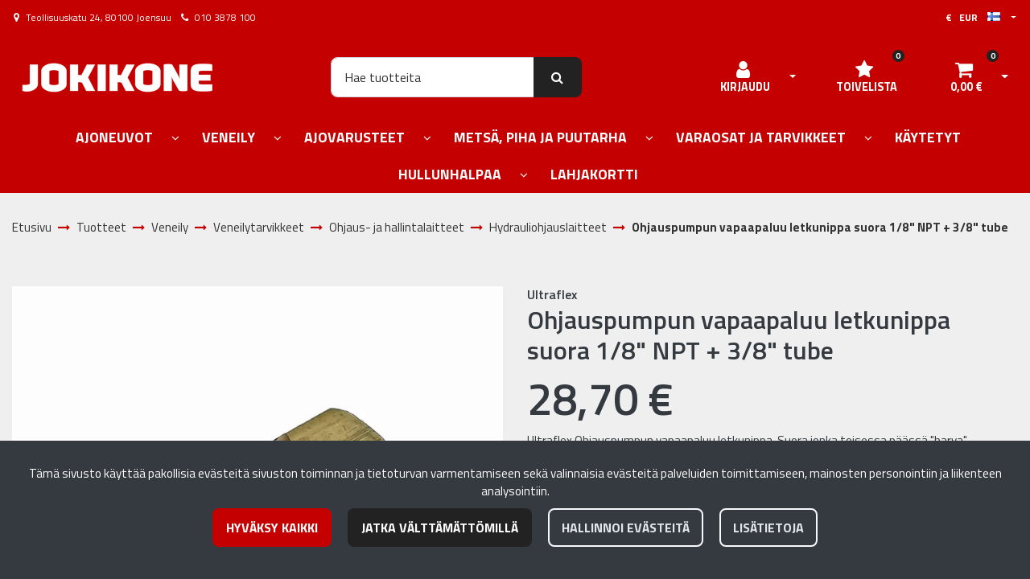

--- FILE ---
content_type: text/html; charset=UTF-8
request_url: https://www.jokikone.fi/p/51484/veneily/veneilytarvikkeet/ohjaus--ja-hallintalaitteet/hydrauliohjaukset/ohjauspumpun-vapaapaluu-letkunippa-suora-1-8%22-npt-%2B-3-8%22-tube-
body_size: 41205
content:
<!DOCTYPE html>
<html lang="fi" prefix="og: http://ogp.me/ns#">
    <head>
                <meta charset="utf-8">
        <meta http-equiv="X-UA-Compatible" content="IE=edge">
        <meta name="viewport" content="width=device-width, initial-scale=1">
        <link rel="apple-touch-icon" sizes="180x180" type="image/png" href="https://www.jokikone.fi/dataflow/jokikone3/files/media/appletouchicon_69235.png"><link rel="icon" type="image/png" sizes="96x96" href="https://www.jokikone.fi/dataflow/jokikone3/web/images/favicon/favicon-96x96.png"><link rel="shortcut icon" type="image/x-icon" href="https://www.jokikone.fi/dataflow/jokikone3/web/images/favicon/favicon.ico"><link rel="icon" type="image/svg+xml" href="https://www.jokikone.fi/dataflow/jokikone3/web/images/favicon/favicon.svg"><link rel="manifest" href="https://www.jokikone.fi/manifest-json"><link rel="icon" type="image/png" sizes="32x32" href="https://www.jokikone.fi/dataflow/jokikone3/files/media/favicon32x32_69236.png"><link rel="icon" type="image/png" sizes="16x16" href="https://www.jokikone.fi/dataflow/jokikone3/files/media/favicon16x16_69237.png"><link rel="manifest" href="https://www.jokikone.fi/manifest-json">        <title> Ohjauspumpun vapaapaluu letkunippa suora 1/8" NPT + 3/8" tube   | Jokikone verkkokauppa</title>
        <meta property="og:title" content="Ohjauspumpun vapaapaluu letkunippa suora 1/8&quot; NPT + 3/8&quot; tube   | Jokikone verkkokauppa" /><meta property="og:type" content="website" /><meta property="og:url" content="https://www.jokikone.fi/p/51484/veneily/veneilytarvikkeet/ohjaus--ja-hallintalaitteet/hydrauliohjaukset/ohjauspumpun-vapaapaluu-letkunippa-suora-1-8%22-npt-%2B-3-8%22-tube-" /><meta property="og:description" content="Ultraflex Ohjauspumpun vapaapaluu letkunippa. Suora jonka toisessa p&auml;&auml;ss&auml; &quot;harva&quot; kartiokierre 1/8&quot; NPT ja toisessa p&auml;&auml;ss&auml; hydrauliletkuun sopiva 3/8&quot;..." /><meta name="description" content="Ultraflex Ohjauspumpun vapaapaluu letkunippa. Suora jonka toisessa p&auml;&auml;ss&auml; &quot;harva&quot; kartiokierre 1/8&quot; NPT ja toisessa p&auml;&auml;ss&auml; hydrauliletkuun sopiva 3/8&quot;..." /><meta property="og:image" content="https://www.jokikone.fi/dataflow/jokikone3/files/media/ultraflex1per8nptvapaapaluulitin_58587.jpg" /><link rel="canonical" href="https://www.jokikone.fi/p/51484/veneily/veneilytarvikkeet/ohjaus--ja-hallintalaitteet/hydrauliohjaukset/ohjauspumpun-vapaapaluu-letkunippa-suora-1-8%22-npt-%2B-3-8%22-tube-" />        <!--[if lt IE 9]>
        <script src="https://oss.maxcdn.com/html5shiv/3.7.2/html5shiv.min.js"></script>
        <script src="https://oss.maxcdn.com/respond/1.4.2/respond.min.js"></script>
        <![endif]-->
        <link rel="alternate" hreflang="fi" href="https://www.jokikone.fi/p/51484/veneily/veneilytarvikkeet/ohjaus--ja-hallintalaitteet/hydrauliohjaukset/ohjauspumpun-vapaapaluu-letkunippa-suora-1-8%22-npt-%2B-3-8%22-tube-" />
<link rel="alternate" hreflang="en" href="https://www.jokikone.fi/en/p/51484/boating/boating/steering-and-control-systems/hydraulic-steering/ohjauspumpun-vapaapaluu-letkunippa-suora-1-8%22-npt-%2B-3-8%22-tube-" />
<script>window.LOCAL_DEV = 0;</script><link href="https://www.jokikone.fi/dataflow/jokikone3/Base/web/css/bootstrap.min.css?v=693" rel="stylesheet" type="text/css">
<script src="https://www.jokikone.fi/dataflow/jokikone3/Base/web/assets/CookieManager/cookieBlockFunctions.js?v=693" type="text/javascript"></script>
<link href="https://www.jokikone.fi/dataflow/jokikone3/web/css/override-style.css?v=693" rel="stylesheet" type="text/css">
<link href="https://www.jokikone.fi/dataflow/jokikone3/web/css/override-blocks.css?v=693" rel="stylesheet" type="text/css">
<link href="https://www.jokikone.fi/dataflow/jokikone3/Base/web/css/theme-default.css" rel="stylesheet" type="text/css">
<link href="https://www.jokikone.fi/dataflow/jokikone3/Base/web/assets/CookieManager/cookieBlock.css?v=693" rel="stylesheet" type="text/css">
<link href="https://www.jokikone.fi/dataflow/jokikone3/Base/web/css/atf-slider.css?v=693" rel="stylesheet" type="text/css">
<link href="https://www.jokikone.fi/dataflow/jokikone3/Base/web/assets/LoginModal/css/loginModal.css?v=693" rel="stylesheet" type="text/css">
<link href="https://www.jokikone.fi/dataflow/jokikone3/Base/web/blocks/megaHeaderSideMenu/css/megaHeaderSideMenu.css?v=693" rel="stylesheet" type="text/css">
<link href="https://www.jokikone.fi/dataflow/jokikone3/Base/web/blocks/productCard/css/productCard.css?v=693" rel="stylesheet" type="text/css">
<style>:root{--primary:#c40000;--secondary:#6c757d;--light:#f8f9fa;--dark:#343a40;--success:#28a745;--danger:#dc3545;--info:#17a2b8}body{font-family:"League Spartan",sans-serif;}h1,h2,h3,h4,h5,h6,.h1,.h2,.h3,.h4,.h5,.h6{font-family:inherit}.custom-font{font-family:le-havre,sans-serif}a{color:var(--primary)}a:hover,a:focus,a:active{color:#ac0000}body{color:var(--dark)}body{background-color:var(--light)}.bg-primary,.badge-primary{background-color:#c40000!important}.ui-widget-header{background:#c40000!important}.bg-secondary{background-color:#6c757d!important}.bg-light{background-color:#f8f9fa!important}.bg-dark{background-color:#343a40!important}.text-primary{color:#c40000!important}.border-primary{border-color:#c40000!important}.text-secondary{color:#6c757d!important}.text-light{color:#f8f9fa!important}.text-dark{color:#343a40!important}.text-info{color:#17a2b8!important}.text-success{color:#28a745!important}.text-danger{color:#dc3545!important}.menu{background-color:var(--primary)!important}.mega-header-block .menu li.level-1>a,.mega-header-block .menu li.level-1>button::after{color:var(--white)!important}.mega-header-block .menu li.level-1>a:hover,.mega-header-block .menu li.level-1>a:focus,.mega-header-block .menu li.level-1>a:active{color:var(--white)!important}.main-footer-block{background-color:#151515!important}.main-footer-block{color:var(--dark)!important}.main-footer-block .footer-content a{color:inherit!important}.main-footer-block .footer-content a:hover,.main-footer-block .footer-content a:focus,.main-footer-block .footer-content a:active{color:inherit!important}.alert-info{color:#17a2b8;background-color:#d1ecf1;border-color:#d1ecf1}.alert-success{color:#28a745;background-color:#d4edda;border-color:#d4edda}.alert-danger{color:#dc3545;background-color:#f8d7da;border-color:#f8d7da}.btn{padding:.7rem 1.3rem;border-radius:.5rem;font-family:inherit}.btn-primary{color:#fff;background-color:var(--primary);border-color:var(--primary)}.btn-primary:hover,.btn-primary:focus,.btn-primary:active,.btn-primary:not(:disabled):not(.disabled):active,.btn-primary:not(:disabled):not(.disabled).active,.show>.btn-primary.dropdown-toggle{color:#fff;background-color:#016ca9;border-color:#016ca9}.btn-secondary{color:#fff;;background-color:var(--secondary);border-color:var(--secondary)}.btn-secondary:hover,.btn-secondary:focus,.btn-secondary:active,.btn-secondary:not(:disabled):not(.disabled):active,.btn-secondary:not(:disabled):not(.disabled).active,.show>.btn-secondary.dropdown-toggle{color:#fff;background-color:#5a6268;border-color:#5a6268}.btn-light{background-color:#f8f9fa;border-color:#f8f9fa}.btn-light:hover,.btn-light:focus,.btn-light:active{background-color:#e2e6ea;border-color:#e2e6ea}.btn-dark{background-color:#343a40;border-color:#343a40}.btn-dark:hover,.btn-dark:focus,.btn-dark:active{background-color:#1d2124;border-color:#1d2124}.btn-info{background-color:#17a2b8;border-color:#17a2b8}.btn-info:hover,.btn-info:focus,.btn-info:active{background-color:#138496;border-color:#138496}.btn-success{background-color:#28a745;border-color:#28a745}.btn-success:hover,.btn-success:focus,.btn-success:active{background-color:#218838;border-color:#218838}.btn-danger{background-color:#dc3545;border-color:#dc3545}.btn-danger:hover,.btn-danger:focus,.btn-danger:active{background-color:#c82333;border-color:#c82333}.btn-outline-primary{color:var(--primary);border-color:var(--primary)}.btn-outline-primary:hover,.btn-outline-primary:focus,.btn-outline-primary:active,.btn-outline-primary:not(:disabled):not(.disabled):active,.btn-outline-primary:not(:disabled):not(.disabled).active,.show>.btn-outline-primary.dropdown-toggle{color:#fff;background-color:var(--primary);border-color:var(--primary)}.btn-outline-secondary{color:var(--secondary);border-color:var(--secondary)}.btn-outline-secondary:hover,.btn-outline-secondary:focus,.btn-outline-secondary:active,.btn-outline-secondary:not(:disabled):not(.disabled):active,.btn-outline-secondary:not(:disabled):not(.disabled).active,.show>.btn-outline-secondary.dropdown-toggle{color:#fff;;background-color:#5a6268;border-color:#5a6268}.btn-outline-light{color:#f8f9fa;border-color:#f8f9fa!important}.btn-outline-light:hover,.btn-outline-light:focus,.btn-outline-light:active{background-color:#f8f9fa;border-color:#f8f9fa}.btn-outline-dark{color:#343a40;border-color:#343a40}.btn-outline-light:hover,.btn-outline-light:focus,.btn-outline-light:active{color:#343a40}.btn-outline-dark:hover,.btn-outline-dark:focus,.btn-outline-dark:active{background-color:#343a40;border-color:#343a40}.page-item.active .page-link{background-color:var(--primary);border-color:var(--primary)}.page-link{color:var(--primary)}.page-link:focus,.page-link:hover{color:#016ca9}#ui-datepicker-div{color:#fff;background:var(--primary);border:1px solid var(--primary)}.form-control{padding:.6rem 1rem;color:#495057;background-color:#fff;border:1px solid #ced4da;border-radius:.5rem}</style><link href="https://use.typekit.net/tmh2kaq.css" rel="stylesheet">
        <link href="//fonts.googleapis.com/css2?family=Oswald:wght@400;600;700&display=swap" rel="stylesheet preload" as="style">
        <link href="//fonts.googleapis.com/css2?family=Nunito+Sans:wght@300;400;700&display=swap" rel="stylesheet preload" as="style">
        <link href="//fonts.googleapis.com/css2?family=Playfair+Display:wght@400;500;700&display=swap" rel="stylesheet preload" as="style">
        <link href="//fonts.googleapis.com/css2?family=League+Spartan:wght@400;600;700&display=swap" rel="stylesheet preload" as="style">
        <link href="//use.typekit.net/tmh2kaq.css" rel="stylesheet preload" as="style">
        <link href="//maxcdn.bootstrapcdn.com/font-awesome/4.7.0/css/font-awesome.min.css" rel="stylesheet preload" as="style">

        <link href="//fonts.googleapis.com/css?family=Titillium+Web:400,400italic,600,600italic,700,700italic,900" rel="stylesheet" type="text/css"><script async type="application/ld+json">[{"@context":"http://schema.org","@type":"BreadcrumbList","itemListElement":[{"@context":"http://schema.org","@type":"ListItem","name":"Etusivu","item":{"@context":"http://schema.org","@type":"Thing","name":"Etusivu","url":"https://www.jokikone.fi","@id":"https://www.jokikone.fi"},"nextItem":{"@context":"http://schema.org","@type":"ListItem","@id":"https://www.jokikone.fi/tuotteet#breadcrumb"},"position":1,"@id":"https://www.jokikone.fi#breadcrumb"},{"@context":"http://schema.org","@type":"ListItem","name":"Tuotteet","item":{"@context":"http://schema.org","@type":"Thing","name":"Tuotteet","url":"https://www.jokikone.fi/tuotteet","@id":"https://www.jokikone.fi/tuotteet"},"nextItem":{"@context":"http://schema.org","@type":"ListItem","@id":"https://www.jokikone.fi/c/571/veneily#breadcrumb"},"previousItem":{"@context":"http://schema.org","@type":"ListItem","@id":"https://www.jokikone.fi#breadcrumb"},"position":2,"@id":"https://www.jokikone.fi/tuotteet#breadcrumb"},{"@context":"http://schema.org","@type":"ListItem","name":"Veneily","item":{"@context":"http://schema.org","@type":"Thing","name":"Veneily","url":"https://www.jokikone.fi/c/571/veneily","@id":"https://www.jokikone.fi/c/571/veneily"},"nextItem":{"@context":"http://schema.org","@type":"ListItem","@id":"https://www.jokikone.fi/c/85/veneily/veneilytarvikkeet#breadcrumb"},"previousItem":{"@context":"http://schema.org","@type":"ListItem","@id":"https://www.jokikone.fi/tuotteet#breadcrumb"},"position":3,"@id":"https://www.jokikone.fi/c/571/veneily#breadcrumb"},{"@context":"http://schema.org","@type":"ListItem","name":"Veneilytarvikkeet","item":{"@context":"http://schema.org","@type":"Thing","name":"Veneilytarvikkeet","url":"https://www.jokikone.fi/c/85/veneily/veneilytarvikkeet","@id":"https://www.jokikone.fi/c/85/veneily/veneilytarvikkeet"},"nextItem":{"@context":"http://schema.org","@type":"ListItem","@id":"https://www.jokikone.fi/c/138/veneily/veneilytarvikkeet/ohjaus--ja-hallintalaitteet#breadcrumb"},"previousItem":{"@context":"http://schema.org","@type":"ListItem","@id":"https://www.jokikone.fi/c/571/veneily#breadcrumb"},"position":4,"@id":"https://www.jokikone.fi/c/85/veneily/veneilytarvikkeet#breadcrumb"},{"@context":"http://schema.org","@type":"ListItem","name":"Ohjaus- ja hallintalaitteet","item":{"@context":"http://schema.org","@type":"Thing","name":"Ohjaus- ja hallintalaitteet","url":"https://www.jokikone.fi/c/138/veneily/veneilytarvikkeet/ohjaus--ja-hallintalaitteet","@id":"https://www.jokikone.fi/c/138/veneily/veneilytarvikkeet/ohjaus--ja-hallintalaitteet"},"nextItem":{"@context":"http://schema.org","@type":"ListItem","@id":"https://www.jokikone.fi/c/139/veneily/veneilytarvikkeet/ohjaus--ja-hallintalaitteet/hydrauliohjaukset#breadcrumb"},"previousItem":{"@context":"http://schema.org","@type":"ListItem","@id":"https://www.jokikone.fi/c/85/veneily/veneilytarvikkeet#breadcrumb"},"position":5,"@id":"https://www.jokikone.fi/c/138/veneily/veneilytarvikkeet/ohjaus--ja-hallintalaitteet#breadcrumb"},{"@context":"http://schema.org","@type":"ListItem","name":"Hydrauliohjauslaitteet","item":{"@context":"http://schema.org","@type":"Thing","name":"Hydrauliohjauslaitteet","url":"https://www.jokikone.fi/c/139/veneily/veneilytarvikkeet/ohjaus--ja-hallintalaitteet/hydrauliohjaukset","@id":"https://www.jokikone.fi/c/139/veneily/veneilytarvikkeet/ohjaus--ja-hallintalaitteet/hydrauliohjaukset"},"nextItem":{"@context":"http://schema.org","@type":"ListItem","@id":"https://www.jokikone.fi/p/51484/veneily/veneilytarvikkeet/ohjaus--ja-hallintalaitteet/hydrauliohjaukset/ohjauspumpun-vapaapaluu-letkunippa-suora-1-8%22-npt-%2B-3-8%22-tube-#breadcrumb"},"previousItem":{"@context":"http://schema.org","@type":"ListItem","@id":"https://www.jokikone.fi/c/138/veneily/veneilytarvikkeet/ohjaus--ja-hallintalaitteet#breadcrumb"},"position":6,"@id":"https://www.jokikone.fi/c/139/veneily/veneilytarvikkeet/ohjaus--ja-hallintalaitteet/hydrauliohjaukset#breadcrumb"},{"@context":"http://schema.org","@type":"ListItem","name":"Ohjauspumpun vapaapaluu letkunippa suora 1/8\" NPT + 3/8\" tube ","item":{"@context":"http://schema.org","@type":"Thing","name":"Ohjauspumpun vapaapaluu letkunippa suora 1/8\" NPT + 3/8\" tube ","url":"https://www.jokikone.fi/p/51484/veneily/veneilytarvikkeet/ohjaus--ja-hallintalaitteet/hydrauliohjaukset/ohjauspumpun-vapaapaluu-letkunippa-suora-1-8%22-npt-%2B-3-8%22-tube-","@id":"https://www.jokikone.fi/p/51484/veneily/veneilytarvikkeet/ohjaus--ja-hallintalaitteet/hydrauliohjaukset/ohjauspumpun-vapaapaluu-letkunippa-suora-1-8%22-npt-%2B-3-8%22-tube-"},"previousItem":{"@context":"http://schema.org","@type":"ListItem","@id":"https://www.jokikone.fi/c/139/veneily/veneilytarvikkeet/ohjaus--ja-hallintalaitteet/hydrauliohjaukset#breadcrumb"},"position":7,"@id":"https://www.jokikone.fi/p/51484/veneily/veneilytarvikkeet/ohjaus--ja-hallintalaitteet/hydrauliohjaukset/ohjauspumpun-vapaapaluu-letkunippa-suora-1-8%22-npt-%2B-3-8%22-tube-#breadcrumb"}],"itemListOrder":"Ascending","numberOfItems":7},{"@context":"http://schema.org","@type":"Product","name":"Ohjauspumpun vapaapaluu letkunippa suora 1/8\" NPT + 3/8\" tube ","url":"https://www.jokikone.fi/p/51484/veneily/veneilytarvikkeet/ohjaus--ja-hallintalaitteet/hydrauliohjaukset/ohjauspumpun-vapaapaluu-letkunippa-suora-1-8%22-npt-%2B-3-8%22-tube-","image":"https://www.jokikone.fi/dataflow/jokikone3/files/media/ultraflex1per8nptvapaapaluulitin_58587.jpg","description":"Ultraflex Ohjauspumpun vapaapaluu letkunippa. Suora jonka toisessa p\u00e4\u00e4ss\u00e4 \"harva\" kartiokierre 1/8\" NPT ja toisessa p\u00e4\u00e4ss\u00e4 hydrauliletkuun sopiva 3/8\" tube kierre (sopii sek\u00e4 Ultraflex ja Baystar letkuliittimiin)","brand":{"@context":"http://schema.org","@type":"Brand","name":"Ultraflex"},"model":"Ohjauspumpun vapaapaluu letkunippa suora 1/8\" NPT + 3/8\" tube ","offers":{"@context":"http://schema.org","@type":"Offer","url":"https://www.jokikone.fi/p/51484/veneily/veneilytarvikkeet/ohjaus--ja-hallintalaitteet/hydrauliohjaukset/ohjauspumpun-vapaapaluu-letkunippa-suora-1-8%22-npt-%2B-3-8%22-tube-","availability":"https://schema.org/InStock","priceSpecification":{"@context":"http://schema.org","@type":"PriceSpecification","price":28.7,"priceCurrency":"EUR","valueAddedTaxIncluded":"https://schema.org/True"},"@id":"https://www.jokikone.fi/p/51484/veneily/veneilytarvikkeet/ohjaus--ja-hallintalaitteet/hydrauliohjaukset/ohjauspumpun-vapaapaluu-letkunippa-suora-1-8%22-npt-%2B-3-8%22-tube-#Offer"},"@id":"https://www.jokikone.fi/p/51484/veneily/veneilytarvikkeet/ohjaus--ja-hallintalaitteet/hydrauliohjaukset/ohjauspumpun-vapaapaluu-letkunippa-suora-1-8%22-npt-%2B-3-8%22-tube-#Product"}]</script>    </head>
        <body class="theme-default sidemenu-closed  page-id-9" >
        <div class="cookie-block text-white show" id="cookieDiv">
    <div class="container">
        <div class="content">
            <div class="row cookie-compact">
                <div class="desc">
                    T&auml;m&auml; sivusto k&auml;ytt&auml;&auml; pakollisia ev&auml;steit&auml; sivuston toiminnan ja tietoturvan varmentamiseen sek&auml; valinnaisia ev&auml;steit&auml; palveluiden toimittamiseen, mainosten personointiin ja liikenteen analysointiin.                </div>
                <div class="btn-wrapper">
                                        <button class="cookie-btn btn btn-primary js-cookie js-accept js-fade" data-flags="7">Hyv&auml;ksy kaikki</button>
                    <button class="cookie-btn btn btn-secondary js-cookie js-deny js-fade" data-flags="0">Jatka v&auml;ltt&auml;m&auml;tt&ouml;mill&auml;</button>
                    <button class="cookie-btn btn btn-outline-light js-cookie-manage">Hallinnoi ev&auml;steit&auml;</button>
                                            <a class="cookie-btn btn btn-outline-light"
                            href="https://www.jokikone.fi/evasteet">
                            Lis&auml;tietoja                        </a>
                                    </div>
            </div>
            <div class="cookie-extended cookie-hidden">
                <ul class="list-group">
                    <li class="list-group-item bg-dark text-white">
                        <div class="cookie-message">
                            V&auml;ltt&auml;m&auml;tt&ouml;m&auml;t:&nbsp;
                            <p>V&auml;ltt&auml;m&auml;tt&ouml;m&auml;t ev&auml;steet vaikuttavat verkkosivun toimintaan aktivoimalla verkkosivujen perustoiminnot, kuten sivustolla navigoinnin ja ostoskoriin liittyv&auml;t toiminnot. Verkkosivumme ei toimi ilman n&auml;it&auml; ev&auml;steit&auml;, joten ne tallennetaan ilman erillist&auml; suostumusta.</p>
                    </div>
                    </li>
                                        <li class="list-group-item bg-dark text-white">
                        <div class="cookie-message">
                            Toiminnalliset ev&auml;steet:&nbsp;
                            <button class="js-cookie js-deny cookie-hidden" data-flags="1" title="Ev&auml;steet on sallittu. Est&auml; ev&auml;steet painamalla t&auml;st&auml;." aria-label="Ev&auml;steet on sallittu. Est&auml; ev&auml;steet painamalla t&auml;st&auml;.">Sallittu</button>
                            <button class="js-cookie js-accept" data-flags="1" title="Ev&auml;steet on estetty. Salli ev&auml;steet painamalla t&auml;st&auml;." aria-label="Ev&auml;steet on estetty. Salli ev&auml;steet painamalla t&auml;st&auml;.">Estetty</button>
                            <p>Toiminnallisten ev&auml;steiden avulla voidaan muuttaa verkkosivujemme k&auml;ytt&ouml;kokemusta. N&auml;ihin ev&auml;steisiin tallennetaan esimerkiksi viimeksi katsotut sivut.</p>
                        </div>
                    </li>
                                        <li class="list-group-item bg-dark text-white">
                        <div class="cookie-message">
                            Tilastolliset ev&auml;steet:&nbsp;
                            <button class="js-cookie js-deny cookie-hidden" data-flags="2" title="Ev&auml;steet on sallittu. Est&auml; ev&auml;steet painamalla t&auml;st&auml;." aria-label="Ev&auml;steet on sallittu. Est&auml; ev&auml;steet painamalla t&auml;st&auml;.">Sallittu</button>
                            <button class="js-cookie js-accept" data-flags="2" title="Ev&auml;steet on estetty. Salli ev&auml;steet painamalla t&auml;st&auml;." aria-label="Ev&auml;steet on estetty. Salli ev&auml;steet painamalla t&auml;st&auml;.">Estetty</button>
                            <p>Tilastollisia ev&auml;steit&auml; k&auml;ytet&auml;&auml;n ymm&auml;rt&auml;m&auml;&auml;n, kuinka k&auml;vij&auml;t ovat vuorovaikutuksessa verkkosivujemme kanssa. Tilastollisiin tarkoituksiin k&auml;ytetty aineisto on anonymisoitua.</p>
                        </div>
                    </li>
                                        <li class="list-group-item bg-dark text-white">
                        <div class="cookie-message">
                            Markkinointiev&auml;steet:&nbsp;
                            <button class="js-cookie js-deny cookie-hidden" data-flags="4" title="Ev&auml;steet on sallittu. Est&auml; ev&auml;steet painamalla t&auml;st&auml;." aria-label="Ev&auml;steet on sallittu. Est&auml; ev&auml;steet painamalla t&auml;st&auml;.">Sallittu</button>
                            <button class="js-cookie js-accept" data-flags="4" title="Ev&auml;steet on estetty. Salli ev&auml;steet painamalla t&auml;st&auml;." aria-label="Ev&auml;steet on estetty. Salli ev&auml;steet painamalla t&auml;st&auml;.">Estetty</button>
                            <p>Markkinointiev&auml;steit&auml; k&auml;ytet&auml;&auml;n seuraamaan verkkosivulla k&auml;vij&ouml;it&auml;. Tarkoitus on kohdentaa sinulle mainoksia, jotka ovat relevantteja ja kiinnostavia, ja n&auml;in ollen arvokkaita meille ja markkinoijille.</p>
                        </div>
                    </li>
                                    </ul>
                <button class="cookie-btn btn btn-outline-light cookie-confirm js-cookie-back">Takaisin</button>
                <button class="cookie-btn btn btn-outline-light cookie-confirm js-cookie-confirm">OK</button>
            </div>
        </div>
    </div>
</div>    <a href="#main-content" class="sr-only sr-only-focusable">Siirry p&auml;&auml;sis&auml;lt&ouml;&ouml;n</a>
    <div  class="content main-content" ><div  class="bc-splitter bc-splitter-fullwidth" ><div  class="row no-gutters" ><div  class="col-md-12" ><div class="mod_wrap block-megaHeaderSideMenu" data-cauid="t42l1f9did4620fab6fd876d"><script type="application/json" id="block-additional-menu-translations" class="js-site-translations">
    {"T_PASSWORD_MSG_EMAIL_FOR_FORGOTTEN_PW":"Anna s\u00e4hk\u00f6postiosoite jota k\u00e4ytit rekister\u00f6innin yhteydess\u00e4. Uusi salasana l\u00e4hetet\u00e4\u00e4n t\u00e4h\u00e4n osoitteeseen.","T_PASSWORD_MSG_NEW_PW_SENT":"Uusi salasana on l\u00e4hetetty annettuun s\u00e4hk\u00f6postiosoitteeseen.","T_PASSWORD_MSG_NO_SUCH_USER":"Annetulle s\u00e4hk\u00f6postiosoitteelle ei l\u00f6ytynyt rekister\u00f6itynytt\u00e4 k\u00e4ytt\u00e4j\u00e4\u00e4!"}</script>

<div class="mega-header-block ">
        
    <div class="admin-bar bg-light">
        <div class="container">
            <div class="admin-bar-contents">
                
                            </div>
        </div>
    </div>

    <nav class="top-menu">
        <div class="container">
            <div class="top-menu-contents">
                <div class="top-menu-left">
                    <div class="top-menu-contact-info">
                                                <div class="contact-item">
                            <i class="fa fa-map-marker"></i>
                                                            <span> Teollisuuskatu 24, 80100 Joensuu</span>
                                                    </div>
                                                                        <div class="contact-item">
                            <i class="fa fa-phone"></i>
                            <a class="contact-item-link" href="TEL:0103878100">010 3878 100</a>
                        </div>
                                                                    </div>
                </div>
                <div class="top-menu-right d-none d-lg-flex align-items-center">
                    
                    
                                        <div class="header-options-wrapper">
                        <div class="header-options-btn-group">
                            <a href="#" class="btn btn-link top-menu-link text-dark header-options-btn js-top-menu-options" title="Kieli- ja valuutta-asetukset">
                                                                    €                                    &nbsp;
                                    EUR                                    &nbsp;&nbsp;
                                                                <span class="menu-language">
                                    <picture><source type="image/webp" srcset="https://www.jokikone.fi/dataflow/jokikone3/files/cache/102092f799240a78b36f155a64e0295e.webp?atfimg=1&f=https%3A%2F%2Fwww.jokikone.fi%2Fdataflow%2Fjokikone3%2Fcore%2Fresources_core%2Fatfimages%2Fflags%2Ffi.png&w=16&h=11&c=2&q=80&hm=102092f799240a78b36f155a64e0295e 16w"><source srcset="https://www.jokikone.fi/dataflow/jokikone3/files/cache/102092f799240a78b36f155a64e0295e.png?atfimg=1&f=https%3A%2F%2Fwww.jokikone.fi%2Fdataflow%2Fjokikone3%2Fcore%2Fresources_core%2Fatfimages%2Fflags%2Ffi.png&w=16&h=11&c=2&q=80&hm=102092f799240a78b36f155a64e0295e 16w"><img src="https://www.jokikone.fi/dataflow/jokikone3/files/cache/102092f799240a78b36f155a64e0295e.png?atfimg=1&f=https%3A%2F%2Fwww.jokikone.fi%2Fdataflow%2Fjokikone3%2Fcore%2Fresources_core%2Fatfimages%2Fflags%2Ffi.png&w=16&h=11&c=2&q=80&hm=102092f799240a78b36f155a64e0295e" alt="Suomi" loading="eager" width="16" height="11"></picture>                                                                    </span>
                            </a>
                            <button type="button" class="btn btn-link text-dark dropdown-toggle dropdown-toggle-split js-header-options-toggle js-header-language-toggle" aria-haspopup="true" aria-expanded="false">
                                <span class="sr-only">Avaa kieli- ja valuutta-asetukset</span>
                            </button>
                        </div>
                                                <div class="header-options-dropdown" id="js-header-options-dropdown">
                            <div class="header-options-dropdown-content">
                                <h5 class="header-options-title">Asetukset</h5>
                                <form novalidate>
                                                                        <div class="form-group">
                                        <i class="top-menu-icon fa fa-flag"></i>
                                        <label for="language-dropdown-control">Kieli</label>
                                        <div class="dropdown" id="js-megaHeader-optionsLanguage">
                                            <button class="btn btn-dropdown dropdown-toggle" id="language-dropdown-control" type="button" data-toggle="dropdown" aria-haspopup="true" aria-expanded="false">
                                                <picture><source type="image/webp" srcset="https://www.jokikone.fi/dataflow/jokikone3/files/cache/102092f799240a78b36f155a64e0295e.webp?atfimg=1&f=https%3A%2F%2Fwww.jokikone.fi%2Fdataflow%2Fjokikone3%2Fcore%2Fresources_core%2Fatfimages%2Fflags%2Ffi.png&w=16&h=11&c=2&q=80&hm=102092f799240a78b36f155a64e0295e 16w"><source srcset="https://www.jokikone.fi/dataflow/jokikone3/files/cache/102092f799240a78b36f155a64e0295e.png?atfimg=1&f=https%3A%2F%2Fwww.jokikone.fi%2Fdataflow%2Fjokikone3%2Fcore%2Fresources_core%2Fatfimages%2Fflags%2Ffi.png&w=16&h=11&c=2&q=80&hm=102092f799240a78b36f155a64e0295e 16w"><img src="https://www.jokikone.fi/dataflow/jokikone3/files/cache/102092f799240a78b36f155a64e0295e.png?atfimg=1&f=https%3A%2F%2Fwww.jokikone.fi%2Fdataflow%2Fjokikone3%2Fcore%2Fresources_core%2Fatfimages%2Fflags%2Ffi.png&w=16&h=11&c=2&q=80&hm=102092f799240a78b36f155a64e0295e" alt="Suomi" loading="lazy" width="16" height="11"></picture>                                                Suomi                                            </button>
                                            <div class="dropdown-menu">
                                                                                                        <button class="dropdown-item active" data-value="1" type="button">
                                                        <picture><source type="image/webp" srcset="https://www.jokikone.fi/dataflow/jokikone3/files/cache/102092f799240a78b36f155a64e0295e.webp?atfimg=1&f=https%3A%2F%2Fwww.jokikone.fi%2Fdataflow%2Fjokikone3%2Fcore%2Fresources_core%2Fatfimages%2Fflags%2Ffi.png&w=16&h=11&c=2&q=80&hm=102092f799240a78b36f155a64e0295e 16w"><source srcset="https://www.jokikone.fi/dataflow/jokikone3/files/cache/102092f799240a78b36f155a64e0295e.png?atfimg=1&f=https%3A%2F%2Fwww.jokikone.fi%2Fdataflow%2Fjokikone3%2Fcore%2Fresources_core%2Fatfimages%2Fflags%2Ffi.png&w=16&h=11&c=2&q=80&hm=102092f799240a78b36f155a64e0295e 16w"><img src="https://www.jokikone.fi/dataflow/jokikone3/files/cache/102092f799240a78b36f155a64e0295e.png?atfimg=1&f=https%3A%2F%2Fwww.jokikone.fi%2Fdataflow%2Fjokikone3%2Fcore%2Fresources_core%2Fatfimages%2Fflags%2Ffi.png&w=16&h=11&c=2&q=80&hm=102092f799240a78b36f155a64e0295e" alt="Suomi" loading="lazy" width="16" height="11"></picture>                                                            Suomi                                                        </button>
                                                                                                                <button class="dropdown-item " data-value="2" type="button">
                                                        <picture><source type="image/webp" srcset="https://www.jokikone.fi/dataflow/jokikone3/files/cache/dc06afff7e0348fbe2340701edac2a2a.webp?atfimg=1&f=https%3A%2F%2Fwww.jokikone.fi%2Fdataflow%2Fjokikone3%2Fcore%2Fresources_core%2Fatfimages%2Fflags%2Fen.png&w=16&h=11&c=2&q=80&hm=dc06afff7e0348fbe2340701edac2a2a 16w"><source srcset="https://www.jokikone.fi/dataflow/jokikone3/files/cache/dc06afff7e0348fbe2340701edac2a2a.png?atfimg=1&f=https%3A%2F%2Fwww.jokikone.fi%2Fdataflow%2Fjokikone3%2Fcore%2Fresources_core%2Fatfimages%2Fflags%2Fen.png&w=16&h=11&c=2&q=80&hm=dc06afff7e0348fbe2340701edac2a2a 16w"><img src="https://www.jokikone.fi/dataflow/jokikone3/files/cache/dc06afff7e0348fbe2340701edac2a2a.png?atfimg=1&f=https%3A%2F%2Fwww.jokikone.fi%2Fdataflow%2Fjokikone3%2Fcore%2Fresources_core%2Fatfimages%2Fflags%2Fen.png&w=16&h=11&c=2&q=80&hm=dc06afff7e0348fbe2340701edac2a2a" alt="Englanti" loading="lazy" width="16" height="11"></picture>                                                            Englanti                                                        </button>
                                                        
                                            </div>
                                        </div>
                                    </div>

                                                                        <div class="form-group">
                                        <i class="top-menu-icon fa fa-money"></i>
                                        <label for="currency-dropdown-control">Valuutta</label>

                                        <div class="dropdown" id="js-megaHeader-optionsCurrency">
                                            <button class="btn btn-dropdown dropdown-toggle" id="currency-dropdown-control" type="button" data-toggle="dropdown" aria-haspopup="true" aria-expanded="false">
                                                                                                    <picture><source type="image/webp" srcset="https://www.jokikone.fi/dataflow/jokikone3/files/cache/6e5fa621cf8e7173f353c74867f75d52.webp?atfimg=1&f=https%3A%2F%2Fwww.jokikone.fi%2Fdataflow%2Fjokikone3%2Ffiles%2Fmedia%2Feu_229.png&w=16&h=11&c=2&q=80&hm=6e5fa621cf8e7173f353c74867f75d52 16w"><source srcset="https://www.jokikone.fi/dataflow/jokikone3/files/cache/6e5fa621cf8e7173f353c74867f75d52.png?atfimg=1&f=https%3A%2F%2Fwww.jokikone.fi%2Fdataflow%2Fjokikone3%2Ffiles%2Fmedia%2Feu_229.png&w=16&h=11&c=2&q=80&hm=6e5fa621cf8e7173f353c74867f75d52 16w"><img src="https://www.jokikone.fi/dataflow/jokikone3/files/cache/6e5fa621cf8e7173f353c74867f75d52.png?atfimg=1&f=https%3A%2F%2Fwww.jokikone.fi%2Fdataflow%2Fjokikone3%2Ffiles%2Fmedia%2Feu_229.png&w=16&h=11&c=2&q=80&hm=6e5fa621cf8e7173f353c74867f75d52" alt="Euro" loading="lazy" width="16" height="11"></picture>                                                                                                Euro                                            </button>
                                            <div class="dropdown-menu">
                                                                                                        <button class="dropdown-item active" data-value="1" type="button">
                                                                                                                            <picture><source type="image/webp" srcset="https://www.jokikone.fi/dataflow/jokikone3/files/cache/6e5fa621cf8e7173f353c74867f75d52.webp?atfimg=1&f=https%3A%2F%2Fwww.jokikone.fi%2Fdataflow%2Fjokikone3%2Ffiles%2Fmedia%2Feu_229.png&w=16&h=11&c=2&q=80&hm=6e5fa621cf8e7173f353c74867f75d52 16w"><source srcset="https://www.jokikone.fi/dataflow/jokikone3/files/cache/6e5fa621cf8e7173f353c74867f75d52.png?atfimg=1&f=https%3A%2F%2Fwww.jokikone.fi%2Fdataflow%2Fjokikone3%2Ffiles%2Fmedia%2Feu_229.png&w=16&h=11&c=2&q=80&hm=6e5fa621cf8e7173f353c74867f75d52 16w"><img src="https://www.jokikone.fi/dataflow/jokikone3/files/cache/6e5fa621cf8e7173f353c74867f75d52.png?atfimg=1&f=https%3A%2F%2Fwww.jokikone.fi%2Fdataflow%2Fjokikone3%2Ffiles%2Fmedia%2Feu_229.png&w=16&h=11&c=2&q=80&hm=6e5fa621cf8e7173f353c74867f75d52" alt="Euro" loading="lazy" width="16" height="11"></picture>                                                                                                                        Euro                                                        </button>
                                                                                                    </div>
                                        </div>
                                    </div>

                                                                        <div class="form-group">
                                        <i class="top-menu-icon fa fa-globe"></i>
                                        <label for="country-dropdown-control">Maa</label>
                                        <div class="dropdown" id="js-megaHeader-optionsCountry">
                                            <button class="btn btn-dropdown dropdown-toggle" id="country-dropdown-control" type="button" data-toggle="dropdown" aria-haspopup="true" aria-expanded="false">
                                                                                                    <picture><source type="image/webp" srcset="https://www.jokikone.fi/dataflow/jokikone3/files/cache/bc93f197ccb307c563f3cfc87b02c3e8.webp?atfimg=1&f=https%3A%2F%2Fwww.jokikone.fi%2Fdataflow%2Fjokikone3%2Ffiles%2Fmedia%2Ffi_230.png&w=16&h=11&c=2&q=80&hm=bc93f197ccb307c563f3cfc87b02c3e8 16w"><source srcset="https://www.jokikone.fi/dataflow/jokikone3/files/cache/bc93f197ccb307c563f3cfc87b02c3e8.png?atfimg=1&f=https%3A%2F%2Fwww.jokikone.fi%2Fdataflow%2Fjokikone3%2Ffiles%2Fmedia%2Ffi_230.png&w=16&h=11&c=2&q=80&hm=bc93f197ccb307c563f3cfc87b02c3e8 16w"><img src="https://www.jokikone.fi/dataflow/jokikone3/files/cache/bc93f197ccb307c563f3cfc87b02c3e8.png?atfimg=1&f=https%3A%2F%2Fwww.jokikone.fi%2Fdataflow%2Fjokikone3%2Ffiles%2Fmedia%2Ffi_230.png&w=16&h=11&c=2&q=80&hm=bc93f197ccb307c563f3cfc87b02c3e8" alt="Suomi" loading="lazy" width="16" height="11"></picture>                                                                                                Suomi                                            </button>
                                            <div class="dropdown-menu">
                                                                                                        <button class="dropdown-item active" data-value="1" type="button">
                                                                                                                            <picture><source type="image/webp" srcset="https://www.jokikone.fi/dataflow/jokikone3/files/cache/bc93f197ccb307c563f3cfc87b02c3e8.webp?atfimg=1&f=https%3A%2F%2Fwww.jokikone.fi%2Fdataflow%2Fjokikone3%2Ffiles%2Fmedia%2Ffi_230.png&w=16&h=11&c=2&q=80&hm=bc93f197ccb307c563f3cfc87b02c3e8 16w"><source srcset="https://www.jokikone.fi/dataflow/jokikone3/files/cache/bc93f197ccb307c563f3cfc87b02c3e8.png?atfimg=1&f=https%3A%2F%2Fwww.jokikone.fi%2Fdataflow%2Fjokikone3%2Ffiles%2Fmedia%2Ffi_230.png&w=16&h=11&c=2&q=80&hm=bc93f197ccb307c563f3cfc87b02c3e8 16w"><img src="https://www.jokikone.fi/dataflow/jokikone3/files/cache/bc93f197ccb307c563f3cfc87b02c3e8.png?atfimg=1&f=https%3A%2F%2Fwww.jokikone.fi%2Fdataflow%2Fjokikone3%2Ffiles%2Fmedia%2Ffi_230.png&w=16&h=11&c=2&q=80&hm=bc93f197ccb307c563f3cfc87b02c3e8" alt="Suomi" loading="lazy" width="16" height="11"></picture>                                                                                                                        Suomi                                                        </button>
                                                                                                    </div>
                                        </div>
                                    </div>
                                </form>
                                <button type="button" class="btn btn-primary js-top-menu-save-options">
                                    <span class="mr-2">Tallenna</span>
                                    <i class="fa fa-long-arrow-right" aria-hidden="true"></i>
                                </button>
                            </div>
                        </div>
                                            </div>
                                    </div>
                                    <div class="top-menu-mobile d-lg-none">

                                                        <a class="top-menu-link-mobile icon" data-toggle="modal" data-target="#login-modal" href="#" aria-label="Kirjaudu">
                                    <i class="fa fa-user"></i>                                </a>
                            
                        
                                                <a href="#" class="top-menu-link-mobile"  data-toggle="modal" data-target="#megaHeader-optionsModal" aria-label="Kieli- ja valuutta-asetukset">
                                                            €                                &nbsp;
                                EUR                                &nbsp;&nbsp;
                                                        <span class="menu-language">
                                <picture><source type="image/webp" srcset="https://www.jokikone.fi/dataflow/jokikone3/files/cache/102092f799240a78b36f155a64e0295e.webp?atfimg=1&f=https%3A%2F%2Fwww.jokikone.fi%2Fdataflow%2Fjokikone3%2Fcore%2Fresources_core%2Fatfimages%2Fflags%2Ffi.png&w=16&h=11&c=2&q=80&hm=102092f799240a78b36f155a64e0295e 16w"><source srcset="https://www.jokikone.fi/dataflow/jokikone3/files/cache/102092f799240a78b36f155a64e0295e.png?atfimg=1&f=https%3A%2F%2Fwww.jokikone.fi%2Fdataflow%2Fjokikone3%2Fcore%2Fresources_core%2Fatfimages%2Fflags%2Ffi.png&w=16&h=11&c=2&q=80&hm=102092f799240a78b36f155a64e0295e 16w"><img src="https://www.jokikone.fi/dataflow/jokikone3/files/cache/102092f799240a78b36f155a64e0295e.png?atfimg=1&f=https%3A%2F%2Fwww.jokikone.fi%2Fdataflow%2Fjokikone3%2Fcore%2Fresources_core%2Fatfimages%2Fflags%2Ffi.png&w=16&h=11&c=2&q=80&hm=102092f799240a78b36f155a64e0295e" alt="Suomi" loading="eager" width="16" height="11"></picture>                            </span>
                        </a>
                        
                                                <a class="top-menu-link-mobile icon" href="https://www.jokikone.fi/toivelista" aria-label="Toivelista">
                            <i class="fa fa-star" title="Toivelista"></i>                        </a>
                        
                                                <a class="top-menu-link-mobile icon position-relative" href="https://www.jokikone.fi/ostoskori" aria-label="Ostoskori">
                            <i class="fa fa-shopping-cart" title="Ostoskori"></i>                                                            <span id="header-cart-product-count">0</span>
                                                    </a>
                        
                        
                    </div>
                            </div>
        </div>
    </nav>

    <!-- Header -->
    <nav class="header d-flex justify-content-between align-items-center   ">
                <div class="container">
            <div class="header-upper row no-gutters justify-content-between align-items-center mt-sm-3 mb-sm-3">

                                    <button class="btn btn-link category-menu-btn-fullwidth js-megamenu-toggle">
                        <i class="fa fa-bars" aria-hidden="true"></i>
                        <span class="btn-link-text">Tuotealueet</span>
                    </button>
                    <button class="btn btn-primary category-menu-btn-boxed order-2 order-sm-1 js-megamenu-toggle">
                        <i class="fa fa-bars" aria-hidden="true"></i>
                        <span class="btn-link-text">Tuotealueet</span>
                    </button>
                
                <div class="header-logo-wrapper mb-1 mb-sm-0 order-1 order-sm-2 d-flex align-items-center">
                                                            <a href="https://www.jokikone.fi" aria-label="Linkki etusivulle">
                            <picture><source type="image/webp" srcset="https://www.jokikone.fi/dataflow/jokikone3/files/cache/c2bf42e3d7343e6a3ee790ab382ab677.webp?atfimg=1&f=https%3A%2F%2Fwww.jokikone.fi%2Fdataflow%2Fjokikone3%2Ffiles%2Fmedia%2Fjokikonelogo_67667.png&w=250&q=80&hm=c2bf42e3d7343e6a3ee790ab382ab677 250w"><source srcset="https://www.jokikone.fi/dataflow/jokikone3/files/cache/c2bf42e3d7343e6a3ee790ab382ab677.png?atfimg=1&f=https%3A%2F%2Fwww.jokikone.fi%2Fdataflow%2Fjokikone3%2Ffiles%2Fmedia%2Fjokikonelogo_67667.png&w=250&q=80&hm=c2bf42e3d7343e6a3ee790ab382ab677 250w"><img src="https://www.jokikone.fi/dataflow/jokikone3/files/cache/c2bf42e3d7343e6a3ee790ab382ab677.png?atfimg=1&f=https%3A%2F%2Fwww.jokikone.fi%2Fdataflow%2Fjokikone3%2Ffiles%2Fmedia%2Fjokikonelogo_67667.png&w=250&q=80&hm=c2bf42e3d7343e6a3ee790ab382ab677" alt="Logo text" loading="eager" class="header-logo-img" width="250"></picture>                        </a>
                                                                                            <a href="" class="header-scrolled-logo-link" aria-label="Linkki etusivulle">
                                <picture><source type="image/webp" srcset="https://www.jokikone.fi/dataflow/jokikone3/files/cache/c2bf42e3d7343e6a3ee790ab382ab677.webp?atfimg=1&f=https%3A%2F%2Fwww.jokikone.fi%2Fdataflow%2Fjokikone3%2Ffiles%2Fmedia%2Fjokikonelogo_67667.png&w=250&q=80&hm=c2bf42e3d7343e6a3ee790ab382ab677 250w"><source srcset="https://www.jokikone.fi/dataflow/jokikone3/files/cache/c2bf42e3d7343e6a3ee790ab382ab677.png?atfimg=1&f=https%3A%2F%2Fwww.jokikone.fi%2Fdataflow%2Fjokikone3%2Ffiles%2Fmedia%2Fjokikonelogo_67667.png&w=250&q=80&hm=c2bf42e3d7343e6a3ee790ab382ab677 250w"><img src="https://www.jokikone.fi/dataflow/jokikone3/files/cache/c2bf42e3d7343e6a3ee790ab382ab677.png?atfimg=1&f=https%3A%2F%2Fwww.jokikone.fi%2Fdataflow%2Fjokikone3%2Ffiles%2Fmedia%2Fjokikonelogo_67667.png&w=250&q=80&hm=c2bf42e3d7343e6a3ee790ab382ab677" alt="Logo text" loading="eager" class="header-logo-img header-scrolled-logo-img" width="250"></picture>                            </a>
                                                                                            </div>

                
                <div class="header-search-wrapper order-9 order-xl-3 col-xl-4">
    <form class="header-search-form form-inline" id="main-header-live-search-form" action="https://www.jokikone.fi/haku">
        <div class="input-group w-100">
            <input class="header-search-input form-control" type="search" id="live-search" name="search[words]" placeholder="Hae tuotteita" aria-label="Hae">
            <div class="input-group-append">
                <button class="header-search-button btn btn-primary" type="submit" id="header-search-button" title="Hae">
                    <i class="fa fa-search"></i>
                </button>
            </div>
        </div>
    </form>
        <ul class="header-live-search hidden">
    </ul>
</div>
                
                <div class="header-button-wrapper d-lg-flex order-6">
                                            <div class="header-login-wrapper">
                             <div class="header-login-btn-group btn-group">
                                                                    <a class="header-login-btn btn btn-link text-dark d-none d-lg-inline-block js-header-toggler" href="#" title="Avaa kirjautuminen">
                                        <i class="fa fa-user"></i>                                                                                    <span class="btn-link-text">Kirjaudu</span>
                                                                            </a>
                                    <button type="button" class="btn btn-link text-dark dropdown-toggle dropdown-toggle-split js-header-toggler js-header-login-toggle" aria-haspopup="true" aria-expanded="false">
                                        <span class="sr-only">Avaa kirjautuminen</span>
                                    </button>
                                                            </div>
                            <div class="header-login-dropdown js-header-toggle" id="js-header-login-dropdown">
                                  <div class="header-login-dropdown-content">
                                    <h5 class="header-login-title" id="loginModalLabel">Kirjaudu</h5>
                                    <div class="js-login-modal-content">
                                        <form class="login-form js-login-password" id="t42l1f9did4620fab6fd876d" novalidate>
                                            <div class="login-form-container">
                                                <div class="form-group">
                                                    <label for="megaHeader-loginEmail">S&auml;hk&ouml;posti*</label>
                                                    <input type="email" class="form-control js-fusername" name="fusername" id="megaHeader-loginEmail" aria-describedby="megaHeader-loginEmail" placeholder="S&auml;hk&ouml;posti*">
                                                </div>
                                                <div class="form-group">
                                                    <label for="megaHeader-loginPassword">Salasana</label>
                                                    <input type="password" class="form-control js-fuserpassword" name="fuserpassword" id="megaHeader-loginPassword" placeholder="Salasana">
                                                    <div class="js-invalid-feedback">Tarkista kenttä</div>
                                                </div>
                                                <a class="btn-link login-modal-forgotten-pw help-block forgotten-password mb-3 d-inline-block" tabindex="0">Unohditko salasanasi?</a>
                                            </div>
                                        </form>
                                        <button type="submit" form="t42l1f9did4620fab6fd876d" class="btn btn-primary" id="js-top-menu-login" data-formid="t42l1f9did4620fab6fd876d">
                                            <span class="mr-2">Kirjaudu</span>
                                            <i class="fa fa-long-arrow-right" aria-hidden="true"></i>
                                        </button>
                                        <hr>
                                        <div class="header-register">
                                            <h5 class="header-login-title">Luo k&auml;ytt&auml;j&auml;tili</h5>
                                            <a class="btn-link text-dark header-login-register-link" href="https://www.jokikone.fi/rekisteroidy">
                                                Rekister&ouml;idy                                            </a>
                                        </div>
                                    </div>
                                </div>

                            </div>
                        </div>
                        
                                        <div class="header-wishlist d-lg-block order-6">
                        <a class="header-wishlist-btn btn btn-link text-dark" href="https://www.jokikone.fi/toivelista" title="Toivelista">
                            <i class="fa fa-star"></i>                                                        <span class="btn-link-text">Toivelista</span>
                                                                                        <span class="wishlist-indicator">0</span>
                                                    </a>
                    </div>
                    
                                            <div class="header-cart-wrapper d-lg-block order-7">
                            
<div class="header-cart-btn-group btn-group">
            <a class="header-cart-button btn btn-link text-dark" href="https://www.jokikone.fi/ostoskori" aria-label="Ostoskori">
            <i class="fa fa-shopping-cart" title="Ostoskori"></i>                            <span id="header-cart-product-count">0</span>
            
                            <span class="header-cart-total-price">
                    0,00 €                </span>
                    </a>
        <button type="button" class="btn btn-link text-dark dropdown-toggle dropdown-toggle-split js-header-toggler js-header-cart-toggle" aria-haspopup="true" aria-expanded="false">
            <span class="sr-only">Avaa ostoskori</span>
        </button>
    </div>
<div class="header-cart-dropdown js-header-toggle" id="js-header-cart-dropdown" data-popup-hidden="0">
    <div class="header-cart-dropdown-content">
                <div class="header-cart-total d-flex justify-content-between">
                            <span class="header-cart-total-title">
                    Yhteens&auml;                </span>
                <span class="header-cart-total-price font-weight-bold">
                    0,00 €                </span>
                    </div>
                <div class="header-cart-btn-row d-flex justify-content-between mt-3">
            <button class="btn btn-outline-primary d-flex align-items-center js-header-toggler js-header-cart-toggle">
                <i class="fa fa-long-arrow-left" aria-hidden="true"></i>
                <span class="ml-2">Jatka ostoksia</span>
            </button>
            <a class="btn btn-primary d-flex align-items-center" href="https://www.jokikone.fi/ostoskori">
                <span class="mr-2">Kassalle</span>
                <i class="fa fa-long-arrow-right" aria-hidden="true"></i>
            </a>
        </div>
    </div>
</div>
                        </div>
                                             
                </div>  
                <div class="menu-burger order-8">
                    <button class="btn btn-primary m-1 m-sm-0 mr-xl-3 js-menu-mobile-toggle" title="Valikko" aria-label="Valikko">
                        <i class="fa fa-bars" aria-hidden="true"></i>
                                                    <span class="btn-link-text">Valikko</span>
                                            </button>
                </div>

                            </div>
        </div>
    </nav>

    <!-- Menu -->
             <div class="menu menu-bar bg-primary container-fluid">
        <div class="container">
            <nav class="menu-navbar nav">
                <ul class="menu-navbar-wrapper">
                            <li class="list-item level-1  has-dropdown  ">
            <a href="https://www.jokikone.fi/c/570/ajoneuvot">
                                <span class="list-item-text">Ajoneuvot</span>
            </a>
                            <button class="menu-dropdown-toggle p-0 border-0 ml-2 bg-transparent" aria-haspopup="true" aria-expanded="false" aria-label="N&auml;yt&auml; alasivut"></button>
                                                    <div class="sub-menu-wrapper">
                    <div class="container dropdown-container">
                        <div class="row">
                                                        <div class="col-md-9">
                                <div class="wrapper-level-2">
                                            <div class="level-2-list-wrapper">
            <ul class="level-2-list">
                <li class="list-item level-2 column-title ">
                                <a href="https://www.jokikone.fi/c/2/ajoneuvot/suzuki-moottoripyorat">
                    <span class="list-item-text list-item-text-level-2">Suzuki moottoripy&ouml;r&auml;t</span>
                </a>
                                
                                </li>
            </ul>
        </div>
                <div class="level-2-list-wrapper">
            <ul class="level-2-list">
                <li class="list-item level-2 column-title ">
                                <a href="https://www.jokikone.fi/c/5/ajoneuvot/polaris-monkijat">
                    <span class="list-item-text list-item-text-level-2">Polaris m&ouml;nkij&auml;t</span>
                </a>
                                
                                </li>
            </ul>
        </div>
                <div class="level-2-list-wrapper">
            <ul class="level-2-list">
                <li class="list-item level-2 column-title ">
                                <a href="https://www.jokikone.fi/c/1/ajoneuvot/polaris-moottorikelkat">
                    <span class="list-item-text list-item-text-level-2">Polaris moottorikelkat</span>
                </a>
                                
                                </li>
            </ul>
        </div>
                <div class="level-2-list-wrapper">
            <ul class="level-2-list">
                <li class="list-item level-2 column-title ">
                                <a href="https://www.jokikone.fi/c/633/ajoneuvot/solis-traktorit">
                    <span class="list-item-text list-item-text-level-2">Solis traktorit</span>
                </a>
                                
                                </li>
            </ul>
        </div>
                <div class="level-2-list-wrapper">
            <ul class="level-2-list">
                <li class="list-item level-2 column-title ">
                                <a href="https://www.jokikone.fi/c/563/ajoneuvot/polkupyorat">
                    <span class="list-item-text list-item-text-level-2">Polkupy&ouml;r&auml;t</span>
                </a>
                                
                                </li>
            </ul>
        </div>
                                        </div>
                            </div>
                            <div class="col-md-3">
                                <div class="menu-highlight-wrapper">
                                                                    <a class="menu-highlight" href="https://www.jokikone.fi/p/59789/ajoneuvot/suzuki-moottoripyorat/suzuki-gsx-8r-2024-uusi-moottoripyora">
                                    <picture><source type="image/webp" srcset="https://www.jokikone.fi/dataflow/jokikone3/files/cache/b0ee688a8f9af4a82f2e006438d6f6d1.webp?atfimg=1&f=https%3A%2F%2Fwww.jokikone.fi%2Fdataflow%2Fjokikone3%2Ffiles%2Fcache%2F1216c5f7796c2733221ef3423d41ab9f.jpg%3Fatfimg%3D1%26f%3Dhttps%253A%252F%252Fwww.jokikone.fi%252Fdataflow%252Fjokikone3%252Ffiles%252Fmedia%252Fgsx800frqm4_70415.jpg%26h%3D178%26c%3D1%26q%3D80%26hm%3D1216c5f7796c2733221ef3423d41ab9f&c=2&q=80&hm=b0ee688a8f9af4a82f2e006438d6f6d1"><source srcset="https://www.jokikone.fi/dataflow/jokikone3/files/cache/b0ee688a8f9af4a82f2e006438d6f6d1.jpeg?atfimg=1&f=https%3A%2F%2Fwww.jokikone.fi%2Fdataflow%2Fjokikone3%2Ffiles%2Fcache%2F1216c5f7796c2733221ef3423d41ab9f.jpg%3Fatfimg%3D1%26f%3Dhttps%253A%252F%252Fwww.jokikone.fi%252Fdataflow%252Fjokikone3%252Ffiles%252Fmedia%252Fgsx800frqm4_70415.jpg%26h%3D178%26c%3D1%26q%3D80%26hm%3D1216c5f7796c2733221ef3423d41ab9f&c=2&q=80&hm=b0ee688a8f9af4a82f2e006438d6f6d1"><img src="https://www.jokikone.fi/dataflow/jokikone3/files/cache/b0ee688a8f9af4a82f2e006438d6f6d1.jpeg?atfimg=1&f=https%3A%2F%2Fwww.jokikone.fi%2Fdataflow%2Fjokikone3%2Ffiles%2Fcache%2F1216c5f7796c2733221ef3423d41ab9f.jpg%3Fatfimg%3D1%26f%3Dhttps%253A%252F%252Fwww.jokikone.fi%252Fdataflow%252Fjokikone3%252Ffiles%252Fmedia%252Fgsx800frqm4_70415.jpg%26h%3D178%26c%3D1%26q%3D80%26hm%3D1216c5f7796c2733221ef3423d41ab9f&c=2&q=80&hm=b0ee688a8f9af4a82f2e006438d6f6d1" alt="" loading="lazy"></picture>                                        <span class="menu-highlight-title">Suzuki GSX-8R 2024 uusi moottoripy&ouml;r&auml;</span>
                                    </a>
                                                                    <a class="menu-highlight" href="https://www.jokikone.fi/p/62166/ajoneuvot/polaris-moottorikelkat/polaris-rmk-9r-khaos-slash-146%22">
                                    <picture><source type="image/webp" srcset="https://www.jokikone.fi/dataflow/jokikone3/files/cache/d868e3df872b95683f6b159afa92f5b9.webp?atfimg=1&f=https%3A%2F%2Fwww.jokikone.fi%2Fdataflow%2Fjokikone3%2Ffiles%2Fcache%2Fbcf573b5d2f291d0c8fe8e4f07915b89.jpg%3Fatfimg%3D1%26f%3Dhttps%253A%252F%252Fwww.jokikone.fi%252Fdataflow%252Fjokikone3%252Ffiles%252Fmedia%252F2025rmk9r_72431.jpg%26h%3D178%26c%3D1%26q%3D80%26hm%3Dbcf573b5d2f291d0c8fe8e4f07915b89&c=2&q=80&hm=d868e3df872b95683f6b159afa92f5b9"><source srcset="https://www.jokikone.fi/dataflow/jokikone3/files/cache/d868e3df872b95683f6b159afa92f5b9.jpeg?atfimg=1&f=https%3A%2F%2Fwww.jokikone.fi%2Fdataflow%2Fjokikone3%2Ffiles%2Fcache%2Fbcf573b5d2f291d0c8fe8e4f07915b89.jpg%3Fatfimg%3D1%26f%3Dhttps%253A%252F%252Fwww.jokikone.fi%252Fdataflow%252Fjokikone3%252Ffiles%252Fmedia%252F2025rmk9r_72431.jpg%26h%3D178%26c%3D1%26q%3D80%26hm%3Dbcf573b5d2f291d0c8fe8e4f07915b89&c=2&q=80&hm=d868e3df872b95683f6b159afa92f5b9"><img src="https://www.jokikone.fi/dataflow/jokikone3/files/cache/d868e3df872b95683f6b159afa92f5b9.jpeg?atfimg=1&f=https%3A%2F%2Fwww.jokikone.fi%2Fdataflow%2Fjokikone3%2Ffiles%2Fcache%2Fbcf573b5d2f291d0c8fe8e4f07915b89.jpg%3Fatfimg%3D1%26f%3Dhttps%253A%252F%252Fwww.jokikone.fi%252Fdataflow%252Fjokikone3%252Ffiles%252Fmedia%252F2025rmk9r_72431.jpg%26h%3D178%26c%3D1%26q%3D80%26hm%3Dbcf573b5d2f291d0c8fe8e4f07915b89&c=2&q=80&hm=d868e3df872b95683f6b159afa92f5b9" alt="" loading="lazy"></picture>                                        <span class="menu-highlight-title">Polaris RMK 9R Khaos Slash 146&quot;</span>
                                    </a>
                                                                    <a class="menu-highlight" href="https://www.jokikone.fi/p/62530/ajoneuvot/polaris-monkijat/polars-sportsman-570-">
                                    <picture><source type="image/webp" srcset="https://www.jokikone.fi/dataflow/jokikone3/files/cache/03b1b34aca72a480d3e139b21c185078.webp?atfimg=1&f=https%3A%2F%2Fwww.jokikone.fi%2Fdataflow%2Fjokikone3%2Ffiles%2Fcache%2F7d80f5bfc75083f20639f81376fce8c4.jpg%3Fatfimg%3D1%26f%3Dhttps%253A%252F%252Fwww.jokikone.fi%252Fdataflow%252Fjokikone3%252Ffiles%252Fmedia%252Fimg_72886.jpg%26h%3D178%26c%3D1%26q%3D80%26hm%3D7d80f5bfc75083f20639f81376fce8c4&c=2&q=80&hm=03b1b34aca72a480d3e139b21c185078"><source srcset="https://www.jokikone.fi/dataflow/jokikone3/files/cache/03b1b34aca72a480d3e139b21c185078.jpeg?atfimg=1&f=https%3A%2F%2Fwww.jokikone.fi%2Fdataflow%2Fjokikone3%2Ffiles%2Fcache%2F7d80f5bfc75083f20639f81376fce8c4.jpg%3Fatfimg%3D1%26f%3Dhttps%253A%252F%252Fwww.jokikone.fi%252Fdataflow%252Fjokikone3%252Ffiles%252Fmedia%252Fimg_72886.jpg%26h%3D178%26c%3D1%26q%3D80%26hm%3D7d80f5bfc75083f20639f81376fce8c4&c=2&q=80&hm=03b1b34aca72a480d3e139b21c185078"><img src="https://www.jokikone.fi/dataflow/jokikone3/files/cache/03b1b34aca72a480d3e139b21c185078.jpeg?atfimg=1&f=https%3A%2F%2Fwww.jokikone.fi%2Fdataflow%2Fjokikone3%2Ffiles%2Fcache%2F7d80f5bfc75083f20639f81376fce8c4.jpg%3Fatfimg%3D1%26f%3Dhttps%253A%252F%252Fwww.jokikone.fi%252Fdataflow%252Fjokikone3%252Ffiles%252Fmedia%252Fimg_72886.jpg%26h%3D178%26c%3D1%26q%3D80%26hm%3D7d80f5bfc75083f20639f81376fce8c4&c=2&q=80&hm=03b1b34aca72a480d3e139b21c185078" alt="" loading="lazy"></picture>                                        <span class="menu-highlight-title">Polars Sportsman 570 570 Super Full Pack</span>
                                    </a>
                                                                </div>
                            </div>
                                                    </div>
                                            </div>
                </div>
                                </li>
                <li class="list-item level-1  has-dropdown  ">
            <a href="https://www.jokikone.fi/c/571/veneily">
                                <span class="list-item-text">Veneily</span>
            </a>
                            <button class="menu-dropdown-toggle p-0 border-0 ml-2 bg-transparent" aria-haspopup="true" aria-expanded="false" aria-label="N&auml;yt&auml; alasivut"></button>
                                                    <div class="sub-menu-wrapper">
                    <div class="container dropdown-container">
                        <div class="row">
                                                        <div class="col-md-9">
                                <div class="wrapper-level-2">
                                            <div class="level-2-list-wrapper">
            <ul class="level-2-list">
                <li class="list-item level-2 column-title ">
                                <a href="https://www.jokikone.fi/c/6/veneily/veneet">
                    <span class="list-item-text list-item-text-level-2">Veneet</span>
                </a>
                                
                        <li class="list-item level-2 ">
            <a href="https://www.jokikone.fi/c/415/veneily/veneet/daycruiser">
                <span class="list-item-text list-item-text-level-2">DayCruiser</span>
            </a>
            
        
                </li>
                <li class="list-item level-2 ">
            <a href="https://www.jokikone.fi/c/419/veneily/veneet/bowrider">
                <span class="list-item-text list-item-text-level-2">BowRider</span>
            </a>
            
        
                </li>
                <li class="list-item level-2 ">
            <a href="https://www.jokikone.fi/c/418/veneily/veneet/open-console">
                <span class="list-item-text list-item-text-level-2">Open/Console</span>
            </a>
            
        
                </li>
                <li class="list-item level-2 ">
            <a href="https://www.jokikone.fi/c/420/veneily/veneet/soutu-moottoriveneet">
                <span class="list-item-text list-item-text-level-2">Soutumoottoriveneet</span>
            </a>
            
        
                </li>
                <li class="list-item level-2 ">
            <a href="https://www.jokikone.fi/c/421/veneily/veneet/soutuveneet">
                <span class="list-item-text list-item-text-level-2">Soutuveneet</span>
            </a>
            
        
                </li>
                <li class="list-item level-2 ">
            <a href="https://www.jokikone.fi/c/422/veneily/veneet/kanootit-ja-jollat">
                <span class="list-item-text list-item-text-level-2">Kanootit ja jollat</span>
            </a>
            
        
                </li>
                <li class="list-item level-2 ">
            <a href="https://www.jokikone.fi/c/509/veneily/veneet/kumiveneet">
                <span class="list-item-text list-item-text-level-2">Kumiveneet</span>
            </a>
            
        
                </li>
                        </li>
            </ul>
        </div>
                <div class="level-2-list-wrapper">
            <ul class="level-2-list">
                <li class="list-item level-2 column-title ">
                                <a href="https://www.jokikone.fi/c/423/veneily/peramoottorit">
                    <span class="list-item-text list-item-text-level-2">Per&auml;moottorit</span>
                </a>
                                
                        <li class="list-item level-2 ">
            <a href="https://www.jokikone.fi/c/429/veneily/peramoottorit/akkuperamoottorit">
                <span class="list-item-text list-item-text-level-2">Akkuper&auml;moottorit</span>
            </a>
            
        
                </li>
                <li class="list-item level-2 ">
            <a href="https://www.jokikone.fi/c/424/veneily/peramoottorit/2hv-10hv">
                <span class="list-item-text list-item-text-level-2">2hv - 10hv</span>
            </a>
            
        
                </li>
                <li class="list-item level-2 ">
            <a href="https://www.jokikone.fi/c/425/veneily/peramoottorit/15hv-50hv">
                <span class="list-item-text list-item-text-level-2">15hv - 50hv</span>
            </a>
            
        
                </li>
                <li class="list-item level-2 ">
            <a href="https://www.jokikone.fi/c/426/veneily/peramoottorit/60hv-100hv">
                <span class="list-item-text list-item-text-level-2">60hv - 100hv</span>
            </a>
            
        
                </li>
                <li class="list-item level-2 ">
            <a href="https://www.jokikone.fi/c/427/veneily/peramoottorit/115hv-">
                <span class="list-item-text list-item-text-level-2">115hv -</span>
            </a>
            
        
                </li>
                        </li>
            </ul>
        </div>
                <div class="level-2-list-wrapper">
            <ul class="level-2-list">
                <li class="list-item level-2 column-title ">
                                <a href="https://www.jokikone.fi/c/85/veneily/veneilytarvikkeet">
                    <span class="list-item-text list-item-text-level-2">Veneilytarvikkeet</span>
                </a>
                                
                        <li class="list-item level-2 ">
            <a href="https://www.jokikone.fi/c/124/veneily/veneilytarvikkeet/airot-ja-melat">
                <span class="list-item-text list-item-text-level-2">Airot ja melat</span>
            </a>
            
        
                </li>
                <li class="list-item level-2 ">
            <a href="https://www.jokikone.fi/c/119/veneily/veneilytarvikkeet/ankkurointi-ja-kiinnitys">
                <span class="list-item-text list-item-text-level-2">Ankkurointi ja kiinnitys</span>
            </a>
            
        
                <li class="list-item level-2 level-3">
            <a href="https://www.jokikone.fi/c/120/veneily/veneilytarvikkeet/ankkurointi-ja-kiinnitys/kiinnityskoydet">
                <span class="list-item-text list-item-text-level-2 list-item-text-level-3">Kiinnitysk&ouml;ydet</span>
            </a>
        </li>
                <li class="list-item level-2 level-3">
            <a href="https://www.jokikone.fi/c/121/veneily/veneilytarvikkeet/ankkurointi-ja-kiinnitys/ankkurikoydet">
                <span class="list-item-text list-item-text-level-2 list-item-text-level-3">Ankkurit ja ankkurik&ouml;ydet</span>
            </a>
        </li>
                <li class="list-item level-2 level-3">
            <a href="https://www.jokikone.fi/c/122/veneily/veneilytarvikkeet/ankkurointi-ja-kiinnitys/muut-koydet-ja-koysitarvikkeet">
                <span class="list-item-text list-item-text-level-2 list-item-text-level-3">Muut k&ouml;ydet ja k&ouml;ysitarvikkeet</span>
            </a>
        </li>
                <li class="list-item level-2 level-3">
            <a href="https://www.jokikone.fi/c/136/veneily/veneilytarvikkeet/ankkurointi-ja-kiinnitys/lepuuttajat-ja-poijut">
                <span class="list-item-text list-item-text-level-2 list-item-text-level-3">Lepuuttajat ja poijut</span>
            </a>
        </li>
                </li>
                <li class="list-item level-2 ">
            <a href="https://www.jokikone.fi/c/114/veneily/veneilytarvikkeet/hoitotuotteet-ja-tarvikkeet">
                <span class="list-item-text list-item-text-level-2">Hoitotuotteet ja tarvikkeet</span>
            </a>
            
        
                <li class="list-item level-2 level-3">
            <a href="https://www.jokikone.fi/c/115/veneily/veneilytarvikkeet/hoitotuotteet-ja-tarvikkeet/veneen-pesuaineet-vahat-ja-hoitotuotteet">
                <span class="list-item-text list-item-text-level-2 list-item-text-level-3">Veneen pesuaineet, vahat ja hoitotuotteet</span>
            </a>
        </li>
                <li class="list-item level-2 level-3">
            <a href="https://www.jokikone.fi/c/541/veneily/veneilytarvikkeet/hoitotuotteet-ja-tarvikkeet/veneen-korjaustarvikkeet">
                <span class="list-item-text list-item-text-level-2 list-item-text-level-3">Veneen korjaustarvikkeet</span>
            </a>
        </li>
                </li>
                <li class="list-item level-2 ">
            <a href="https://www.jokikone.fi/c/611/veneily/veneilytarvikkeet/istuimet-ja-patjasarjat-veneisiin">
                <span class="list-item-text list-item-text-level-2">Istuimet ja patjasarjat veneisiin</span>
            </a>
            
        
                </li>
                <li class="list-item level-2 ">
            <a href="https://www.jokikone.fi/c/613/veneily/veneilytarvikkeet/kaiteet-tuulilasit-veneisiin">
                <span class="list-item-text list-item-text-level-2">Kaiteet ja tuulilasit veneisiin</span>
            </a>
            
        
                </li>
                <li class="list-item level-2 ">
            <a href="https://www.jokikone.fi/c/53/veneily/veneilytarvikkeet/kelluntapuvut-ja--liivit">
                <span class="list-item-text list-item-text-level-2">Kelluntapuvut ja -liivit</span>
            </a>
            
        
                <li class="list-item level-2 level-3">
            <a href="https://www.jokikone.fi/c/56/veneily/veneilytarvikkeet/kelluntapuvut-ja--liivit/automaattiliivit">
                <span class="list-item-text list-item-text-level-2 list-item-text-level-3">Automaattiliivit</span>
            </a>
        </li>
                <li class="list-item level-2 level-3">
            <a href="https://www.jokikone.fi/c/54/veneily/veneilytarvikkeet/kelluntapuvut-ja--liivit/kellunta-asut-ja-kuivapuvut">
                <span class="list-item-text list-item-text-level-2 list-item-text-level-3">Kellunta-asut ja kuivapuvut</span>
            </a>
        </li>
                <li class="list-item level-2 level-3">
            <a href="https://www.jokikone.fi/c/58/veneily/veneilytarvikkeet/kelluntapuvut-ja--liivit/kelluntaliivit">
                <span class="list-item-text list-item-text-level-2 list-item-text-level-3">Kelluntaliivit</span>
            </a>
        </li>
                <li class="list-item level-2 level-3">
            <a href="https://www.jokikone.fi/c/63/veneily/veneilytarvikkeet/kelluntapuvut-ja--liivit/lemmikkiliivit">
                <span class="list-item-text list-item-text-level-2 list-item-text-level-3">Lemmikkiliivit</span>
            </a>
        </li>
                <li class="list-item level-2 level-3">
            <a href="https://www.jokikone.fi/c/57/veneily/veneilytarvikkeet/kelluntapuvut-ja--liivit/automaattiliivien-huoltotarvikkeet">
                <span class="list-item-text list-item-text-level-2 list-item-text-level-3">Automaattiliivien huoltotarvikkeet</span>
            </a>
        </li>
                <li class="list-item level-2 level-3">
            <a href="https://www.jokikone.fi/c/59/veneily/veneilytarvikkeet/kelluntapuvut-ja--liivit/pelastusliivit">
                <span class="list-item-text list-item-text-level-2 list-item-text-level-3">Pelastusliivit</span>
            </a>
        </li>
                </li>
                <li class="list-item level-2 ">
            <a href="https://www.jokikone.fi/c/612/veneily/veneilytarvikkeet/kuomut-ja-peitteet-veneisiin">
                <span class="list-item-text list-item-text-level-2">Kuomut ja peitteet veneisiin</span>
            </a>
            
        
                </li>
                <li class="list-item level-2 ">
            <a href="https://www.jokikone.fi/c/106/veneily/veneilytarvikkeet/kylmasailytys-ja-tarvikkeet">
                <span class="list-item-text list-item-text-level-2">Kylm&auml;s&auml;ilytys ja tarvikkeet</span>
            </a>
            
        
                </li>
                <li class="list-item level-2 ">
            <a href="https://www.jokikone.fi/c/102/veneily/veneilytarvikkeet/lammittimet-ja-tarvikkeet">
                <span class="list-item-text list-item-text-level-2">L&auml;mmittimet ja tarvikkeet</span>
            </a>
            
        
                </li>
                <li class="list-item level-2 ">
            <a href="https://www.jokikone.fi/c/138/veneily/veneilytarvikkeet/ohjaus--ja-hallintalaitteet">
                <span class="list-item-text list-item-text-level-2">Ohjaus- ja hallintalaitteet</span>
            </a>
            
        
                <li class="list-item level-2 level-3">
            <a href="https://www.jokikone.fi/c/139/veneily/veneilytarvikkeet/ohjaus--ja-hallintalaitteet/hydrauliohjaukset">
                <span class="list-item-text list-item-text-level-2 list-item-text-level-3">Hydrauliohjauslaitteet</span>
            </a>
        </li>
                <li class="list-item level-2 level-3">
            <a href="https://www.jokikone.fi/c/142/veneily/veneilytarvikkeet/ohjaus--ja-hallintalaitteet/kaapeliohjauslaitteet">
                <span class="list-item-text list-item-text-level-2 list-item-text-level-3">Kaapeliohjauslaitteet</span>
            </a>
        </li>
                <li class="list-item level-2 level-3">
            <a href="https://www.jokikone.fi/c/147/veneily/veneilytarvikkeet/ohjaus--ja-hallintalaitteet/kaukohallintalaitteet">
                <span class="list-item-text list-item-text-level-2 list-item-text-level-3">Kaukohallintalaitteet</span>
            </a>
        </li>
                <li class="list-item level-2 level-3">
            <a href="https://www.jokikone.fi/c/105/veneily/veneilytarvikkeet/ohjaus--ja-hallintalaitteet/trimmilevyt">
                <span class="list-item-text list-item-text-level-2 list-item-text-level-3">Trimmilevyt</span>
            </a>
        </li>
                </li>
                <li class="list-item level-2 ">
            <a href="https://www.jokikone.fi/c/110/veneily/veneilytarvikkeet/sahko">
                <span class="list-item-text list-item-text-level-2">S&auml;hk&ouml;</span>
            </a>
            
        
                <li class="list-item level-2 level-3">
            <a href="https://www.jokikone.fi/c/111/veneily/veneilytarvikkeet/sahko/katkaisimet-ja-sulakkeet">
                <span class="list-item-text list-item-text-level-2 list-item-text-level-3">Katkaisimet, sulakkeet ja sulakerasiat</span>
            </a>
        </li>
                <li class="list-item level-2 level-3">
            <a href="https://www.jokikone.fi/c/112/veneily/veneilytarvikkeet/sahko/valot-ja-valaisimet">
                <span class="list-item-text list-item-text-level-2 list-item-text-level-3">Valot ja valaisimet</span>
            </a>
        </li>
                <li class="list-item level-2 level-3">
            <a href="https://www.jokikone.fi/c/440/veneily/veneilytarvikkeet/sahko/paavirtakytkimet">
                <span class="list-item-text list-item-text-level-2 list-item-text-level-3">P&auml;&auml;virtakytkimet, akut ja -laturit</span>
            </a>
        </li>
                <li class="list-item level-2 level-3">
            <a href="https://www.jokikone.fi/c/441/veneily/veneilytarvikkeet/sahko/liittimet-ja-kaapelit">
                <span class="list-item-text list-item-text-level-2 list-item-text-level-3">Liittimet ja kaapelit</span>
            </a>
        </li>
                <li class="list-item level-2 level-3">
            <a href="https://www.jokikone.fi/c/510/veneily/veneilytarvikkeet/sahko/aanentoisto-mittarit-ja-anturit-seka-muut-sahkolaitteet">
                <span class="list-item-text list-item-text-level-2 list-item-text-level-3">&Auml;&auml;nentoisto, mittarit ja anturit sek&auml; muut s&auml;hk&ouml;laitteet</span>
            </a>
        </li>
                </li>
                <li class="list-item level-2 ">
            <a href="https://www.jokikone.fi/c/491/veneily/veneilytarvikkeet/turvallisuus">
                <span class="list-item-text list-item-text-level-2">Turvallisuus</span>
            </a>
            
        
                </li>
                <li class="list-item level-2 ">
            <a href="https://www.jokikone.fi/c/442/veneily/veneilytarvikkeet/veneilijanpientarvikkeet">
                <span class="list-item-text list-item-text-level-2">Veneilij&auml;n pientarvikkeet</span>
            </a>
            
        
                </li>
                <li class="list-item level-2 ">
            <a href="https://www.jokikone.fi/c/129/veneily/veneilytarvikkeet/vesi">
                <span class="list-item-text list-item-text-level-2">Vesi</span>
            </a>
            
        
                <li class="list-item level-2 level-3">
            <a href="https://www.jokikone.fi/c/130/veneily/veneilytarvikkeet/vesi/pilssipumput-ja-muut-pumput">
                <span class="list-item-text list-item-text-level-2 list-item-text-level-3">Pilssipumput ja muut pumput</span>
            </a>
        </li>
                <li class="list-item level-2 level-3">
            <a href="https://www.jokikone.fi/c/131/veneily/veneilytarvikkeet/vesi/vedenpoistotulpat--liittimet-ja--letkut">
                <span class="list-item-text list-item-text-level-2 list-item-text-level-3">Vedenpoistotulpat, -liittimet ja -letkut</span>
            </a>
        </li>
                </li>
                <li class="list-item level-2 ">
            <a href="https://www.jokikone.fi/c/511/veneily/veneilytarvikkeet/vesiurheilu">
                <span class="list-item-text list-item-text-level-2">Vesiurheilu</span>
            </a>
            
        
                </li>
                        </li>
            </ul>
        </div>
                <div class="level-2-list-wrapper">
            <ul class="level-2-list">
                <li class="list-item level-2 column-title ">
                                <a href="https://www.jokikone.fi/c/432/veneily/venetrailerit">
                    <span class="list-item-text list-item-text-level-2">Venetrailerit</span>
                </a>
                                
                        <li class="list-item level-2 ">
            <a href="https://www.jokikone.fi/c/433/veneily/venetrailerit/jarruttomat-venetrailerit">
                <span class="list-item-text list-item-text-level-2">Jarruttomat venetrailerit</span>
            </a>
            
        
                </li>
                <li class="list-item level-2 ">
            <a href="https://www.jokikone.fi/c/434/veneily/venetrailerit/jarrulliset-venetrailerit">
                <span class="list-item-text list-item-text-level-2">Jarrulliset venetrailerit</span>
            </a>
            
        
                </li>
                <li class="list-item level-2 ">
            <a href="https://www.jokikone.fi/c/157/veneily/venetrailerit/traileritarvikkeet">
                <span class="list-item-text list-item-text-level-2">Traileritarvikkeet</span>
            </a>
            
        
                </li>
                        </li>
            </ul>
        </div>
                <div class="level-2-list-wrapper">
            <ul class="level-2-list">
                <li class="list-item level-2 column-title ">
                                <a href="https://www.jokikone.fi/c/161/veneily/elektroniikka-ja-navigointi">
                    <span class="list-item-text list-item-text-level-2">Elektroniikka ja navigointi</span>
                </a>
                                
                        <li class="list-item level-2 ">
            <a href="https://www.jokikone.fi/c/168/veneily/elektroniikka-ja-navigointi/kaikuluotaimet-ja-karttaplotterit">
                <span class="list-item-text list-item-text-level-2">Kaikuluotaimet ja karttaplotterit</span>
            </a>
            
        
                </li>
                <li class="list-item level-2 ">
            <a href="https://www.jokikone.fi/c/167/veneily/elektroniikka-ja-navigointi/karttakortit">
                <span class="list-item-text list-item-text-level-2">Karttakortit</span>
            </a>
            
        
                </li>
                <li class="list-item level-2 ">
            <a href="https://www.jokikone.fi/c/162/veneily/elektroniikka-ja-navigointi/autopilotit-ja-tarvikkeet">
                <span class="list-item-text list-item-text-level-2">Autopilotit ja tarvikkeet</span>
            </a>
            
        
                </li>
                <li class="list-item level-2 ">
            <a href="https://www.jokikone.fi/c/173/veneily/elektroniikka-ja-navigointi/vhfaistutkat">
                <span class="list-item-text list-item-text-level-2">VHF/AIS/Tutkat</span>
            </a>
            
        
                </li>
                <li class="list-item level-2 ">
            <a href="https://www.jokikone.fi/c/113/veneily/elektroniikka-ja-navigointi/navigointi">
                <span class="list-item-text list-item-text-level-2">Navigointi</span>
            </a>
            
        
                </li>
                <li class="list-item level-2 ">
            <a href="https://www.jokikone.fi/c/175/veneily/elektroniikka-ja-navigointi/tarvikkeet-ja-lisavarusteet">
                <span class="list-item-text list-item-text-level-2">Tarvikkeet ja lis&auml;varusteet</span>
            </a>
            
        
                <li class="list-item level-2 level-3">
            <a href="https://www.jokikone.fi/c/176/veneily/elektroniikka-ja-navigointi/tarvikkeet-ja-lisavarusteet/tieodonsiirto">
                <span class="list-item-text list-item-text-level-2 list-item-text-level-3">Tiedonsiirto ja virransy&ouml;tt&ouml;</span>
            </a>
        </li>
                <li class="list-item level-2 level-3">
            <a href="https://www.jokikone.fi/c/178/veneily/elektroniikka-ja-navigointi/tarvikkeet-ja-lisavarusteet/kaikuanturit">
                <span class="list-item-text list-item-text-level-2 list-item-text-level-3">Kaikuanturit </span>
            </a>
        </li>
                <li class="list-item level-2 level-3">
            <a href="https://www.jokikone.fi/c/177/veneily/elektroniikka-ja-navigointi/tarvikkeet-ja-lisavarusteet/asennustarvikkeet">
                <span class="list-item-text list-item-text-level-2 list-item-text-level-3">Lis&auml;varusteet ja asennustarvikkeet</span>
            </a>
        </li>
                </li>
                        </li>
            </ul>
        </div>
                <div class="level-2-list-wrapper">
            <ul class="level-2-list">
                <li class="list-item level-2 column-title ">
                                <a href="https://www.jokikone.fi/c/10/veneily/kalastus">
                    <span class="list-item-text list-item-text-level-2">Kalastus</span>
                </a>
                                
                        <li class="list-item level-2 ">
            <a href="https://www.jokikone.fi/c/34/veneily/kalastus/plaanarikalastus">
                <span class="list-item-text list-item-text-level-2">Plaanarikalastus</span>
            </a>
            
        
                </li>
                <li class="list-item level-2 ">
            <a href="https://www.jokikone.fi/c/39/veneily/kalastus/syvatakilakalastus">
                <span class="list-item-text list-item-text-level-2">Syv&auml;takilakalastus</span>
            </a>
            
        
                </li>
                <li class="list-item level-2 ">
            <a href="https://www.jokikone.fi/c/33/veneily/kalastus/vapatelineet-ja-laatikot-ja-tarvikkeet">
                <span class="list-item-text list-item-text-level-2">Vapatelineet ja laatikot ja tarvikkeet</span>
            </a>
            
        
                </li>
                <li class="list-item level-2 ">
            <a href="https://www.jokikone.fi/c/431/veneily/kalastus/keulasahkomoottorit">
                <span class="list-item-text list-item-text-level-2">S&auml;hk&ouml;keulamoottorit</span>
            </a>
            
        
                <li class="list-item level-2 level-3">
            <a href="https://www.jokikone.fi/c/593/veneily/kalastus/keulasahkomoottorit/tarvikkeet-sahkokeulamoottoreihin">
                <span class="list-item-text list-item-text-level-2 list-item-text-level-3">Tarvikkeet s&auml;hk&ouml;keulamoottoreihin</span>
            </a>
        </li>
                </li>
                        </li>
            </ul>
        </div>
                <div class="level-2-list-wrapper">
            <ul class="level-2-list">
                <li class="list-item level-2 column-title ">
                                <a href="https://www.jokikone.fi/c/513/veneily/laiturit-ja-laituritarvikkeet---loppuunmyynti">
                    <span class="list-item-text list-item-text-level-2">Laiturit ja laituritarvikkeet - LOPPUUNMYYNTI</span>
                </a>
                                
                                </li>
            </ul>
        </div>
                                        </div>
                            </div>
                            <div class="col-md-3">
                                <div class="menu-highlight-wrapper">
                                                                    <a class="menu-highlight" href="https://www.jokikone.fi/p/32654/veneily/veneilytarvikkeet/ohjaus--ja-hallintalaitteet/kaapeliohjauslaitteet/kaapeliohjauspaketti%2C-kaapeli%2C-rumpu-ja-ratti-yhtena-kokonaisuutena">
                                    <picture><source type="image/webp" srcset="https://www.jokikone.fi/dataflow/jokikone3/files/cache/05c2e6c000c10cbd536fc1cb2422a3c0.webp?atfimg=1&f=https%3A%2F%2Fwww.jokikone.fi%2Fdataflow%2Fjokikone3%2Ffiles%2Fcache%2Fc56743876be62148f46c75697b344aed.jpg%3Fatfimg%3D1%26f%3Dhttps%253A%252F%252Fwww.jokikone.fi%252Fdataflow%252Fjokikone3%252Ffiles%252Fmedia%252Fultraflexkaapeliohjauspaketti_51295.jpg%26h%3D178%26c%3D1%26q%3D80%26hm%3Dc56743876be62148f46c75697b344aed&c=2&q=80&hm=05c2e6c000c10cbd536fc1cb2422a3c0"><source srcset="https://www.jokikone.fi/dataflow/jokikone3/files/cache/05c2e6c000c10cbd536fc1cb2422a3c0.jpeg?atfimg=1&f=https%3A%2F%2Fwww.jokikone.fi%2Fdataflow%2Fjokikone3%2Ffiles%2Fcache%2Fc56743876be62148f46c75697b344aed.jpg%3Fatfimg%3D1%26f%3Dhttps%253A%252F%252Fwww.jokikone.fi%252Fdataflow%252Fjokikone3%252Ffiles%252Fmedia%252Fultraflexkaapeliohjauspaketti_51295.jpg%26h%3D178%26c%3D1%26q%3D80%26hm%3Dc56743876be62148f46c75697b344aed&c=2&q=80&hm=05c2e6c000c10cbd536fc1cb2422a3c0"><img src="https://www.jokikone.fi/dataflow/jokikone3/files/cache/05c2e6c000c10cbd536fc1cb2422a3c0.jpeg?atfimg=1&f=https%3A%2F%2Fwww.jokikone.fi%2Fdataflow%2Fjokikone3%2Ffiles%2Fcache%2Fc56743876be62148f46c75697b344aed.jpg%3Fatfimg%3D1%26f%3Dhttps%253A%252F%252Fwww.jokikone.fi%252Fdataflow%252Fjokikone3%252Ffiles%252Fmedia%252Fultraflexkaapeliohjauspaketti_51295.jpg%26h%3D178%26c%3D1%26q%3D80%26hm%3Dc56743876be62148f46c75697b344aed&c=2&q=80&hm=05c2e6c000c10cbd536fc1cb2422a3c0" alt="" loading="lazy"></picture>                                        <span class="menu-highlight-title">Kaapeliohjauspaketti, kaapeli, rumpu ja ratti yhten&auml; kokonaisuutena</span>
                                    </a>
                                                                    <a class="menu-highlight" href="https://www.jokikone.fi/p/57488/veneily/veneilytarvikkeet/sahko/aanentoisto-mittarit-ja-anturit-seka-muut-sahkolaitteet/radion-pika-asennussarja%2C-yleismalli">
                                    <picture><source type="image/webp" srcset="https://www.jokikone.fi/dataflow/jokikone3/files/cache/41aae0f0501c5be3bf507dd6aaa14d7d.webp?atfimg=1&f=https%3A%2F%2Fwww.jokikone.fi%2Fdataflow%2Fjokikone3%2Ffiles%2Fcache%2F1bd0195ff0fc10df10e01d83fdff8fb2.jpg%3Fatfimg%3D1%26f%3Dhttps%253A%252F%252Fwww.jokikone.fi%252Fdataflow%252Fjokikone3%252Ffiles%252Fmedia%252F8645300radionpikaasennussarjajokikone_70064.jpg%26h%3D178%26c%3D1%26q%3D80%26hm%3D1bd0195ff0fc10df10e01d83fdff8fb2&c=2&q=80&hm=41aae0f0501c5be3bf507dd6aaa14d7d"><source srcset="https://www.jokikone.fi/dataflow/jokikone3/files/cache/41aae0f0501c5be3bf507dd6aaa14d7d.jpeg?atfimg=1&f=https%3A%2F%2Fwww.jokikone.fi%2Fdataflow%2Fjokikone3%2Ffiles%2Fcache%2F1bd0195ff0fc10df10e01d83fdff8fb2.jpg%3Fatfimg%3D1%26f%3Dhttps%253A%252F%252Fwww.jokikone.fi%252Fdataflow%252Fjokikone3%252Ffiles%252Fmedia%252F8645300radionpikaasennussarjajokikone_70064.jpg%26h%3D178%26c%3D1%26q%3D80%26hm%3D1bd0195ff0fc10df10e01d83fdff8fb2&c=2&q=80&hm=41aae0f0501c5be3bf507dd6aaa14d7d"><img src="https://www.jokikone.fi/dataflow/jokikone3/files/cache/41aae0f0501c5be3bf507dd6aaa14d7d.jpeg?atfimg=1&f=https%3A%2F%2Fwww.jokikone.fi%2Fdataflow%2Fjokikone3%2Ffiles%2Fcache%2F1bd0195ff0fc10df10e01d83fdff8fb2.jpg%3Fatfimg%3D1%26f%3Dhttps%253A%252F%252Fwww.jokikone.fi%252Fdataflow%252Fjokikone3%252Ffiles%252Fmedia%252F8645300radionpikaasennussarjajokikone_70064.jpg%26h%3D178%26c%3D1%26q%3D80%26hm%3D1bd0195ff0fc10df10e01d83fdff8fb2&c=2&q=80&hm=41aae0f0501c5be3bf507dd6aaa14d7d" alt="" loading="lazy"></picture>                                        <span class="menu-highlight-title">Radion pika-asennussarja, yleismalli</span>
                                    </a>
                                                                    <a class="menu-highlight" href="https://www.jokikone.fi/p/57340/veneily/veneilytarvikkeet/sahko/katkaisimet-ja-sulakkeet/maasahkokaapelin-jatkoliitin.-cee-naaras">
                                    <picture><source type="image/webp" srcset="https://www.jokikone.fi/dataflow/jokikone3/files/cache/3a90ee4f52168c274051f0d786bc2fb2.webp?atfimg=1&f=https%3A%2F%2Fwww.jokikone.fi%2Fdataflow%2Fjokikone3%2Ffiles%2Fcache%2Fe68375f7dfee1a9c835f825086cdec77.jpg%3Fatfimg%3D1%26f%3Dhttps%253A%252F%252Fwww.jokikone.fi%252Fdataflow%252Fjokikone3%252Ffiles%252Fmedia%252F9514101128ceepistotulppacaravanjavene16aip44jokikone_70003.jpg%26h%3D178%26c%3D1%26q%3D80%26hm%3De68375f7dfee1a9c835f825086cdec77&c=2&q=80&hm=3a90ee4f52168c274051f0d786bc2fb2"><source srcset="https://www.jokikone.fi/dataflow/jokikone3/files/cache/3a90ee4f52168c274051f0d786bc2fb2.jpeg?atfimg=1&f=https%3A%2F%2Fwww.jokikone.fi%2Fdataflow%2Fjokikone3%2Ffiles%2Fcache%2Fe68375f7dfee1a9c835f825086cdec77.jpg%3Fatfimg%3D1%26f%3Dhttps%253A%252F%252Fwww.jokikone.fi%252Fdataflow%252Fjokikone3%252Ffiles%252Fmedia%252F9514101128ceepistotulppacaravanjavene16aip44jokikone_70003.jpg%26h%3D178%26c%3D1%26q%3D80%26hm%3De68375f7dfee1a9c835f825086cdec77&c=2&q=80&hm=3a90ee4f52168c274051f0d786bc2fb2"><img src="https://www.jokikone.fi/dataflow/jokikone3/files/cache/3a90ee4f52168c274051f0d786bc2fb2.jpeg?atfimg=1&f=https%3A%2F%2Fwww.jokikone.fi%2Fdataflow%2Fjokikone3%2Ffiles%2Fcache%2Fe68375f7dfee1a9c835f825086cdec77.jpg%3Fatfimg%3D1%26f%3Dhttps%253A%252F%252Fwww.jokikone.fi%252Fdataflow%252Fjokikone3%252Ffiles%252Fmedia%252F9514101128ceepistotulppacaravanjavene16aip44jokikone_70003.jpg%26h%3D178%26c%3D1%26q%3D80%26hm%3De68375f7dfee1a9c835f825086cdec77&c=2&q=80&hm=3a90ee4f52168c274051f0d786bc2fb2" alt="" loading="lazy"></picture>                                        <span class="menu-highlight-title">Maas&auml;hk&ouml;kaapelin jatkoliitin. CEE-naaras</span>
                                    </a>
                                                                </div>
                            </div>
                                                    </div>
                                            </div>
                </div>
                                </li>
                <li class="list-item level-1  has-dropdown  ">
            <a href="https://www.jokikone.fi/c/9/ajovarusteet">
                                <span class="list-item-text">Ajovarusteet</span>
            </a>
                            <button class="menu-dropdown-toggle p-0 border-0 ml-2 bg-transparent" aria-haspopup="true" aria-expanded="false" aria-label="N&auml;yt&auml; alasivut"></button>
                                                    <div class="sub-menu-wrapper">
                    <div class="container dropdown-container">
                        <div class="row">
                                                        <div class="col-md-9">
                                <div class="wrapper-level-2">
                                            <div class="level-2-list-wrapper">
            <ul class="level-2-list">
                <li class="list-item level-2 column-title ">
                                <a href="https://www.jokikone.fi/c/240/ajovarusteet/kesa">
                    <span class="list-item-text list-item-text-level-2">Kes&auml;</span>
                </a>
                                
                        <li class="list-item level-2 ">
            <a href="https://www.jokikone.fi/c/241/ajovarusteet/kesa/takit-kesaan">
                <span class="list-item-text list-item-text-level-2">Takit kes&auml;&auml;n</span>
            </a>
            
        
                </li>
                <li class="list-item level-2 ">
            <a href="https://www.jokikone.fi/c/242/ajovarusteet/kesa/housut-kesaan">
                <span class="list-item-text list-item-text-level-2">Housut kes&auml;&auml;n</span>
            </a>
            
        
                </li>
                <li class="list-item level-2 ">
            <a href="https://www.jokikone.fi/c/243/ajovarusteet/kesa/off-road-kesaan">
                <span class="list-item-text list-item-text-level-2">Off-Road kes&auml;&auml;n</span>
            </a>
            
        
                </li>
                <li class="list-item level-2 ">
            <a href="https://www.jokikone.fi/c/261/ajovarusteet/kesa/kyparat-kesaan">
                <span class="list-item-text list-item-text-level-2">Kyp&auml;r&auml;t kes&auml;&auml;n</span>
            </a>
            
        
                <li class="list-item level-2 level-3">
            <a href="https://www.jokikone.fi/c/265/ajovarusteet/kesa/kyparat-kesaan/umpikyparat-kesaan">
                <span class="list-item-text list-item-text-level-2 list-item-text-level-3">Umpikyp&auml;r&auml;t kes&auml;&auml;n</span>
            </a>
        </li>
                <li class="list-item level-2 level-3">
            <a href="https://www.jokikone.fi/c/262/ajovarusteet/kesa/kyparat-kesaan/avattavat-kyparat-kesaan">
                <span class="list-item-text list-item-text-level-2 list-item-text-level-3">Avattavat kyp&auml;r&auml;t kes&auml;&auml;n</span>
            </a>
        </li>
                <li class="list-item level-2 level-3">
            <a href="https://www.jokikone.fi/c/263/ajovarusteet/kesa/kyparat-kesaan/avokyparat-kesaan">
                <span class="list-item-text list-item-text-level-2 list-item-text-level-3">Avokyp&auml;r&auml;t kes&auml;&auml;n</span>
            </a>
        </li>
                <li class="list-item level-2 level-3">
            <a href="https://www.jokikone.fi/c/264/ajovarusteet/kesa/kyparat-kesaan/off-road-kyparat-kesaan">
                <span class="list-item-text list-item-text-level-2 list-item-text-level-3">Off-road kyp&auml;r&auml;t kes&auml;&auml;n</span>
            </a>
        </li>
                <li class="list-item level-2 level-3">
            <a href="https://www.jokikone.fi/c/268/ajovarusteet/kesa/kyparat-kesaan/visiirit-ja-kyparien-osat-kesaan">
                <span class="list-item-text list-item-text-level-2 list-item-text-level-3">Visiirit ja kyp&auml;rien osat kes&auml;&auml;n</span>
            </a>
        </li>
                <li class="list-item level-2 level-3">
            <a href="https://www.jokikone.fi/c/267/ajovarusteet/kesa/kyparat-kesaan/kyparapuhelimet-ja-suojakotelot">
                <span class="list-item-text list-item-text-level-2 list-item-text-level-3">Kyp&auml;r&auml;puhelimet ja suojakotelot</span>
            </a>
        </li>
                </li>
                <li class="list-item level-2 ">
            <a href="https://www.jokikone.fi/c/250/ajovarusteet/kesa/kasineet-kesaan">
                <span class="list-item-text list-item-text-level-2">K&auml;sineet kes&auml;&auml;n</span>
            </a>
            
        
                </li>
                <li class="list-item level-2 ">
            <a href="https://www.jokikone.fi/c/269/ajovarusteet/kesa/ajolasit-kesaan">
                <span class="list-item-text list-item-text-level-2">Ajolasit kes&auml;&auml;n</span>
            </a>
            
        
                <li class="list-item level-2 level-3">
            <a href="https://www.jokikone.fi/c/270/ajovarusteet/kesa/ajolasit-kesaan/ajolasit">
                <span class="list-item-text list-item-text-level-2 list-item-text-level-3">Ajolasit</span>
            </a>
        </li>
                <li class="list-item level-2 level-3">
            <a href="https://www.jokikone.fi/c/271/ajovarusteet/kesa/ajolasit-kesaan/varalinssit-ja-osat-ajolaseihin">
                <span class="list-item-text list-item-text-level-2 list-item-text-level-3">Varalinssit ja osat ajolaseihin</span>
            </a>
        </li>
                </li>
                <li class="list-item level-2 ">
            <a href="https://www.jokikone.fi/c/272/ajovarusteet/kesa/suojavarusteet-kesaan">
                <span class="list-item-text list-item-text-level-2">Suojavarusteet kes&auml;&auml;n</span>
            </a>
            
        
                <li class="list-item level-2 level-3">
            <a href="https://www.jokikone.fi/c/273/ajovarusteet/kesa/suojavarusteet-kesaan/panssarit-ja-suojapaidat">
                <span class="list-item-text list-item-text-level-2 list-item-text-level-3">Panssarit ja suojapaidat</span>
            </a>
        </li>
                <li class="list-item level-2 level-3">
            <a href="https://www.jokikone.fi/c/276/ajovarusteet/kesa/suojavarusteet-kesaan/niskatuet-ja-selkasuojat">
                <span class="list-item-text list-item-text-level-2 list-item-text-level-3">Niskatuet ja selk&auml;suojat</span>
            </a>
        </li>
                <li class="list-item level-2 level-3">
            <a href="https://www.jokikone.fi/c/275/ajovarusteet/kesa/suojavarusteet-kesaan/polvi-ja-kyyn%C3%A4rsuojat">
                <span class="list-item-text list-item-text-level-2 list-item-text-level-3">Polvi- ja kyyn&auml;rsuojat</span>
            </a>
        </li>
                </li>
                <li class="list-item level-2 ">
            <a href="https://www.jokikone.fi/c/257/ajovarusteet/kesa/kengat-ja-kenkien-tarvikkeet-kesaan">
                <span class="list-item-text list-item-text-level-2">Keng&auml;t ja kenkien tarvikkeet kes&auml;&auml;n</span>
            </a>
            
        
                </li>
                        </li>
            </ul>
        </div>
                <div class="level-2-list-wrapper">
            <ul class="level-2-list">
                <li class="list-item level-2 column-title ">
                                <a href="https://www.jokikone.fi/c/246/ajovarusteet/talvi">
                    <span class="list-item-text list-item-text-level-2">Talvi</span>
                </a>
                                
                        <li class="list-item level-2 ">
            <a href="https://www.jokikone.fi/c/247/ajovarusteet/talvi/takit-talveen">
                <span class="list-item-text list-item-text-level-2">Takit talveen</span>
            </a>
            
        
                </li>
                <li class="list-item level-2 ">
            <a href="https://www.jokikone.fi/c/248/ajovarusteet/talvi/housut-talveen">
                <span class="list-item-text list-item-text-level-2">Housut talveen</span>
            </a>
            
        
                </li>
                <li class="list-item level-2 ">
            <a href="https://www.jokikone.fi/c/249/ajovarusteet/talvi/haalarit-talveen">
                <span class="list-item-text list-item-text-level-2">Haalarit talveen</span>
            </a>
            
        
                </li>
                <li class="list-item level-2 ">
            <a href="https://www.jokikone.fi/c/579/ajovarusteet/talvi/kyparat-talveen">
                <span class="list-item-text list-item-text-level-2">Kyp&auml;r&auml;t talveen</span>
            </a>
            
        
                <li class="list-item level-2 level-3">
            <a href="https://www.jokikone.fi/c/583/ajovarusteet/talvi/kyparat-talveen/umpikyparat-talveen">
                <span class="list-item-text list-item-text-level-2 list-item-text-level-3">Umpikyp&auml;r&auml;t talveen</span>
            </a>
        </li>
                <li class="list-item level-2 level-3">
            <a href="https://www.jokikone.fi/c/582/ajovarusteet/talvi/kyparat-talveen/off-road-kyparat-talveen">
                <span class="list-item-text list-item-text-level-2 list-item-text-level-3">Off-Road kyp&auml;r&auml;t talveen</span>
            </a>
        </li>
                <li class="list-item level-2 level-3">
            <a href="https://www.jokikone.fi/c/580/ajovarusteet/talvi/kyparat-talveen/avattavat-kyparat-talveen">
                <span class="list-item-text list-item-text-level-2 list-item-text-level-3">Avattavat kyp&auml;r&auml;t talveen</span>
            </a>
        </li>
                <li class="list-item level-2 level-3">
            <a href="https://www.jokikone.fi/c/581/ajovarusteet/talvi/kyparat-talveen/avokyparat-talveen">
                <span class="list-item-text list-item-text-level-2 list-item-text-level-3">Avokyp&auml;r&auml;t talveen</span>
            </a>
        </li>
                <li class="list-item level-2 level-3">
            <a href="https://www.jokikone.fi/c/585/ajovarusteet/talvi/kyparat-talveen/visiirit-ja-kyparien-osat-talveen">
                <span class="list-item-text list-item-text-level-2 list-item-text-level-3">Visiirit ja kyp&auml;rien osat talveen</span>
            </a>
        </li>
                <li class="list-item level-2 level-3">
            <a href="https://www.jokikone.fi/c/586/ajovarusteet/talvi/kyparat-talveen/kyparapuhelimet-ja-suojakotelot">
                <span class="list-item-text list-item-text-level-2 list-item-text-level-3">Kyp&auml;r&auml;puhelimet ja suojakotelot</span>
            </a>
        </li>
                </li>
                <li class="list-item level-2 ">
            <a href="https://www.jokikone.fi/c/252/ajovarusteet/talvi/kasineet-talveen">
                <span class="list-item-text list-item-text-level-2">K&auml;sineet talveen</span>
            </a>
            
        
                </li>
                <li class="list-item level-2 ">
            <a href="https://www.jokikone.fi/c/530/ajovarusteet/talvi/ajolasit-talveen">
                <span class="list-item-text list-item-text-level-2">Ajolasit talveen</span>
            </a>
            
        
                <li class="list-item level-2 level-3">
            <a href="https://www.jokikone.fi/c/531/ajovarusteet/talvi/ajolasit-talveen/ajolasit-talveen">
                <span class="list-item-text list-item-text-level-2 list-item-text-level-3">Ajolasit talveen</span>
            </a>
        </li>
                <li class="list-item level-2 level-3">
            <a href="https://www.jokikone.fi/c/532/ajovarusteet/talvi/ajolasit-talveen/varalinssit-ja-osat-ajolaseihin">
                <span class="list-item-text list-item-text-level-2 list-item-text-level-3">Varalinssit ja osat ajolaseihin</span>
            </a>
        </li>
                </li>
                <li class="list-item level-2 ">
            <a href="https://www.jokikone.fi/c/587/ajovarusteet/talvi/suojavarusteet-talveen">
                <span class="list-item-text list-item-text-level-2">Suojavarusteet talveen</span>
            </a>
            
        
                <li class="list-item level-2 level-3">
            <a href="https://www.jokikone.fi/c/588/ajovarusteet/talvi/suojavarusteet-talveen/niskatuet-ja-selkasuojat">
                <span class="list-item-text list-item-text-level-2 list-item-text-level-3">Niskatuet ja selk&auml;suojat</span>
            </a>
        </li>
                <li class="list-item level-2 level-3">
            <a href="https://www.jokikone.fi/c/589/ajovarusteet/talvi/suojavarusteet-talveen/panssarit-ja-suojapaidat">
                <span class="list-item-text list-item-text-level-2 list-item-text-level-3">Panssarit ja suojapaidat</span>
            </a>
        </li>
                <li class="list-item level-2 level-3">
            <a href="https://www.jokikone.fi/c/590/ajovarusteet/talvi/suojavarusteet-talveen/polvi-ja-kyynarsuojat">
                <span class="list-item-text list-item-text-level-2 list-item-text-level-3">Polvi- ja kyyn&auml;rsuojat</span>
            </a>
        </li>
                <li class="list-item level-2 level-3">
            <a href="https://www.jokikone.fi/c/591/ajovarusteet/talvi/suojavarusteet-talveen/saalta-suojautuminen-talveen">
                <span class="list-item-text list-item-text-level-2 list-item-text-level-3">S&auml;&auml;lt&auml; suojautuminen talveen</span>
            </a>
        </li>
                </li>
                <li class="list-item level-2 ">
            <a href="https://www.jokikone.fi/c/258/ajovarusteet/talvi/kengat-ja-kenkien-tarvikkeet-talveen">
                <span class="list-item-text list-item-text-level-2">Keng&auml;t ja kenkien tarvikkeet talveen</span>
            </a>
            
        
                </li>
                        </li>
            </ul>
        </div>
                <div class="level-2-list-wrapper">
            <ul class="level-2-list">
                <li class="list-item level-2 column-title ">
                                <a href="https://www.jokikone.fi/c/279/ajovarusteet/vapaa-ajan-vaatteet">
                    <span class="list-item-text list-item-text-level-2">Vapaa-ajan vaatteet</span>
                </a>
                                
                                </li>
            </ul>
        </div>
                <div class="level-2-list-wrapper">
            <ul class="level-2-list">
                <li class="list-item level-2 column-title ">
                                <a href="https://www.jokikone.fi/c/624/ajovarusteet/lasten-ajovarusteet">
                    <span class="list-item-text list-item-text-level-2">Lasten ajovarusteet</span>
                </a>
                                
                                </li>
            </ul>
        </div>
                                        </div>
                            </div>
                            <div class="col-md-3">
                                <div class="menu-highlight-wrapper">
                                                                    <a class="menu-highlight" href="https://www.jokikone.fi/p/55126/ajovarusteet/talvi/takit-talveen/fxr-renegade-fx-miesten-takki">
                                    <picture><source type="image/webp" srcset="https://www.jokikone.fi/dataflow/jokikone3/files/cache/7342a3e7f140c9c148571ac40e50437b.webp?atfimg=1&f=https%3A%2F%2Fwww.jokikone.fi%2Fdataflow%2Fjokikone3%2Ffiles%2Fcache%2F6fc49e57ed46c8d1210b6e4cc0a6ed9f.jpg%3Fatfimg%3D1%26f%3Dhttps%253A%252F%252Fwww.jokikone.fi%252Fdataflow%252Fjokikone3%252Ffiles%252Fmedia%252Ffxrrenegadefxtakkijokikone_68842.jpg%26h%3D178%26c%3D1%26q%3D80%26hm%3D6fc49e57ed46c8d1210b6e4cc0a6ed9f&c=2&q=80&hm=7342a3e7f140c9c148571ac40e50437b"><source srcset="https://www.jokikone.fi/dataflow/jokikone3/files/cache/7342a3e7f140c9c148571ac40e50437b.jpeg?atfimg=1&f=https%3A%2F%2Fwww.jokikone.fi%2Fdataflow%2Fjokikone3%2Ffiles%2Fcache%2F6fc49e57ed46c8d1210b6e4cc0a6ed9f.jpg%3Fatfimg%3D1%26f%3Dhttps%253A%252F%252Fwww.jokikone.fi%252Fdataflow%252Fjokikone3%252Ffiles%252Fmedia%252Ffxrrenegadefxtakkijokikone_68842.jpg%26h%3D178%26c%3D1%26q%3D80%26hm%3D6fc49e57ed46c8d1210b6e4cc0a6ed9f&c=2&q=80&hm=7342a3e7f140c9c148571ac40e50437b"><img src="https://www.jokikone.fi/dataflow/jokikone3/files/cache/7342a3e7f140c9c148571ac40e50437b.jpeg?atfimg=1&f=https%3A%2F%2Fwww.jokikone.fi%2Fdataflow%2Fjokikone3%2Ffiles%2Fcache%2F6fc49e57ed46c8d1210b6e4cc0a6ed9f.jpg%3Fatfimg%3D1%26f%3Dhttps%253A%252F%252Fwww.jokikone.fi%252Fdataflow%252Fjokikone3%252Ffiles%252Fmedia%252Ffxrrenegadefxtakkijokikone_68842.jpg%26h%3D178%26c%3D1%26q%3D80%26hm%3D6fc49e57ed46c8d1210b6e4cc0a6ed9f&c=2&q=80&hm=7342a3e7f140c9c148571ac40e50437b" alt="" loading="lazy"></picture>                                        <span class="menu-highlight-title">FXR Renegade FX Miesten takki</span>
                                    </a>
                                                                    <a class="menu-highlight" href="https://www.jokikone.fi/p/38012/ajovarusteet/kesa/suojavarusteet-kesaan/bikers-windstopper-perform-housut">
                                    <picture><source type="image/webp" srcset="https://www.jokikone.fi/dataflow/jokikone3/files/cache/df214dc6b0d506aae8be4fe2456c412e.webp?atfimg=1&f=https%3A%2F%2Fwww.jokikone.fi%2Fdataflow%2Fjokikone3%2Ffiles%2Fcache%2F7a2dbdf1885bc0d90f172ea287fe10f5.jpg%3Fatfimg%3D1%26f%3Dhttps%253A%252F%252Fwww.jokikone.fi%252Fdataflow%252Fjokikone3%252Ffiles%252Fmedia%252Fbikersperformancealushousutjokikone_69807.jpg%26h%3D178%26c%3D1%26q%3D80%26hm%3D7a2dbdf1885bc0d90f172ea287fe10f5&c=2&q=80&hm=df214dc6b0d506aae8be4fe2456c412e"><source srcset="https://www.jokikone.fi/dataflow/jokikone3/files/cache/df214dc6b0d506aae8be4fe2456c412e.jpeg?atfimg=1&f=https%3A%2F%2Fwww.jokikone.fi%2Fdataflow%2Fjokikone3%2Ffiles%2Fcache%2F7a2dbdf1885bc0d90f172ea287fe10f5.jpg%3Fatfimg%3D1%26f%3Dhttps%253A%252F%252Fwww.jokikone.fi%252Fdataflow%252Fjokikone3%252Ffiles%252Fmedia%252Fbikersperformancealushousutjokikone_69807.jpg%26h%3D178%26c%3D1%26q%3D80%26hm%3D7a2dbdf1885bc0d90f172ea287fe10f5&c=2&q=80&hm=df214dc6b0d506aae8be4fe2456c412e"><img src="https://www.jokikone.fi/dataflow/jokikone3/files/cache/df214dc6b0d506aae8be4fe2456c412e.jpeg?atfimg=1&f=https%3A%2F%2Fwww.jokikone.fi%2Fdataflow%2Fjokikone3%2Ffiles%2Fcache%2F7a2dbdf1885bc0d90f172ea287fe10f5.jpg%3Fatfimg%3D1%26f%3Dhttps%253A%252F%252Fwww.jokikone.fi%252Fdataflow%252Fjokikone3%252Ffiles%252Fmedia%252Fbikersperformancealushousutjokikone_69807.jpg%26h%3D178%26c%3D1%26q%3D80%26hm%3D7a2dbdf1885bc0d90f172ea287fe10f5&c=2&q=80&hm=df214dc6b0d506aae8be4fe2456c412e" alt="" loading="lazy"></picture>                                        <span class="menu-highlight-title">Bikers Windstopper Perform Housut</span>
                                    </a>
                                                                    <a class="menu-highlight" href="https://www.jokikone.fi/p/54953/ajovarusteet/talvi/takit-talveen/polaris-switchback-takki-puna-harmaa">
                                    <picture><source type="image/webp" srcset="https://www.jokikone.fi/dataflow/jokikone3/files/cache/fc498b202ca19c8923967e152de31671.webp?atfimg=1&f=https%3A%2F%2Fwww.jokikone.fi%2Fdataflow%2Fjokikone3%2Ffiles%2Fcache%2F6f285cbf9133c4cd9729d8418853e4b6.jpg%3Fatfimg%3D1%26f%3Dhttps%253A%252F%252Fwww.jokikone.fi%252Fdataflow%252Fjokikone3%252Ffiles%252Fmedia%252Fpolarisswitchbacktakkipunaharmaaedestajokikone_68659.jpg%26h%3D178%26c%3D1%26q%3D80%26hm%3D6f285cbf9133c4cd9729d8418853e4b6&c=2&q=80&hm=fc498b202ca19c8923967e152de31671"><source srcset="https://www.jokikone.fi/dataflow/jokikone3/files/cache/fc498b202ca19c8923967e152de31671.jpeg?atfimg=1&f=https%3A%2F%2Fwww.jokikone.fi%2Fdataflow%2Fjokikone3%2Ffiles%2Fcache%2F6f285cbf9133c4cd9729d8418853e4b6.jpg%3Fatfimg%3D1%26f%3Dhttps%253A%252F%252Fwww.jokikone.fi%252Fdataflow%252Fjokikone3%252Ffiles%252Fmedia%252Fpolarisswitchbacktakkipunaharmaaedestajokikone_68659.jpg%26h%3D178%26c%3D1%26q%3D80%26hm%3D6f285cbf9133c4cd9729d8418853e4b6&c=2&q=80&hm=fc498b202ca19c8923967e152de31671"><img src="https://www.jokikone.fi/dataflow/jokikone3/files/cache/fc498b202ca19c8923967e152de31671.jpeg?atfimg=1&f=https%3A%2F%2Fwww.jokikone.fi%2Fdataflow%2Fjokikone3%2Ffiles%2Fcache%2F6f285cbf9133c4cd9729d8418853e4b6.jpg%3Fatfimg%3D1%26f%3Dhttps%253A%252F%252Fwww.jokikone.fi%252Fdataflow%252Fjokikone3%252Ffiles%252Fmedia%252Fpolarisswitchbacktakkipunaharmaaedestajokikone_68659.jpg%26h%3D178%26c%3D1%26q%3D80%26hm%3D6f285cbf9133c4cd9729d8418853e4b6&c=2&q=80&hm=fc498b202ca19c8923967e152de31671" alt="" loading="lazy"></picture>                                        <span class="menu-highlight-title">Polaris Switchback takki puna/harmaa</span>
                                    </a>
                                                                </div>
                            </div>
                                                    </div>
                                            </div>
                </div>
                                </li>
                <li class="list-item level-1  has-dropdown  ">
            <a href="https://www.jokikone.fi/c/286/metsa-piha-ja-puutarha">
                                <span class="list-item-text">Mets&auml;, piha ja puutarha</span>
            </a>
                            <button class="menu-dropdown-toggle p-0 border-0 ml-2 bg-transparent" aria-haspopup="true" aria-expanded="false" aria-label="N&auml;yt&auml; alasivut"></button>
                                                    <div class="sub-menu-wrapper">
                    <div class="container dropdown-container">
                        <div class="row">
                                                        <div class="col-md-9">
                                <div class="wrapper-level-2">
                                            <div class="level-2-list-wrapper">
            <ul class="level-2-list">
                <li class="list-item level-2 column-title ">
                                <a href="https://www.jokikone.fi/c/634/metsa-piha-ja-puutarha/stihl-akut-ja-laturit">
                    <span class="list-item-text list-item-text-level-2">Stihl akut ja laturit</span>
                </a>
                                
                        <li class="list-item level-2 ">
            <a href="https://www.jokikone.fi/c/635/metsa-piha-ja-puutarha/stihl-akut-ja-laturit/stihl-akut">
                <span class="list-item-text list-item-text-level-2">Stihl akut</span>
            </a>
            
        
                </li>
                <li class="list-item level-2 ">
            <a href="https://www.jokikone.fi/c/636/metsa-piha-ja-puutarha/stihl-akut-ja-laturit/stihl-laturit">
                <span class="list-item-text list-item-text-level-2">Stihl laturit</span>
            </a>
            
        
                </li>
                <li class="list-item level-2 ">
            <a href="https://www.jokikone.fi/c/637/metsa-piha-ja-puutarha/stihl-akut-ja-laturit/stihl-akkujen">
                <span class="list-item-text list-item-text-level-2">Stihl akkujen lis&auml;varusteet</span>
            </a>
            
        
                </li>
                        </li>
            </ul>
        </div>
                <div class="level-2-list-wrapper">
            <ul class="level-2-list">
                <li class="list-item level-2 column-title ">
                                <a href="https://www.jokikone.fi/c/297/metsa-piha-ja-puutarha/moottorisahat">
                    <span class="list-item-text list-item-text-level-2">Moottorisahat</span>
                </a>
                                
                        <li class="list-item level-2 ">
            <a href="https://www.jokikone.fi/c/298/metsa-piha-ja-puutarha/moottorisahat/moottorisahat-yleiskayttoon">
                <span class="list-item-text list-item-text-level-2">Moottorisahat</span>
            </a>
            
        
                </li>
                <li class="list-item level-2 ">
            <a href="https://www.jokikone.fi/c/306/metsa-piha-ja-puutarha/moottorisahat/akkukayttoiset-moottorisahat">
                <span class="list-item-text list-item-text-level-2">Akku- ja s&auml;hk&ouml;moottorisahat</span>
            </a>
            
        
                </li>
                <li class="list-item level-2 ">
            <a href="https://www.jokikone.fi/c/308/metsa-piha-ja-puutarha/moottorisahat/tarvikkeet-ja-lisavarusteet-moottorisahoihin">
                <span class="list-item-text list-item-text-level-2">Tarvikkeet ja lis&auml;varusteet moottorisahoihin</span>
            </a>
            
        
                <li class="list-item level-2 level-3">
            <a href="https://www.jokikone.fi/c/309/metsa-piha-ja-puutarha/moottorisahat/tarvikkeet-ja-lisavarusteet-moottorisahoihin/teraketjut">
                <span class="list-item-text list-item-text-level-2 list-item-text-level-3">Ter&auml;ketjut</span>
            </a>
        </li>
                <li class="list-item level-2 level-3">
            <a href="https://www.jokikone.fi/c/310/metsa-piha-ja-puutarha/moottorisahat/tarvikkeet-ja-lisavarusteet-moottorisahoihin/teralevyt">
                <span class="list-item-text list-item-text-level-2 list-item-text-level-3">Ter&auml;levyt</span>
            </a>
        </li>
                <li class="list-item level-2 level-3">
            <a href="https://www.jokikone.fi/c/313/metsa-piha-ja-puutarha/moottorisahat/tarvikkeet-ja-lisavarusteet-moottorisahoihin/viilaustyokalut-ja-lisavarusteet">
                <span class="list-item-text list-item-text-level-2 list-item-text-level-3">Viilausty&ouml;kalut ja lis&auml;varusteet</span>
            </a>
        </li>
                </li>
                        </li>
            </ul>
        </div>
                <div class="level-2-list-wrapper">
            <ul class="level-2-list">
                <li class="list-item level-2 column-title ">
                                <a href="https://www.jokikone.fi/c/321/metsa-piha-ja-puutarha/raivaussahat">
                    <span class="list-item-text list-item-text-level-2">Raivaussahat</span>
                </a>
                                
                        <li class="list-item level-2 ">
            <a href="https://www.jokikone.fi/c/572/metsa-piha-ja-puutarha/raivaussahat/akkuraivaussahat">
                <span class="list-item-text list-item-text-level-2">Akkuraivaussahat</span>
            </a>
            
        
                </li>
                <li class="list-item level-2 ">
            <a href="https://www.jokikone.fi/c/320/metsa-piha-ja-puutarha/raivaussahat/raivaussahat">
                <span class="list-item-text list-item-text-level-2">Raivaussahat</span>
            </a>
            
        
                </li>
                <li class="list-item level-2 ">
            <a href="https://www.jokikone.fi/c/322/metsa-piha-ja-puutarha/raivaussahat/tarvikkeet-ja-lisavarusteet-raivaussahoihin">
                <span class="list-item-text list-item-text-level-2">Tarvikkeet ja lis&auml;varusteet raivaussahoihin</span>
            </a>
            
        
                </li>
                        </li>
            </ul>
        </div>
                <div class="level-2-list-wrapper">
            <ul class="level-2-list">
                <li class="list-item level-2 column-title ">
                                <a href="https://www.jokikone.fi/c/315/metsa-piha-ja-puutarha/ruohotrimmerit">
                    <span class="list-item-text list-item-text-level-2">Ruohotrimmerit</span>
                </a>
                                
                        <li class="list-item level-2 ">
            <a href="https://www.jokikone.fi/c/318/metsa-piha-ja-puutarha/ruohotrimmerit/ruohotrimmerit-yleiskayttoon">
                <span class="list-item-text list-item-text-level-2">Ruohotrimmerit</span>
            </a>
            
        
                </li>
                <li class="list-item level-2 ">
            <a href="https://www.jokikone.fi/c/316/metsa-piha-ja-puutarha/ruohotrimmerit/akkuruohotrimmerit">
                <span class="list-item-text list-item-text-level-2">Akkuruohotrimmerit</span>
            </a>
            
        
                </li>
                <li class="list-item level-2 ">
            <a href="https://www.jokikone.fi/c/296/metsa-piha-ja-puutarha/ruohotrimmerit/tarvikkeet-ja-lisavarusteet-ruohotrimmereihin">
                <span class="list-item-text list-item-text-level-2">Tarvikkeet ja lis&auml;varusteet ruohotrimmereihin</span>
            </a>
            
        
                </li>
                        </li>
            </ul>
        </div>
                <div class="level-2-list-wrapper">
            <ul class="level-2-list">
                <li class="list-item level-2 column-title ">
                                <a href="https://www.jokikone.fi/c/372/metsa-piha-ja-puutarha/ruohonleikkurit">
                    <span class="list-item-text list-item-text-level-2">Ruohonleikkurit</span>
                </a>
                                
                        <li class="list-item level-2 ">
            <a href="https://www.jokikone.fi/c/375/metsa-piha-ja-puutarha/ruohonleikkurit/ruohonleikkurit">
                <span class="list-item-text list-item-text-level-2">Ruohonleikkurit</span>
            </a>
            
        
                </li>
                <li class="list-item level-2 ">
            <a href="https://www.jokikone.fi/c/373/metsa-piha-ja-puutarha/ruohonleikkurit/akkuruohonleikkurit">
                <span class="list-item-text list-item-text-level-2">Akkuruohonleikkurit</span>
            </a>
            
        
                </li>
                <li class="list-item level-2 ">
            <a href="https://www.jokikone.fi/c/376/metsa-piha-ja-puutarha/ruohonleikkurit/tarvikkeet-ja-lisavarusteet-ruohonleikkureihin">
                <span class="list-item-text list-item-text-level-2">Tarvikkeet ja lis&auml;varusteet ruohonleikkureihin</span>
            </a>
            
        
                </li>
                        </li>
            </ul>
        </div>
                <div class="level-2-list-wrapper">
            <ul class="level-2-list">
                <li class="list-item level-2 column-title ">
                                <a href="https://www.jokikone.fi/c/377/metsa-piha-ja-puutarha/robotti-ruohonleikkurit">
                    <span class="list-item-text list-item-text-level-2">Robotti-ruohonleikkurit</span>
                </a>
                                
                                </li>
            </ul>
        </div>
                <div class="level-2-list-wrapper">
            <ul class="level-2-list">
                <li class="list-item level-2 column-title ">
                                <a href="https://www.jokikone.fi/c/331/metsa-piha-ja-puutarha/oksa--ja-pensasaitaleikkurit">
                    <span class="list-item-text list-item-text-level-2">Oksa- ja pensasaitaleikkurit</span>
                </a>
                                
                        <li class="list-item level-2 ">
            <a href="https://www.jokikone.fi/c/332/metsa-piha-ja-puutarha/oksa--ja-pensasaitaleikkurit/oksa--ja-pensasaitaleikkurit">
                <span class="list-item-text list-item-text-level-2">Oksa- ja pensasaitaleikkurit</span>
            </a>
            
        
                </li>
                <li class="list-item level-2 ">
            <a href="https://www.jokikone.fi/c/333/metsa-piha-ja-puutarha/oksa--ja-pensasaitaleikkurit/akkuoksa--ja-pensasaitaleikkurit">
                <span class="list-item-text list-item-text-level-2">Akkuoksa- ja pensasaitaleikkurit</span>
            </a>
            
        
                </li>
                <li class="list-item level-2 ">
            <a href="https://www.jokikone.fi/c/337/metsa-piha-ja-puutarha/oksa--ja-pensasaitaleikkurit/tarvikkeet-ja-lisavarusteet-oksa--ja-pensasaitaleikkureihin">
                <span class="list-item-text list-item-text-level-2">Tarvikkeet ja lis&auml;varusteet oksa- ja pensasaitaleikkureihin</span>
            </a>
            
        
                </li>
                        </li>
            </ul>
        </div>
                <div class="level-2-list-wrapper">
            <ul class="level-2-list">
                <li class="list-item level-2 column-title ">
                                <a href="https://www.jokikone.fi/c/339/metsa-piha-ja-puutarha/puhaltimet">
                    <span class="list-item-text list-item-text-level-2">Puhaltimet</span>
                </a>
                                
                        <li class="list-item level-2 ">
            <a href="https://www.jokikone.fi/c/340/metsa-piha-ja-puutarha/puhaltimet/puhaltimet">
                <span class="list-item-text list-item-text-level-2">Puhaltimet</span>
            </a>
            
        
                </li>
                <li class="list-item level-2 ">
            <a href="https://www.jokikone.fi/c/341/metsa-piha-ja-puutarha/puhaltimet/akkupuhaltimet">
                <span class="list-item-text list-item-text-level-2">Akkupuhaltimet</span>
            </a>
            
        
                </li>
                <li class="list-item level-2 ">
            <a href="https://www.jokikone.fi/c/344/metsa-piha-ja-puutarha/puhaltimet/tarvikkeet-ja-lisavarusteet-puhaltimiin">
                <span class="list-item-text list-item-text-level-2">Tarvikkeet ja lis&auml;varusteet puhaltimiin</span>
            </a>
            
        
                </li>
                        </li>
            </ul>
        </div>
                <div class="level-2-list-wrapper">
            <ul class="level-2-list">
                <li class="list-item level-2 column-title ">
                                <a href="https://www.jokikone.fi/c/345/metsa-piha-ja-puutarha/painepesurit">
                    <span class="list-item-text list-item-text-level-2">Painepesurit</span>
                </a>
                                
                        <li class="list-item level-2 ">
            <a href="https://www.jokikone.fi/c/346/metsa-piha-ja-puutarha/painepesurit/painepesurit">
                <span class="list-item-text list-item-text-level-2">Painepesurit</span>
            </a>
            
        
                </li>
                <li class="list-item level-2 ">
            <a href="https://www.jokikone.fi/c/347/metsa-piha-ja-puutarha/painepesurit/tarvikkeet-ja-lisavarusteet-painepesureihin">
                <span class="list-item-text list-item-text-level-2">Tarvikkeet ja lis&auml;varusteet painepesureihin</span>
            </a>
            
        
                </li>
                        </li>
            </ul>
        </div>
                <div class="level-2-list-wrapper">
            <ul class="level-2-list">
                <li class="list-item level-2 column-title ">
                                <a href="https://www.jokikone.fi/c/384/metsa-piha-ja-puutarha/hakkurit-ja-silppurit">
                    <span class="list-item-text list-item-text-level-2">Hakkurit ja silppurit</span>
                </a>
                                
                                </li>
            </ul>
        </div>
                <div class="level-2-list-wrapper">
            <ul class="level-2-list">
                <li class="list-item level-2 column-title ">
                                <a href="https://www.jokikone.fi/c/327/metsa-piha-ja-puutarha/kombimoottorit-ja-kombisystem-varusteet">
                    <span class="list-item-text list-item-text-level-2">Kombimoottorit ja KombiSystem varusteet</span>
                </a>
                                
                                </li>
            </ul>
        </div>
                <div class="level-2-list-wrapper">
            <ul class="level-2-list">
                <li class="list-item level-2 column-title ">
                                <a href="https://www.jokikone.fi/c/352/metsa-piha-ja-puutarha/kasi-ja-reppuruiskut">
                    <span class="list-item-text list-item-text-level-2">K&auml;si- ja reppuruiskut</span>
                </a>
                                
                                </li>
            </ul>
        </div>
                <div class="level-2-list-wrapper">
            <ul class="level-2-list">
                <li class="list-item level-2 column-title ">
                                <a href="https://www.jokikone.fi/c/360/metsa-piha-ja-puutarha/laikkaleikkurit-ja-poralaitteet">
                    <span class="list-item-text list-item-text-level-2">Laikkaleikkurit ja poralaitteet</span>
                </a>
                                
                                </li>
            </ul>
        </div>
                <div class="level-2-list-wrapper">
            <ul class="level-2-list">
                <li class="list-item level-2 column-title ">
                                <a href="https://www.jokikone.fi/c/388/metsa-piha-ja-puutarha/jyrsimet">
                    <span class="list-item-text list-item-text-level-2">Jyrsimet</span>
                </a>
                                
                                </li>
            </ul>
        </div>
                <div class="level-2-list-wrapper">
            <ul class="level-2-list">
                <li class="list-item level-2 column-title ">
                                <a href="https://www.jokikone.fi/c/392/metsa-piha-ja-puutarha/lumilingot">
                    <span class="list-item-text list-item-text-level-2">Lumilingot</span>
                </a>
                                
                                </li>
            </ul>
        </div>
                <div class="level-2-list-wrapper">
            <ul class="level-2-list">
                <li class="list-item level-2 column-title ">
                                <a href="https://www.jokikone.fi/c/393/metsa-piha-ja-puutarha/generaattorit-ja-varavirta-asemat">
                    <span class="list-item-text list-item-text-level-2">Generaattorit ja varavirta-asemat</span>
                </a>
                                
                                </li>
            </ul>
        </div>
                <div class="level-2-list-wrapper">
            <ul class="level-2-list">
                <li class="list-item level-2 column-title ">
                                <a href="https://www.jokikone.fi/c/394/metsa-piha-ja-puutarha/vesipumput">
                    <span class="list-item-text list-item-text-level-2">Vesipumput</span>
                </a>
                                
                                </li>
            </ul>
        </div>
                <div class="level-2-list-wrapper">
            <ul class="level-2-list">
                <li class="list-item level-2 column-title ">
                                <a href="https://www.jokikone.fi/c/365/metsa-piha-ja-puutarha/henkilokohtaiset-turva-asut">
                    <span class="list-item-text list-item-text-level-2">Henkil&ouml;kohtaiset turva-asut</span>
                </a>
                                
                        <li class="list-item level-2 ">
            <a href="https://www.jokikone.fi/c/366/metsa-piha-ja-puutarha/henkilokohtaiset-turva-asut/vaatetus">
                <span class="list-item-text list-item-text-level-2">Vaatetus</span>
            </a>
            
        
                </li>
                <li class="list-item level-2 ">
            <a href="https://www.jokikone.fi/c/369/metsa-piha-ja-puutarha/henkilokohtaiset-turva-asut/paan-kasvojen-ja-kuulonsuojaus">
                <span class="list-item-text list-item-text-level-2">P&auml;&auml;n-, kasvojen- ja kuulonsuojaus</span>
            </a>
            
        
                </li>
                <li class="list-item level-2 ">
            <a href="https://www.jokikone.fi/c/370/metsa-piha-ja-puutarha/henkilokohtaiset-turva-asut/turvakengat-ja-saappaat">
                <span class="list-item-text list-item-text-level-2">Turvakeng&auml;t ja -saappaat</span>
            </a>
            
        
                </li>
                <li class="list-item level-2 ">
            <a href="https://www.jokikone.fi/c/371/metsa-piha-ja-puutarha/henkilokohtaiset-turva-asut/tyokasineet-olkaimet-ja-vyot">
                <span class="list-item-text list-item-text-level-2">Ty&ouml;k&auml;sineet, olkaimet ja vy&ouml;t</span>
            </a>
            
        
                </li>
                        </li>
            </ul>
        </div>
                <div class="level-2-list-wrapper">
            <ul class="level-2-list">
                <li class="list-item level-2 column-title ">
                                <a href="https://www.jokikone.fi/c/501/metsa-piha-ja-puutarha/metsanhoito">
                    <span class="list-item-text list-item-text-level-2">Mets&auml;nhoito</span>
                </a>
                                
                                </li>
            </ul>
        </div>
                <div class="level-2-list-wrapper">
            <ul class="level-2-list">
                <li class="list-item level-2 column-title ">
                                <a href="https://www.jokikone.fi/c/502/metsa-piha-ja-puutarha/polttoaineet-oljyt-ja-lisavarusteet">
                    <span class="list-item-text list-item-text-level-2">Polttoaineet, &ouml;ljyt ja lis&auml;varusteet</span>
                </a>
                                
                                </li>
            </ul>
        </div>
                <div class="level-2-list-wrapper">
            <ul class="level-2-list">
                <li class="list-item level-2 column-title ">
                                <a href="https://www.jokikone.fi/c/391/metsa-piha-ja-puutarha/lelut-ja-fanituotteet">
                    <span class="list-item-text list-item-text-level-2">Lelut ja fanituotteet</span>
                </a>
                                
                                </li>
            </ul>
        </div>
                                        </div>
                            </div>
                            <div class="col-md-3">
                                <div class="menu-highlight-wrapper">
                                                                    <a class="menu-highlight" href="https://www.jokikone.fi/p/48732/metsa-piha-ja-puutarha/puhaltimet/puhaltimet/br-800-c-e">
                                    <picture><source type="image/webp" srcset="https://www.jokikone.fi/dataflow/jokikone3/files/cache/23a95518d68f2552567629dbee44493c.webp?atfimg=1&f=https%3A%2F%2Fwww.jokikone.fi%2Fdataflow%2Fjokikone3%2Ffiles%2Fcache%2F8af1e3cc2a74a0de22fb2737e462330b.jpg%3Fatfimg%3D1%26f%3Dhttps%253A%252F%252Fwww.jokikone.fi%252Fdataflow%252Fjokikone3%252Ffiles%252Fmedia%252Fstihlbr800_52174.jpg%26h%3D178%26c%3D1%26q%3D80%26hm%3D8af1e3cc2a74a0de22fb2737e462330b&c=2&q=80&hm=23a95518d68f2552567629dbee44493c"><source srcset="https://www.jokikone.fi/dataflow/jokikone3/files/cache/23a95518d68f2552567629dbee44493c.jpeg?atfimg=1&f=https%3A%2F%2Fwww.jokikone.fi%2Fdataflow%2Fjokikone3%2Ffiles%2Fcache%2F8af1e3cc2a74a0de22fb2737e462330b.jpg%3Fatfimg%3D1%26f%3Dhttps%253A%252F%252Fwww.jokikone.fi%252Fdataflow%252Fjokikone3%252Ffiles%252Fmedia%252Fstihlbr800_52174.jpg%26h%3D178%26c%3D1%26q%3D80%26hm%3D8af1e3cc2a74a0de22fb2737e462330b&c=2&q=80&hm=23a95518d68f2552567629dbee44493c"><img src="https://www.jokikone.fi/dataflow/jokikone3/files/cache/23a95518d68f2552567629dbee44493c.jpeg?atfimg=1&f=https%3A%2F%2Fwww.jokikone.fi%2Fdataflow%2Fjokikone3%2Ffiles%2Fcache%2F8af1e3cc2a74a0de22fb2737e462330b.jpg%3Fatfimg%3D1%26f%3Dhttps%253A%252F%252Fwww.jokikone.fi%252Fdataflow%252Fjokikone3%252Ffiles%252Fmedia%252Fstihlbr800_52174.jpg%26h%3D178%26c%3D1%26q%3D80%26hm%3D8af1e3cc2a74a0de22fb2737e462330b&c=2&q=80&hm=23a95518d68f2552567629dbee44493c" alt="" loading="lazy"></picture>                                        <span class="menu-highlight-title">BR 800 C-E puhallin</span>
                                    </a>
                                                                    <a class="menu-highlight" href="https://www.jokikone.fi/p/34151/metsa-piha-ja-puutarha/polttoaineet-oljyt-ja-lisavarusteet/kombikannu-5-l-3-l-professional">
                                    <picture><source type="image/webp" srcset="https://www.jokikone.fi/dataflow/jokikone3/files/cache/33614c143480c8e68ced54f38532882e.webp?atfimg=1&f=https%3A%2F%2Fwww.jokikone.fi%2Fdataflow%2Fjokikone3%2Ffiles%2Fcache%2Fe825725c7960f9eb2de8e8774a6c5878.webp%3Fatfimg%3D1%26f%3Dhttps%253A%252F%252Fwww.jokikone.fi%252Fdataflow%252Fjokikone3%252Ffiles%252Fmedia%252Fstihlkombikannu_72396.webp%26h%3D178%26c%3D1%26q%3D80%26hm%3De825725c7960f9eb2de8e8774a6c5878&c=2&q=80&hm=33614c143480c8e68ced54f38532882e"><source srcset="https://www.jokikone.fi/dataflow/jokikone3/files/cache/33614c143480c8e68ced54f38532882e.jpeg?atfimg=1&f=https%3A%2F%2Fwww.jokikone.fi%2Fdataflow%2Fjokikone3%2Ffiles%2Fcache%2Fe825725c7960f9eb2de8e8774a6c5878.webp%3Fatfimg%3D1%26f%3Dhttps%253A%252F%252Fwww.jokikone.fi%252Fdataflow%252Fjokikone3%252Ffiles%252Fmedia%252Fstihlkombikannu_72396.webp%26h%3D178%26c%3D1%26q%3D80%26hm%3De825725c7960f9eb2de8e8774a6c5878&c=2&q=80&hm=33614c143480c8e68ced54f38532882e"><img src="https://www.jokikone.fi/dataflow/jokikone3/files/cache/33614c143480c8e68ced54f38532882e.jpeg?atfimg=1&f=https%3A%2F%2Fwww.jokikone.fi%2Fdataflow%2Fjokikone3%2Ffiles%2Fcache%2Fe825725c7960f9eb2de8e8774a6c5878.webp%3Fatfimg%3D1%26f%3Dhttps%253A%252F%252Fwww.jokikone.fi%252Fdataflow%252Fjokikone3%252Ffiles%252Fmedia%252Fstihlkombikannu_72396.webp%26h%3D178%26c%3D1%26q%3D80%26hm%3De825725c7960f9eb2de8e8774a6c5878&c=2&q=80&hm=33614c143480c8e68ced54f38532882e" alt="" loading="lazy"></picture>                                        <span class="menu-highlight-title">Stihl Kombikannu 5 l/3 l professional ylit&auml;ytt&ouml;suulakkeilla</span>
                                    </a>
                                                                    <a class="menu-highlight" href="https://www.jokikone.fi/p/53373/metsa-piha-ja-puutarha/raivaussahat/tarvikkeet-ja-lisavarusteet-raivaussahoihin/stihl-siima-high-tech%C2%A0cf3%C2%A0pro-rulla">
                                    <picture><source type="image/webp" srcset="https://www.jokikone.fi/dataflow/jokikone3/files/cache/679ecd4b9d12de6c671e63c23b125d3b.webp?atfimg=1&f=https%3A%2F%2Fwww.jokikone.fi%2Fdataflow%2Fjokikone3%2Ffiles%2Fcache%2Ff756ecba0228d1abcc6c23af26204147.jpg%3Fatfimg%3D1%26f%3Dhttps%253A%252F%252Fwww.jokikone.fi%252Fdataflow%252Fjokikone3%252Ffiles%252Fmedia%252Fstihlcf3pro_66150.jpg%26h%3D178%26c%3D1%26q%3D80%26hm%3Df756ecba0228d1abcc6c23af26204147&c=2&q=80&hm=679ecd4b9d12de6c671e63c23b125d3b"><source srcset="https://www.jokikone.fi/dataflow/jokikone3/files/cache/679ecd4b9d12de6c671e63c23b125d3b.jpeg?atfimg=1&f=https%3A%2F%2Fwww.jokikone.fi%2Fdataflow%2Fjokikone3%2Ffiles%2Fcache%2Ff756ecba0228d1abcc6c23af26204147.jpg%3Fatfimg%3D1%26f%3Dhttps%253A%252F%252Fwww.jokikone.fi%252Fdataflow%252Fjokikone3%252Ffiles%252Fmedia%252Fstihlcf3pro_66150.jpg%26h%3D178%26c%3D1%26q%3D80%26hm%3Df756ecba0228d1abcc6c23af26204147&c=2&q=80&hm=679ecd4b9d12de6c671e63c23b125d3b"><img src="https://www.jokikone.fi/dataflow/jokikone3/files/cache/679ecd4b9d12de6c671e63c23b125d3b.jpeg?atfimg=1&f=https%3A%2F%2Fwww.jokikone.fi%2Fdataflow%2Fjokikone3%2Ffiles%2Fcache%2Ff756ecba0228d1abcc6c23af26204147.jpg%3Fatfimg%3D1%26f%3Dhttps%253A%252F%252Fwww.jokikone.fi%252Fdataflow%252Fjokikone3%252Ffiles%252Fmedia%252Fstihlcf3pro_66150.jpg%26h%3D178%26c%3D1%26q%3D80%26hm%3Df756ecba0228d1abcc6c23af26204147&c=2&q=80&hm=679ecd4b9d12de6c671e63c23b125d3b" alt="" loading="lazy"></picture>                                        <span class="menu-highlight-title">Stihl Siima High Tech&nbsp;CF3&nbsp;PRO Rulla</span>
                                    </a>
                                                                </div>
                            </div>
                                                    </div>
                                            </div>
                </div>
                                </li>
                <li class="list-item level-1  has-dropdown  ">
            <a href="https://www.jokikone.fi/c/13/varaosat-ja-tarvikkeet">
                                <span class="list-item-text">Varaosat ja tarvikkeet</span>
            </a>
                            <button class="menu-dropdown-toggle p-0 border-0 ml-2 bg-transparent" aria-haspopup="true" aria-expanded="false" aria-label="N&auml;yt&auml; alasivut"></button>
                                                    <div class="sub-menu-wrapper">
                    <div class="container dropdown-container">
                        <div class="row">
                                                        <div class="col-md-9">
                                <div class="wrapper-level-2">
                                            <div class="level-2-list-wrapper">
            <ul class="level-2-list">
                <li class="list-item level-2 column-title ">
                                <a href="https://www.jokikone.fi/c/226/varaosat-ja-tarvikkeet/varaosat-ja-tarvikkeet-monkijoihin">
                    <span class="list-item-text list-item-text-level-2">Varaosat ja tarvikkeet m&ouml;nkij&ouml;ihin</span>
                </a>
                                
                        <li class="list-item level-2 ">
            <a href="https://www.jokikone.fi/c/576/varaosat-ja-tarvikkeet/varaosat-ja-tarvikkeet-monkijoihin/moottorinosat-monkijoihin">
                <span class="list-item-text list-item-text-level-2">Moottorinosat m&ouml;nkij&ouml;ihin</span>
            </a>
            
        
                <li class="list-item level-2 level-3">
            <a href="https://www.jokikone.fi/c/507/varaosat-ja-tarvikkeet/varaosat-ja-tarvikkeet-monkijoihin/moottorinosat-monkijoihin/huoltosarjat-monkijoihin">
                <span class="list-item-text list-item-text-level-2 list-item-text-level-3">Huoltosarjat m&ouml;nkij&ouml;ihin</span>
            </a>
        </li>
                <li class="list-item level-2 level-3">
            <a href="https://www.jokikone.fi/c/601/varaosat-ja-tarvikkeet/varaosat-ja-tarvikkeet-monkijoihin/moottorinosat-monkijoihin/ilmansuodattimet-monkijoihin">
                <span class="list-item-text list-item-text-level-2 list-item-text-level-3">Ilmansuodattimet m&ouml;nkij&ouml;ihin</span>
            </a>
        </li>
                <li class="list-item level-2 level-3">
            <a href="https://www.jokikone.fi/c/232/varaosat-ja-tarvikkeet/varaosat-ja-tarvikkeet-monkijoihin/moottorinosat-monkijoihin/variaattorinhihnat-monkijoihin">
                <span class="list-item-text list-item-text-level-2 list-item-text-level-3">Variaattorinhihnat m&ouml;nkij&ouml;ihin</span>
            </a>
        </li>
                <li class="list-item level-2 level-3">
            <a href="https://www.jokikone.fi/c/602/varaosat-ja-tarvikkeet/varaosat-ja-tarvikkeet-monkijoihin/moottorinosat-monkijoihin/oljynsuodattimet-monkijoihin">
                <span class="list-item-text list-item-text-level-2 list-item-text-level-3">&Ouml;ljynsuodattimet m&ouml;nkij&ouml;ihin</span>
            </a>
        </li>
                </li>
                <li class="list-item level-2 ">
            <a href="https://www.jokikone.fi/c/577/varaosat-ja-tarvikkeet/varaosat-ja-tarvikkeet-monkijoihin/runko-osat-monkijoihin">
                <span class="list-item-text list-item-text-level-2">Runko-osat m&ouml;nkij&ouml;ihin</span>
            </a>
            
        
                <li class="list-item level-2 level-3">
            <a href="https://www.jokikone.fi/c/599/varaosat-ja-tarvikkeet/varaosat-ja-tarvikkeet-monkijoihin/runko-osat-monkijoihin/jarruosat-monkijoihin">
                <span class="list-item-text list-item-text-level-2 list-item-text-level-3">Jarruosat m&ouml;nkij&ouml;ihin</span>
            </a>
        </li>
                <li class="list-item level-2 level-3">
            <a href="https://www.jokikone.fi/c/600/varaosat-ja-tarvikkeet/varaosat-ja-tarvikkeet-monkijoihin/runko-osat-monkijoihin/voimansiirron-osat-monkijoihin">
                <span class="list-item-text list-item-text-level-2 list-item-text-level-3">Voimansiirron osat m&ouml;nkij&ouml;ihin</span>
            </a>
        </li>
                </li>
                <li class="list-item level-2 ">
            <a href="https://www.jokikone.fi/c/228/varaosat-ja-tarvikkeet/varaosat-ja-tarvikkeet-monkijoihin/sahkoosat-monkijoihin">
                <span class="list-item-text list-item-text-level-2">S&auml;hk&ouml;osat m&ouml;nkij&ouml;ihin</span>
            </a>
            
        
                <li class="list-item level-2 level-3">
            <a href="https://www.jokikone.fi/c/229/varaosat-ja-tarvikkeet/varaosat-ja-tarvikkeet-monkijoihin/sahkoosat-monkijoihin/akut-monkijoihin">
                <span class="list-item-text list-item-text-level-2 list-item-text-level-3">Akut m&ouml;nkij&ouml;ihin</span>
            </a>
        </li>
                <li class="list-item level-2 level-3">
            <a href="https://www.jokikone.fi/c/231/varaosat-ja-tarvikkeet/varaosat-ja-tarvikkeet-monkijoihin/sahkoosat-monkijoihin/sytytystulpat-ja-tulpanhatut-monkijoihin">
                <span class="list-item-text list-item-text-level-2 list-item-text-level-3">Sytytystulpat ja tulpanhatut m&ouml;nkij&ouml;ihin</span>
            </a>
        </li>
                <li class="list-item level-2 level-3">
            <a href="https://www.jokikone.fi/c/481/varaosat-ja-tarvikkeet/varaosat-ja-tarvikkeet-monkijoihin/sahkoosat-monkijoihin/valot-ja-muut-sahkoosat-monkijoihin">
                <span class="list-item-text list-item-text-level-2 list-item-text-level-3">Valot ja muut s&auml;hk&ouml;osat m&ouml;nkij&ouml;ihin</span>
            </a>
        </li>
                </li>
                <li class="list-item level-2 ">
            <a href="https://www.jokikone.fi/c/598/varaosat-ja-tarvikkeet/varaosat-ja-tarvikkeet-monkijoihin/renkaat-ja-vanteet-monkijoihin">
                <span class="list-item-text list-item-text-level-2">Renkaat ja vanteet m&ouml;nkij&ouml;ihin</span>
            </a>
            
        
                </li>
                <li class="list-item level-2 ">
            <a href="https://www.jokikone.fi/c/233/varaosat-ja-tarvikkeet/varaosat-ja-tarvikkeet-monkijoihin/oljyt-ja-kemikaalit-monkijoihin">
                <span class="list-item-text list-item-text-level-2">&Ouml;ljyt ja kemikaalit m&ouml;nkij&ouml;ihin</span>
            </a>
            
        
                <li class="list-item level-2 level-3">
            <a href="https://www.jokikone.fi/c/496/varaosat-ja-tarvikkeet/varaosat-ja-tarvikkeet-monkijoihin/oljyt-ja-kemikaalit-monkijoihin/iskunvaimenninoljyt-monkijoihin">
                <span class="list-item-text list-item-text-level-2 list-item-text-level-3">Iskunvaimennin&ouml;ljyt m&ouml;nkij&ouml;ihin</span>
            </a>
        </li>
                <li class="list-item level-2 level-3">
            <a href="https://www.jokikone.fi/c/495/varaosat-ja-tarvikkeet/varaosat-ja-tarvikkeet-monkijoihin/oljyt-ja-kemikaalit-monkijoihin/moottorioljyt-monkijoihin">
                <span class="list-item-text list-item-text-level-2 list-item-text-level-3">Moottori&ouml;ljyt m&ouml;nkij&ouml;ihin</span>
            </a>
        </li>
                <li class="list-item level-2 level-3">
            <a href="https://www.jokikone.fi/c/499/varaosat-ja-tarvikkeet/varaosat-ja-tarvikkeet-monkijoihin/oljyt-ja-kemikaalit-monkijoihin/voimansiirtooljyt-monkijoihin">
                <span class="list-item-text list-item-text-level-2 list-item-text-level-3">Voimansiirto&ouml;ljyt m&ouml;nkij&ouml;ihin</span>
            </a>
        </li>
                <li class="list-item level-2 level-3">
            <a href="https://www.jokikone.fi/c/500/varaosat-ja-tarvikkeet/varaosat-ja-tarvikkeet-monkijoihin/oljyt-ja-kemikaalit-monkijoihin/muut-oljyt-ja-kemikaalit-monkijoihin">
                <span class="list-item-text list-item-text-level-2 list-item-text-level-3">Muut &ouml;ljyt ja kemikaalit m&ouml;nkij&ouml;ihin</span>
            </a>
        </li>
                </li>
                <li class="list-item level-2 ">
            <a href="https://www.jokikone.fi/c/227/varaosat-ja-tarvikkeet/varaosat-ja-tarvikkeet-monkijoihin/lisavarusteet-ja-tarvikkeet-monkijoihin">
                <span class="list-item-text list-item-text-level-2">Lis&auml;varusteet ja tarvikkeet m&ouml;nkij&ouml;ihin</span>
            </a>
            
        
                <li class="list-item level-2 level-3">
            <a href="https://www.jokikone.fi/c/478/varaosat-ja-tarvikkeet/varaosat-ja-tarvikkeet-monkijoihin/lisavarusteet-ja-tarvikkeet-monkijoihin/puskulevyt-ja-muut-tyokalut-ja-tarvikkeet-monkijoihin">
                <span class="list-item-text list-item-text-level-2 list-item-text-level-3">Puskulevyt ja muut ty&ouml;kalut ja tarvikkeet m&ouml;nkij&ouml;ihin</span>
            </a>
        </li>
                <li class="list-item level-2 level-3">
            <a href="https://www.jokikone.fi/c/605/varaosat-ja-tarvikkeet/varaosat-ja-tarvikkeet-monkijoihin/lisavarusteet-ja-tarvikkeet-monkijoihin/vinssit-ja-vinssitarvikkeet-monkijoihin">
                <span class="list-item-text list-item-text-level-2 list-item-text-level-3">Vinssit ja vinssitarvikkeet m&ouml;nkij&ouml;ihin</span>
            </a>
        </li>
                <li class="list-item level-2 level-3">
            <a href="https://www.jokikone.fi/c/578/varaosat-ja-tarvikkeet/varaosat-ja-tarvikkeet-monkijoihin/lisavarusteet-ja-tarvikkeet-monkijoihin/muut-lisavarusteet-monkijoihin">
                <span class="list-item-text list-item-text-level-2 list-item-text-level-3">Muut lis&auml;varusteet m&ouml;nkij&ouml;ihin</span>
            </a>
        </li>
                </li>
                        </li>
            </ul>
        </div>
                <div class="level-2-list-wrapper">
            <ul class="level-2-list">
                <li class="list-item level-2 column-title ">
                                <a href="https://www.jokikone.fi/c/212/varaosat-ja-tarvikkeet/varaosat-ja-tarvikkeet-moottorikelkkoihin">
                    <span class="list-item-text list-item-text-level-2">Varaosat ja tarvikkeet moottorikelkkoihin</span>
                </a>
                                
                        <li class="list-item level-2 ">
            <a href="https://www.jokikone.fi/c/460/varaosat-ja-tarvikkeet/varaosat-ja-tarvikkeet-moottorikelkkoihin/moottorinosat-moottorikelkkoihin">
                <span class="list-item-text list-item-text-level-2">Moottorinosat moottorikelkkoihin</span>
            </a>
            
        
                <li class="list-item level-2 level-3">
            <a href="https://www.jokikone.fi/c/594/varaosat-ja-tarvikkeet/varaosat-ja-tarvikkeet-moottorikelkkoihin/moottorinosat-moottorikelkkoihin/sylinterisarjat-ja-mannat-moottorikelkoihin">
                <span class="list-item-text list-item-text-level-2 list-item-text-level-3">Sylinterisarjat ja m&auml;nn&auml;t moottorikelkoihin</span>
            </a>
        </li>
                <li class="list-item level-2 level-3">
            <a href="https://www.jokikone.fi/c/595/varaosat-ja-tarvikkeet/varaosat-ja-tarvikkeet-moottorikelkkoihin/moottorinosat-moottorikelkkoihin/tiivistesarjat-moottorikelkkoihin">
                <span class="list-item-text list-item-text-level-2 list-item-text-level-3">Tiivistesarjat moottorikelkkoihin</span>
            </a>
        </li>
                <li class="list-item level-2 level-3">
            <a href="https://www.jokikone.fi/c/223/varaosat-ja-tarvikkeet/varaosat-ja-tarvikkeet-moottorikelkkoihin/moottorinosat-moottorikelkkoihin/variaattorinhihnat-ja-variaattorin-osat-moottorikelkkoihin">
                <span class="list-item-text list-item-text-level-2 list-item-text-level-3">Variaattorinhihnat ja variaattorin osat moottorikelkkoihin</span>
            </a>
        </li>
                <li class="list-item level-2 level-3">
            <a href="https://www.jokikone.fi/c/597/varaosat-ja-tarvikkeet/varaosat-ja-tarvikkeet-moottorikelkkoihin/moottorinosat-moottorikelkkoihin/oljyn--ja-polttoainejarjestelman-osat-moottorikelkkoihin">
                <span class="list-item-text list-item-text-level-2 list-item-text-level-3">&Ouml;ljyn- ja polttoainej&auml;rjestelm&auml;n osat moottorikelkkoihin</span>
            </a>
        </li>
                <li class="list-item level-2 level-3">
            <a href="https://www.jokikone.fi/c/596/varaosat-ja-tarvikkeet/varaosat-ja-tarvikkeet-moottorikelkkoihin/moottorinosat-moottorikelkkoihin/oljytiivistesarjat-moottorikelkkoihin">
                <span class="list-item-text list-item-text-level-2 list-item-text-level-3">&Ouml;ljytiivistesarjat moottorikelkkoihin</span>
            </a>
        </li>
                </li>
                <li class="list-item level-2 ">
            <a href="https://www.jokikone.fi/c/574/varaosat-ja-tarvikkeet/varaosat-ja-tarvikkeet-moottorikelkkoihin/runko-osat-moottorikelkkoihin">
                <span class="list-item-text list-item-text-level-2">Runko-osat moottorikelkkoihin</span>
            </a>
            
        
                <li class="list-item level-2 level-3">
            <a href="https://www.jokikone.fi/c/213/varaosat-ja-tarvikkeet/varaosat-ja-tarvikkeet-moottorikelkkoihin/runko-osat-moottorikelkkoihin/jarrupalat-moottorikelkkoihin">
                <span class="list-item-text list-item-text-level-2 list-item-text-level-3">Jarruosat moottorikelkkoihin</span>
            </a>
        </li>
                <li class="list-item level-2 level-3">
            <a href="https://www.jokikone.fi/c/455/varaosat-ja-tarvikkeet/varaosat-ja-tarvikkeet-moottorikelkkoihin/runko-osat-moottorikelkkoihin/liukukiskot-moottorikelkkoihin">
                <span class="list-item-text list-item-text-level-2 list-item-text-level-3">Telaston osat moottorikelkkoihin</span>
            </a>
        </li>
                <li class="list-item level-2 level-3">
            <a href="https://www.jokikone.fi/c/617/varaosat-ja-tarvikkeet/varaosat-ja-tarvikkeet-moottorikelkkoihin/runko-osat-moottorikelkkoihin/ohjaus-moottorikelkkoihin">
                <span class="list-item-text list-item-text-level-2 list-item-text-level-3">Ohjaus moottorikelkkoihin</span>
            </a>
        </li>
                <li class="list-item level-2 level-3">
            <a href="https://www.jokikone.fi/c/217/varaosat-ja-tarvikkeet/varaosat-ja-tarvikkeet-moottorikelkkoihin/runko-osat-moottorikelkkoihin/suksimuovit-moottorikelkkoihin">
                <span class="list-item-text list-item-text-level-2 list-item-text-level-3">Suksimuovit moottorikelkkoihin</span>
            </a>
        </li>
                </li>
                <li class="list-item level-2 ">
            <a href="https://www.jokikone.fi/c/218/varaosat-ja-tarvikkeet/varaosat-ja-tarvikkeet-moottorikelkkoihin/sahkoosat-moottorikelkkoihin">
                <span class="list-item-text list-item-text-level-2">S&auml;hk&ouml;osat moottorikelkkoihin</span>
            </a>
            
        
                <li class="list-item level-2 level-3">
            <a href="https://www.jokikone.fi/c/219/varaosat-ja-tarvikkeet/varaosat-ja-tarvikkeet-moottorikelkkoihin/sahkoosat-moottorikelkkoihin/akut-moottorikelkkoihin">
                <span class="list-item-text list-item-text-level-2 list-item-text-level-3">Akut moottorikelkkoihin</span>
            </a>
        </li>
                <li class="list-item level-2 level-3">
            <a href="https://www.jokikone.fi/c/221/varaosat-ja-tarvikkeet/varaosat-ja-tarvikkeet-moottorikelkkoihin/sahkoosat-moottorikelkkoihin/sytytystulpat-ja-tulpanhatut-moottorikelkkoihin">
                <span class="list-item-text list-item-text-level-2 list-item-text-level-3">Sytytystulpat ja tulpanhatut moottorikelkkoihin</span>
            </a>
        </li>
                <li class="list-item level-2 level-3">
            <a href="https://www.jokikone.fi/c/616/varaosat-ja-tarvikkeet/varaosat-ja-tarvikkeet-moottorikelkkoihin/sahkoosat-moottorikelkkoihin/muut-sahkoosat-moottorikelkkoihin">
                <span class="list-item-text list-item-text-level-2 list-item-text-level-3">Muut s&auml;hk&ouml;osat moottorikelkkoihin</span>
            </a>
        </li>
                </li>
                <li class="list-item level-2 ">
            <a href="https://www.jokikone.fi/c/222/varaosat-ja-tarvikkeet/varaosat-ja-tarvikkeet-moottorikelkkoihin/telamatot-moottorikelkkoihin">
                <span class="list-item-text list-item-text-level-2">Telamatot moottorikelkkoihin</span>
            </a>
            
        
                </li>
                <li class="list-item level-2 ">
            <a href="https://www.jokikone.fi/c/224/varaosat-ja-tarvikkeet/varaosat-ja-tarvikkeet-moottorikelkkoihin/oljyt-ja-kemikaalit-moottorikelkkoihin">
                <span class="list-item-text list-item-text-level-2">&Ouml;ljyt ja kemikaalit moottorikelkkoihin</span>
            </a>
            
        
                </li>
                <li class="list-item level-2 ">
            <a href="https://www.jokikone.fi/c/225/varaosat-ja-tarvikkeet/varaosat-ja-tarvikkeet-moottorikelkkoihin/lisavarusteet-ja-tarvikkeet-moottorikelkkoihin">
                <span class="list-item-text list-item-text-level-2">Lis&auml;varusteet ja tarvikkeet moottorikelkkoihin</span>
            </a>
            
        
                <li class="list-item level-2 level-3">
            <a href="https://www.jokikone.fi/c/620/varaosat-ja-tarvikkeet/varaosat-ja-tarvikkeet-moottorikelkkoihin/lisavarusteet-ja-tarvikkeet-moottorikelkkoihin/laukut-telineet-ja-kuljetustarvikkeet-moottorikelkkoihin">
                <span class="list-item-text list-item-text-level-2 list-item-text-level-3">Laukut, telineet ja kuljetustarvikkeet moottorikelkkoihin</span>
            </a>
        </li>
                <li class="list-item level-2 level-3">
            <a href="https://www.jokikone.fi/c/216/varaosat-ja-tarvikkeet/varaosat-ja-tarvikkeet-moottorikelkkoihin/lisavarusteet-ja-tarvikkeet-moottorikelkkoihin/peitteet-ja-suojaus-moottorikelkkoihin">
                <span class="list-item-text list-item-text-level-2 list-item-text-level-3">Peitteet ja suojaus moottorikelkkoihin</span>
            </a>
        </li>
                <li class="list-item level-2 level-3">
            <a href="https://www.jokikone.fi/c/477/varaosat-ja-tarvikkeet/varaosat-ja-tarvikkeet-moottorikelkkoihin/lisavarusteet-ja-tarvikkeet-moottorikelkkoihin/tyokalut-moottorikelkkoihin">
                <span class="list-item-text list-item-text-level-2 list-item-text-level-3">Ty&ouml;kalut moottorikelkkoihin</span>
            </a>
        </li>
                <li class="list-item level-2 level-3">
            <a href="https://www.jokikone.fi/c/575/varaosat-ja-tarvikkeet/varaosat-ja-tarvikkeet-moottorikelkkoihin/lisavarusteet-ja-tarvikkeet-moottorikelkkoihin/muut-lisavarusteet-ja-tarvikkeet-moottorikelkkoihin">
                <span class="list-item-text list-item-text-level-2 list-item-text-level-3">Muut lis&auml;varusteet ja tarvikkeet moottorikelkkoihin</span>
            </a>
        </li>
                </li>
                        </li>
            </ul>
        </div>
                <div class="level-2-list-wrapper">
            <ul class="level-2-list">
                <li class="list-item level-2 column-title ">
                                <a href="https://www.jokikone.fi/c/549/varaosat-ja-tarvikkeet/varaosat-ja-tarvikkeet-venemoottoreihin">
                    <span class="list-item-text list-item-text-level-2">Varaosat ja tarvikkeet venemoottoreihin</span>
                </a>
                                
                        <li class="list-item level-2 ">
            <a href="https://www.jokikone.fi/c/607/varaosat-ja-tarvikkeet/varaosat-ja-tarvikkeet-venemoottoreihin/moottorinosat-venemoottoreihin">
                <span class="list-item-text list-item-text-level-2">Moottorinosat venemoottoreihin</span>
            </a>
            
        
                <li class="list-item level-2 level-3">
            <a href="https://www.jokikone.fi/c/550/varaosat-ja-tarvikkeet/varaosat-ja-tarvikkeet-venemoottoreihin/moottorinosat-venemoottoreihin/huoltosarjat-venemoottoreihin">
                <span class="list-item-text list-item-text-level-2 list-item-text-level-3">Huoltosarjat venemoottoreihin</span>
            </a>
        </li>
                <li class="list-item level-2 level-3">
            <a href="https://www.jokikone.fi/c/156/varaosat-ja-tarvikkeet/varaosat-ja-tarvikkeet-venemoottoreihin/moottorinosat-venemoottoreihin/polttoainesuodattimet-venemoottoreihin">
                <span class="list-item-text list-item-text-level-2 list-item-text-level-3">Polttoainesuodattimet venemoottoreihin</span>
            </a>
        </li>
                <li class="list-item level-2 level-3">
            <a href="https://www.jokikone.fi/c/606/varaosat-ja-tarvikkeet/varaosat-ja-tarvikkeet-venemoottoreihin/moottorinosat-venemoottoreihin/oljynsuodattimet-venemoottoreihin">
                <span class="list-item-text list-item-text-level-2 list-item-text-level-3">&Ouml;ljynsuodattimet venemoottoreihin</span>
            </a>
        </li>
                </li>
                <li class="list-item level-2 ">
            <a href="https://www.jokikone.fi/c/154/varaosat-ja-tarvikkeet/varaosat-ja-tarvikkeet-venemoottoreihin/polttoainejarjestelma-venemoottoreihin">
                <span class="list-item-text list-item-text-level-2">Polttoainej&auml;rjestelm&auml; venemoottoreihin</span>
            </a>
            
        
                </li>
                <li class="list-item level-2 ">
            <a href="https://www.jokikone.fi/c/608/varaosat-ja-tarvikkeet/varaosat-ja-tarvikkeet-venemoottoreihin/sahkoosat-venemoottoreihin">
                <span class="list-item-text list-item-text-level-2">S&auml;hk&ouml;osat venemoottoreihin</span>
            </a>
            
        
                <li class="list-item level-2 level-3">
            <a href="https://www.jokikone.fi/c/609/varaosat-ja-tarvikkeet/varaosat-ja-tarvikkeet-venemoottoreihin/sahkoosat-venemoottoreihin/sytytystulpat-ja-hatut-venemoottoreihin">
                <span class="list-item-text list-item-text-level-2 list-item-text-level-3">Sytytysj&auml;rjestelm&auml; venemoottoreihin</span>
            </a>
        </li>
                </li>
                <li class="list-item level-2 ">
            <a href="https://www.jokikone.fi/c/152/varaosat-ja-tarvikkeet/varaosat-ja-tarvikkeet-venemoottoreihin/potkurit-venemoottoreihin">
                <span class="list-item-text list-item-text-level-2">Potkurit venemoottoreihin</span>
            </a>
            
        
                </li>
                <li class="list-item level-2 ">
            <a href="https://www.jokikone.fi/c/552/varaosat-ja-tarvikkeet/varaosat-ja-tarvikkeet-venemoottoreihin/oljyt-ja-kemikaalit-venemoottoreihin">
                <span class="list-item-text list-item-text-level-2">&Ouml;ljyt ja kemikaalit venemoottoreihin</span>
            </a>
            
        
                </li>
                <li class="list-item level-2 ">
            <a href="https://www.jokikone.fi/c/610/varaosat-ja-tarvikkeet/varaosat-ja-tarvikkeet-venemoottoreihin/lisavarusteet-ja-tarvikkeet-venemoottoreihin">
                <span class="list-item-text list-item-text-level-2">Lis&auml;varusteet ja tarvikkeet venemoottoreihin</span>
            </a>
            
        
                </li>
                        </li>
            </ul>
        </div>
                <div class="level-2-list-wrapper">
            <ul class="level-2-list">
                <li class="list-item level-2 column-title ">
                                <a href="https://www.jokikone.fi/c/179/varaosat-ja-tarvikkeet/varaosat-ja-tarvikkeet-moottoripyoriin-ja-mopoihin">
                    <span class="list-item-text list-item-text-level-2">Varaosat ja tarvikkeet moottoripy&ouml;riin ja mopoihin</span>
                </a>
                                
                        <li class="list-item level-2 ">
            <a href="https://www.jokikone.fi/c/196/varaosat-ja-tarvikkeet/varaosat-ja-tarvikkeet-moottoripyoriin-ja-mopoihin/moottorinosat-moottoripyoriin-ja-mopoihin">
                <span class="list-item-text list-item-text-level-2">Moottorinosat moottoripy&ouml;riin ja mopoihin</span>
            </a>
            
        
                <li class="list-item level-2 level-3">
            <a href="https://www.jokikone.fi/c/463/varaosat-ja-tarvikkeet/varaosat-ja-tarvikkeet-moottoripyoriin-ja-mopoihin/moottorinosat-moottoripyoriin-ja-mopoihin/ilmansuodattimet-moottoripyoriin-ja-mopoihin">
                <span class="list-item-text list-item-text-level-2 list-item-text-level-3">Ilmansuodattimet moottoripy&ouml;riin ja mopoihin</span>
            </a>
        </li>
                <li class="list-item level-2 level-3">
            <a href="https://www.jokikone.fi/c/198/varaosat-ja-tarvikkeet/varaosat-ja-tarvikkeet-moottoripyoriin-ja-mopoihin/moottorinosat-moottoripyoriin-ja-mopoihin/laakerit-moottoripyoriin-ja-mopohin">
                <span class="list-item-text list-item-text-level-2 list-item-text-level-3">Laakerit moottoripy&ouml;riin ja mopoihin</span>
            </a>
        </li>
                <li class="list-item level-2 level-3">
            <a href="https://www.jokikone.fi/c/548/varaosat-ja-tarvikkeet/varaosat-ja-tarvikkeet-moottoripyoriin-ja-mopoihin/moottorinosat-moottoripyoriin-ja-mopoihin/pakoputkistot-moottoripyoriin-ja-mopoihin">
                <span class="list-item-text list-item-text-level-2 list-item-text-level-3">Pakoputkistot moottoripy&ouml;riin ja mopoihin</span>
            </a>
        </li>
                <li class="list-item level-2 level-3">
            <a href="https://www.jokikone.fi/c/483/varaosat-ja-tarvikkeet/varaosat-ja-tarvikkeet-moottoripyoriin-ja-mopoihin/moottorinosat-moottoripyoriin-ja-mopoihin/polttoainej%C3%A4rjestelm%C3%A4-moottoripyoriin-ja-mopoihin">
                <span class="list-item-text list-item-text-level-2 list-item-text-level-3">Polttoainej&auml;rjestelm&auml; moottoripy&ouml;riin ja mopoihin</span>
            </a>
        </li>
                <li class="list-item level-2 level-3">
            <a href="https://www.jokikone.fi/c/462/varaosat-ja-tarvikkeet/varaosat-ja-tarvikkeet-moottoripyoriin-ja-mopoihin/moottorinosat-moottoripyoriin-ja-mopoihin/sylinterisarjat-ja-mannat-moottoripyoriin-ja-mopoihin">
                <span class="list-item-text list-item-text-level-2 list-item-text-level-3">Sylinterisarjat ja m&auml;nn&auml;t moottoripy&ouml;riin ja mopoihin</span>
            </a>
        </li>
                <li class="list-item level-2 level-3">
            <a href="https://www.jokikone.fi/c/200/varaosat-ja-tarvikkeet/varaosat-ja-tarvikkeet-moottoripyoriin-ja-mopoihin/moottorinosat-moottoripyoriin-ja-mopoihin/tiivistesarjat-moottoripyoriin-ja-mopoihin">
                <span class="list-item-text list-item-text-level-2 list-item-text-level-3">Tiivistesarjat moottoripy&ouml;riin ja mopoihin</span>
            </a>
        </li>
                <li class="list-item level-2 level-3">
            <a href="https://www.jokikone.fi/c/204/varaosat-ja-tarvikkeet/varaosat-ja-tarvikkeet-moottoripyoriin-ja-mopoihin/moottorinosat-moottoripyoriin-ja-mopoihin/variaattori%20ja%20kytkin-moottoripyoriin-ja-mopoihin">
                <span class="list-item-text list-item-text-level-2 list-item-text-level-3">Variaattori ja kytkin vaihteisto moottoripy&ouml;riin ja mopoihin</span>
            </a>
        </li>
                <li class="list-item level-2 level-3">
            <a href="https://www.jokikone.fi/c/482/varaosat-ja-tarvikkeet/varaosat-ja-tarvikkeet-moottoripyoriin-ja-mopoihin/moottorinosat-moottoripyoriin-ja-mopoihin/oljynsuodattimet-moottoripyoriin-ja-mopoihin">
                <span class="list-item-text list-item-text-level-2 list-item-text-level-3">&Ouml;ljynsuodattimet moottoripy&ouml;riin ja mopoihin</span>
            </a>
        </li>
                <li class="list-item level-2 level-3">
            <a href="https://www.jokikone.fi/c/202/varaosat-ja-tarvikkeet/varaosat-ja-tarvikkeet-moottoripyoriin-ja-mopoihin/moottorinosat-moottoripyoriin-ja-mopoihin/oljytiivistesarjat-moottoripyoriin-ja-mopoihin">
                <span class="list-item-text list-item-text-level-2 list-item-text-level-3">&Ouml;ljytiivistesarjat moottoripy&ouml;riin ja mopoihin</span>
            </a>
        </li>
                </li>
                <li class="list-item level-2 ">
            <a href="https://www.jokikone.fi/c/449/varaosat-ja-tarvikkeet/varaosat-ja-tarvikkeet-moottoripyoriin-ja-mopoihin/runko-osat-moottoripyoriin-ja-mopoihin">
                <span class="list-item-text list-item-text-level-2">Runko-osat moottoripy&ouml;riin ja mopoihin</span>
            </a>
            
        
                <li class="list-item level-2 level-3">
            <a href="https://www.jokikone.fi/c/487/varaosat-ja-tarvikkeet/varaosat-ja-tarvikkeet-moottoripyoriin-ja-mopoihin/runko-osat-moottoripyoriin-ja-mopoihin/alusta-laakerit-ja-holkit-moottoripyoriin-ja-mopoihin">
                <span class="list-item-text list-item-text-level-2 list-item-text-level-3">Alusta, laakerit ja holkit moottoripy&ouml;riin ja mopoihin</span>
            </a>
        </li>
                <li class="list-item level-2 level-3">
            <a href="https://www.jokikone.fi/c/180/varaosat-ja-tarvikkeet/varaosat-ja-tarvikkeet-moottoripyoriin-ja-mopoihin/runko-osat-moottoripyoriin-ja-mopoihin/etuhaarukan-tiivisteet-moottoripyoriin-ja-mopoihin">
                <span class="list-item-text list-item-text-level-2 list-item-text-level-3">Etuhaarukan tiivisteet moottoripy&ouml;riin ja mopoihin</span>
            </a>
        </li>
                <li class="list-item level-2 level-3">
            <a href="https://www.jokikone.fi/c/181/varaosat-ja-tarvikkeet/varaosat-ja-tarvikkeet-moottoripyoriin-ja-mopoihin/runko-osat-moottoripyoriin-ja-mopoihin/jarruosat-moottoripyoriin-ja-mopoihin">
                <span class="list-item-text list-item-text-level-2 list-item-text-level-3">Jarruosat moottoripy&ouml;riin ja mopoihin</span>
            </a>
        </li>
                <li class="list-item level-2 level-3">
            <a href="https://www.jokikone.fi/c/464/varaosat-ja-tarvikkeet/varaosat-ja-tarvikkeet-moottoripyoriin-ja-mopoihin/runko-osat-moottoripyoriin-ja-mopoihin/katteet-ja-muut-muoviosat-moottoripyoriin-ja-mopoihin">
                <span class="list-item-text list-item-text-level-2 list-item-text-level-3">Katteet ja muut muoviosat moottoripy&ouml;riin ja mopoihin</span>
            </a>
        </li>
                <li class="list-item level-2 level-3">
            <a href="https://www.jokikone.fi/c/184/varaosat-ja-tarvikkeet/varaosat-ja-tarvikkeet-moottoripyoriin-ja-mopoihin/runko-osat-moottoripyoriin-ja-mopoihin/ketjut-ja-rattaat-moottoripyoriin-ja-mopoihin">
                <span class="list-item-text list-item-text-level-2 list-item-text-level-3">Ketjut ja rattaat moottoripy&ouml;riin ja mopoihin</span>
            </a>
        </li>
                <li class="list-item level-2 level-3">
            <a href="https://www.jokikone.fi/c/183/varaosat-ja-tarvikkeet/varaosat-ja-tarvikkeet-moottoripyoriin-ja-mopoihin/runko-osat-moottoripyoriin-ja-mopoihin/ohjaus-moottoripyoriin-ja-mopoihin">
                <span class="list-item-text list-item-text-level-2 list-item-text-level-3">Ohjaus moottoripy&ouml;riin ja mopoihin</span>
            </a>
        </li>
                <li class="list-item level-2 level-3">
            <a href="https://www.jokikone.fi/c/201/varaosat-ja-tarvikkeet/varaosat-ja-tarvikkeet-moottoripyoriin-ja-mopoihin/runko-osat-moottoripyoriin-ja-mopoihin/vaijerit-moottoripyoriin-ja-mopoihin">
                <span class="list-item-text list-item-text-level-2 list-item-text-level-3">Vaijerit moottoripy&ouml;riin ja mopoihin</span>
            </a>
        </li>
                </li>
                <li class="list-item level-2 ">
            <a href="https://www.jokikone.fi/c/190/varaosat-ja-tarvikkeet/varaosat-ja-tarvikkeet-moottoripyoriin-ja-mopoihin/sahkoosat-moottoripyoriin-ja-mopoihin">
                <span class="list-item-text list-item-text-level-2">S&auml;hk&ouml;osat moottoripy&ouml;riin ja mopoihin</span>
            </a>
            
        
                <li class="list-item level-2 level-3">
            <a href="https://www.jokikone.fi/c/191/varaosat-ja-tarvikkeet/varaosat-ja-tarvikkeet-moottoripyoriin-ja-mopoihin/sahkoosat-moottoripyoriin-ja-mopoihin/akut-moottoripyoriin-ja-mopoihin">
                <span class="list-item-text list-item-text-level-2 list-item-text-level-3">Akut moottoripy&ouml;riin ja mopoihin</span>
            </a>
        </li>
                <li class="list-item level-2 level-3">
            <a href="https://www.jokikone.fi/c/194/varaosat-ja-tarvikkeet/varaosat-ja-tarvikkeet-moottoripyoriin-ja-mopoihin/sahkoosat-moottoripyoriin-ja-mopoihin/polttimot-moottoripyoriin-ja-mopoihin">
                <span class="list-item-text list-item-text-level-2 list-item-text-level-3">Polttimot moottoripy&ouml;riin ja mopoihin</span>
            </a>
        </li>
                <li class="list-item level-2 level-3">
            <a href="https://www.jokikone.fi/c/192/varaosat-ja-tarvikkeet/varaosat-ja-tarvikkeet-moottoripyoriin-ja-mopoihin/sahkoosat-moottoripyoriin-ja-mopoihin/sytytystulpat-ja-tulpanhatut-moottoripyoriin-ja-mopoihin">
                <span class="list-item-text list-item-text-level-2 list-item-text-level-3">Sytytysj&auml;rjestelm&auml; moottoripy&ouml;riin ja mopoihin</span>
            </a>
        </li>
                <li class="list-item level-2 level-3">
            <a href="https://www.jokikone.fi/c/490/varaosat-ja-tarvikkeet/varaosat-ja-tarvikkeet-moottoripyoriin-ja-mopoihin/sahkoosat-moottoripyoriin-ja-mopoihin/vilkut-ja-valot-moottoripyoriin-ja-mopoihin">
                <span class="list-item-text list-item-text-level-2 list-item-text-level-3">Vilkut ja valot moottoripy&ouml;riin ja mopoihin</span>
            </a>
        </li>
                <li class="list-item level-2 level-3">
            <a href="https://www.jokikone.fi/c/479/varaosat-ja-tarvikkeet/varaosat-ja-tarvikkeet-moottoripyoriin-ja-mopoihin/sahkoosat-moottoripyoriin-ja-mopoihin/muut-sahkoosat-moottoripyoriin-ja-mopoihin">
                <span class="list-item-text list-item-text-level-2 list-item-text-level-3">Muut s&auml;hk&ouml;osat moottoripy&ouml;riin ja mopoihin</span>
            </a>
        </li>
                </li>
                <li class="list-item level-2 ">
            <a href="https://www.jokikone.fi/c/185/varaosat-ja-tarvikkeet/varaosat-ja-tarvikkeet-moottoripyoriin-ja-mopoihin/renkaat-moottoripyoriin-ja-mopoihin">
                <span class="list-item-text list-item-text-level-2">Renkaat moottoripy&ouml;riin ja mopoihin</span>
            </a>
            
        
                <li class="list-item level-2 level-3">
            <a href="https://www.jokikone.fi/c/187/varaosat-ja-tarvikkeet/varaosat-ja-tarvikkeet-moottoripyoriin-ja-mopoihin/renkaat-moottoripyoriin-ja-mopoihin/katurenkaat-moottoripyoriin-ja-mopoihin">
                <span class="list-item-text list-item-text-level-2 list-item-text-level-3">Katurenkaat moottoripy&ouml;riin ja mopoihin</span>
            </a>
        </li>
                <li class="list-item level-2 level-3">
            <a href="https://www.jokikone.fi/c/188/varaosat-ja-tarvikkeet/varaosat-ja-tarvikkeet-moottoripyoriin-ja-mopoihin/renkaat-moottoripyoriin-ja-mopoihin/crossi-ja-endurorenkaat-moottoripyoriin-ja-mopoihin">
                <span class="list-item-text list-item-text-level-2 list-item-text-level-3">Crossi ja endurorenkaat moottoripy&ouml;riin ja mopoihin</span>
            </a>
        </li>
                <li class="list-item level-2 level-3">
            <a href="https://www.jokikone.fi/c/189/varaosat-ja-tarvikkeet/varaosat-ja-tarvikkeet-moottoripyoriin-ja-mopoihin/renkaat-moottoripyoriin-ja-mopoihin/sisarenkaat-moottoripyoriin-ja-mopoihin">
                <span class="list-item-text list-item-text-level-2 list-item-text-level-3">Sis&auml;renkaat vannenauhat lukot moottoripy&ouml;riin ja mopoihin</span>
            </a>
        </li>
                </li>
                <li class="list-item level-2 ">
            <a href="https://www.jokikone.fi/c/207/varaosat-ja-tarvikkeet/varaosat-ja-tarvikkeet-moottoripyoriin-ja-mopoihin/oljyt-ja-kemikaalit-moottoripyoriin-ja-mopoihin">
                <span class="list-item-text list-item-text-level-2">&Ouml;ljyt ja kemikaalit moottoripy&ouml;riin ja mopoihin</span>
            </a>
            
        
                <li class="list-item level-2 level-3">
            <a href="https://www.jokikone.fi/c/468/varaosat-ja-tarvikkeet/varaosat-ja-tarvikkeet-moottoripyoriin-ja-mopoihin/oljyt-ja-kemikaalit-moottoripyoriin-ja-mopoihin/2-tahti-oljyt-moottoripyoriin-ja-mopoihin">
                <span class="list-item-text list-item-text-level-2 list-item-text-level-3">2-tahti &ouml;ljyt moottoripy&ouml;riin ja mopoihin</span>
            </a>
        </li>
                <li class="list-item level-2 level-3">
            <a href="https://www.jokikone.fi/c/470/varaosat-ja-tarvikkeet/varaosat-ja-tarvikkeet-moottoripyoriin-ja-mopoihin/oljyt-ja-kemikaalit-moottoripyoriin-ja-mopoihin/iskunvaimenninoljyt-moottoripyoriin-ja-mopoihin">
                <span class="list-item-text list-item-text-level-2 list-item-text-level-3">Iskunvaimennin&ouml;ljyt moottoripy&ouml;riin ja mopoihin</span>
            </a>
        </li>
                <li class="list-item level-2 level-3">
            <a href="https://www.jokikone.fi/c/469/varaosat-ja-tarvikkeet/varaosat-ja-tarvikkeet-moottoripyoriin-ja-mopoihin/oljyt-ja-kemikaalit-moottoripyoriin-ja-mopoihin/ketjuoljyt-moottoripyoriin-ja-mopoihin">
                <span class="list-item-text list-item-text-level-2 list-item-text-level-3">Ketju&ouml;ljyt moottoripy&ouml;riin ja mopoihin</span>
            </a>
        </li>
                <li class="list-item level-2 level-3">
            <a href="https://www.jokikone.fi/c/467/varaosat-ja-tarvikkeet/varaosat-ja-tarvikkeet-moottoripyoriin-ja-mopoihin/oljyt-ja-kemikaalit-moottoripyoriin-ja-mopoihin/moottorioljyt-moottoripyoriin-ja-mopoihin">
                <span class="list-item-text list-item-text-level-2 list-item-text-level-3">Moottori&ouml;ljyt moottoripy&ouml;riin ja mopoihin</span>
            </a>
        </li>
                <li class="list-item level-2 level-3">
            <a href="https://www.jokikone.fi/c/471/varaosat-ja-tarvikkeet/varaosat-ja-tarvikkeet-moottoripyoriin-ja-mopoihin/oljyt-ja-kemikaalit-moottoripyoriin-ja-mopoihin/voimansiirtooljyt-moottoripyoriin-ja-mopoihin">
                <span class="list-item-text list-item-text-level-2 list-item-text-level-3">Voimansiirto&ouml;ljyt moottoripy&ouml;riin ja mopoihin</span>
            </a>
        </li>
                <li class="list-item level-2 level-3">
            <a href="https://www.jokikone.fi/c/473/varaosat-ja-tarvikkeet/varaosat-ja-tarvikkeet-moottoripyoriin-ja-mopoihin/oljyt-ja-kemikaalit-moottoripyoriin-ja-mopoihin/muut-oljyt-ja-kemikaalit-moottoripyoriin-ja-mopoihin">
                <span class="list-item-text list-item-text-level-2 list-item-text-level-3">Muut &ouml;ljyt ja kemikaalit moottoripy&ouml;riin ja mopoihin</span>
            </a>
        </li>
                </li>
                <li class="list-item level-2 ">
            <a href="https://www.jokikone.fi/c/208/varaosat-ja-tarvikkeet/varaosat-ja-tarvikkeet-moottoripyoriin-ja-mopoihin/lisavarusteet-ja-tarvikkeet-moottoripyoriin-ja-mopoihin">
                <span class="list-item-text list-item-text-level-2">Lis&auml;varusteet ja tarvikkeet moottoripy&ouml;riin ja mopoihin</span>
            </a>
            
        
                <li class="list-item level-2 level-3">
            <a href="https://www.jokikone.fi/c/210/varaosat-ja-tarvikkeet/varaosat-ja-tarvikkeet-moottoripyoriin-ja-mopoihin/lisavarusteet-ja-tarvikkeet-moottoripyoriin-ja-mopoihin/laukut-telineet-ja-kuljetustarvikkeet-moottoripyoriin-ja-mopoihin">
                <span class="list-item-text list-item-text-level-2 list-item-text-level-3">Laukut, telineet ja kuljetustarvikkeet moottoripy&ouml;riin ja mopoihin</span>
            </a>
        </li>
                <li class="list-item level-2 level-3">
            <a href="https://www.jokikone.fi/c/533/varaosat-ja-tarvikkeet/varaosat-ja-tarvikkeet-moottoripyoriin-ja-mopoihin/lisavarusteet-ja-tarvikkeet-moottoripyoriin-ja-mopoihin/navigaattorit-ja-tarvikkeet-moottoripyoriiin">
                <span class="list-item-text list-item-text-level-2 list-item-text-level-3">Navigaattorit ja tarvikkeet moottoripy&ouml;riiin</span>
            </a>
        </li>
                <li class="list-item level-2 level-3">
            <a href="https://www.jokikone.fi/c/503/varaosat-ja-tarvikkeet/varaosat-ja-tarvikkeet-moottoripyoriin-ja-mopoihin/lisavarusteet-ja-tarvikkeet-moottoripyoriin-ja-mopoihin/peitteet-ja-suojaus-moottoripyoriin-ja-mopoihin">
                <span class="list-item-text list-item-text-level-2 list-item-text-level-3">Peitteet ja suojaus moottoripy&ouml;riin ja mopoihin</span>
            </a>
        </li>
                <li class="list-item level-2 level-3">
            <a href="https://www.jokikone.fi/c/476/varaosat-ja-tarvikkeet/varaosat-ja-tarvikkeet-moottoripyoriin-ja-mopoihin/lisavarusteet-ja-tarvikkeet-moottoripyoriin-ja-mopoihin/tyokalut-moottoripyoriin-ja-mopoihin">
                <span class="list-item-text list-item-text-level-2 list-item-text-level-3">Ty&ouml;kalut moottoripy&ouml;riin ja mopoihin</span>
            </a>
        </li>
                <li class="list-item level-2 level-3">
            <a href="https://www.jokikone.fi/c/209/varaosat-ja-tarvikkeet/varaosat-ja-tarvikkeet-moottoripyoriin-ja-mopoihin/lisavarusteet-ja-tarvikkeet-moottoripyoriin-ja-mopoihin/muut-lisavarusteet-ja-tarvikkeet-moottoripyoriin-ja-mopoihin">
                <span class="list-item-text list-item-text-level-2 list-item-text-level-3">Muut lis&auml;varusteet ja tarvikkeet moottoripy&ouml;riin ja mopoihin</span>
            </a>
        </li>
                </li>
                        </li>
            </ul>
        </div>
                <div class="level-2-list-wrapper">
            <ul class="level-2-list">
                <li class="list-item level-2 column-title ">
                                <a href="https://www.jokikone.fi/c/569/varaosat-ja-tarvikkeet/varaosat-ja-tarvikkeet-polkupyoriin">
                    <span class="list-item-text list-item-text-level-2">Varaosat ja tarvikkeet polkupy&ouml;riin</span>
                </a>
                                
                                </li>
            </ul>
        </div>
                <div class="level-2-list-wrapper">
            <ul class="level-2-list">
                <li class="list-item level-2 column-title ">
                                <a href="https://www.jokikone.fi/c/539/varaosat-ja-tarvikkeet/ktm-power-parts">
                    <span class="list-item-text list-item-text-level-2">KTM PowerParts</span>
                </a>
                                
                                </li>
            </ul>
        </div>
                <div class="level-2-list-wrapper">
            <ul class="level-2-list">
                <li class="list-item level-2 column-title ">
                                <a href="https://www.jokikone.fi/c/623/varaosat-ja-tarvikkeet/varaosat-ja-tarvikkeet-mopoautoihin">
                    <span class="list-item-text list-item-text-level-2">Varaosat ja tarvikkeet mopoautoihin</span>
                </a>
                                
                                </li>
            </ul>
        </div>
                                        </div>
                            </div>
                            <div class="col-md-3">
                                <div class="menu-highlight-wrapper">
                                                                    <a class="menu-highlight" href="https://www.jokikone.fi/p/61126/varaosat-ja-tarvikkeet/varaosat-ja-tarvikkeet-moottoripyoriin-ja-mopoihin/sahkoosat-moottoripyoriin-ja-mopoihin/muut-sahkoosat-moottoripyoriin-ja-mopoihin/jannitteensaadin-gsxr600-gsx1300">
                                    <picture><source type="image/webp" srcset="https://www.jokikone.fi/dataflow/jokikone3/files/cache/fab8a36fdb6fcc3b2005b65f1cb70911.webp?atfimg=1&f=https%3A%2F%2Fwww.jokikone.fi%2Fdataflow%2Fjokikone3%2Ffiles%2Fcache%2Fb5563eabf19917676a5778b243ab6120.jpg%3Fatfimg%3D1%26f%3Dhttps%253A%252F%252Fwww.jokikone.fi%252Fdataflow%252Fjokikone3%252Ffiles%252Fmedia%252F33e21_71560.jpg%26h%3D178%26c%3D1%26q%3D80%26hm%3Db5563eabf19917676a5778b243ab6120&c=2&q=80&hm=fab8a36fdb6fcc3b2005b65f1cb70911"><source srcset="https://www.jokikone.fi/dataflow/jokikone3/files/cache/fab8a36fdb6fcc3b2005b65f1cb70911.jpeg?atfimg=1&f=https%3A%2F%2Fwww.jokikone.fi%2Fdataflow%2Fjokikone3%2Ffiles%2Fcache%2Fb5563eabf19917676a5778b243ab6120.jpg%3Fatfimg%3D1%26f%3Dhttps%253A%252F%252Fwww.jokikone.fi%252Fdataflow%252Fjokikone3%252Ffiles%252Fmedia%252F33e21_71560.jpg%26h%3D178%26c%3D1%26q%3D80%26hm%3Db5563eabf19917676a5778b243ab6120&c=2&q=80&hm=fab8a36fdb6fcc3b2005b65f1cb70911"><img src="https://www.jokikone.fi/dataflow/jokikone3/files/cache/fab8a36fdb6fcc3b2005b65f1cb70911.jpeg?atfimg=1&f=https%3A%2F%2Fwww.jokikone.fi%2Fdataflow%2Fjokikone3%2Ffiles%2Fcache%2Fb5563eabf19917676a5778b243ab6120.jpg%3Fatfimg%3D1%26f%3Dhttps%253A%252F%252Fwww.jokikone.fi%252Fdataflow%252Fjokikone3%252Ffiles%252Fmedia%252F33e21_71560.jpg%26h%3D178%26c%3D1%26q%3D80%26hm%3Db5563eabf19917676a5778b243ab6120&c=2&q=80&hm=fab8a36fdb6fcc3b2005b65f1cb70911" alt="" loading="lazy"></picture>                                        <span class="menu-highlight-title">J&auml;nnitteens&auml;&auml;din GSXR600-GSX1300</span>
                                    </a>
                                                                    <a class="menu-highlight" href="https://www.jokikone.fi/p/62179/varaosat-ja-tarvikkeet/varaosat-ja-tarvikkeet-monkijoihin/oljyt-ja-kemikaalit-monkijoihin/muut-oljyt-ja-kemikaalit-monkijoihin/yamalube-multi-use-spray">
                                    <picture><source type="image/webp" srcset="https://www.jokikone.fi/dataflow/jokikone3/files/cache/27d6175943d5af0518f03e4fa3f29615.webp?atfimg=1&f=https%3A%2F%2Fwww.jokikone.fi%2Fdataflow%2Fjokikone3%2Ffiles%2Fcache%2F30fa38f797077c938ac53bca400c0a3b.jpg%3Fatfimg%3D1%26f%3Dhttps%253A%252F%252Fwww.jokikone.fi%252Fdataflow%252Fjokikone3%252Ffiles%252Fmedia%252Fecm650492000yamalube_72434.jpg%26h%3D178%26c%3D1%26q%3D80%26hm%3D30fa38f797077c938ac53bca400c0a3b&c=2&q=80&hm=27d6175943d5af0518f03e4fa3f29615"><source srcset="https://www.jokikone.fi/dataflow/jokikone3/files/cache/27d6175943d5af0518f03e4fa3f29615.jpeg?atfimg=1&f=https%3A%2F%2Fwww.jokikone.fi%2Fdataflow%2Fjokikone3%2Ffiles%2Fcache%2F30fa38f797077c938ac53bca400c0a3b.jpg%3Fatfimg%3D1%26f%3Dhttps%253A%252F%252Fwww.jokikone.fi%252Fdataflow%252Fjokikone3%252Ffiles%252Fmedia%252Fecm650492000yamalube_72434.jpg%26h%3D178%26c%3D1%26q%3D80%26hm%3D30fa38f797077c938ac53bca400c0a3b&c=2&q=80&hm=27d6175943d5af0518f03e4fa3f29615"><img src="https://www.jokikone.fi/dataflow/jokikone3/files/cache/27d6175943d5af0518f03e4fa3f29615.jpeg?atfimg=1&f=https%3A%2F%2Fwww.jokikone.fi%2Fdataflow%2Fjokikone3%2Ffiles%2Fcache%2F30fa38f797077c938ac53bca400c0a3b.jpg%3Fatfimg%3D1%26f%3Dhttps%253A%252F%252Fwww.jokikone.fi%252Fdataflow%252Fjokikone3%252Ffiles%252Fmedia%252Fecm650492000yamalube_72434.jpg%26h%3D178%26c%3D1%26q%3D80%26hm%3D30fa38f797077c938ac53bca400c0a3b&c=2&q=80&hm=27d6175943d5af0518f03e4fa3f29615" alt="" loading="lazy"></picture>                                        <span class="menu-highlight-title">Yamalube Multi-Use Spray</span>
                                    </a>
                                                                    <a class="menu-highlight" href="https://www.jokikone.fi/p/62531/varaosat-ja-tarvikkeet/varaosat-ja-tarvikkeet-moottoripyoriin-ja-mopoihin/runko-osat-moottoripyoriin-ja-mopoihin/etuhaarukan-tiivisteet-moottoripyoriin-ja-mopoihin/etuhaarukan-tiivistesarja-51490-kz3-j11">
                                    <picture><source type="image/webp" srcset="https://www.jokikone.fi/dataflow/jokikone3/files/cache/7fa2f999c36208851a087cd5c4ccd5a9.webp?atfimg=1&f=https%3A%2F%2Fwww.jokikone.fi%2Fdataflow%2Fjokikone3%2Ffiles%2Fcache%2Ffb8e1ca1b5c78c1d33c7d32157e26e24.jpeg%3Fatfimg%3D1%26f%3Dhttps%253A%252F%252Fwww.jokikone.fi%252Fdataflow%252Fjokikone3%252Ffiles%252Fmedia%252F51490kz3j11_72809.avif%26h%3D178%26c%3D1%26q%3D80%26hm%3Dfb8e1ca1b5c78c1d33c7d32157e26e24&c=2&q=80&hm=7fa2f999c36208851a087cd5c4ccd5a9"><source srcset="https://www.jokikone.fi/dataflow/jokikone3/files/cache/7fa2f999c36208851a087cd5c4ccd5a9.jpeg?atfimg=1&f=https%3A%2F%2Fwww.jokikone.fi%2Fdataflow%2Fjokikone3%2Ffiles%2Fcache%2Ffb8e1ca1b5c78c1d33c7d32157e26e24.jpeg%3Fatfimg%3D1%26f%3Dhttps%253A%252F%252Fwww.jokikone.fi%252Fdataflow%252Fjokikone3%252Ffiles%252Fmedia%252F51490kz3j11_72809.avif%26h%3D178%26c%3D1%26q%3D80%26hm%3Dfb8e1ca1b5c78c1d33c7d32157e26e24&c=2&q=80&hm=7fa2f999c36208851a087cd5c4ccd5a9"><img src="https://www.jokikone.fi/dataflow/jokikone3/files/cache/7fa2f999c36208851a087cd5c4ccd5a9.jpeg?atfimg=1&f=https%3A%2F%2Fwww.jokikone.fi%2Fdataflow%2Fjokikone3%2Ffiles%2Fcache%2Ffb8e1ca1b5c78c1d33c7d32157e26e24.jpeg%3Fatfimg%3D1%26f%3Dhttps%253A%252F%252Fwww.jokikone.fi%252Fdataflow%252Fjokikone3%252Ffiles%252Fmedia%252F51490kz3j11_72809.avif%26h%3D178%26c%3D1%26q%3D80%26hm%3Dfb8e1ca1b5c78c1d33c7d32157e26e24&c=2&q=80&hm=7fa2f999c36208851a087cd5c4ccd5a9" alt="" loading="lazy"></picture>                                        <span class="menu-highlight-title">Etuhaarukan Tiivistesarja 51490-KZ3-J11</span>
                                    </a>
                                                                </div>
                            </div>
                                                    </div>
                                            </div>
                </div>
                                </li>
                <li class="list-item level-1    ">
            <a href="https://www.jokikone.fi/c/547/kaytetyt">
                                <span class="list-item-text">K&auml;ytetyt</span>
            </a>
                                </li>
                <li class="list-item level-1  has-dropdown  ">
            <a href="https://www.jokikone.fi/c/64/hullunhalpaa">
                                <span class="list-item-text">Hullunhalpaa</span>
            </a>
                            <button class="menu-dropdown-toggle p-0 border-0 ml-2 bg-transparent" aria-haspopup="true" aria-expanded="false" aria-label="N&auml;yt&auml; alasivut"></button>
                                                    <div class="sub-menu-wrapper">
                    <div class="container dropdown-container">
                        <div class="row">
                                                        <div class="col-md-9">
                                <div class="wrapper-level-2">
                                                                    </div>
                            </div>
                            <div class="col-md-3">
                                <div class="menu-highlight-wrapper">
                                                                    <a class="menu-highlight" href="https://www.jokikone.fi/p/53475/varaosat-ja-tarvikkeet/varaosat-ja-tarvikkeet-moottoripyoriin-ja-mopoihin/moottorinosat-moottoripyoriin-ja-mopoihin/sylinterisarjat-ja-mannat-moottoripyoriin-ja-mopoihin/piston-kit-pro-lite-250-excsx">
                                    <picture><source type="image/webp" srcset="https://www.jokikone.fi/dataflow/jokikone3/files/cache/b010860027f60efdb9c8e172a6991fd9.webp?atfimg=1&f=https%3A%2F%2Fwww.jokikone.fi%2Fdataflow%2Fjokikone3%2Ffiles%2Fcache%2Fd8458c7701ab759535869d7ef508d5d9.jpg%3Fatfimg%3D1%26f%3Dhttps%253A%252F%252Fwww.jokikone.fi%252Fdataflow%252Fjokikone3%252Ffiles%252Fmedia%252Fsx250manta_66908.jpg%26h%3D178%26c%3D1%26q%3D80%26hm%3Dd8458c7701ab759535869d7ef508d5d9&c=2&q=80&hm=b010860027f60efdb9c8e172a6991fd9"><source srcset="https://www.jokikone.fi/dataflow/jokikone3/files/cache/b010860027f60efdb9c8e172a6991fd9.jpeg?atfimg=1&f=https%3A%2F%2Fwww.jokikone.fi%2Fdataflow%2Fjokikone3%2Ffiles%2Fcache%2Fd8458c7701ab759535869d7ef508d5d9.jpg%3Fatfimg%3D1%26f%3Dhttps%253A%252F%252Fwww.jokikone.fi%252Fdataflow%252Fjokikone3%252Ffiles%252Fmedia%252Fsx250manta_66908.jpg%26h%3D178%26c%3D1%26q%3D80%26hm%3Dd8458c7701ab759535869d7ef508d5d9&c=2&q=80&hm=b010860027f60efdb9c8e172a6991fd9"><img src="https://www.jokikone.fi/dataflow/jokikone3/files/cache/b010860027f60efdb9c8e172a6991fd9.jpeg?atfimg=1&f=https%3A%2F%2Fwww.jokikone.fi%2Fdataflow%2Fjokikone3%2Ffiles%2Fcache%2Fd8458c7701ab759535869d7ef508d5d9.jpg%3Fatfimg%3D1%26f%3Dhttps%253A%252F%252Fwww.jokikone.fi%252Fdataflow%252Fjokikone3%252Ffiles%252Fmedia%252Fsx250manta_66908.jpg%26h%3D178%26c%3D1%26q%3D80%26hm%3Dd8458c7701ab759535869d7ef508d5d9&c=2&q=80&hm=b010860027f60efdb9c8e172a6991fd9" alt="" loading="lazy"></picture>                                        <span class="menu-highlight-title">Piston kit Pro-Lite 250 EXC/SX</span>
                                    </a>
                                                                    <a class="menu-highlight" href="https://www.jokikone.fi/p/62394/varaosat-ja-tarvikkeet/varaosat-ja-tarvikkeet-venemoottoreihin/sahkoosat-venemoottoreihin/pulssipuola-30400-zv5-003">
                                    <picture><source type="image/webp" srcset="https://www.jokikone.fi/dataflow/jokikone3/files/cache/d5efafefc87cc6c4419d427b2dd55844.webp?atfimg=1&f=https%3A%2F%2Fwww.jokikone.fi%2Fdataflow%2Fjokikone3%2Ffiles%2Fcache%2F7eabf96ed3d3ee4b65a5e613e80e1e18.jpg%3Fatfimg%3D1%26f%3Dhttps%253A%252F%252Fwww.jokikone.fi%252Fdataflow%252Fjokikone3%252Ffiles%252Fmedia%252F20260102130522_72671.jpg%26h%3D178%26c%3D1%26q%3D80%26hm%3D7eabf96ed3d3ee4b65a5e613e80e1e18&c=2&q=80&hm=d5efafefc87cc6c4419d427b2dd55844"><source srcset="https://www.jokikone.fi/dataflow/jokikone3/files/cache/d5efafefc87cc6c4419d427b2dd55844.jpeg?atfimg=1&f=https%3A%2F%2Fwww.jokikone.fi%2Fdataflow%2Fjokikone3%2Ffiles%2Fcache%2F7eabf96ed3d3ee4b65a5e613e80e1e18.jpg%3Fatfimg%3D1%26f%3Dhttps%253A%252F%252Fwww.jokikone.fi%252Fdataflow%252Fjokikone3%252Ffiles%252Fmedia%252F20260102130522_72671.jpg%26h%3D178%26c%3D1%26q%3D80%26hm%3D7eabf96ed3d3ee4b65a5e613e80e1e18&c=2&q=80&hm=d5efafefc87cc6c4419d427b2dd55844"><img src="https://www.jokikone.fi/dataflow/jokikone3/files/cache/d5efafefc87cc6c4419d427b2dd55844.jpeg?atfimg=1&f=https%3A%2F%2Fwww.jokikone.fi%2Fdataflow%2Fjokikone3%2Ffiles%2Fcache%2F7eabf96ed3d3ee4b65a5e613e80e1e18.jpg%3Fatfimg%3D1%26f%3Dhttps%253A%252F%252Fwww.jokikone.fi%252Fdataflow%252Fjokikone3%252Ffiles%252Fmedia%252F20260102130522_72671.jpg%26h%3D178%26c%3D1%26q%3D80%26hm%3D7eabf96ed3d3ee4b65a5e613e80e1e18&c=2&q=80&hm=d5efafefc87cc6c4419d427b2dd55844" alt="" loading="lazy"></picture>                                        <span class="menu-highlight-title">Pulssipuola 30400-ZV5-003</span>
                                    </a>
                                                                    <a class="menu-highlight" href="https://www.jokikone.fi/p/3685/varaosat-ja-tarvikkeet/varaosat-ja-tarvikkeet-moottoripyoriin-ja-mopoihin/runko-osat-moottoripyoriin-ja-mopoihin/ketjut-ja-rattaat-moottoripyoriin-ja-mopoihin/takaratas-60z-alu-peugeot-xps-street-rieju-mrx">
                                    <picture><source type="image/webp" srcset="https://www.jokikone.fi/dataflow/jokikone3/files/cache/36143cde8b4a9fb776fac5f998f447a3.webp?atfimg=1&f=https%3A%2F%2Fwww.jokikone.fi%2Fdataflow%2Fjokikone3%2Ffiles%2Fcache%2F3d9f9aff2d7cb9c449e2ce52b4b40b24.jpg%3Fatfimg%3D1%26f%3Dhttps%253A%252F%252Fwww.jokikone.fi%252Fdataflow%252Fjokikone3%252Ffiles%252Fmedia%252F73848_6401.jpg%26h%3D178%26c%3D1%26q%3D80%26hm%3D3d9f9aff2d7cb9c449e2ce52b4b40b24&c=2&q=80&hm=36143cde8b4a9fb776fac5f998f447a3"><source srcset="https://www.jokikone.fi/dataflow/jokikone3/files/cache/36143cde8b4a9fb776fac5f998f447a3.jpeg?atfimg=1&f=https%3A%2F%2Fwww.jokikone.fi%2Fdataflow%2Fjokikone3%2Ffiles%2Fcache%2F3d9f9aff2d7cb9c449e2ce52b4b40b24.jpg%3Fatfimg%3D1%26f%3Dhttps%253A%252F%252Fwww.jokikone.fi%252Fdataflow%252Fjokikone3%252Ffiles%252Fmedia%252F73848_6401.jpg%26h%3D178%26c%3D1%26q%3D80%26hm%3D3d9f9aff2d7cb9c449e2ce52b4b40b24&c=2&q=80&hm=36143cde8b4a9fb776fac5f998f447a3"><img src="https://www.jokikone.fi/dataflow/jokikone3/files/cache/36143cde8b4a9fb776fac5f998f447a3.jpeg?atfimg=1&f=https%3A%2F%2Fwww.jokikone.fi%2Fdataflow%2Fjokikone3%2Ffiles%2Fcache%2F3d9f9aff2d7cb9c449e2ce52b4b40b24.jpg%3Fatfimg%3D1%26f%3Dhttps%253A%252F%252Fwww.jokikone.fi%252Fdataflow%252Fjokikone3%252Ffiles%252Fmedia%252F73848_6401.jpg%26h%3D178%26c%3D1%26q%3D80%26hm%3D3d9f9aff2d7cb9c449e2ce52b4b40b24&c=2&q=80&hm=36143cde8b4a9fb776fac5f998f447a3" alt="" loading="lazy"></picture>                                        <span class="menu-highlight-title">Takaratas 60z alu: Peugeot XPS Street, Rieju MRX</span>
                                    </a>
                                                                </div>
                            </div>
                                                    </div>
                                            </div>
                </div>
                                </li>
                <li class="list-item level-1    ">
            <a href="https://www.jokikone.fi/c/632/lahjakortti">
                                <span class="list-item-text">Lahjakortti</span>
            </a>
                                </li>
                        </ul>
            </nav>
        </div>
    </div>

    
    
        <div class="menu-burger-mobile" data-lock="0">
        <div class="menu-burger-mobile-btn-wrapper">
            <div class="menu-burger-mobile-close-btn-wrapper">
                <div class="menu-burger-mobile-close-btn">
                    <i class="fa fa-times" aria-hidden="true"></i>
                </div>
            </div>

            <button class="btn btn-link menu-burger-toggle-btn js-menu-burger-toggle">
                <i class="fa fa-bars" aria-hidden="true"></i>
                <span class="btn-link-text">Valikko</span>
            </button>
        </div>
            <div class="row menu-mobile-depth-wrapper collapsed">
        <div class=" menu-mobile-item  ">
            <a href="https://www.jokikone.fi/c/570/ajoneuvot">
                                <span class="list-item-text">Ajoneuvot</span>
            </a>
        </div>
                    <div
                class="menu-mobile-toggle collapsed depth-1 "
                data-toggle="collapse"
                data-target="#collapse-t42l1f9did4620fab6fd876d-category-570"
                aria-expanded="false" role="link"
                tabindex="0"
                aria-controls="collapse-sidemenu-t42l1f9did4620fab6fd876d-category-570"
                role="link"
            >
                                    <i class="menu-mobile-item-icon js-menu-mobile-item-icon fa fa-angle-right"></i>
                            </div>
            </div>

            <div id="collapse-t42l1f9did4620fab6fd876d-category-570" class="collapse depth-1 " role="navigation">
            <ul class="menu-mobile-sub-list list-group list-group-flush">
                <li class="list-group-item">
                        <div class="row menu-mobile-depth-wrapper collapsed">
        <div class=" menu-mobile-item  ">
            <a href="https://www.jokikone.fi/c/2/ajoneuvot/suzuki-moottoripyorat">
                                <span class="list-item-text">Suzuki moottoripy&ouml;r&auml;t</span>
            </a>
        </div>
            </div>

        <div class="row menu-mobile-depth-wrapper collapsed">
        <div class=" menu-mobile-item  ">
            <a href="https://www.jokikone.fi/c/5/ajoneuvot/polaris-monkijat">
                                <span class="list-item-text">Polaris m&ouml;nkij&auml;t</span>
            </a>
        </div>
            </div>

        <div class="row menu-mobile-depth-wrapper collapsed">
        <div class=" menu-mobile-item  ">
            <a href="https://www.jokikone.fi/c/1/ajoneuvot/polaris-moottorikelkat">
                                <span class="list-item-text">Polaris moottorikelkat</span>
            </a>
        </div>
            </div>

        <div class="row menu-mobile-depth-wrapper collapsed">
        <div class=" menu-mobile-item  ">
            <a href="https://www.jokikone.fi/c/633/ajoneuvot/solis-traktorit">
                                <span class="list-item-text">Solis traktorit</span>
            </a>
        </div>
            </div>

        <div class="row menu-mobile-depth-wrapper collapsed">
        <div class=" menu-mobile-item  ">
            <a href="https://www.jokikone.fi/c/563/ajoneuvot/polkupyorat">
                                <span class="list-item-text">Polkupy&ouml;r&auml;t</span>
            </a>
        </div>
            </div>

                    </li>
            </ul>
        </div>
        <div class="row menu-mobile-depth-wrapper ">
        <div class=" menu-mobile-item  ">
            <a href="https://www.jokikone.fi/c/571/veneily">
                                <span class="list-item-text">Veneily</span>
            </a>
        </div>
                    <div
                class="menu-mobile-toggle  depth-1 "
                data-toggle="collapse"
                data-target="#collapse-t42l1f9did4620fab6fd876d-category-571"
                aria-expanded="true" role="link"
                tabindex="0"
                aria-controls="collapse-sidemenu-t42l1f9did4620fab6fd876d-category-571"
                role="link"
            >
                                    <i class="menu-mobile-item-icon js-menu-mobile-item-icon fa fa-angle-up"></i>
                            </div>
            </div>

            <div id="collapse-t42l1f9did4620fab6fd876d-category-571" class="collapse depth-1 show" role="navigation">
            <ul class="menu-mobile-sub-list list-group list-group-flush">
                <li class="list-group-item">
                        <div class="row menu-mobile-depth-wrapper collapsed">
        <div class=" menu-mobile-item  ">
            <a href="https://www.jokikone.fi/c/6/veneily/veneet">
                                <span class="list-item-text">Veneet</span>
            </a>
        </div>
                    <div
                class="menu-mobile-toggle collapsed depth-2 "
                data-toggle="collapse"
                data-target="#collapse-t42l1f9did4620fab6fd876d-category-6"
                aria-expanded="false" role="link"
                tabindex="0"
                aria-controls="collapse-sidemenu-t42l1f9did4620fab6fd876d-category-6"
                role="link"
            >
                                    <i class="menu-mobile-item-icon js-menu-mobile-item-icon fa fa-angle-right"></i>
                            </div>
            </div>

            <div id="collapse-t42l1f9did4620fab6fd876d-category-6" class="collapse depth-2 " role="navigation">
            <ul class="menu-mobile-sub-list list-group list-group-flush">
                <li class="list-group-item">
                        <div class="row menu-mobile-depth-wrapper collapsed">
        <div class=" menu-mobile-item menu-mobile-sub-item ">
            <a href="https://www.jokikone.fi/c/415/veneily/veneet/daycruiser">
                                <span class="list-item-text">DayCruiser</span>
            </a>
        </div>
            </div>

        <div class="row menu-mobile-depth-wrapper collapsed">
        <div class=" menu-mobile-item menu-mobile-sub-item ">
            <a href="https://www.jokikone.fi/c/419/veneily/veneet/bowrider">
                                <span class="list-item-text">BowRider</span>
            </a>
        </div>
            </div>

        <div class="row menu-mobile-depth-wrapper collapsed">
        <div class=" menu-mobile-item menu-mobile-sub-item ">
            <a href="https://www.jokikone.fi/c/418/veneily/veneet/open-console">
                                <span class="list-item-text">Open/Console</span>
            </a>
        </div>
            </div>

        <div class="row menu-mobile-depth-wrapper collapsed">
        <div class=" menu-mobile-item menu-mobile-sub-item ">
            <a href="https://www.jokikone.fi/c/420/veneily/veneet/soutu-moottoriveneet">
                                <span class="list-item-text">Soutumoottoriveneet</span>
            </a>
        </div>
            </div>

        <div class="row menu-mobile-depth-wrapper collapsed">
        <div class=" menu-mobile-item menu-mobile-sub-item ">
            <a href="https://www.jokikone.fi/c/421/veneily/veneet/soutuveneet">
                                <span class="list-item-text">Soutuveneet</span>
            </a>
        </div>
            </div>

        <div class="row menu-mobile-depth-wrapper collapsed">
        <div class=" menu-mobile-item menu-mobile-sub-item ">
            <a href="https://www.jokikone.fi/c/422/veneily/veneet/kanootit-ja-jollat">
                                <span class="list-item-text">Kanootit ja jollat</span>
            </a>
        </div>
            </div>

        <div class="row menu-mobile-depth-wrapper collapsed">
        <div class=" menu-mobile-item menu-mobile-sub-item ">
            <a href="https://www.jokikone.fi/c/509/veneily/veneet/kumiveneet">
                                <span class="list-item-text">Kumiveneet</span>
            </a>
        </div>
            </div>

                    </li>
            </ul>
        </div>
        <div class="row menu-mobile-depth-wrapper collapsed">
        <div class=" menu-mobile-item  ">
            <a href="https://www.jokikone.fi/c/423/veneily/peramoottorit">
                                <span class="list-item-text">Per&auml;moottorit</span>
            </a>
        </div>
                    <div
                class="menu-mobile-toggle collapsed depth-2 "
                data-toggle="collapse"
                data-target="#collapse-t42l1f9did4620fab6fd876d-category-423"
                aria-expanded="false" role="link"
                tabindex="0"
                aria-controls="collapse-sidemenu-t42l1f9did4620fab6fd876d-category-423"
                role="link"
            >
                                    <i class="menu-mobile-item-icon js-menu-mobile-item-icon fa fa-angle-right"></i>
                            </div>
            </div>

            <div id="collapse-t42l1f9did4620fab6fd876d-category-423" class="collapse depth-2 " role="navigation">
            <ul class="menu-mobile-sub-list list-group list-group-flush">
                <li class="list-group-item">
                        <div class="row menu-mobile-depth-wrapper collapsed">
        <div class=" menu-mobile-item menu-mobile-sub-item ">
            <a href="https://www.jokikone.fi/c/429/veneily/peramoottorit/akkuperamoottorit">
                                <span class="list-item-text">Akkuper&auml;moottorit</span>
            </a>
        </div>
            </div>

        <div class="row menu-mobile-depth-wrapper collapsed">
        <div class=" menu-mobile-item menu-mobile-sub-item ">
            <a href="https://www.jokikone.fi/c/424/veneily/peramoottorit/2hv-10hv">
                                <span class="list-item-text">2hv - 10hv</span>
            </a>
        </div>
            </div>

        <div class="row menu-mobile-depth-wrapper collapsed">
        <div class=" menu-mobile-item menu-mobile-sub-item ">
            <a href="https://www.jokikone.fi/c/425/veneily/peramoottorit/15hv-50hv">
                                <span class="list-item-text">15hv - 50hv</span>
            </a>
        </div>
            </div>

        <div class="row menu-mobile-depth-wrapper collapsed">
        <div class=" menu-mobile-item menu-mobile-sub-item ">
            <a href="https://www.jokikone.fi/c/426/veneily/peramoottorit/60hv-100hv">
                                <span class="list-item-text">60hv - 100hv</span>
            </a>
        </div>
            </div>

        <div class="row menu-mobile-depth-wrapper collapsed">
        <div class=" menu-mobile-item menu-mobile-sub-item ">
            <a href="https://www.jokikone.fi/c/427/veneily/peramoottorit/115hv-">
                                <span class="list-item-text">115hv -</span>
            </a>
        </div>
            </div>

                    </li>
            </ul>
        </div>
        <div class="row menu-mobile-depth-wrapper ">
        <div class=" menu-mobile-item  ">
            <a href="https://www.jokikone.fi/c/85/veneily/veneilytarvikkeet">
                                <span class="list-item-text">Veneilytarvikkeet</span>
            </a>
        </div>
                    <div
                class="menu-mobile-toggle  depth-2 "
                data-toggle="collapse"
                data-target="#collapse-t42l1f9did4620fab6fd876d-category-85"
                aria-expanded="true" role="link"
                tabindex="0"
                aria-controls="collapse-sidemenu-t42l1f9did4620fab6fd876d-category-85"
                role="link"
            >
                                    <i class="menu-mobile-item-icon js-menu-mobile-item-icon fa fa-angle-up"></i>
                            </div>
            </div>

            <div id="collapse-t42l1f9did4620fab6fd876d-category-85" class="collapse depth-2 show" role="navigation">
            <ul class="menu-mobile-sub-list list-group list-group-flush">
                <li class="list-group-item">
                        <div class="row menu-mobile-depth-wrapper collapsed">
        <div class=" menu-mobile-item menu-mobile-sub-item ">
            <a href="https://www.jokikone.fi/c/124/veneily/veneilytarvikkeet/airot-ja-melat">
                                <span class="list-item-text">Airot ja melat</span>
            </a>
        </div>
            </div>

        <div class="row menu-mobile-depth-wrapper collapsed">
        <div class=" menu-mobile-item menu-mobile-sub-item ">
            <a href="https://www.jokikone.fi/c/119/veneily/veneilytarvikkeet/ankkurointi-ja-kiinnitys">
                                <span class="list-item-text">Ankkurointi ja kiinnitys</span>
            </a>
        </div>
                    <div
                class="menu-mobile-toggle collapsed depth-3 "
                data-toggle="collapse"
                data-target="#collapse-t42l1f9did4620fab6fd876d-category-119"
                aria-expanded="false" role="link"
                tabindex="0"
                aria-controls="collapse-sidemenu-t42l1f9did4620fab6fd876d-category-119"
                role="link"
            >
                                    <i class="menu-mobile-item-icon js-menu-mobile-item-icon fa fa-angle-right"></i>
                            </div>
            </div>

            <div id="collapse-t42l1f9did4620fab6fd876d-category-119" class="collapse depth-3 " role="navigation">
            <ul class="menu-mobile-sub-list list-group list-group-flush">
                <li class="list-group-item">
                        <div class="row menu-mobile-depth-wrapper collapsed">
        <div class=" menu-mobile-item menu-mobile-sub-item ">
            <a href="https://www.jokikone.fi/c/120/veneily/veneilytarvikkeet/ankkurointi-ja-kiinnitys/kiinnityskoydet">
                                <span class="list-item-text">Kiinnitysk&ouml;ydet</span>
            </a>
        </div>
            </div>

        <div class="row menu-mobile-depth-wrapper collapsed">
        <div class=" menu-mobile-item menu-mobile-sub-item ">
            <a href="https://www.jokikone.fi/c/121/veneily/veneilytarvikkeet/ankkurointi-ja-kiinnitys/ankkurikoydet">
                                <span class="list-item-text">Ankkurit ja ankkurik&ouml;ydet</span>
            </a>
        </div>
            </div>

        <div class="row menu-mobile-depth-wrapper collapsed">
        <div class=" menu-mobile-item menu-mobile-sub-item ">
            <a href="https://www.jokikone.fi/c/122/veneily/veneilytarvikkeet/ankkurointi-ja-kiinnitys/muut-koydet-ja-koysitarvikkeet">
                                <span class="list-item-text">Muut k&ouml;ydet ja k&ouml;ysitarvikkeet</span>
            </a>
        </div>
            </div>

        <div class="row menu-mobile-depth-wrapper collapsed">
        <div class=" menu-mobile-item menu-mobile-sub-item ">
            <a href="https://www.jokikone.fi/c/136/veneily/veneilytarvikkeet/ankkurointi-ja-kiinnitys/lepuuttajat-ja-poijut">
                                <span class="list-item-text">Lepuuttajat ja poijut</span>
            </a>
        </div>
            </div>

                    </li>
            </ul>
        </div>
        <div class="row menu-mobile-depth-wrapper collapsed">
        <div class=" menu-mobile-item menu-mobile-sub-item ">
            <a href="https://www.jokikone.fi/c/114/veneily/veneilytarvikkeet/hoitotuotteet-ja-tarvikkeet">
                                <span class="list-item-text">Hoitotuotteet ja tarvikkeet</span>
            </a>
        </div>
                    <div
                class="menu-mobile-toggle collapsed depth-3 "
                data-toggle="collapse"
                data-target="#collapse-t42l1f9did4620fab6fd876d-category-114"
                aria-expanded="false" role="link"
                tabindex="0"
                aria-controls="collapse-sidemenu-t42l1f9did4620fab6fd876d-category-114"
                role="link"
            >
                                    <i class="menu-mobile-item-icon js-menu-mobile-item-icon fa fa-angle-right"></i>
                            </div>
            </div>

            <div id="collapse-t42l1f9did4620fab6fd876d-category-114" class="collapse depth-3 " role="navigation">
            <ul class="menu-mobile-sub-list list-group list-group-flush">
                <li class="list-group-item">
                        <div class="row menu-mobile-depth-wrapper collapsed">
        <div class=" menu-mobile-item menu-mobile-sub-item ">
            <a href="https://www.jokikone.fi/c/115/veneily/veneilytarvikkeet/hoitotuotteet-ja-tarvikkeet/veneen-pesuaineet-vahat-ja-hoitotuotteet">
                                <span class="list-item-text">Veneen pesuaineet, vahat ja hoitotuotteet</span>
            </a>
        </div>
            </div>

        <div class="row menu-mobile-depth-wrapper collapsed">
        <div class=" menu-mobile-item menu-mobile-sub-item ">
            <a href="https://www.jokikone.fi/c/541/veneily/veneilytarvikkeet/hoitotuotteet-ja-tarvikkeet/veneen-korjaustarvikkeet">
                                <span class="list-item-text">Veneen korjaustarvikkeet</span>
            </a>
        </div>
            </div>

                    </li>
            </ul>
        </div>
        <div class="row menu-mobile-depth-wrapper collapsed">
        <div class=" menu-mobile-item menu-mobile-sub-item ">
            <a href="https://www.jokikone.fi/c/611/veneily/veneilytarvikkeet/istuimet-ja-patjasarjat-veneisiin">
                                <span class="list-item-text">Istuimet ja patjasarjat veneisiin</span>
            </a>
        </div>
            </div>

        <div class="row menu-mobile-depth-wrapper collapsed">
        <div class=" menu-mobile-item menu-mobile-sub-item ">
            <a href="https://www.jokikone.fi/c/613/veneily/veneilytarvikkeet/kaiteet-tuulilasit-veneisiin">
                                <span class="list-item-text">Kaiteet ja tuulilasit veneisiin</span>
            </a>
        </div>
            </div>

        <div class="row menu-mobile-depth-wrapper collapsed">
        <div class=" menu-mobile-item menu-mobile-sub-item ">
            <a href="https://www.jokikone.fi/c/53/veneily/veneilytarvikkeet/kelluntapuvut-ja--liivit">
                                <span class="list-item-text">Kelluntapuvut ja -liivit</span>
            </a>
        </div>
                    <div
                class="menu-mobile-toggle collapsed depth-3 "
                data-toggle="collapse"
                data-target="#collapse-t42l1f9did4620fab6fd876d-category-53"
                aria-expanded="false" role="link"
                tabindex="0"
                aria-controls="collapse-sidemenu-t42l1f9did4620fab6fd876d-category-53"
                role="link"
            >
                                    <i class="menu-mobile-item-icon js-menu-mobile-item-icon fa fa-angle-right"></i>
                            </div>
            </div>

            <div id="collapse-t42l1f9did4620fab6fd876d-category-53" class="collapse depth-3 " role="navigation">
            <ul class="menu-mobile-sub-list list-group list-group-flush">
                <li class="list-group-item">
                        <div class="row menu-mobile-depth-wrapper collapsed">
        <div class=" menu-mobile-item menu-mobile-sub-item ">
            <a href="https://www.jokikone.fi/c/56/veneily/veneilytarvikkeet/kelluntapuvut-ja--liivit/automaattiliivit">
                                <span class="list-item-text">Automaattiliivit</span>
            </a>
        </div>
            </div>

        <div class="row menu-mobile-depth-wrapper collapsed">
        <div class=" menu-mobile-item menu-mobile-sub-item ">
            <a href="https://www.jokikone.fi/c/54/veneily/veneilytarvikkeet/kelluntapuvut-ja--liivit/kellunta-asut-ja-kuivapuvut">
                                <span class="list-item-text">Kellunta-asut ja kuivapuvut</span>
            </a>
        </div>
            </div>

        <div class="row menu-mobile-depth-wrapper collapsed">
        <div class=" menu-mobile-item menu-mobile-sub-item ">
            <a href="https://www.jokikone.fi/c/58/veneily/veneilytarvikkeet/kelluntapuvut-ja--liivit/kelluntaliivit">
                                <span class="list-item-text">Kelluntaliivit</span>
            </a>
        </div>
            </div>

        <div class="row menu-mobile-depth-wrapper collapsed">
        <div class=" menu-mobile-item menu-mobile-sub-item ">
            <a href="https://www.jokikone.fi/c/63/veneily/veneilytarvikkeet/kelluntapuvut-ja--liivit/lemmikkiliivit">
                                <span class="list-item-text">Lemmikkiliivit</span>
            </a>
        </div>
            </div>

        <div class="row menu-mobile-depth-wrapper collapsed">
        <div class=" menu-mobile-item menu-mobile-sub-item ">
            <a href="https://www.jokikone.fi/c/57/veneily/veneilytarvikkeet/kelluntapuvut-ja--liivit/automaattiliivien-huoltotarvikkeet">
                                <span class="list-item-text">Automaattiliivien huoltotarvikkeet</span>
            </a>
        </div>
            </div>

        <div class="row menu-mobile-depth-wrapper collapsed">
        <div class=" menu-mobile-item menu-mobile-sub-item ">
            <a href="https://www.jokikone.fi/c/59/veneily/veneilytarvikkeet/kelluntapuvut-ja--liivit/pelastusliivit">
                                <span class="list-item-text">Pelastusliivit</span>
            </a>
        </div>
            </div>

                    </li>
            </ul>
        </div>
        <div class="row menu-mobile-depth-wrapper collapsed">
        <div class=" menu-mobile-item menu-mobile-sub-item ">
            <a href="https://www.jokikone.fi/c/612/veneily/veneilytarvikkeet/kuomut-ja-peitteet-veneisiin">
                                <span class="list-item-text">Kuomut ja peitteet veneisiin</span>
            </a>
        </div>
            </div>

        <div class="row menu-mobile-depth-wrapper collapsed">
        <div class=" menu-mobile-item menu-mobile-sub-item ">
            <a href="https://www.jokikone.fi/c/106/veneily/veneilytarvikkeet/kylmasailytys-ja-tarvikkeet">
                                <span class="list-item-text">Kylm&auml;s&auml;ilytys ja tarvikkeet</span>
            </a>
        </div>
            </div>

        <div class="row menu-mobile-depth-wrapper collapsed">
        <div class=" menu-mobile-item menu-mobile-sub-item ">
            <a href="https://www.jokikone.fi/c/102/veneily/veneilytarvikkeet/lammittimet-ja-tarvikkeet">
                                <span class="list-item-text">L&auml;mmittimet ja tarvikkeet</span>
            </a>
        </div>
            </div>

        <div class="row menu-mobile-depth-wrapper ">
        <div class=" menu-mobile-item menu-mobile-sub-item ">
            <a href="https://www.jokikone.fi/c/138/veneily/veneilytarvikkeet/ohjaus--ja-hallintalaitteet">
                                <span class="list-item-text">Ohjaus- ja hallintalaitteet</span>
            </a>
        </div>
                    <div
                class="menu-mobile-toggle  depth-3 "
                data-toggle="collapse"
                data-target="#collapse-t42l1f9did4620fab6fd876d-category-138"
                aria-expanded="true" role="link"
                tabindex="0"
                aria-controls="collapse-sidemenu-t42l1f9did4620fab6fd876d-category-138"
                role="link"
            >
                                    <i class="menu-mobile-item-icon js-menu-mobile-item-icon fa fa-angle-up"></i>
                            </div>
            </div>

            <div id="collapse-t42l1f9did4620fab6fd876d-category-138" class="collapse depth-3 show" role="navigation">
            <ul class="menu-mobile-sub-list list-group list-group-flush">
                <li class="list-group-item">
                        <div class="row menu-mobile-depth-wrapper ">
        <div class=" menu-mobile-item menu-mobile-sub-item ">
            <a href="https://www.jokikone.fi/c/139/veneily/veneilytarvikkeet/ohjaus--ja-hallintalaitteet/hydrauliohjaukset">
                                <span class="list-item-text">Hydrauliohjauslaitteet</span>
            </a>
        </div>
            </div>

        <div class="row menu-mobile-depth-wrapper collapsed">
        <div class=" menu-mobile-item menu-mobile-sub-item ">
            <a href="https://www.jokikone.fi/c/142/veneily/veneilytarvikkeet/ohjaus--ja-hallintalaitteet/kaapeliohjauslaitteet">
                                <span class="list-item-text">Kaapeliohjauslaitteet</span>
            </a>
        </div>
            </div>

        <div class="row menu-mobile-depth-wrapper collapsed">
        <div class=" menu-mobile-item menu-mobile-sub-item ">
            <a href="https://www.jokikone.fi/c/147/veneily/veneilytarvikkeet/ohjaus--ja-hallintalaitteet/kaukohallintalaitteet">
                                <span class="list-item-text">Kaukohallintalaitteet</span>
            </a>
        </div>
            </div>

        <div class="row menu-mobile-depth-wrapper collapsed">
        <div class=" menu-mobile-item menu-mobile-sub-item ">
            <a href="https://www.jokikone.fi/c/105/veneily/veneilytarvikkeet/ohjaus--ja-hallintalaitteet/trimmilevyt">
                                <span class="list-item-text">Trimmilevyt</span>
            </a>
        </div>
            </div>

                    </li>
            </ul>
        </div>
        <div class="row menu-mobile-depth-wrapper collapsed">
        <div class=" menu-mobile-item menu-mobile-sub-item ">
            <a href="https://www.jokikone.fi/c/110/veneily/veneilytarvikkeet/sahko">
                                <span class="list-item-text">S&auml;hk&ouml;</span>
            </a>
        </div>
                    <div
                class="menu-mobile-toggle collapsed depth-3 "
                data-toggle="collapse"
                data-target="#collapse-t42l1f9did4620fab6fd876d-category-110"
                aria-expanded="false" role="link"
                tabindex="0"
                aria-controls="collapse-sidemenu-t42l1f9did4620fab6fd876d-category-110"
                role="link"
            >
                                    <i class="menu-mobile-item-icon js-menu-mobile-item-icon fa fa-angle-right"></i>
                            </div>
            </div>

            <div id="collapse-t42l1f9did4620fab6fd876d-category-110" class="collapse depth-3 " role="navigation">
            <ul class="menu-mobile-sub-list list-group list-group-flush">
                <li class="list-group-item">
                        <div class="row menu-mobile-depth-wrapper collapsed">
        <div class=" menu-mobile-item menu-mobile-sub-item ">
            <a href="https://www.jokikone.fi/c/111/veneily/veneilytarvikkeet/sahko/katkaisimet-ja-sulakkeet">
                                <span class="list-item-text">Katkaisimet, sulakkeet ja sulakerasiat</span>
            </a>
        </div>
            </div>

        <div class="row menu-mobile-depth-wrapper collapsed">
        <div class=" menu-mobile-item menu-mobile-sub-item ">
            <a href="https://www.jokikone.fi/c/112/veneily/veneilytarvikkeet/sahko/valot-ja-valaisimet">
                                <span class="list-item-text">Valot ja valaisimet</span>
            </a>
        </div>
            </div>

        <div class="row menu-mobile-depth-wrapper collapsed">
        <div class=" menu-mobile-item menu-mobile-sub-item ">
            <a href="https://www.jokikone.fi/c/440/veneily/veneilytarvikkeet/sahko/paavirtakytkimet">
                                <span class="list-item-text">P&auml;&auml;virtakytkimet, akut ja -laturit</span>
            </a>
        </div>
            </div>

        <div class="row menu-mobile-depth-wrapper collapsed">
        <div class=" menu-mobile-item menu-mobile-sub-item ">
            <a href="https://www.jokikone.fi/c/441/veneily/veneilytarvikkeet/sahko/liittimet-ja-kaapelit">
                                <span class="list-item-text">Liittimet ja kaapelit</span>
            </a>
        </div>
            </div>

        <div class="row menu-mobile-depth-wrapper collapsed">
        <div class=" menu-mobile-item menu-mobile-sub-item ">
            <a href="https://www.jokikone.fi/c/510/veneily/veneilytarvikkeet/sahko/aanentoisto-mittarit-ja-anturit-seka-muut-sahkolaitteet">
                                <span class="list-item-text">&Auml;&auml;nentoisto, mittarit ja anturit sek&auml; muut s&auml;hk&ouml;laitteet</span>
            </a>
        </div>
            </div>

                    </li>
            </ul>
        </div>
        <div class="row menu-mobile-depth-wrapper collapsed">
        <div class=" menu-mobile-item menu-mobile-sub-item ">
            <a href="https://www.jokikone.fi/c/491/veneily/veneilytarvikkeet/turvallisuus">
                                <span class="list-item-text">Turvallisuus</span>
            </a>
        </div>
            </div>

        <div class="row menu-mobile-depth-wrapper collapsed">
        <div class=" menu-mobile-item menu-mobile-sub-item ">
            <a href="https://www.jokikone.fi/c/442/veneily/veneilytarvikkeet/veneilijanpientarvikkeet">
                                <span class="list-item-text">Veneilij&auml;n pientarvikkeet</span>
            </a>
        </div>
            </div>

        <div class="row menu-mobile-depth-wrapper collapsed">
        <div class=" menu-mobile-item menu-mobile-sub-item ">
            <a href="https://www.jokikone.fi/c/129/veneily/veneilytarvikkeet/vesi">
                                <span class="list-item-text">Vesi</span>
            </a>
        </div>
                    <div
                class="menu-mobile-toggle collapsed depth-3 "
                data-toggle="collapse"
                data-target="#collapse-t42l1f9did4620fab6fd876d-category-129"
                aria-expanded="false" role="link"
                tabindex="0"
                aria-controls="collapse-sidemenu-t42l1f9did4620fab6fd876d-category-129"
                role="link"
            >
                                    <i class="menu-mobile-item-icon js-menu-mobile-item-icon fa fa-angle-right"></i>
                            </div>
            </div>

            <div id="collapse-t42l1f9did4620fab6fd876d-category-129" class="collapse depth-3 " role="navigation">
            <ul class="menu-mobile-sub-list list-group list-group-flush">
                <li class="list-group-item">
                        <div class="row menu-mobile-depth-wrapper collapsed">
        <div class=" menu-mobile-item menu-mobile-sub-item ">
            <a href="https://www.jokikone.fi/c/130/veneily/veneilytarvikkeet/vesi/pilssipumput-ja-muut-pumput">
                                <span class="list-item-text">Pilssipumput ja muut pumput</span>
            </a>
        </div>
            </div>

        <div class="row menu-mobile-depth-wrapper collapsed">
        <div class=" menu-mobile-item menu-mobile-sub-item ">
            <a href="https://www.jokikone.fi/c/131/veneily/veneilytarvikkeet/vesi/vedenpoistotulpat--liittimet-ja--letkut">
                                <span class="list-item-text">Vedenpoistotulpat, -liittimet ja -letkut</span>
            </a>
        </div>
            </div>

                    </li>
            </ul>
        </div>
        <div class="row menu-mobile-depth-wrapper collapsed">
        <div class=" menu-mobile-item menu-mobile-sub-item ">
            <a href="https://www.jokikone.fi/c/511/veneily/veneilytarvikkeet/vesiurheilu">
                                <span class="list-item-text">Vesiurheilu</span>
            </a>
        </div>
            </div>

                    </li>
            </ul>
        </div>
        <div class="row menu-mobile-depth-wrapper collapsed">
        <div class=" menu-mobile-item  ">
            <a href="https://www.jokikone.fi/c/432/veneily/venetrailerit">
                                <span class="list-item-text">Venetrailerit</span>
            </a>
        </div>
                    <div
                class="menu-mobile-toggle collapsed depth-2 "
                data-toggle="collapse"
                data-target="#collapse-t42l1f9did4620fab6fd876d-category-432"
                aria-expanded="false" role="link"
                tabindex="0"
                aria-controls="collapse-sidemenu-t42l1f9did4620fab6fd876d-category-432"
                role="link"
            >
                                    <i class="menu-mobile-item-icon js-menu-mobile-item-icon fa fa-angle-right"></i>
                            </div>
            </div>

            <div id="collapse-t42l1f9did4620fab6fd876d-category-432" class="collapse depth-2 " role="navigation">
            <ul class="menu-mobile-sub-list list-group list-group-flush">
                <li class="list-group-item">
                        <div class="row menu-mobile-depth-wrapper collapsed">
        <div class=" menu-mobile-item menu-mobile-sub-item ">
            <a href="https://www.jokikone.fi/c/433/veneily/venetrailerit/jarruttomat-venetrailerit">
                                <span class="list-item-text">Jarruttomat venetrailerit</span>
            </a>
        </div>
            </div>

        <div class="row menu-mobile-depth-wrapper collapsed">
        <div class=" menu-mobile-item menu-mobile-sub-item ">
            <a href="https://www.jokikone.fi/c/434/veneily/venetrailerit/jarrulliset-venetrailerit">
                                <span class="list-item-text">Jarrulliset venetrailerit</span>
            </a>
        </div>
            </div>

        <div class="row menu-mobile-depth-wrapper collapsed">
        <div class=" menu-mobile-item menu-mobile-sub-item ">
            <a href="https://www.jokikone.fi/c/157/veneily/venetrailerit/traileritarvikkeet">
                                <span class="list-item-text">Traileritarvikkeet</span>
            </a>
        </div>
            </div>

                    </li>
            </ul>
        </div>
        <div class="row menu-mobile-depth-wrapper collapsed">
        <div class=" menu-mobile-item  ">
            <a href="https://www.jokikone.fi/c/161/veneily/elektroniikka-ja-navigointi">
                                <span class="list-item-text">Elektroniikka ja navigointi</span>
            </a>
        </div>
                    <div
                class="menu-mobile-toggle collapsed depth-2 "
                data-toggle="collapse"
                data-target="#collapse-t42l1f9did4620fab6fd876d-category-161"
                aria-expanded="false" role="link"
                tabindex="0"
                aria-controls="collapse-sidemenu-t42l1f9did4620fab6fd876d-category-161"
                role="link"
            >
                                    <i class="menu-mobile-item-icon js-menu-mobile-item-icon fa fa-angle-right"></i>
                            </div>
            </div>

            <div id="collapse-t42l1f9did4620fab6fd876d-category-161" class="collapse depth-2 " role="navigation">
            <ul class="menu-mobile-sub-list list-group list-group-flush">
                <li class="list-group-item">
                        <div class="row menu-mobile-depth-wrapper collapsed">
        <div class=" menu-mobile-item menu-mobile-sub-item ">
            <a href="https://www.jokikone.fi/c/168/veneily/elektroniikka-ja-navigointi/kaikuluotaimet-ja-karttaplotterit">
                                <span class="list-item-text">Kaikuluotaimet ja karttaplotterit</span>
            </a>
        </div>
            </div>

        <div class="row menu-mobile-depth-wrapper collapsed">
        <div class=" menu-mobile-item menu-mobile-sub-item ">
            <a href="https://www.jokikone.fi/c/167/veneily/elektroniikka-ja-navigointi/karttakortit">
                                <span class="list-item-text">Karttakortit</span>
            </a>
        </div>
            </div>

        <div class="row menu-mobile-depth-wrapper collapsed">
        <div class=" menu-mobile-item menu-mobile-sub-item ">
            <a href="https://www.jokikone.fi/c/162/veneily/elektroniikka-ja-navigointi/autopilotit-ja-tarvikkeet">
                                <span class="list-item-text">Autopilotit ja tarvikkeet</span>
            </a>
        </div>
            </div>

        <div class="row menu-mobile-depth-wrapper collapsed">
        <div class=" menu-mobile-item menu-mobile-sub-item ">
            <a href="https://www.jokikone.fi/c/173/veneily/elektroniikka-ja-navigointi/vhfaistutkat">
                                <span class="list-item-text">VHF/AIS/Tutkat</span>
            </a>
        </div>
            </div>

        <div class="row menu-mobile-depth-wrapper collapsed">
        <div class=" menu-mobile-item menu-mobile-sub-item ">
            <a href="https://www.jokikone.fi/c/113/veneily/elektroniikka-ja-navigointi/navigointi">
                                <span class="list-item-text">Navigointi</span>
            </a>
        </div>
            </div>

        <div class="row menu-mobile-depth-wrapper collapsed">
        <div class=" menu-mobile-item menu-mobile-sub-item ">
            <a href="https://www.jokikone.fi/c/175/veneily/elektroniikka-ja-navigointi/tarvikkeet-ja-lisavarusteet">
                                <span class="list-item-text">Tarvikkeet ja lis&auml;varusteet</span>
            </a>
        </div>
                    <div
                class="menu-mobile-toggle collapsed depth-3 "
                data-toggle="collapse"
                data-target="#collapse-t42l1f9did4620fab6fd876d-category-175"
                aria-expanded="false" role="link"
                tabindex="0"
                aria-controls="collapse-sidemenu-t42l1f9did4620fab6fd876d-category-175"
                role="link"
            >
                                    <i class="menu-mobile-item-icon js-menu-mobile-item-icon fa fa-angle-right"></i>
                            </div>
            </div>

            <div id="collapse-t42l1f9did4620fab6fd876d-category-175" class="collapse depth-3 " role="navigation">
            <ul class="menu-mobile-sub-list list-group list-group-flush">
                <li class="list-group-item">
                        <div class="row menu-mobile-depth-wrapper collapsed">
        <div class=" menu-mobile-item menu-mobile-sub-item ">
            <a href="https://www.jokikone.fi/c/176/veneily/elektroniikka-ja-navigointi/tarvikkeet-ja-lisavarusteet/tieodonsiirto">
                                <span class="list-item-text">Tiedonsiirto ja virransy&ouml;tt&ouml;</span>
            </a>
        </div>
            </div>

        <div class="row menu-mobile-depth-wrapper collapsed">
        <div class=" menu-mobile-item menu-mobile-sub-item ">
            <a href="https://www.jokikone.fi/c/178/veneily/elektroniikka-ja-navigointi/tarvikkeet-ja-lisavarusteet/kaikuanturit">
                                <span class="list-item-text">Kaikuanturit </span>
            </a>
        </div>
            </div>

        <div class="row menu-mobile-depth-wrapper collapsed">
        <div class=" menu-mobile-item menu-mobile-sub-item ">
            <a href="https://www.jokikone.fi/c/177/veneily/elektroniikka-ja-navigointi/tarvikkeet-ja-lisavarusteet/asennustarvikkeet">
                                <span class="list-item-text">Lis&auml;varusteet ja asennustarvikkeet</span>
            </a>
        </div>
            </div>

                    </li>
            </ul>
        </div>
                    </li>
            </ul>
        </div>
        <div class="row menu-mobile-depth-wrapper collapsed">
        <div class=" menu-mobile-item  ">
            <a href="https://www.jokikone.fi/c/10/veneily/kalastus">
                                <span class="list-item-text">Kalastus</span>
            </a>
        </div>
                    <div
                class="menu-mobile-toggle collapsed depth-2 "
                data-toggle="collapse"
                data-target="#collapse-t42l1f9did4620fab6fd876d-category-10"
                aria-expanded="false" role="link"
                tabindex="0"
                aria-controls="collapse-sidemenu-t42l1f9did4620fab6fd876d-category-10"
                role="link"
            >
                                    <i class="menu-mobile-item-icon js-menu-mobile-item-icon fa fa-angle-right"></i>
                            </div>
            </div>

            <div id="collapse-t42l1f9did4620fab6fd876d-category-10" class="collapse depth-2 " role="navigation">
            <ul class="menu-mobile-sub-list list-group list-group-flush">
                <li class="list-group-item">
                        <div class="row menu-mobile-depth-wrapper collapsed">
        <div class=" menu-mobile-item menu-mobile-sub-item ">
            <a href="https://www.jokikone.fi/c/34/veneily/kalastus/plaanarikalastus">
                                <span class="list-item-text">Plaanarikalastus</span>
            </a>
        </div>
            </div>

        <div class="row menu-mobile-depth-wrapper collapsed">
        <div class=" menu-mobile-item menu-mobile-sub-item ">
            <a href="https://www.jokikone.fi/c/39/veneily/kalastus/syvatakilakalastus">
                                <span class="list-item-text">Syv&auml;takilakalastus</span>
            </a>
        </div>
            </div>

        <div class="row menu-mobile-depth-wrapper collapsed">
        <div class=" menu-mobile-item menu-mobile-sub-item ">
            <a href="https://www.jokikone.fi/c/33/veneily/kalastus/vapatelineet-ja-laatikot-ja-tarvikkeet">
                                <span class="list-item-text">Vapatelineet ja laatikot ja tarvikkeet</span>
            </a>
        </div>
            </div>

        <div class="row menu-mobile-depth-wrapper collapsed">
        <div class=" menu-mobile-item menu-mobile-sub-item ">
            <a href="https://www.jokikone.fi/c/431/veneily/kalastus/keulasahkomoottorit">
                                <span class="list-item-text">S&auml;hk&ouml;keulamoottorit</span>
            </a>
        </div>
                    <div
                class="menu-mobile-toggle collapsed depth-3 "
                data-toggle="collapse"
                data-target="#collapse-t42l1f9did4620fab6fd876d-category-431"
                aria-expanded="false" role="link"
                tabindex="0"
                aria-controls="collapse-sidemenu-t42l1f9did4620fab6fd876d-category-431"
                role="link"
            >
                                    <i class="menu-mobile-item-icon js-menu-mobile-item-icon fa fa-angle-right"></i>
                            </div>
            </div>

            <div id="collapse-t42l1f9did4620fab6fd876d-category-431" class="collapse depth-3 " role="navigation">
            <ul class="menu-mobile-sub-list list-group list-group-flush">
                <li class="list-group-item">
                        <div class="row menu-mobile-depth-wrapper collapsed">
        <div class=" menu-mobile-item menu-mobile-sub-item ">
            <a href="https://www.jokikone.fi/c/593/veneily/kalastus/keulasahkomoottorit/tarvikkeet-sahkokeulamoottoreihin">
                                <span class="list-item-text">Tarvikkeet s&auml;hk&ouml;keulamoottoreihin</span>
            </a>
        </div>
            </div>

                    </li>
            </ul>
        </div>
                    </li>
            </ul>
        </div>
        <div class="row menu-mobile-depth-wrapper collapsed">
        <div class=" menu-mobile-item  ">
            <a href="https://www.jokikone.fi/c/513/veneily/laiturit-ja-laituritarvikkeet---loppuunmyynti">
                                <span class="list-item-text">Laiturit ja laituritarvikkeet - LOPPUUNMYYNTI</span>
            </a>
        </div>
            </div>

                    </li>
            </ul>
        </div>
        <div class="row menu-mobile-depth-wrapper collapsed">
        <div class=" menu-mobile-item  ">
            <a href="https://www.jokikone.fi/c/9/ajovarusteet">
                                <span class="list-item-text">Ajovarusteet</span>
            </a>
        </div>
                    <div
                class="menu-mobile-toggle collapsed depth-1 "
                data-toggle="collapse"
                data-target="#collapse-t42l1f9did4620fab6fd876d-category-9"
                aria-expanded="false" role="link"
                tabindex="0"
                aria-controls="collapse-sidemenu-t42l1f9did4620fab6fd876d-category-9"
                role="link"
            >
                                    <i class="menu-mobile-item-icon js-menu-mobile-item-icon fa fa-angle-right"></i>
                            </div>
            </div>

            <div id="collapse-t42l1f9did4620fab6fd876d-category-9" class="collapse depth-1 " role="navigation">
            <ul class="menu-mobile-sub-list list-group list-group-flush">
                <li class="list-group-item">
                        <div class="row menu-mobile-depth-wrapper collapsed">
        <div class=" menu-mobile-item  ">
            <a href="https://www.jokikone.fi/c/240/ajovarusteet/kesa">
                                <span class="list-item-text">Kes&auml;</span>
            </a>
        </div>
                    <div
                class="menu-mobile-toggle collapsed depth-2 "
                data-toggle="collapse"
                data-target="#collapse-t42l1f9did4620fab6fd876d-category-240"
                aria-expanded="false" role="link"
                tabindex="0"
                aria-controls="collapse-sidemenu-t42l1f9did4620fab6fd876d-category-240"
                role="link"
            >
                                    <i class="menu-mobile-item-icon js-menu-mobile-item-icon fa fa-angle-right"></i>
                            </div>
            </div>

            <div id="collapse-t42l1f9did4620fab6fd876d-category-240" class="collapse depth-2 " role="navigation">
            <ul class="menu-mobile-sub-list list-group list-group-flush">
                <li class="list-group-item">
                        <div class="row menu-mobile-depth-wrapper collapsed">
        <div class=" menu-mobile-item menu-mobile-sub-item ">
            <a href="https://www.jokikone.fi/c/241/ajovarusteet/kesa/takit-kesaan">
                                <span class="list-item-text">Takit kes&auml;&auml;n</span>
            </a>
        </div>
            </div>

        <div class="row menu-mobile-depth-wrapper collapsed">
        <div class=" menu-mobile-item menu-mobile-sub-item ">
            <a href="https://www.jokikone.fi/c/242/ajovarusteet/kesa/housut-kesaan">
                                <span class="list-item-text">Housut kes&auml;&auml;n</span>
            </a>
        </div>
            </div>

        <div class="row menu-mobile-depth-wrapper collapsed">
        <div class=" menu-mobile-item menu-mobile-sub-item ">
            <a href="https://www.jokikone.fi/c/243/ajovarusteet/kesa/off-road-kesaan">
                                <span class="list-item-text">Off-Road kes&auml;&auml;n</span>
            </a>
        </div>
            </div>

        <div class="row menu-mobile-depth-wrapper collapsed">
        <div class=" menu-mobile-item menu-mobile-sub-item ">
            <a href="https://www.jokikone.fi/c/261/ajovarusteet/kesa/kyparat-kesaan">
                                <span class="list-item-text">Kyp&auml;r&auml;t kes&auml;&auml;n</span>
            </a>
        </div>
                    <div
                class="menu-mobile-toggle collapsed depth-3 "
                data-toggle="collapse"
                data-target="#collapse-t42l1f9did4620fab6fd876d-category-261"
                aria-expanded="false" role="link"
                tabindex="0"
                aria-controls="collapse-sidemenu-t42l1f9did4620fab6fd876d-category-261"
                role="link"
            >
                                    <i class="menu-mobile-item-icon js-menu-mobile-item-icon fa fa-angle-right"></i>
                            </div>
            </div>

            <div id="collapse-t42l1f9did4620fab6fd876d-category-261" class="collapse depth-3 " role="navigation">
            <ul class="menu-mobile-sub-list list-group list-group-flush">
                <li class="list-group-item">
                        <div class="row menu-mobile-depth-wrapper collapsed">
        <div class=" menu-mobile-item menu-mobile-sub-item ">
            <a href="https://www.jokikone.fi/c/265/ajovarusteet/kesa/kyparat-kesaan/umpikyparat-kesaan">
                                <span class="list-item-text">Umpikyp&auml;r&auml;t kes&auml;&auml;n</span>
            </a>
        </div>
            </div>

        <div class="row menu-mobile-depth-wrapper collapsed">
        <div class=" menu-mobile-item menu-mobile-sub-item ">
            <a href="https://www.jokikone.fi/c/262/ajovarusteet/kesa/kyparat-kesaan/avattavat-kyparat-kesaan">
                                <span class="list-item-text">Avattavat kyp&auml;r&auml;t kes&auml;&auml;n</span>
            </a>
        </div>
            </div>

        <div class="row menu-mobile-depth-wrapper collapsed">
        <div class=" menu-mobile-item menu-mobile-sub-item ">
            <a href="https://www.jokikone.fi/c/263/ajovarusteet/kesa/kyparat-kesaan/avokyparat-kesaan">
                                <span class="list-item-text">Avokyp&auml;r&auml;t kes&auml;&auml;n</span>
            </a>
        </div>
            </div>

        <div class="row menu-mobile-depth-wrapper collapsed">
        <div class=" menu-mobile-item menu-mobile-sub-item ">
            <a href="https://www.jokikone.fi/c/264/ajovarusteet/kesa/kyparat-kesaan/off-road-kyparat-kesaan">
                                <span class="list-item-text">Off-road kyp&auml;r&auml;t kes&auml;&auml;n</span>
            </a>
        </div>
            </div>

        <div class="row menu-mobile-depth-wrapper collapsed">
        <div class=" menu-mobile-item menu-mobile-sub-item ">
            <a href="https://www.jokikone.fi/c/268/ajovarusteet/kesa/kyparat-kesaan/visiirit-ja-kyparien-osat-kesaan">
                                <span class="list-item-text">Visiirit ja kyp&auml;rien osat kes&auml;&auml;n</span>
            </a>
        </div>
            </div>

        <div class="row menu-mobile-depth-wrapper collapsed">
        <div class=" menu-mobile-item menu-mobile-sub-item ">
            <a href="https://www.jokikone.fi/c/267/ajovarusteet/kesa/kyparat-kesaan/kyparapuhelimet-ja-suojakotelot">
                                <span class="list-item-text">Kyp&auml;r&auml;puhelimet ja suojakotelot</span>
            </a>
        </div>
            </div>

                    </li>
            </ul>
        </div>
        <div class="row menu-mobile-depth-wrapper collapsed">
        <div class=" menu-mobile-item menu-mobile-sub-item ">
            <a href="https://www.jokikone.fi/c/250/ajovarusteet/kesa/kasineet-kesaan">
                                <span class="list-item-text">K&auml;sineet kes&auml;&auml;n</span>
            </a>
        </div>
            </div>

        <div class="row menu-mobile-depth-wrapper collapsed">
        <div class=" menu-mobile-item menu-mobile-sub-item ">
            <a href="https://www.jokikone.fi/c/269/ajovarusteet/kesa/ajolasit-kesaan">
                                <span class="list-item-text">Ajolasit kes&auml;&auml;n</span>
            </a>
        </div>
                    <div
                class="menu-mobile-toggle collapsed depth-3 "
                data-toggle="collapse"
                data-target="#collapse-t42l1f9did4620fab6fd876d-category-269"
                aria-expanded="false" role="link"
                tabindex="0"
                aria-controls="collapse-sidemenu-t42l1f9did4620fab6fd876d-category-269"
                role="link"
            >
                                    <i class="menu-mobile-item-icon js-menu-mobile-item-icon fa fa-angle-right"></i>
                            </div>
            </div>

            <div id="collapse-t42l1f9did4620fab6fd876d-category-269" class="collapse depth-3 " role="navigation">
            <ul class="menu-mobile-sub-list list-group list-group-flush">
                <li class="list-group-item">
                        <div class="row menu-mobile-depth-wrapper collapsed">
        <div class=" menu-mobile-item menu-mobile-sub-item ">
            <a href="https://www.jokikone.fi/c/270/ajovarusteet/kesa/ajolasit-kesaan/ajolasit">
                                <span class="list-item-text">Ajolasit</span>
            </a>
        </div>
            </div>

        <div class="row menu-mobile-depth-wrapper collapsed">
        <div class=" menu-mobile-item menu-mobile-sub-item ">
            <a href="https://www.jokikone.fi/c/271/ajovarusteet/kesa/ajolasit-kesaan/varalinssit-ja-osat-ajolaseihin">
                                <span class="list-item-text">Varalinssit ja osat ajolaseihin</span>
            </a>
        </div>
            </div>

                    </li>
            </ul>
        </div>
        <div class="row menu-mobile-depth-wrapper collapsed">
        <div class=" menu-mobile-item menu-mobile-sub-item ">
            <a href="https://www.jokikone.fi/c/272/ajovarusteet/kesa/suojavarusteet-kesaan">
                                <span class="list-item-text">Suojavarusteet kes&auml;&auml;n</span>
            </a>
        </div>
                    <div
                class="menu-mobile-toggle collapsed depth-3 "
                data-toggle="collapse"
                data-target="#collapse-t42l1f9did4620fab6fd876d-category-272"
                aria-expanded="false" role="link"
                tabindex="0"
                aria-controls="collapse-sidemenu-t42l1f9did4620fab6fd876d-category-272"
                role="link"
            >
                                    <i class="menu-mobile-item-icon js-menu-mobile-item-icon fa fa-angle-right"></i>
                            </div>
            </div>

            <div id="collapse-t42l1f9did4620fab6fd876d-category-272" class="collapse depth-3 " role="navigation">
            <ul class="menu-mobile-sub-list list-group list-group-flush">
                <li class="list-group-item">
                        <div class="row menu-mobile-depth-wrapper collapsed">
        <div class=" menu-mobile-item menu-mobile-sub-item ">
            <a href="https://www.jokikone.fi/c/273/ajovarusteet/kesa/suojavarusteet-kesaan/panssarit-ja-suojapaidat">
                                <span class="list-item-text">Panssarit ja suojapaidat</span>
            </a>
        </div>
            </div>

        <div class="row menu-mobile-depth-wrapper collapsed">
        <div class=" menu-mobile-item menu-mobile-sub-item ">
            <a href="https://www.jokikone.fi/c/276/ajovarusteet/kesa/suojavarusteet-kesaan/niskatuet-ja-selkasuojat">
                                <span class="list-item-text">Niskatuet ja selk&auml;suojat</span>
            </a>
        </div>
            </div>

        <div class="row menu-mobile-depth-wrapper collapsed">
        <div class=" menu-mobile-item menu-mobile-sub-item ">
            <a href="https://www.jokikone.fi/c/275/ajovarusteet/kesa/suojavarusteet-kesaan/polvi-ja-kyyn%C3%A4rsuojat">
                                <span class="list-item-text">Polvi- ja kyyn&auml;rsuojat</span>
            </a>
        </div>
            </div>

                    </li>
            </ul>
        </div>
        <div class="row menu-mobile-depth-wrapper collapsed">
        <div class=" menu-mobile-item menu-mobile-sub-item ">
            <a href="https://www.jokikone.fi/c/257/ajovarusteet/kesa/kengat-ja-kenkien-tarvikkeet-kesaan">
                                <span class="list-item-text">Keng&auml;t ja kenkien tarvikkeet kes&auml;&auml;n</span>
            </a>
        </div>
            </div>

                    </li>
            </ul>
        </div>
        <div class="row menu-mobile-depth-wrapper collapsed">
        <div class=" menu-mobile-item  ">
            <a href="https://www.jokikone.fi/c/246/ajovarusteet/talvi">
                                <span class="list-item-text">Talvi</span>
            </a>
        </div>
                    <div
                class="menu-mobile-toggle collapsed depth-2 "
                data-toggle="collapse"
                data-target="#collapse-t42l1f9did4620fab6fd876d-category-246"
                aria-expanded="false" role="link"
                tabindex="0"
                aria-controls="collapse-sidemenu-t42l1f9did4620fab6fd876d-category-246"
                role="link"
            >
                                    <i class="menu-mobile-item-icon js-menu-mobile-item-icon fa fa-angle-right"></i>
                            </div>
            </div>

            <div id="collapse-t42l1f9did4620fab6fd876d-category-246" class="collapse depth-2 " role="navigation">
            <ul class="menu-mobile-sub-list list-group list-group-flush">
                <li class="list-group-item">
                        <div class="row menu-mobile-depth-wrapper collapsed">
        <div class=" menu-mobile-item menu-mobile-sub-item ">
            <a href="https://www.jokikone.fi/c/247/ajovarusteet/talvi/takit-talveen">
                                <span class="list-item-text">Takit talveen</span>
            </a>
        </div>
            </div>

        <div class="row menu-mobile-depth-wrapper collapsed">
        <div class=" menu-mobile-item menu-mobile-sub-item ">
            <a href="https://www.jokikone.fi/c/248/ajovarusteet/talvi/housut-talveen">
                                <span class="list-item-text">Housut talveen</span>
            </a>
        </div>
            </div>

        <div class="row menu-mobile-depth-wrapper collapsed">
        <div class=" menu-mobile-item menu-mobile-sub-item ">
            <a href="https://www.jokikone.fi/c/249/ajovarusteet/talvi/haalarit-talveen">
                                <span class="list-item-text">Haalarit talveen</span>
            </a>
        </div>
            </div>

        <div class="row menu-mobile-depth-wrapper collapsed">
        <div class=" menu-mobile-item menu-mobile-sub-item ">
            <a href="https://www.jokikone.fi/c/579/ajovarusteet/talvi/kyparat-talveen">
                                <span class="list-item-text">Kyp&auml;r&auml;t talveen</span>
            </a>
        </div>
                    <div
                class="menu-mobile-toggle collapsed depth-3 "
                data-toggle="collapse"
                data-target="#collapse-t42l1f9did4620fab6fd876d-category-579"
                aria-expanded="false" role="link"
                tabindex="0"
                aria-controls="collapse-sidemenu-t42l1f9did4620fab6fd876d-category-579"
                role="link"
            >
                                    <i class="menu-mobile-item-icon js-menu-mobile-item-icon fa fa-angle-right"></i>
                            </div>
            </div>

            <div id="collapse-t42l1f9did4620fab6fd876d-category-579" class="collapse depth-3 " role="navigation">
            <ul class="menu-mobile-sub-list list-group list-group-flush">
                <li class="list-group-item">
                        <div class="row menu-mobile-depth-wrapper collapsed">
        <div class=" menu-mobile-item menu-mobile-sub-item ">
            <a href="https://www.jokikone.fi/c/583/ajovarusteet/talvi/kyparat-talveen/umpikyparat-talveen">
                                <span class="list-item-text">Umpikyp&auml;r&auml;t talveen</span>
            </a>
        </div>
            </div>

        <div class="row menu-mobile-depth-wrapper collapsed">
        <div class=" menu-mobile-item menu-mobile-sub-item ">
            <a href="https://www.jokikone.fi/c/582/ajovarusteet/talvi/kyparat-talveen/off-road-kyparat-talveen">
                                <span class="list-item-text">Off-Road kyp&auml;r&auml;t talveen</span>
            </a>
        </div>
            </div>

        <div class="row menu-mobile-depth-wrapper collapsed">
        <div class=" menu-mobile-item menu-mobile-sub-item ">
            <a href="https://www.jokikone.fi/c/580/ajovarusteet/talvi/kyparat-talveen/avattavat-kyparat-talveen">
                                <span class="list-item-text">Avattavat kyp&auml;r&auml;t talveen</span>
            </a>
        </div>
            </div>

        <div class="row menu-mobile-depth-wrapper collapsed">
        <div class=" menu-mobile-item menu-mobile-sub-item ">
            <a href="https://www.jokikone.fi/c/581/ajovarusteet/talvi/kyparat-talveen/avokyparat-talveen">
                                <span class="list-item-text">Avokyp&auml;r&auml;t talveen</span>
            </a>
        </div>
            </div>

        <div class="row menu-mobile-depth-wrapper collapsed">
        <div class=" menu-mobile-item menu-mobile-sub-item ">
            <a href="https://www.jokikone.fi/c/585/ajovarusteet/talvi/kyparat-talveen/visiirit-ja-kyparien-osat-talveen">
                                <span class="list-item-text">Visiirit ja kyp&auml;rien osat talveen</span>
            </a>
        </div>
            </div>

        <div class="row menu-mobile-depth-wrapper collapsed">
        <div class=" menu-mobile-item menu-mobile-sub-item ">
            <a href="https://www.jokikone.fi/c/586/ajovarusteet/talvi/kyparat-talveen/kyparapuhelimet-ja-suojakotelot">
                                <span class="list-item-text">Kyp&auml;r&auml;puhelimet ja suojakotelot</span>
            </a>
        </div>
            </div>

                    </li>
            </ul>
        </div>
        <div class="row menu-mobile-depth-wrapper collapsed">
        <div class=" menu-mobile-item menu-mobile-sub-item ">
            <a href="https://www.jokikone.fi/c/252/ajovarusteet/talvi/kasineet-talveen">
                                <span class="list-item-text">K&auml;sineet talveen</span>
            </a>
        </div>
            </div>

        <div class="row menu-mobile-depth-wrapper collapsed">
        <div class=" menu-mobile-item menu-mobile-sub-item ">
            <a href="https://www.jokikone.fi/c/530/ajovarusteet/talvi/ajolasit-talveen">
                                <span class="list-item-text">Ajolasit talveen</span>
            </a>
        </div>
                    <div
                class="menu-mobile-toggle collapsed depth-3 "
                data-toggle="collapse"
                data-target="#collapse-t42l1f9did4620fab6fd876d-category-530"
                aria-expanded="false" role="link"
                tabindex="0"
                aria-controls="collapse-sidemenu-t42l1f9did4620fab6fd876d-category-530"
                role="link"
            >
                                    <i class="menu-mobile-item-icon js-menu-mobile-item-icon fa fa-angle-right"></i>
                            </div>
            </div>

            <div id="collapse-t42l1f9did4620fab6fd876d-category-530" class="collapse depth-3 " role="navigation">
            <ul class="menu-mobile-sub-list list-group list-group-flush">
                <li class="list-group-item">
                        <div class="row menu-mobile-depth-wrapper collapsed">
        <div class=" menu-mobile-item menu-mobile-sub-item ">
            <a href="https://www.jokikone.fi/c/531/ajovarusteet/talvi/ajolasit-talveen/ajolasit-talveen">
                                <span class="list-item-text">Ajolasit talveen</span>
            </a>
        </div>
            </div>

        <div class="row menu-mobile-depth-wrapper collapsed">
        <div class=" menu-mobile-item menu-mobile-sub-item ">
            <a href="https://www.jokikone.fi/c/532/ajovarusteet/talvi/ajolasit-talveen/varalinssit-ja-osat-ajolaseihin">
                                <span class="list-item-text">Varalinssit ja osat ajolaseihin</span>
            </a>
        </div>
            </div>

                    </li>
            </ul>
        </div>
        <div class="row menu-mobile-depth-wrapper collapsed">
        <div class=" menu-mobile-item menu-mobile-sub-item ">
            <a href="https://www.jokikone.fi/c/587/ajovarusteet/talvi/suojavarusteet-talveen">
                                <span class="list-item-text">Suojavarusteet talveen</span>
            </a>
        </div>
                    <div
                class="menu-mobile-toggle collapsed depth-3 "
                data-toggle="collapse"
                data-target="#collapse-t42l1f9did4620fab6fd876d-category-587"
                aria-expanded="false" role="link"
                tabindex="0"
                aria-controls="collapse-sidemenu-t42l1f9did4620fab6fd876d-category-587"
                role="link"
            >
                                    <i class="menu-mobile-item-icon js-menu-mobile-item-icon fa fa-angle-right"></i>
                            </div>
            </div>

            <div id="collapse-t42l1f9did4620fab6fd876d-category-587" class="collapse depth-3 " role="navigation">
            <ul class="menu-mobile-sub-list list-group list-group-flush">
                <li class="list-group-item">
                        <div class="row menu-mobile-depth-wrapper collapsed">
        <div class=" menu-mobile-item menu-mobile-sub-item ">
            <a href="https://www.jokikone.fi/c/588/ajovarusteet/talvi/suojavarusteet-talveen/niskatuet-ja-selkasuojat">
                                <span class="list-item-text">Niskatuet ja selk&auml;suojat</span>
            </a>
        </div>
            </div>

        <div class="row menu-mobile-depth-wrapper collapsed">
        <div class=" menu-mobile-item menu-mobile-sub-item ">
            <a href="https://www.jokikone.fi/c/589/ajovarusteet/talvi/suojavarusteet-talveen/panssarit-ja-suojapaidat">
                                <span class="list-item-text">Panssarit ja suojapaidat</span>
            </a>
        </div>
            </div>

        <div class="row menu-mobile-depth-wrapper collapsed">
        <div class=" menu-mobile-item menu-mobile-sub-item ">
            <a href="https://www.jokikone.fi/c/590/ajovarusteet/talvi/suojavarusteet-talveen/polvi-ja-kyynarsuojat">
                                <span class="list-item-text">Polvi- ja kyyn&auml;rsuojat</span>
            </a>
        </div>
            </div>

        <div class="row menu-mobile-depth-wrapper collapsed">
        <div class=" menu-mobile-item menu-mobile-sub-item ">
            <a href="https://www.jokikone.fi/c/591/ajovarusteet/talvi/suojavarusteet-talveen/saalta-suojautuminen-talveen">
                                <span class="list-item-text">S&auml;&auml;lt&auml; suojautuminen talveen</span>
            </a>
        </div>
                    <div
                class="menu-mobile-toggle collapsed depth-4 "
                data-toggle="collapse"
                data-target="#collapse-t42l1f9did4620fab6fd876d-category-591"
                aria-expanded="false" role="link"
                tabindex="0"
                aria-controls="collapse-sidemenu-t42l1f9did4620fab6fd876d-category-591"
                role="link"
            >
                            </div>
            </div>

                    </li>
            </ul>
        </div>
        <div class="row menu-mobile-depth-wrapper collapsed">
        <div class=" menu-mobile-item menu-mobile-sub-item ">
            <a href="https://www.jokikone.fi/c/258/ajovarusteet/talvi/kengat-ja-kenkien-tarvikkeet-talveen">
                                <span class="list-item-text">Keng&auml;t ja kenkien tarvikkeet talveen</span>
            </a>
        </div>
            </div>

                    </li>
            </ul>
        </div>
        <div class="row menu-mobile-depth-wrapper collapsed">
        <div class=" menu-mobile-item  ">
            <a href="https://www.jokikone.fi/c/279/ajovarusteet/vapaa-ajan-vaatteet">
                                <span class="list-item-text">Vapaa-ajan vaatteet</span>
            </a>
        </div>
            </div>

        <div class="row menu-mobile-depth-wrapper collapsed">
        <div class=" menu-mobile-item  ">
            <a href="https://www.jokikone.fi/c/624/ajovarusteet/lasten-ajovarusteet">
                                <span class="list-item-text">Lasten ajovarusteet</span>
            </a>
        </div>
            </div>

                    </li>
            </ul>
        </div>
        <div class="row menu-mobile-depth-wrapper collapsed">
        <div class=" menu-mobile-item  ">
            <a href="https://www.jokikone.fi/c/286/metsa-piha-ja-puutarha">
                                <span class="list-item-text">Mets&auml;, piha ja puutarha</span>
            </a>
        </div>
                    <div
                class="menu-mobile-toggle collapsed depth-1 "
                data-toggle="collapse"
                data-target="#collapse-t42l1f9did4620fab6fd876d-category-286"
                aria-expanded="false" role="link"
                tabindex="0"
                aria-controls="collapse-sidemenu-t42l1f9did4620fab6fd876d-category-286"
                role="link"
            >
                                    <i class="menu-mobile-item-icon js-menu-mobile-item-icon fa fa-angle-right"></i>
                            </div>
            </div>

            <div id="collapse-t42l1f9did4620fab6fd876d-category-286" class="collapse depth-1 " role="navigation">
            <ul class="menu-mobile-sub-list list-group list-group-flush">
                <li class="list-group-item">
                        <div class="row menu-mobile-depth-wrapper collapsed">
        <div class=" menu-mobile-item  ">
            <a href="https://www.jokikone.fi/c/634/metsa-piha-ja-puutarha/stihl-akut-ja-laturit">
                                <span class="list-item-text">Stihl akut ja laturit</span>
            </a>
        </div>
                    <div
                class="menu-mobile-toggle collapsed depth-2 "
                data-toggle="collapse"
                data-target="#collapse-t42l1f9did4620fab6fd876d-category-634"
                aria-expanded="false" role="link"
                tabindex="0"
                aria-controls="collapse-sidemenu-t42l1f9did4620fab6fd876d-category-634"
                role="link"
            >
                                    <i class="menu-mobile-item-icon js-menu-mobile-item-icon fa fa-angle-right"></i>
                            </div>
            </div>

            <div id="collapse-t42l1f9did4620fab6fd876d-category-634" class="collapse depth-2 " role="navigation">
            <ul class="menu-mobile-sub-list list-group list-group-flush">
                <li class="list-group-item">
                        <div class="row menu-mobile-depth-wrapper collapsed">
        <div class=" menu-mobile-item menu-mobile-sub-item ">
            <a href="https://www.jokikone.fi/c/635/metsa-piha-ja-puutarha/stihl-akut-ja-laturit/stihl-akut">
                                <span class="list-item-text">Stihl akut</span>
            </a>
        </div>
            </div>

        <div class="row menu-mobile-depth-wrapper collapsed">
        <div class=" menu-mobile-item menu-mobile-sub-item ">
            <a href="https://www.jokikone.fi/c/636/metsa-piha-ja-puutarha/stihl-akut-ja-laturit/stihl-laturit">
                                <span class="list-item-text">Stihl laturit</span>
            </a>
        </div>
            </div>

        <div class="row menu-mobile-depth-wrapper collapsed">
        <div class=" menu-mobile-item menu-mobile-sub-item ">
            <a href="https://www.jokikone.fi/c/637/metsa-piha-ja-puutarha/stihl-akut-ja-laturit/stihl-akkujen">
                                <span class="list-item-text">Stihl akkujen lis&auml;varusteet</span>
            </a>
        </div>
            </div>

                    </li>
            </ul>
        </div>
        <div class="row menu-mobile-depth-wrapper collapsed">
        <div class=" menu-mobile-item  ">
            <a href="https://www.jokikone.fi/c/297/metsa-piha-ja-puutarha/moottorisahat">
                                <span class="list-item-text">Moottorisahat</span>
            </a>
        </div>
                    <div
                class="menu-mobile-toggle collapsed depth-2 "
                data-toggle="collapse"
                data-target="#collapse-t42l1f9did4620fab6fd876d-category-297"
                aria-expanded="false" role="link"
                tabindex="0"
                aria-controls="collapse-sidemenu-t42l1f9did4620fab6fd876d-category-297"
                role="link"
            >
                                    <i class="menu-mobile-item-icon js-menu-mobile-item-icon fa fa-angle-right"></i>
                            </div>
            </div>

            <div id="collapse-t42l1f9did4620fab6fd876d-category-297" class="collapse depth-2 " role="navigation">
            <ul class="menu-mobile-sub-list list-group list-group-flush">
                <li class="list-group-item">
                        <div class="row menu-mobile-depth-wrapper collapsed">
        <div class=" menu-mobile-item menu-mobile-sub-item ">
            <a href="https://www.jokikone.fi/c/298/metsa-piha-ja-puutarha/moottorisahat/moottorisahat-yleiskayttoon">
                                <span class="list-item-text">Moottorisahat</span>
            </a>
        </div>
            </div>

        <div class="row menu-mobile-depth-wrapper collapsed">
        <div class=" menu-mobile-item menu-mobile-sub-item ">
            <a href="https://www.jokikone.fi/c/306/metsa-piha-ja-puutarha/moottorisahat/akkukayttoiset-moottorisahat">
                                <span class="list-item-text">Akku- ja s&auml;hk&ouml;moottorisahat</span>
            </a>
        </div>
            </div>

        <div class="row menu-mobile-depth-wrapper collapsed">
        <div class=" menu-mobile-item menu-mobile-sub-item ">
            <a href="https://www.jokikone.fi/c/308/metsa-piha-ja-puutarha/moottorisahat/tarvikkeet-ja-lisavarusteet-moottorisahoihin">
                                <span class="list-item-text">Tarvikkeet ja lis&auml;varusteet moottorisahoihin</span>
            </a>
        </div>
                    <div
                class="menu-mobile-toggle collapsed depth-3 "
                data-toggle="collapse"
                data-target="#collapse-t42l1f9did4620fab6fd876d-category-308"
                aria-expanded="false" role="link"
                tabindex="0"
                aria-controls="collapse-sidemenu-t42l1f9did4620fab6fd876d-category-308"
                role="link"
            >
                                    <i class="menu-mobile-item-icon js-menu-mobile-item-icon fa fa-angle-right"></i>
                            </div>
            </div>

            <div id="collapse-t42l1f9did4620fab6fd876d-category-308" class="collapse depth-3 " role="navigation">
            <ul class="menu-mobile-sub-list list-group list-group-flush">
                <li class="list-group-item">
                        <div class="row menu-mobile-depth-wrapper collapsed">
        <div class=" menu-mobile-item menu-mobile-sub-item ">
            <a href="https://www.jokikone.fi/c/309/metsa-piha-ja-puutarha/moottorisahat/tarvikkeet-ja-lisavarusteet-moottorisahoihin/teraketjut">
                                <span class="list-item-text">Ter&auml;ketjut</span>
            </a>
        </div>
            </div>

        <div class="row menu-mobile-depth-wrapper collapsed">
        <div class=" menu-mobile-item menu-mobile-sub-item ">
            <a href="https://www.jokikone.fi/c/310/metsa-piha-ja-puutarha/moottorisahat/tarvikkeet-ja-lisavarusteet-moottorisahoihin/teralevyt">
                                <span class="list-item-text">Ter&auml;levyt</span>
            </a>
        </div>
            </div>

        <div class="row menu-mobile-depth-wrapper collapsed">
        <div class=" menu-mobile-item menu-mobile-sub-item ">
            <a href="https://www.jokikone.fi/c/313/metsa-piha-ja-puutarha/moottorisahat/tarvikkeet-ja-lisavarusteet-moottorisahoihin/viilaustyokalut-ja-lisavarusteet">
                                <span class="list-item-text">Viilausty&ouml;kalut ja lis&auml;varusteet</span>
            </a>
        </div>
            </div>

                    </li>
            </ul>
        </div>
                    </li>
            </ul>
        </div>
        <div class="row menu-mobile-depth-wrapper collapsed">
        <div class=" menu-mobile-item  ">
            <a href="https://www.jokikone.fi/c/321/metsa-piha-ja-puutarha/raivaussahat">
                                <span class="list-item-text">Raivaussahat</span>
            </a>
        </div>
                    <div
                class="menu-mobile-toggle collapsed depth-2 "
                data-toggle="collapse"
                data-target="#collapse-t42l1f9did4620fab6fd876d-category-321"
                aria-expanded="false" role="link"
                tabindex="0"
                aria-controls="collapse-sidemenu-t42l1f9did4620fab6fd876d-category-321"
                role="link"
            >
                                    <i class="menu-mobile-item-icon js-menu-mobile-item-icon fa fa-angle-right"></i>
                            </div>
            </div>

            <div id="collapse-t42l1f9did4620fab6fd876d-category-321" class="collapse depth-2 " role="navigation">
            <ul class="menu-mobile-sub-list list-group list-group-flush">
                <li class="list-group-item">
                        <div class="row menu-mobile-depth-wrapper collapsed">
        <div class=" menu-mobile-item menu-mobile-sub-item ">
            <a href="https://www.jokikone.fi/c/572/metsa-piha-ja-puutarha/raivaussahat/akkuraivaussahat">
                                <span class="list-item-text">Akkuraivaussahat</span>
            </a>
        </div>
            </div>

        <div class="row menu-mobile-depth-wrapper collapsed">
        <div class=" menu-mobile-item menu-mobile-sub-item ">
            <a href="https://www.jokikone.fi/c/320/metsa-piha-ja-puutarha/raivaussahat/raivaussahat">
                                <span class="list-item-text">Raivaussahat</span>
            </a>
        </div>
            </div>

        <div class="row menu-mobile-depth-wrapper collapsed">
        <div class=" menu-mobile-item menu-mobile-sub-item ">
            <a href="https://www.jokikone.fi/c/322/metsa-piha-ja-puutarha/raivaussahat/tarvikkeet-ja-lisavarusteet-raivaussahoihin">
                                <span class="list-item-text">Tarvikkeet ja lis&auml;varusteet raivaussahoihin</span>
            </a>
        </div>
            </div>

                    </li>
            </ul>
        </div>
        <div class="row menu-mobile-depth-wrapper collapsed">
        <div class=" menu-mobile-item  ">
            <a href="https://www.jokikone.fi/c/315/metsa-piha-ja-puutarha/ruohotrimmerit">
                                <span class="list-item-text">Ruohotrimmerit</span>
            </a>
        </div>
                    <div
                class="menu-mobile-toggle collapsed depth-2 "
                data-toggle="collapse"
                data-target="#collapse-t42l1f9did4620fab6fd876d-category-315"
                aria-expanded="false" role="link"
                tabindex="0"
                aria-controls="collapse-sidemenu-t42l1f9did4620fab6fd876d-category-315"
                role="link"
            >
                                    <i class="menu-mobile-item-icon js-menu-mobile-item-icon fa fa-angle-right"></i>
                            </div>
            </div>

            <div id="collapse-t42l1f9did4620fab6fd876d-category-315" class="collapse depth-2 " role="navigation">
            <ul class="menu-mobile-sub-list list-group list-group-flush">
                <li class="list-group-item">
                        <div class="row menu-mobile-depth-wrapper collapsed">
        <div class=" menu-mobile-item menu-mobile-sub-item ">
            <a href="https://www.jokikone.fi/c/318/metsa-piha-ja-puutarha/ruohotrimmerit/ruohotrimmerit-yleiskayttoon">
                                <span class="list-item-text">Ruohotrimmerit</span>
            </a>
        </div>
            </div>

        <div class="row menu-mobile-depth-wrapper collapsed">
        <div class=" menu-mobile-item menu-mobile-sub-item ">
            <a href="https://www.jokikone.fi/c/316/metsa-piha-ja-puutarha/ruohotrimmerit/akkuruohotrimmerit">
                                <span class="list-item-text">Akkuruohotrimmerit</span>
            </a>
        </div>
            </div>

        <div class="row menu-mobile-depth-wrapper collapsed">
        <div class=" menu-mobile-item menu-mobile-sub-item ">
            <a href="https://www.jokikone.fi/c/296/metsa-piha-ja-puutarha/ruohotrimmerit/tarvikkeet-ja-lisavarusteet-ruohotrimmereihin">
                                <span class="list-item-text">Tarvikkeet ja lis&auml;varusteet ruohotrimmereihin</span>
            </a>
        </div>
            </div>

                    </li>
            </ul>
        </div>
        <div class="row menu-mobile-depth-wrapper collapsed">
        <div class=" menu-mobile-item  ">
            <a href="https://www.jokikone.fi/c/372/metsa-piha-ja-puutarha/ruohonleikkurit">
                                <span class="list-item-text">Ruohonleikkurit</span>
            </a>
        </div>
                    <div
                class="menu-mobile-toggle collapsed depth-2 "
                data-toggle="collapse"
                data-target="#collapse-t42l1f9did4620fab6fd876d-category-372"
                aria-expanded="false" role="link"
                tabindex="0"
                aria-controls="collapse-sidemenu-t42l1f9did4620fab6fd876d-category-372"
                role="link"
            >
                                    <i class="menu-mobile-item-icon js-menu-mobile-item-icon fa fa-angle-right"></i>
                            </div>
            </div>

            <div id="collapse-t42l1f9did4620fab6fd876d-category-372" class="collapse depth-2 " role="navigation">
            <ul class="menu-mobile-sub-list list-group list-group-flush">
                <li class="list-group-item">
                        <div class="row menu-mobile-depth-wrapper collapsed">
        <div class=" menu-mobile-item menu-mobile-sub-item ">
            <a href="https://www.jokikone.fi/c/375/metsa-piha-ja-puutarha/ruohonleikkurit/ruohonleikkurit">
                                <span class="list-item-text">Ruohonleikkurit</span>
            </a>
        </div>
            </div>

        <div class="row menu-mobile-depth-wrapper collapsed">
        <div class=" menu-mobile-item menu-mobile-sub-item ">
            <a href="https://www.jokikone.fi/c/373/metsa-piha-ja-puutarha/ruohonleikkurit/akkuruohonleikkurit">
                                <span class="list-item-text">Akkuruohonleikkurit</span>
            </a>
        </div>
            </div>

        <div class="row menu-mobile-depth-wrapper collapsed">
        <div class=" menu-mobile-item menu-mobile-sub-item ">
            <a href="https://www.jokikone.fi/c/376/metsa-piha-ja-puutarha/ruohonleikkurit/tarvikkeet-ja-lisavarusteet-ruohonleikkureihin">
                                <span class="list-item-text">Tarvikkeet ja lis&auml;varusteet ruohonleikkureihin</span>
            </a>
        </div>
            </div>

                    </li>
            </ul>
        </div>
        <div class="row menu-mobile-depth-wrapper collapsed">
        <div class=" menu-mobile-item  ">
            <a href="https://www.jokikone.fi/c/377/metsa-piha-ja-puutarha/robotti-ruohonleikkurit">
                                <span class="list-item-text">Robotti-ruohonleikkurit</span>
            </a>
        </div>
            </div>

        <div class="row menu-mobile-depth-wrapper collapsed">
        <div class=" menu-mobile-item  ">
            <a href="https://www.jokikone.fi/c/331/metsa-piha-ja-puutarha/oksa--ja-pensasaitaleikkurit">
                                <span class="list-item-text">Oksa- ja pensasaitaleikkurit</span>
            </a>
        </div>
                    <div
                class="menu-mobile-toggle collapsed depth-2 "
                data-toggle="collapse"
                data-target="#collapse-t42l1f9did4620fab6fd876d-category-331"
                aria-expanded="false" role="link"
                tabindex="0"
                aria-controls="collapse-sidemenu-t42l1f9did4620fab6fd876d-category-331"
                role="link"
            >
                                    <i class="menu-mobile-item-icon js-menu-mobile-item-icon fa fa-angle-right"></i>
                            </div>
            </div>

            <div id="collapse-t42l1f9did4620fab6fd876d-category-331" class="collapse depth-2 " role="navigation">
            <ul class="menu-mobile-sub-list list-group list-group-flush">
                <li class="list-group-item">
                        <div class="row menu-mobile-depth-wrapper collapsed">
        <div class=" menu-mobile-item menu-mobile-sub-item ">
            <a href="https://www.jokikone.fi/c/332/metsa-piha-ja-puutarha/oksa--ja-pensasaitaleikkurit/oksa--ja-pensasaitaleikkurit">
                                <span class="list-item-text">Oksa- ja pensasaitaleikkurit</span>
            </a>
        </div>
            </div>

        <div class="row menu-mobile-depth-wrapper collapsed">
        <div class=" menu-mobile-item menu-mobile-sub-item ">
            <a href="https://www.jokikone.fi/c/333/metsa-piha-ja-puutarha/oksa--ja-pensasaitaleikkurit/akkuoksa--ja-pensasaitaleikkurit">
                                <span class="list-item-text">Akkuoksa- ja pensasaitaleikkurit</span>
            </a>
        </div>
            </div>

        <div class="row menu-mobile-depth-wrapper collapsed">
        <div class=" menu-mobile-item menu-mobile-sub-item ">
            <a href="https://www.jokikone.fi/c/337/metsa-piha-ja-puutarha/oksa--ja-pensasaitaleikkurit/tarvikkeet-ja-lisavarusteet-oksa--ja-pensasaitaleikkureihin">
                                <span class="list-item-text">Tarvikkeet ja lis&auml;varusteet oksa- ja pensasaitaleikkureihin</span>
            </a>
        </div>
            </div>

                    </li>
            </ul>
        </div>
        <div class="row menu-mobile-depth-wrapper collapsed">
        <div class=" menu-mobile-item  ">
            <a href="https://www.jokikone.fi/c/339/metsa-piha-ja-puutarha/puhaltimet">
                                <span class="list-item-text">Puhaltimet</span>
            </a>
        </div>
                    <div
                class="menu-mobile-toggle collapsed depth-2 "
                data-toggle="collapse"
                data-target="#collapse-t42l1f9did4620fab6fd876d-category-339"
                aria-expanded="false" role="link"
                tabindex="0"
                aria-controls="collapse-sidemenu-t42l1f9did4620fab6fd876d-category-339"
                role="link"
            >
                                    <i class="menu-mobile-item-icon js-menu-mobile-item-icon fa fa-angle-right"></i>
                            </div>
            </div>

            <div id="collapse-t42l1f9did4620fab6fd876d-category-339" class="collapse depth-2 " role="navigation">
            <ul class="menu-mobile-sub-list list-group list-group-flush">
                <li class="list-group-item">
                        <div class="row menu-mobile-depth-wrapper collapsed">
        <div class=" menu-mobile-item menu-mobile-sub-item ">
            <a href="https://www.jokikone.fi/c/340/metsa-piha-ja-puutarha/puhaltimet/puhaltimet">
                                <span class="list-item-text">Puhaltimet</span>
            </a>
        </div>
            </div>

        <div class="row menu-mobile-depth-wrapper collapsed">
        <div class=" menu-mobile-item menu-mobile-sub-item ">
            <a href="https://www.jokikone.fi/c/341/metsa-piha-ja-puutarha/puhaltimet/akkupuhaltimet">
                                <span class="list-item-text">Akkupuhaltimet</span>
            </a>
        </div>
            </div>

        <div class="row menu-mobile-depth-wrapper collapsed">
        <div class=" menu-mobile-item menu-mobile-sub-item ">
            <a href="https://www.jokikone.fi/c/344/metsa-piha-ja-puutarha/puhaltimet/tarvikkeet-ja-lisavarusteet-puhaltimiin">
                                <span class="list-item-text">Tarvikkeet ja lis&auml;varusteet puhaltimiin</span>
            </a>
        </div>
            </div>

                    </li>
            </ul>
        </div>
        <div class="row menu-mobile-depth-wrapper collapsed">
        <div class=" menu-mobile-item  ">
            <a href="https://www.jokikone.fi/c/345/metsa-piha-ja-puutarha/painepesurit">
                                <span class="list-item-text">Painepesurit</span>
            </a>
        </div>
                    <div
                class="menu-mobile-toggle collapsed depth-2 "
                data-toggle="collapse"
                data-target="#collapse-t42l1f9did4620fab6fd876d-category-345"
                aria-expanded="false" role="link"
                tabindex="0"
                aria-controls="collapse-sidemenu-t42l1f9did4620fab6fd876d-category-345"
                role="link"
            >
                                    <i class="menu-mobile-item-icon js-menu-mobile-item-icon fa fa-angle-right"></i>
                            </div>
            </div>

            <div id="collapse-t42l1f9did4620fab6fd876d-category-345" class="collapse depth-2 " role="navigation">
            <ul class="menu-mobile-sub-list list-group list-group-flush">
                <li class="list-group-item">
                        <div class="row menu-mobile-depth-wrapper collapsed">
        <div class=" menu-mobile-item menu-mobile-sub-item ">
            <a href="https://www.jokikone.fi/c/346/metsa-piha-ja-puutarha/painepesurit/painepesurit">
                                <span class="list-item-text">Painepesurit</span>
            </a>
        </div>
            </div>

        <div class="row menu-mobile-depth-wrapper collapsed">
        <div class=" menu-mobile-item menu-mobile-sub-item ">
            <a href="https://www.jokikone.fi/c/347/metsa-piha-ja-puutarha/painepesurit/tarvikkeet-ja-lisavarusteet-painepesureihin">
                                <span class="list-item-text">Tarvikkeet ja lis&auml;varusteet painepesureihin</span>
            </a>
        </div>
            </div>

                    </li>
            </ul>
        </div>
        <div class="row menu-mobile-depth-wrapper collapsed">
        <div class=" menu-mobile-item  ">
            <a href="https://www.jokikone.fi/c/384/metsa-piha-ja-puutarha/hakkurit-ja-silppurit">
                                <span class="list-item-text">Hakkurit ja silppurit</span>
            </a>
        </div>
            </div>

        <div class="row menu-mobile-depth-wrapper collapsed">
        <div class=" menu-mobile-item  ">
            <a href="https://www.jokikone.fi/c/327/metsa-piha-ja-puutarha/kombimoottorit-ja-kombisystem-varusteet">
                                <span class="list-item-text">Kombimoottorit ja KombiSystem varusteet</span>
            </a>
        </div>
            </div>

        <div class="row menu-mobile-depth-wrapper collapsed">
        <div class=" menu-mobile-item  ">
            <a href="https://www.jokikone.fi/c/352/metsa-piha-ja-puutarha/kasi-ja-reppuruiskut">
                                <span class="list-item-text">K&auml;si- ja reppuruiskut</span>
            </a>
        </div>
            </div>

        <div class="row menu-mobile-depth-wrapper collapsed">
        <div class=" menu-mobile-item  ">
            <a href="https://www.jokikone.fi/c/360/metsa-piha-ja-puutarha/laikkaleikkurit-ja-poralaitteet">
                                <span class="list-item-text">Laikkaleikkurit ja poralaitteet</span>
            </a>
        </div>
            </div>

        <div class="row menu-mobile-depth-wrapper collapsed">
        <div class=" menu-mobile-item  ">
            <a href="https://www.jokikone.fi/c/388/metsa-piha-ja-puutarha/jyrsimet">
                                <span class="list-item-text">Jyrsimet</span>
            </a>
        </div>
            </div>

        <div class="row menu-mobile-depth-wrapper collapsed">
        <div class=" menu-mobile-item  ">
            <a href="https://www.jokikone.fi/c/392/metsa-piha-ja-puutarha/lumilingot">
                                <span class="list-item-text">Lumilingot</span>
            </a>
        </div>
            </div>

        <div class="row menu-mobile-depth-wrapper collapsed">
        <div class=" menu-mobile-item  ">
            <a href="https://www.jokikone.fi/c/393/metsa-piha-ja-puutarha/generaattorit-ja-varavirta-asemat">
                                <span class="list-item-text">Generaattorit ja varavirta-asemat</span>
            </a>
        </div>
            </div>

        <div class="row menu-mobile-depth-wrapper collapsed">
        <div class=" menu-mobile-item  ">
            <a href="https://www.jokikone.fi/c/394/metsa-piha-ja-puutarha/vesipumput">
                                <span class="list-item-text">Vesipumput</span>
            </a>
        </div>
            </div>

        <div class="row menu-mobile-depth-wrapper collapsed">
        <div class=" menu-mobile-item  ">
            <a href="https://www.jokikone.fi/c/365/metsa-piha-ja-puutarha/henkilokohtaiset-turva-asut">
                                <span class="list-item-text">Henkil&ouml;kohtaiset turva-asut</span>
            </a>
        </div>
                    <div
                class="menu-mobile-toggle collapsed depth-2 "
                data-toggle="collapse"
                data-target="#collapse-t42l1f9did4620fab6fd876d-category-365"
                aria-expanded="false" role="link"
                tabindex="0"
                aria-controls="collapse-sidemenu-t42l1f9did4620fab6fd876d-category-365"
                role="link"
            >
                                    <i class="menu-mobile-item-icon js-menu-mobile-item-icon fa fa-angle-right"></i>
                            </div>
            </div>

            <div id="collapse-t42l1f9did4620fab6fd876d-category-365" class="collapse depth-2 " role="navigation">
            <ul class="menu-mobile-sub-list list-group list-group-flush">
                <li class="list-group-item">
                        <div class="row menu-mobile-depth-wrapper collapsed">
        <div class=" menu-mobile-item menu-mobile-sub-item ">
            <a href="https://www.jokikone.fi/c/366/metsa-piha-ja-puutarha/henkilokohtaiset-turva-asut/vaatetus">
                                <span class="list-item-text">Vaatetus</span>
            </a>
        </div>
            </div>

        <div class="row menu-mobile-depth-wrapper collapsed">
        <div class=" menu-mobile-item menu-mobile-sub-item ">
            <a href="https://www.jokikone.fi/c/369/metsa-piha-ja-puutarha/henkilokohtaiset-turva-asut/paan-kasvojen-ja-kuulonsuojaus">
                                <span class="list-item-text">P&auml;&auml;n-, kasvojen- ja kuulonsuojaus</span>
            </a>
        </div>
            </div>

        <div class="row menu-mobile-depth-wrapper collapsed">
        <div class=" menu-mobile-item menu-mobile-sub-item ">
            <a href="https://www.jokikone.fi/c/370/metsa-piha-ja-puutarha/henkilokohtaiset-turva-asut/turvakengat-ja-saappaat">
                                <span class="list-item-text">Turvakeng&auml;t ja -saappaat</span>
            </a>
        </div>
            </div>

        <div class="row menu-mobile-depth-wrapper collapsed">
        <div class=" menu-mobile-item menu-mobile-sub-item ">
            <a href="https://www.jokikone.fi/c/371/metsa-piha-ja-puutarha/henkilokohtaiset-turva-asut/tyokasineet-olkaimet-ja-vyot">
                                <span class="list-item-text">Ty&ouml;k&auml;sineet, olkaimet ja vy&ouml;t</span>
            </a>
        </div>
            </div>

                    </li>
            </ul>
        </div>
        <div class="row menu-mobile-depth-wrapper collapsed">
        <div class=" menu-mobile-item  ">
            <a href="https://www.jokikone.fi/c/501/metsa-piha-ja-puutarha/metsanhoito">
                                <span class="list-item-text">Mets&auml;nhoito</span>
            </a>
        </div>
            </div>

        <div class="row menu-mobile-depth-wrapper collapsed">
        <div class=" menu-mobile-item  ">
            <a href="https://www.jokikone.fi/c/502/metsa-piha-ja-puutarha/polttoaineet-oljyt-ja-lisavarusteet">
                                <span class="list-item-text">Polttoaineet, &ouml;ljyt ja lis&auml;varusteet</span>
            </a>
        </div>
            </div>

        <div class="row menu-mobile-depth-wrapper collapsed">
        <div class=" menu-mobile-item  ">
            <a href="https://www.jokikone.fi/c/391/metsa-piha-ja-puutarha/lelut-ja-fanituotteet">
                                <span class="list-item-text">Lelut ja fanituotteet</span>
            </a>
        </div>
            </div>

                    </li>
            </ul>
        </div>
        <div class="row menu-mobile-depth-wrapper collapsed">
        <div class=" menu-mobile-item  ">
            <a href="https://www.jokikone.fi/c/13/varaosat-ja-tarvikkeet">
                                <span class="list-item-text">Varaosat ja tarvikkeet</span>
            </a>
        </div>
                    <div
                class="menu-mobile-toggle collapsed depth-1 "
                data-toggle="collapse"
                data-target="#collapse-t42l1f9did4620fab6fd876d-category-13"
                aria-expanded="false" role="link"
                tabindex="0"
                aria-controls="collapse-sidemenu-t42l1f9did4620fab6fd876d-category-13"
                role="link"
            >
                                    <i class="menu-mobile-item-icon js-menu-mobile-item-icon fa fa-angle-right"></i>
                            </div>
            </div>

            <div id="collapse-t42l1f9did4620fab6fd876d-category-13" class="collapse depth-1 " role="navigation">
            <ul class="menu-mobile-sub-list list-group list-group-flush">
                <li class="list-group-item">
                        <div class="row menu-mobile-depth-wrapper collapsed">
        <div class=" menu-mobile-item  ">
            <a href="https://www.jokikone.fi/c/226/varaosat-ja-tarvikkeet/varaosat-ja-tarvikkeet-monkijoihin">
                                <span class="list-item-text">Varaosat ja tarvikkeet m&ouml;nkij&ouml;ihin</span>
            </a>
        </div>
                    <div
                class="menu-mobile-toggle collapsed depth-2 "
                data-toggle="collapse"
                data-target="#collapse-t42l1f9did4620fab6fd876d-category-226"
                aria-expanded="false" role="link"
                tabindex="0"
                aria-controls="collapse-sidemenu-t42l1f9did4620fab6fd876d-category-226"
                role="link"
            >
                                    <i class="menu-mobile-item-icon js-menu-mobile-item-icon fa fa-angle-right"></i>
                            </div>
            </div>

            <div id="collapse-t42l1f9did4620fab6fd876d-category-226" class="collapse depth-2 " role="navigation">
            <ul class="menu-mobile-sub-list list-group list-group-flush">
                <li class="list-group-item">
                        <div class="row menu-mobile-depth-wrapper collapsed">
        <div class=" menu-mobile-item menu-mobile-sub-item ">
            <a href="https://www.jokikone.fi/c/576/varaosat-ja-tarvikkeet/varaosat-ja-tarvikkeet-monkijoihin/moottorinosat-monkijoihin">
                                <span class="list-item-text">Moottorinosat m&ouml;nkij&ouml;ihin</span>
            </a>
        </div>
                    <div
                class="menu-mobile-toggle collapsed depth-3 "
                data-toggle="collapse"
                data-target="#collapse-t42l1f9did4620fab6fd876d-category-576"
                aria-expanded="false" role="link"
                tabindex="0"
                aria-controls="collapse-sidemenu-t42l1f9did4620fab6fd876d-category-576"
                role="link"
            >
                                    <i class="menu-mobile-item-icon js-menu-mobile-item-icon fa fa-angle-right"></i>
                            </div>
            </div>

            <div id="collapse-t42l1f9did4620fab6fd876d-category-576" class="collapse depth-3 " role="navigation">
            <ul class="menu-mobile-sub-list list-group list-group-flush">
                <li class="list-group-item">
                        <div class="row menu-mobile-depth-wrapper collapsed">
        <div class=" menu-mobile-item menu-mobile-sub-item ">
            <a href="https://www.jokikone.fi/c/507/varaosat-ja-tarvikkeet/varaosat-ja-tarvikkeet-monkijoihin/moottorinosat-monkijoihin/huoltosarjat-monkijoihin">
                                <span class="list-item-text">Huoltosarjat m&ouml;nkij&ouml;ihin</span>
            </a>
        </div>
            </div>

        <div class="row menu-mobile-depth-wrapper collapsed">
        <div class=" menu-mobile-item menu-mobile-sub-item ">
            <a href="https://www.jokikone.fi/c/601/varaosat-ja-tarvikkeet/varaosat-ja-tarvikkeet-monkijoihin/moottorinosat-monkijoihin/ilmansuodattimet-monkijoihin">
                                <span class="list-item-text">Ilmansuodattimet m&ouml;nkij&ouml;ihin</span>
            </a>
        </div>
            </div>

        <div class="row menu-mobile-depth-wrapper collapsed">
        <div class=" menu-mobile-item menu-mobile-sub-item ">
            <a href="https://www.jokikone.fi/c/232/varaosat-ja-tarvikkeet/varaosat-ja-tarvikkeet-monkijoihin/moottorinosat-monkijoihin/variaattorinhihnat-monkijoihin">
                                <span class="list-item-text">Variaattorinhihnat m&ouml;nkij&ouml;ihin</span>
            </a>
        </div>
            </div>

        <div class="row menu-mobile-depth-wrapper collapsed">
        <div class=" menu-mobile-item menu-mobile-sub-item ">
            <a href="https://www.jokikone.fi/c/602/varaosat-ja-tarvikkeet/varaosat-ja-tarvikkeet-monkijoihin/moottorinosat-monkijoihin/oljynsuodattimet-monkijoihin">
                                <span class="list-item-text">&Ouml;ljynsuodattimet m&ouml;nkij&ouml;ihin</span>
            </a>
        </div>
            </div>

                    </li>
            </ul>
        </div>
        <div class="row menu-mobile-depth-wrapper collapsed">
        <div class=" menu-mobile-item menu-mobile-sub-item ">
            <a href="https://www.jokikone.fi/c/577/varaosat-ja-tarvikkeet/varaosat-ja-tarvikkeet-monkijoihin/runko-osat-monkijoihin">
                                <span class="list-item-text">Runko-osat m&ouml;nkij&ouml;ihin</span>
            </a>
        </div>
                    <div
                class="menu-mobile-toggle collapsed depth-3 "
                data-toggle="collapse"
                data-target="#collapse-t42l1f9did4620fab6fd876d-category-577"
                aria-expanded="false" role="link"
                tabindex="0"
                aria-controls="collapse-sidemenu-t42l1f9did4620fab6fd876d-category-577"
                role="link"
            >
                                    <i class="menu-mobile-item-icon js-menu-mobile-item-icon fa fa-angle-right"></i>
                            </div>
            </div>

            <div id="collapse-t42l1f9did4620fab6fd876d-category-577" class="collapse depth-3 " role="navigation">
            <ul class="menu-mobile-sub-list list-group list-group-flush">
                <li class="list-group-item">
                        <div class="row menu-mobile-depth-wrapper collapsed">
        <div class=" menu-mobile-item menu-mobile-sub-item ">
            <a href="https://www.jokikone.fi/c/599/varaosat-ja-tarvikkeet/varaosat-ja-tarvikkeet-monkijoihin/runko-osat-monkijoihin/jarruosat-monkijoihin">
                                <span class="list-item-text">Jarruosat m&ouml;nkij&ouml;ihin</span>
            </a>
        </div>
            </div>

        <div class="row menu-mobile-depth-wrapper collapsed">
        <div class=" menu-mobile-item menu-mobile-sub-item ">
            <a href="https://www.jokikone.fi/c/600/varaosat-ja-tarvikkeet/varaosat-ja-tarvikkeet-monkijoihin/runko-osat-monkijoihin/voimansiirron-osat-monkijoihin">
                                <span class="list-item-text">Voimansiirron osat m&ouml;nkij&ouml;ihin</span>
            </a>
        </div>
            </div>

                    </li>
            </ul>
        </div>
        <div class="row menu-mobile-depth-wrapper collapsed">
        <div class=" menu-mobile-item menu-mobile-sub-item ">
            <a href="https://www.jokikone.fi/c/228/varaosat-ja-tarvikkeet/varaosat-ja-tarvikkeet-monkijoihin/sahkoosat-monkijoihin">
                                <span class="list-item-text">S&auml;hk&ouml;osat m&ouml;nkij&ouml;ihin</span>
            </a>
        </div>
                    <div
                class="menu-mobile-toggle collapsed depth-3 "
                data-toggle="collapse"
                data-target="#collapse-t42l1f9did4620fab6fd876d-category-228"
                aria-expanded="false" role="link"
                tabindex="0"
                aria-controls="collapse-sidemenu-t42l1f9did4620fab6fd876d-category-228"
                role="link"
            >
                                    <i class="menu-mobile-item-icon js-menu-mobile-item-icon fa fa-angle-right"></i>
                            </div>
            </div>

            <div id="collapse-t42l1f9did4620fab6fd876d-category-228" class="collapse depth-3 " role="navigation">
            <ul class="menu-mobile-sub-list list-group list-group-flush">
                <li class="list-group-item">
                        <div class="row menu-mobile-depth-wrapper collapsed">
        <div class=" menu-mobile-item menu-mobile-sub-item ">
            <a href="https://www.jokikone.fi/c/229/varaosat-ja-tarvikkeet/varaosat-ja-tarvikkeet-monkijoihin/sahkoosat-monkijoihin/akut-monkijoihin">
                                <span class="list-item-text">Akut m&ouml;nkij&ouml;ihin</span>
            </a>
        </div>
            </div>

        <div class="row menu-mobile-depth-wrapper collapsed">
        <div class=" menu-mobile-item menu-mobile-sub-item ">
            <a href="https://www.jokikone.fi/c/231/varaosat-ja-tarvikkeet/varaosat-ja-tarvikkeet-monkijoihin/sahkoosat-monkijoihin/sytytystulpat-ja-tulpanhatut-monkijoihin">
                                <span class="list-item-text">Sytytystulpat ja tulpanhatut m&ouml;nkij&ouml;ihin</span>
            </a>
        </div>
            </div>

        <div class="row menu-mobile-depth-wrapper collapsed">
        <div class=" menu-mobile-item menu-mobile-sub-item ">
            <a href="https://www.jokikone.fi/c/481/varaosat-ja-tarvikkeet/varaosat-ja-tarvikkeet-monkijoihin/sahkoosat-monkijoihin/valot-ja-muut-sahkoosat-monkijoihin">
                                <span class="list-item-text">Valot ja muut s&auml;hk&ouml;osat m&ouml;nkij&ouml;ihin</span>
            </a>
        </div>
            </div>

                    </li>
            </ul>
        </div>
        <div class="row menu-mobile-depth-wrapper collapsed">
        <div class=" menu-mobile-item menu-mobile-sub-item ">
            <a href="https://www.jokikone.fi/c/598/varaosat-ja-tarvikkeet/varaosat-ja-tarvikkeet-monkijoihin/renkaat-ja-vanteet-monkijoihin">
                                <span class="list-item-text">Renkaat ja vanteet m&ouml;nkij&ouml;ihin</span>
            </a>
        </div>
            </div>

        <div class="row menu-mobile-depth-wrapper collapsed">
        <div class=" menu-mobile-item menu-mobile-sub-item ">
            <a href="https://www.jokikone.fi/c/233/varaosat-ja-tarvikkeet/varaosat-ja-tarvikkeet-monkijoihin/oljyt-ja-kemikaalit-monkijoihin">
                                <span class="list-item-text">&Ouml;ljyt ja kemikaalit m&ouml;nkij&ouml;ihin</span>
            </a>
        </div>
                    <div
                class="menu-mobile-toggle collapsed depth-3 "
                data-toggle="collapse"
                data-target="#collapse-t42l1f9did4620fab6fd876d-category-233"
                aria-expanded="false" role="link"
                tabindex="0"
                aria-controls="collapse-sidemenu-t42l1f9did4620fab6fd876d-category-233"
                role="link"
            >
                                    <i class="menu-mobile-item-icon js-menu-mobile-item-icon fa fa-angle-right"></i>
                            </div>
            </div>

            <div id="collapse-t42l1f9did4620fab6fd876d-category-233" class="collapse depth-3 " role="navigation">
            <ul class="menu-mobile-sub-list list-group list-group-flush">
                <li class="list-group-item">
                        <div class="row menu-mobile-depth-wrapper collapsed">
        <div class=" menu-mobile-item menu-mobile-sub-item ">
            <a href="https://www.jokikone.fi/c/496/varaosat-ja-tarvikkeet/varaosat-ja-tarvikkeet-monkijoihin/oljyt-ja-kemikaalit-monkijoihin/iskunvaimenninoljyt-monkijoihin">
                                <span class="list-item-text">Iskunvaimennin&ouml;ljyt m&ouml;nkij&ouml;ihin</span>
            </a>
        </div>
            </div>

        <div class="row menu-mobile-depth-wrapper collapsed">
        <div class=" menu-mobile-item menu-mobile-sub-item ">
            <a href="https://www.jokikone.fi/c/495/varaosat-ja-tarvikkeet/varaosat-ja-tarvikkeet-monkijoihin/oljyt-ja-kemikaalit-monkijoihin/moottorioljyt-monkijoihin">
                                <span class="list-item-text">Moottori&ouml;ljyt m&ouml;nkij&ouml;ihin</span>
            </a>
        </div>
            </div>

        <div class="row menu-mobile-depth-wrapper collapsed">
        <div class=" menu-mobile-item menu-mobile-sub-item ">
            <a href="https://www.jokikone.fi/c/499/varaosat-ja-tarvikkeet/varaosat-ja-tarvikkeet-monkijoihin/oljyt-ja-kemikaalit-monkijoihin/voimansiirtooljyt-monkijoihin">
                                <span class="list-item-text">Voimansiirto&ouml;ljyt m&ouml;nkij&ouml;ihin</span>
            </a>
        </div>
            </div>

        <div class="row menu-mobile-depth-wrapper collapsed">
        <div class=" menu-mobile-item menu-mobile-sub-item ">
            <a href="https://www.jokikone.fi/c/500/varaosat-ja-tarvikkeet/varaosat-ja-tarvikkeet-monkijoihin/oljyt-ja-kemikaalit-monkijoihin/muut-oljyt-ja-kemikaalit-monkijoihin">
                                <span class="list-item-text">Muut &ouml;ljyt ja kemikaalit m&ouml;nkij&ouml;ihin</span>
            </a>
        </div>
            </div>

                    </li>
            </ul>
        </div>
        <div class="row menu-mobile-depth-wrapper collapsed">
        <div class=" menu-mobile-item menu-mobile-sub-item ">
            <a href="https://www.jokikone.fi/c/227/varaosat-ja-tarvikkeet/varaosat-ja-tarvikkeet-monkijoihin/lisavarusteet-ja-tarvikkeet-monkijoihin">
                                <span class="list-item-text">Lis&auml;varusteet ja tarvikkeet m&ouml;nkij&ouml;ihin</span>
            </a>
        </div>
                    <div
                class="menu-mobile-toggle collapsed depth-3 "
                data-toggle="collapse"
                data-target="#collapse-t42l1f9did4620fab6fd876d-category-227"
                aria-expanded="false" role="link"
                tabindex="0"
                aria-controls="collapse-sidemenu-t42l1f9did4620fab6fd876d-category-227"
                role="link"
            >
                                    <i class="menu-mobile-item-icon js-menu-mobile-item-icon fa fa-angle-right"></i>
                            </div>
            </div>

            <div id="collapse-t42l1f9did4620fab6fd876d-category-227" class="collapse depth-3 " role="navigation">
            <ul class="menu-mobile-sub-list list-group list-group-flush">
                <li class="list-group-item">
                        <div class="row menu-mobile-depth-wrapper collapsed">
        <div class=" menu-mobile-item menu-mobile-sub-item ">
            <a href="https://www.jokikone.fi/c/478/varaosat-ja-tarvikkeet/varaosat-ja-tarvikkeet-monkijoihin/lisavarusteet-ja-tarvikkeet-monkijoihin/puskulevyt-ja-muut-tyokalut-ja-tarvikkeet-monkijoihin">
                                <span class="list-item-text">Puskulevyt ja muut ty&ouml;kalut ja tarvikkeet m&ouml;nkij&ouml;ihin</span>
            </a>
        </div>
            </div>

        <div class="row menu-mobile-depth-wrapper collapsed">
        <div class=" menu-mobile-item menu-mobile-sub-item ">
            <a href="https://www.jokikone.fi/c/605/varaosat-ja-tarvikkeet/varaosat-ja-tarvikkeet-monkijoihin/lisavarusteet-ja-tarvikkeet-monkijoihin/vinssit-ja-vinssitarvikkeet-monkijoihin">
                                <span class="list-item-text">Vinssit ja vinssitarvikkeet m&ouml;nkij&ouml;ihin</span>
            </a>
        </div>
            </div>

        <div class="row menu-mobile-depth-wrapper collapsed">
        <div class=" menu-mobile-item menu-mobile-sub-item ">
            <a href="https://www.jokikone.fi/c/578/varaosat-ja-tarvikkeet/varaosat-ja-tarvikkeet-monkijoihin/lisavarusteet-ja-tarvikkeet-monkijoihin/muut-lisavarusteet-monkijoihin">
                                <span class="list-item-text">Muut lis&auml;varusteet m&ouml;nkij&ouml;ihin</span>
            </a>
        </div>
            </div>

                    </li>
            </ul>
        </div>
                    </li>
            </ul>
        </div>
        <div class="row menu-mobile-depth-wrapper collapsed">
        <div class=" menu-mobile-item  ">
            <a href="https://www.jokikone.fi/c/212/varaosat-ja-tarvikkeet/varaosat-ja-tarvikkeet-moottorikelkkoihin">
                                <span class="list-item-text">Varaosat ja tarvikkeet moottorikelkkoihin</span>
            </a>
        </div>
                    <div
                class="menu-mobile-toggle collapsed depth-2 "
                data-toggle="collapse"
                data-target="#collapse-t42l1f9did4620fab6fd876d-category-212"
                aria-expanded="false" role="link"
                tabindex="0"
                aria-controls="collapse-sidemenu-t42l1f9did4620fab6fd876d-category-212"
                role="link"
            >
                                    <i class="menu-mobile-item-icon js-menu-mobile-item-icon fa fa-angle-right"></i>
                            </div>
            </div>

            <div id="collapse-t42l1f9did4620fab6fd876d-category-212" class="collapse depth-2 " role="navigation">
            <ul class="menu-mobile-sub-list list-group list-group-flush">
                <li class="list-group-item">
                        <div class="row menu-mobile-depth-wrapper collapsed">
        <div class=" menu-mobile-item menu-mobile-sub-item ">
            <a href="https://www.jokikone.fi/c/460/varaosat-ja-tarvikkeet/varaosat-ja-tarvikkeet-moottorikelkkoihin/moottorinosat-moottorikelkkoihin">
                                <span class="list-item-text">Moottorinosat moottorikelkkoihin</span>
            </a>
        </div>
                    <div
                class="menu-mobile-toggle collapsed depth-3 "
                data-toggle="collapse"
                data-target="#collapse-t42l1f9did4620fab6fd876d-category-460"
                aria-expanded="false" role="link"
                tabindex="0"
                aria-controls="collapse-sidemenu-t42l1f9did4620fab6fd876d-category-460"
                role="link"
            >
                                    <i class="menu-mobile-item-icon js-menu-mobile-item-icon fa fa-angle-right"></i>
                            </div>
            </div>

            <div id="collapse-t42l1f9did4620fab6fd876d-category-460" class="collapse depth-3 " role="navigation">
            <ul class="menu-mobile-sub-list list-group list-group-flush">
                <li class="list-group-item">
                        <div class="row menu-mobile-depth-wrapper collapsed">
        <div class=" menu-mobile-item menu-mobile-sub-item ">
            <a href="https://www.jokikone.fi/c/594/varaosat-ja-tarvikkeet/varaosat-ja-tarvikkeet-moottorikelkkoihin/moottorinosat-moottorikelkkoihin/sylinterisarjat-ja-mannat-moottorikelkoihin">
                                <span class="list-item-text">Sylinterisarjat ja m&auml;nn&auml;t moottorikelkoihin</span>
            </a>
        </div>
            </div>

        <div class="row menu-mobile-depth-wrapper collapsed">
        <div class=" menu-mobile-item menu-mobile-sub-item ">
            <a href="https://www.jokikone.fi/c/595/varaosat-ja-tarvikkeet/varaosat-ja-tarvikkeet-moottorikelkkoihin/moottorinosat-moottorikelkkoihin/tiivistesarjat-moottorikelkkoihin">
                                <span class="list-item-text">Tiivistesarjat moottorikelkkoihin</span>
            </a>
        </div>
            </div>

        <div class="row menu-mobile-depth-wrapper collapsed">
        <div class=" menu-mobile-item menu-mobile-sub-item ">
            <a href="https://www.jokikone.fi/c/223/varaosat-ja-tarvikkeet/varaosat-ja-tarvikkeet-moottorikelkkoihin/moottorinosat-moottorikelkkoihin/variaattorinhihnat-ja-variaattorin-osat-moottorikelkkoihin">
                                <span class="list-item-text">Variaattorinhihnat ja variaattorin osat moottorikelkkoihin</span>
            </a>
        </div>
            </div>

        <div class="row menu-mobile-depth-wrapper collapsed">
        <div class=" menu-mobile-item menu-mobile-sub-item ">
            <a href="https://www.jokikone.fi/c/597/varaosat-ja-tarvikkeet/varaosat-ja-tarvikkeet-moottorikelkkoihin/moottorinosat-moottorikelkkoihin/oljyn--ja-polttoainejarjestelman-osat-moottorikelkkoihin">
                                <span class="list-item-text">&Ouml;ljyn- ja polttoainej&auml;rjestelm&auml;n osat moottorikelkkoihin</span>
            </a>
        </div>
            </div>

        <div class="row menu-mobile-depth-wrapper collapsed">
        <div class=" menu-mobile-item menu-mobile-sub-item ">
            <a href="https://www.jokikone.fi/c/596/varaosat-ja-tarvikkeet/varaosat-ja-tarvikkeet-moottorikelkkoihin/moottorinosat-moottorikelkkoihin/oljytiivistesarjat-moottorikelkkoihin">
                                <span class="list-item-text">&Ouml;ljytiivistesarjat moottorikelkkoihin</span>
            </a>
        </div>
            </div>

                    </li>
            </ul>
        </div>
        <div class="row menu-mobile-depth-wrapper collapsed">
        <div class=" menu-mobile-item menu-mobile-sub-item ">
            <a href="https://www.jokikone.fi/c/574/varaosat-ja-tarvikkeet/varaosat-ja-tarvikkeet-moottorikelkkoihin/runko-osat-moottorikelkkoihin">
                                <span class="list-item-text">Runko-osat moottorikelkkoihin</span>
            </a>
        </div>
                    <div
                class="menu-mobile-toggle collapsed depth-3 "
                data-toggle="collapse"
                data-target="#collapse-t42l1f9did4620fab6fd876d-category-574"
                aria-expanded="false" role="link"
                tabindex="0"
                aria-controls="collapse-sidemenu-t42l1f9did4620fab6fd876d-category-574"
                role="link"
            >
                                    <i class="menu-mobile-item-icon js-menu-mobile-item-icon fa fa-angle-right"></i>
                            </div>
            </div>

            <div id="collapse-t42l1f9did4620fab6fd876d-category-574" class="collapse depth-3 " role="navigation">
            <ul class="menu-mobile-sub-list list-group list-group-flush">
                <li class="list-group-item">
                        <div class="row menu-mobile-depth-wrapper collapsed">
        <div class=" menu-mobile-item menu-mobile-sub-item ">
            <a href="https://www.jokikone.fi/c/213/varaosat-ja-tarvikkeet/varaosat-ja-tarvikkeet-moottorikelkkoihin/runko-osat-moottorikelkkoihin/jarrupalat-moottorikelkkoihin">
                                <span class="list-item-text">Jarruosat moottorikelkkoihin</span>
            </a>
        </div>
            </div>

        <div class="row menu-mobile-depth-wrapper collapsed">
        <div class=" menu-mobile-item menu-mobile-sub-item ">
            <a href="https://www.jokikone.fi/c/455/varaosat-ja-tarvikkeet/varaosat-ja-tarvikkeet-moottorikelkkoihin/runko-osat-moottorikelkkoihin/liukukiskot-moottorikelkkoihin">
                                <span class="list-item-text">Telaston osat moottorikelkkoihin</span>
            </a>
        </div>
            </div>

        <div class="row menu-mobile-depth-wrapper collapsed">
        <div class=" menu-mobile-item menu-mobile-sub-item ">
            <a href="https://www.jokikone.fi/c/617/varaosat-ja-tarvikkeet/varaosat-ja-tarvikkeet-moottorikelkkoihin/runko-osat-moottorikelkkoihin/ohjaus-moottorikelkkoihin">
                                <span class="list-item-text">Ohjaus moottorikelkkoihin</span>
            </a>
        </div>
                    <div
                class="menu-mobile-toggle collapsed depth-4 "
                data-toggle="collapse"
                data-target="#collapse-t42l1f9did4620fab6fd876d-category-617"
                aria-expanded="false" role="link"
                tabindex="0"
                aria-controls="collapse-sidemenu-t42l1f9did4620fab6fd876d-category-617"
                role="link"
            >
                            </div>
            </div>

        <div class="row menu-mobile-depth-wrapper collapsed">
        <div class=" menu-mobile-item menu-mobile-sub-item ">
            <a href="https://www.jokikone.fi/c/217/varaosat-ja-tarvikkeet/varaosat-ja-tarvikkeet-moottorikelkkoihin/runko-osat-moottorikelkkoihin/suksimuovit-moottorikelkkoihin">
                                <span class="list-item-text">Suksimuovit moottorikelkkoihin</span>
            </a>
        </div>
            </div>

                    </li>
            </ul>
        </div>
        <div class="row menu-mobile-depth-wrapper collapsed">
        <div class=" menu-mobile-item menu-mobile-sub-item ">
            <a href="https://www.jokikone.fi/c/218/varaosat-ja-tarvikkeet/varaosat-ja-tarvikkeet-moottorikelkkoihin/sahkoosat-moottorikelkkoihin">
                                <span class="list-item-text">S&auml;hk&ouml;osat moottorikelkkoihin</span>
            </a>
        </div>
                    <div
                class="menu-mobile-toggle collapsed depth-3 "
                data-toggle="collapse"
                data-target="#collapse-t42l1f9did4620fab6fd876d-category-218"
                aria-expanded="false" role="link"
                tabindex="0"
                aria-controls="collapse-sidemenu-t42l1f9did4620fab6fd876d-category-218"
                role="link"
            >
                                    <i class="menu-mobile-item-icon js-menu-mobile-item-icon fa fa-angle-right"></i>
                            </div>
            </div>

            <div id="collapse-t42l1f9did4620fab6fd876d-category-218" class="collapse depth-3 " role="navigation">
            <ul class="menu-mobile-sub-list list-group list-group-flush">
                <li class="list-group-item">
                        <div class="row menu-mobile-depth-wrapper collapsed">
        <div class=" menu-mobile-item menu-mobile-sub-item ">
            <a href="https://www.jokikone.fi/c/219/varaosat-ja-tarvikkeet/varaosat-ja-tarvikkeet-moottorikelkkoihin/sahkoosat-moottorikelkkoihin/akut-moottorikelkkoihin">
                                <span class="list-item-text">Akut moottorikelkkoihin</span>
            </a>
        </div>
            </div>

        <div class="row menu-mobile-depth-wrapper collapsed">
        <div class=" menu-mobile-item menu-mobile-sub-item ">
            <a href="https://www.jokikone.fi/c/221/varaosat-ja-tarvikkeet/varaosat-ja-tarvikkeet-moottorikelkkoihin/sahkoosat-moottorikelkkoihin/sytytystulpat-ja-tulpanhatut-moottorikelkkoihin">
                                <span class="list-item-text">Sytytystulpat ja tulpanhatut moottorikelkkoihin</span>
            </a>
        </div>
            </div>

        <div class="row menu-mobile-depth-wrapper collapsed">
        <div class=" menu-mobile-item menu-mobile-sub-item ">
            <a href="https://www.jokikone.fi/c/616/varaosat-ja-tarvikkeet/varaosat-ja-tarvikkeet-moottorikelkkoihin/sahkoosat-moottorikelkkoihin/muut-sahkoosat-moottorikelkkoihin">
                                <span class="list-item-text">Muut s&auml;hk&ouml;osat moottorikelkkoihin</span>
            </a>
        </div>
            </div>

                    </li>
            </ul>
        </div>
        <div class="row menu-mobile-depth-wrapper collapsed">
        <div class=" menu-mobile-item menu-mobile-sub-item ">
            <a href="https://www.jokikone.fi/c/222/varaosat-ja-tarvikkeet/varaosat-ja-tarvikkeet-moottorikelkkoihin/telamatot-moottorikelkkoihin">
                                <span class="list-item-text">Telamatot moottorikelkkoihin</span>
            </a>
        </div>
            </div>

        <div class="row menu-mobile-depth-wrapper collapsed">
        <div class=" menu-mobile-item menu-mobile-sub-item ">
            <a href="https://www.jokikone.fi/c/224/varaosat-ja-tarvikkeet/varaosat-ja-tarvikkeet-moottorikelkkoihin/oljyt-ja-kemikaalit-moottorikelkkoihin">
                                <span class="list-item-text">&Ouml;ljyt ja kemikaalit moottorikelkkoihin</span>
            </a>
        </div>
            </div>

        <div class="row menu-mobile-depth-wrapper collapsed">
        <div class=" menu-mobile-item menu-mobile-sub-item ">
            <a href="https://www.jokikone.fi/c/225/varaosat-ja-tarvikkeet/varaosat-ja-tarvikkeet-moottorikelkkoihin/lisavarusteet-ja-tarvikkeet-moottorikelkkoihin">
                                <span class="list-item-text">Lis&auml;varusteet ja tarvikkeet moottorikelkkoihin</span>
            </a>
        </div>
                    <div
                class="menu-mobile-toggle collapsed depth-3 "
                data-toggle="collapse"
                data-target="#collapse-t42l1f9did4620fab6fd876d-category-225"
                aria-expanded="false" role="link"
                tabindex="0"
                aria-controls="collapse-sidemenu-t42l1f9did4620fab6fd876d-category-225"
                role="link"
            >
                                    <i class="menu-mobile-item-icon js-menu-mobile-item-icon fa fa-angle-right"></i>
                            </div>
            </div>

            <div id="collapse-t42l1f9did4620fab6fd876d-category-225" class="collapse depth-3 " role="navigation">
            <ul class="menu-mobile-sub-list list-group list-group-flush">
                <li class="list-group-item">
                        <div class="row menu-mobile-depth-wrapper collapsed">
        <div class=" menu-mobile-item menu-mobile-sub-item ">
            <a href="https://www.jokikone.fi/c/620/varaosat-ja-tarvikkeet/varaosat-ja-tarvikkeet-moottorikelkkoihin/lisavarusteet-ja-tarvikkeet-moottorikelkkoihin/laukut-telineet-ja-kuljetustarvikkeet-moottorikelkkoihin">
                                <span class="list-item-text">Laukut, telineet ja kuljetustarvikkeet moottorikelkkoihin</span>
            </a>
        </div>
            </div>

        <div class="row menu-mobile-depth-wrapper collapsed">
        <div class=" menu-mobile-item menu-mobile-sub-item ">
            <a href="https://www.jokikone.fi/c/216/varaosat-ja-tarvikkeet/varaosat-ja-tarvikkeet-moottorikelkkoihin/lisavarusteet-ja-tarvikkeet-moottorikelkkoihin/peitteet-ja-suojaus-moottorikelkkoihin">
                                <span class="list-item-text">Peitteet ja suojaus moottorikelkkoihin</span>
            </a>
        </div>
            </div>

        <div class="row menu-mobile-depth-wrapper collapsed">
        <div class=" menu-mobile-item menu-mobile-sub-item ">
            <a href="https://www.jokikone.fi/c/477/varaosat-ja-tarvikkeet/varaosat-ja-tarvikkeet-moottorikelkkoihin/lisavarusteet-ja-tarvikkeet-moottorikelkkoihin/tyokalut-moottorikelkkoihin">
                                <span class="list-item-text">Ty&ouml;kalut moottorikelkkoihin</span>
            </a>
        </div>
            </div>

        <div class="row menu-mobile-depth-wrapper collapsed">
        <div class=" menu-mobile-item menu-mobile-sub-item ">
            <a href="https://www.jokikone.fi/c/575/varaosat-ja-tarvikkeet/varaosat-ja-tarvikkeet-moottorikelkkoihin/lisavarusteet-ja-tarvikkeet-moottorikelkkoihin/muut-lisavarusteet-ja-tarvikkeet-moottorikelkkoihin">
                                <span class="list-item-text">Muut lis&auml;varusteet ja tarvikkeet moottorikelkkoihin</span>
            </a>
        </div>
            </div>

                    </li>
            </ul>
        </div>
                    </li>
            </ul>
        </div>
        <div class="row menu-mobile-depth-wrapper collapsed">
        <div class=" menu-mobile-item  ">
            <a href="https://www.jokikone.fi/c/549/varaosat-ja-tarvikkeet/varaosat-ja-tarvikkeet-venemoottoreihin">
                                <span class="list-item-text">Varaosat ja tarvikkeet venemoottoreihin</span>
            </a>
        </div>
                    <div
                class="menu-mobile-toggle collapsed depth-2 "
                data-toggle="collapse"
                data-target="#collapse-t42l1f9did4620fab6fd876d-category-549"
                aria-expanded="false" role="link"
                tabindex="0"
                aria-controls="collapse-sidemenu-t42l1f9did4620fab6fd876d-category-549"
                role="link"
            >
                                    <i class="menu-mobile-item-icon js-menu-mobile-item-icon fa fa-angle-right"></i>
                            </div>
            </div>

            <div id="collapse-t42l1f9did4620fab6fd876d-category-549" class="collapse depth-2 " role="navigation">
            <ul class="menu-mobile-sub-list list-group list-group-flush">
                <li class="list-group-item">
                        <div class="row menu-mobile-depth-wrapper collapsed">
        <div class=" menu-mobile-item menu-mobile-sub-item ">
            <a href="https://www.jokikone.fi/c/607/varaosat-ja-tarvikkeet/varaosat-ja-tarvikkeet-venemoottoreihin/moottorinosat-venemoottoreihin">
                                <span class="list-item-text">Moottorinosat venemoottoreihin</span>
            </a>
        </div>
                    <div
                class="menu-mobile-toggle collapsed depth-3 "
                data-toggle="collapse"
                data-target="#collapse-t42l1f9did4620fab6fd876d-category-607"
                aria-expanded="false" role="link"
                tabindex="0"
                aria-controls="collapse-sidemenu-t42l1f9did4620fab6fd876d-category-607"
                role="link"
            >
                                    <i class="menu-mobile-item-icon js-menu-mobile-item-icon fa fa-angle-right"></i>
                            </div>
            </div>

            <div id="collapse-t42l1f9did4620fab6fd876d-category-607" class="collapse depth-3 " role="navigation">
            <ul class="menu-mobile-sub-list list-group list-group-flush">
                <li class="list-group-item">
                        <div class="row menu-mobile-depth-wrapper collapsed">
        <div class=" menu-mobile-item menu-mobile-sub-item ">
            <a href="https://www.jokikone.fi/c/550/varaosat-ja-tarvikkeet/varaosat-ja-tarvikkeet-venemoottoreihin/moottorinosat-venemoottoreihin/huoltosarjat-venemoottoreihin">
                                <span class="list-item-text">Huoltosarjat venemoottoreihin</span>
            </a>
        </div>
            </div>

        <div class="row menu-mobile-depth-wrapper collapsed">
        <div class=" menu-mobile-item menu-mobile-sub-item ">
            <a href="https://www.jokikone.fi/c/156/varaosat-ja-tarvikkeet/varaosat-ja-tarvikkeet-venemoottoreihin/moottorinosat-venemoottoreihin/polttoainesuodattimet-venemoottoreihin">
                                <span class="list-item-text">Polttoainesuodattimet venemoottoreihin</span>
            </a>
        </div>
            </div>

        <div class="row menu-mobile-depth-wrapper collapsed">
        <div class=" menu-mobile-item menu-mobile-sub-item ">
            <a href="https://www.jokikone.fi/c/606/varaosat-ja-tarvikkeet/varaosat-ja-tarvikkeet-venemoottoreihin/moottorinosat-venemoottoreihin/oljynsuodattimet-venemoottoreihin">
                                <span class="list-item-text">&Ouml;ljynsuodattimet venemoottoreihin</span>
            </a>
        </div>
            </div>

                    </li>
            </ul>
        </div>
        <div class="row menu-mobile-depth-wrapper collapsed">
        <div class=" menu-mobile-item menu-mobile-sub-item ">
            <a href="https://www.jokikone.fi/c/154/varaosat-ja-tarvikkeet/varaosat-ja-tarvikkeet-venemoottoreihin/polttoainejarjestelma-venemoottoreihin">
                                <span class="list-item-text">Polttoainej&auml;rjestelm&auml; venemoottoreihin</span>
            </a>
        </div>
            </div>

        <div class="row menu-mobile-depth-wrapper collapsed">
        <div class=" menu-mobile-item menu-mobile-sub-item ">
            <a href="https://www.jokikone.fi/c/608/varaosat-ja-tarvikkeet/varaosat-ja-tarvikkeet-venemoottoreihin/sahkoosat-venemoottoreihin">
                                <span class="list-item-text">S&auml;hk&ouml;osat venemoottoreihin</span>
            </a>
        </div>
                    <div
                class="menu-mobile-toggle collapsed depth-3 "
                data-toggle="collapse"
                data-target="#collapse-t42l1f9did4620fab6fd876d-category-608"
                aria-expanded="false" role="link"
                tabindex="0"
                aria-controls="collapse-sidemenu-t42l1f9did4620fab6fd876d-category-608"
                role="link"
            >
                                    <i class="menu-mobile-item-icon js-menu-mobile-item-icon fa fa-angle-right"></i>
                            </div>
            </div>

            <div id="collapse-t42l1f9did4620fab6fd876d-category-608" class="collapse depth-3 " role="navigation">
            <ul class="menu-mobile-sub-list list-group list-group-flush">
                <li class="list-group-item">
                        <div class="row menu-mobile-depth-wrapper collapsed">
        <div class=" menu-mobile-item menu-mobile-sub-item ">
            <a href="https://www.jokikone.fi/c/609/varaosat-ja-tarvikkeet/varaosat-ja-tarvikkeet-venemoottoreihin/sahkoosat-venemoottoreihin/sytytystulpat-ja-hatut-venemoottoreihin">
                                <span class="list-item-text">Sytytysj&auml;rjestelm&auml; venemoottoreihin</span>
            </a>
        </div>
            </div>

                    </li>
            </ul>
        </div>
        <div class="row menu-mobile-depth-wrapper collapsed">
        <div class=" menu-mobile-item menu-mobile-sub-item ">
            <a href="https://www.jokikone.fi/c/152/varaosat-ja-tarvikkeet/varaosat-ja-tarvikkeet-venemoottoreihin/potkurit-venemoottoreihin">
                                <span class="list-item-text">Potkurit venemoottoreihin</span>
            </a>
        </div>
            </div>

        <div class="row menu-mobile-depth-wrapper collapsed">
        <div class=" menu-mobile-item menu-mobile-sub-item ">
            <a href="https://www.jokikone.fi/c/552/varaosat-ja-tarvikkeet/varaosat-ja-tarvikkeet-venemoottoreihin/oljyt-ja-kemikaalit-venemoottoreihin">
                                <span class="list-item-text">&Ouml;ljyt ja kemikaalit venemoottoreihin</span>
            </a>
        </div>
            </div>

        <div class="row menu-mobile-depth-wrapper collapsed">
        <div class=" menu-mobile-item menu-mobile-sub-item ">
            <a href="https://www.jokikone.fi/c/610/varaosat-ja-tarvikkeet/varaosat-ja-tarvikkeet-venemoottoreihin/lisavarusteet-ja-tarvikkeet-venemoottoreihin">
                                <span class="list-item-text">Lis&auml;varusteet ja tarvikkeet venemoottoreihin</span>
            </a>
        </div>
            </div>

                    </li>
            </ul>
        </div>
        <div class="row menu-mobile-depth-wrapper collapsed">
        <div class=" menu-mobile-item  ">
            <a href="https://www.jokikone.fi/c/179/varaosat-ja-tarvikkeet/varaosat-ja-tarvikkeet-moottoripyoriin-ja-mopoihin">
                                <span class="list-item-text">Varaosat ja tarvikkeet moottoripy&ouml;riin ja mopoihin</span>
            </a>
        </div>
                    <div
                class="menu-mobile-toggle collapsed depth-2 "
                data-toggle="collapse"
                data-target="#collapse-t42l1f9did4620fab6fd876d-category-179"
                aria-expanded="false" role="link"
                tabindex="0"
                aria-controls="collapse-sidemenu-t42l1f9did4620fab6fd876d-category-179"
                role="link"
            >
                                    <i class="menu-mobile-item-icon js-menu-mobile-item-icon fa fa-angle-right"></i>
                            </div>
            </div>

            <div id="collapse-t42l1f9did4620fab6fd876d-category-179" class="collapse depth-2 " role="navigation">
            <ul class="menu-mobile-sub-list list-group list-group-flush">
                <li class="list-group-item">
                        <div class="row menu-mobile-depth-wrapper collapsed">
        <div class=" menu-mobile-item menu-mobile-sub-item ">
            <a href="https://www.jokikone.fi/c/196/varaosat-ja-tarvikkeet/varaosat-ja-tarvikkeet-moottoripyoriin-ja-mopoihin/moottorinosat-moottoripyoriin-ja-mopoihin">
                                <span class="list-item-text">Moottorinosat moottoripy&ouml;riin ja mopoihin</span>
            </a>
        </div>
                    <div
                class="menu-mobile-toggle collapsed depth-3 "
                data-toggle="collapse"
                data-target="#collapse-t42l1f9did4620fab6fd876d-category-196"
                aria-expanded="false" role="link"
                tabindex="0"
                aria-controls="collapse-sidemenu-t42l1f9did4620fab6fd876d-category-196"
                role="link"
            >
                                    <i class="menu-mobile-item-icon js-menu-mobile-item-icon fa fa-angle-right"></i>
                            </div>
            </div>

            <div id="collapse-t42l1f9did4620fab6fd876d-category-196" class="collapse depth-3 " role="navigation">
            <ul class="menu-mobile-sub-list list-group list-group-flush">
                <li class="list-group-item">
                        <div class="row menu-mobile-depth-wrapper collapsed">
        <div class=" menu-mobile-item menu-mobile-sub-item ">
            <a href="https://www.jokikone.fi/c/463/varaosat-ja-tarvikkeet/varaosat-ja-tarvikkeet-moottoripyoriin-ja-mopoihin/moottorinosat-moottoripyoriin-ja-mopoihin/ilmansuodattimet-moottoripyoriin-ja-mopoihin">
                                <span class="list-item-text">Ilmansuodattimet moottoripy&ouml;riin ja mopoihin</span>
            </a>
        </div>
            </div>

        <div class="row menu-mobile-depth-wrapper collapsed">
        <div class=" menu-mobile-item menu-mobile-sub-item ">
            <a href="https://www.jokikone.fi/c/198/varaosat-ja-tarvikkeet/varaosat-ja-tarvikkeet-moottoripyoriin-ja-mopoihin/moottorinosat-moottoripyoriin-ja-mopoihin/laakerit-moottoripyoriin-ja-mopohin">
                                <span class="list-item-text">Laakerit moottoripy&ouml;riin ja mopoihin</span>
            </a>
        </div>
            </div>

        <div class="row menu-mobile-depth-wrapper collapsed">
        <div class=" menu-mobile-item menu-mobile-sub-item ">
            <a href="https://www.jokikone.fi/c/548/varaosat-ja-tarvikkeet/varaosat-ja-tarvikkeet-moottoripyoriin-ja-mopoihin/moottorinosat-moottoripyoriin-ja-mopoihin/pakoputkistot-moottoripyoriin-ja-mopoihin">
                                <span class="list-item-text">Pakoputkistot moottoripy&ouml;riin ja mopoihin</span>
            </a>
        </div>
            </div>

        <div class="row menu-mobile-depth-wrapper collapsed">
        <div class=" menu-mobile-item menu-mobile-sub-item ">
            <a href="https://www.jokikone.fi/c/483/varaosat-ja-tarvikkeet/varaosat-ja-tarvikkeet-moottoripyoriin-ja-mopoihin/moottorinosat-moottoripyoriin-ja-mopoihin/polttoainej%C3%A4rjestelm%C3%A4-moottoripyoriin-ja-mopoihin">
                                <span class="list-item-text">Polttoainej&auml;rjestelm&auml; moottoripy&ouml;riin ja mopoihin</span>
            </a>
        </div>
            </div>

        <div class="row menu-mobile-depth-wrapper collapsed">
        <div class=" menu-mobile-item menu-mobile-sub-item ">
            <a href="https://www.jokikone.fi/c/462/varaosat-ja-tarvikkeet/varaosat-ja-tarvikkeet-moottoripyoriin-ja-mopoihin/moottorinosat-moottoripyoriin-ja-mopoihin/sylinterisarjat-ja-mannat-moottoripyoriin-ja-mopoihin">
                                <span class="list-item-text">Sylinterisarjat ja m&auml;nn&auml;t moottoripy&ouml;riin ja mopoihin</span>
            </a>
        </div>
            </div>

        <div class="row menu-mobile-depth-wrapper collapsed">
        <div class=" menu-mobile-item menu-mobile-sub-item ">
            <a href="https://www.jokikone.fi/c/200/varaosat-ja-tarvikkeet/varaosat-ja-tarvikkeet-moottoripyoriin-ja-mopoihin/moottorinosat-moottoripyoriin-ja-mopoihin/tiivistesarjat-moottoripyoriin-ja-mopoihin">
                                <span class="list-item-text">Tiivistesarjat moottoripy&ouml;riin ja mopoihin</span>
            </a>
        </div>
            </div>

        <div class="row menu-mobile-depth-wrapper collapsed">
        <div class=" menu-mobile-item menu-mobile-sub-item ">
            <a href="https://www.jokikone.fi/c/204/varaosat-ja-tarvikkeet/varaosat-ja-tarvikkeet-moottoripyoriin-ja-mopoihin/moottorinosat-moottoripyoriin-ja-mopoihin/variaattori%20ja%20kytkin-moottoripyoriin-ja-mopoihin">
                                <span class="list-item-text">Variaattori ja kytkin vaihteisto moottoripy&ouml;riin ja mopoihin</span>
            </a>
        </div>
            </div>

        <div class="row menu-mobile-depth-wrapper collapsed">
        <div class=" menu-mobile-item menu-mobile-sub-item ">
            <a href="https://www.jokikone.fi/c/482/varaosat-ja-tarvikkeet/varaosat-ja-tarvikkeet-moottoripyoriin-ja-mopoihin/moottorinosat-moottoripyoriin-ja-mopoihin/oljynsuodattimet-moottoripyoriin-ja-mopoihin">
                                <span class="list-item-text">&Ouml;ljynsuodattimet moottoripy&ouml;riin ja mopoihin</span>
            </a>
        </div>
            </div>

        <div class="row menu-mobile-depth-wrapper collapsed">
        <div class=" menu-mobile-item menu-mobile-sub-item ">
            <a href="https://www.jokikone.fi/c/202/varaosat-ja-tarvikkeet/varaosat-ja-tarvikkeet-moottoripyoriin-ja-mopoihin/moottorinosat-moottoripyoriin-ja-mopoihin/oljytiivistesarjat-moottoripyoriin-ja-mopoihin">
                                <span class="list-item-text">&Ouml;ljytiivistesarjat moottoripy&ouml;riin ja mopoihin</span>
            </a>
        </div>
            </div>

                    </li>
            </ul>
        </div>
        <div class="row menu-mobile-depth-wrapper collapsed">
        <div class=" menu-mobile-item menu-mobile-sub-item ">
            <a href="https://www.jokikone.fi/c/449/varaosat-ja-tarvikkeet/varaosat-ja-tarvikkeet-moottoripyoriin-ja-mopoihin/runko-osat-moottoripyoriin-ja-mopoihin">
                                <span class="list-item-text">Runko-osat moottoripy&ouml;riin ja mopoihin</span>
            </a>
        </div>
                    <div
                class="menu-mobile-toggle collapsed depth-3 "
                data-toggle="collapse"
                data-target="#collapse-t42l1f9did4620fab6fd876d-category-449"
                aria-expanded="false" role="link"
                tabindex="0"
                aria-controls="collapse-sidemenu-t42l1f9did4620fab6fd876d-category-449"
                role="link"
            >
                                    <i class="menu-mobile-item-icon js-menu-mobile-item-icon fa fa-angle-right"></i>
                            </div>
            </div>

            <div id="collapse-t42l1f9did4620fab6fd876d-category-449" class="collapse depth-3 " role="navigation">
            <ul class="menu-mobile-sub-list list-group list-group-flush">
                <li class="list-group-item">
                        <div class="row menu-mobile-depth-wrapper collapsed">
        <div class=" menu-mobile-item menu-mobile-sub-item ">
            <a href="https://www.jokikone.fi/c/487/varaosat-ja-tarvikkeet/varaosat-ja-tarvikkeet-moottoripyoriin-ja-mopoihin/runko-osat-moottoripyoriin-ja-mopoihin/alusta-laakerit-ja-holkit-moottoripyoriin-ja-mopoihin">
                                <span class="list-item-text">Alusta, laakerit ja holkit moottoripy&ouml;riin ja mopoihin</span>
            </a>
        </div>
            </div>

        <div class="row menu-mobile-depth-wrapper collapsed">
        <div class=" menu-mobile-item menu-mobile-sub-item ">
            <a href="https://www.jokikone.fi/c/180/varaosat-ja-tarvikkeet/varaosat-ja-tarvikkeet-moottoripyoriin-ja-mopoihin/runko-osat-moottoripyoriin-ja-mopoihin/etuhaarukan-tiivisteet-moottoripyoriin-ja-mopoihin">
                                <span class="list-item-text">Etuhaarukan tiivisteet moottoripy&ouml;riin ja mopoihin</span>
            </a>
        </div>
            </div>

        <div class="row menu-mobile-depth-wrapper collapsed">
        <div class=" menu-mobile-item menu-mobile-sub-item ">
            <a href="https://www.jokikone.fi/c/181/varaosat-ja-tarvikkeet/varaosat-ja-tarvikkeet-moottoripyoriin-ja-mopoihin/runko-osat-moottoripyoriin-ja-mopoihin/jarruosat-moottoripyoriin-ja-mopoihin">
                                <span class="list-item-text">Jarruosat moottoripy&ouml;riin ja mopoihin</span>
            </a>
        </div>
            </div>

        <div class="row menu-mobile-depth-wrapper collapsed">
        <div class=" menu-mobile-item menu-mobile-sub-item ">
            <a href="https://www.jokikone.fi/c/464/varaosat-ja-tarvikkeet/varaosat-ja-tarvikkeet-moottoripyoriin-ja-mopoihin/runko-osat-moottoripyoriin-ja-mopoihin/katteet-ja-muut-muoviosat-moottoripyoriin-ja-mopoihin">
                                <span class="list-item-text">Katteet ja muut muoviosat moottoripy&ouml;riin ja mopoihin</span>
            </a>
        </div>
            </div>

        <div class="row menu-mobile-depth-wrapper collapsed">
        <div class=" menu-mobile-item menu-mobile-sub-item ">
            <a href="https://www.jokikone.fi/c/184/varaosat-ja-tarvikkeet/varaosat-ja-tarvikkeet-moottoripyoriin-ja-mopoihin/runko-osat-moottoripyoriin-ja-mopoihin/ketjut-ja-rattaat-moottoripyoriin-ja-mopoihin">
                                <span class="list-item-text">Ketjut ja rattaat moottoripy&ouml;riin ja mopoihin</span>
            </a>
        </div>
                    <div
                class="menu-mobile-toggle collapsed depth-4 "
                data-toggle="collapse"
                data-target="#collapse-t42l1f9did4620fab6fd876d-category-184"
                aria-expanded="false" role="link"
                tabindex="0"
                aria-controls="collapse-sidemenu-t42l1f9did4620fab6fd876d-category-184"
                role="link"
            >
                            </div>
            </div>

        <div class="row menu-mobile-depth-wrapper collapsed">
        <div class=" menu-mobile-item menu-mobile-sub-item ">
            <a href="https://www.jokikone.fi/c/183/varaosat-ja-tarvikkeet/varaosat-ja-tarvikkeet-moottoripyoriin-ja-mopoihin/runko-osat-moottoripyoriin-ja-mopoihin/ohjaus-moottoripyoriin-ja-mopoihin">
                                <span class="list-item-text">Ohjaus moottoripy&ouml;riin ja mopoihin</span>
            </a>
        </div>
                    <div
                class="menu-mobile-toggle collapsed depth-4 "
                data-toggle="collapse"
                data-target="#collapse-t42l1f9did4620fab6fd876d-category-183"
                aria-expanded="false" role="link"
                tabindex="0"
                aria-controls="collapse-sidemenu-t42l1f9did4620fab6fd876d-category-183"
                role="link"
            >
                            </div>
            </div>

        <div class="row menu-mobile-depth-wrapper collapsed">
        <div class=" menu-mobile-item menu-mobile-sub-item ">
            <a href="https://www.jokikone.fi/c/201/varaosat-ja-tarvikkeet/varaosat-ja-tarvikkeet-moottoripyoriin-ja-mopoihin/runko-osat-moottoripyoriin-ja-mopoihin/vaijerit-moottoripyoriin-ja-mopoihin">
                                <span class="list-item-text">Vaijerit moottoripy&ouml;riin ja mopoihin</span>
            </a>
        </div>
            </div>

                    </li>
            </ul>
        </div>
        <div class="row menu-mobile-depth-wrapper collapsed">
        <div class=" menu-mobile-item menu-mobile-sub-item ">
            <a href="https://www.jokikone.fi/c/190/varaosat-ja-tarvikkeet/varaosat-ja-tarvikkeet-moottoripyoriin-ja-mopoihin/sahkoosat-moottoripyoriin-ja-mopoihin">
                                <span class="list-item-text">S&auml;hk&ouml;osat moottoripy&ouml;riin ja mopoihin</span>
            </a>
        </div>
                    <div
                class="menu-mobile-toggle collapsed depth-3 "
                data-toggle="collapse"
                data-target="#collapse-t42l1f9did4620fab6fd876d-category-190"
                aria-expanded="false" role="link"
                tabindex="0"
                aria-controls="collapse-sidemenu-t42l1f9did4620fab6fd876d-category-190"
                role="link"
            >
                                    <i class="menu-mobile-item-icon js-menu-mobile-item-icon fa fa-angle-right"></i>
                            </div>
            </div>

            <div id="collapse-t42l1f9did4620fab6fd876d-category-190" class="collapse depth-3 " role="navigation">
            <ul class="menu-mobile-sub-list list-group list-group-flush">
                <li class="list-group-item">
                        <div class="row menu-mobile-depth-wrapper collapsed">
        <div class=" menu-mobile-item menu-mobile-sub-item ">
            <a href="https://www.jokikone.fi/c/191/varaosat-ja-tarvikkeet/varaosat-ja-tarvikkeet-moottoripyoriin-ja-mopoihin/sahkoosat-moottoripyoriin-ja-mopoihin/akut-moottoripyoriin-ja-mopoihin">
                                <span class="list-item-text">Akut moottoripy&ouml;riin ja mopoihin</span>
            </a>
        </div>
            </div>

        <div class="row menu-mobile-depth-wrapper collapsed">
        <div class=" menu-mobile-item menu-mobile-sub-item ">
            <a href="https://www.jokikone.fi/c/194/varaosat-ja-tarvikkeet/varaosat-ja-tarvikkeet-moottoripyoriin-ja-mopoihin/sahkoosat-moottoripyoriin-ja-mopoihin/polttimot-moottoripyoriin-ja-mopoihin">
                                <span class="list-item-text">Polttimot moottoripy&ouml;riin ja mopoihin</span>
            </a>
        </div>
            </div>

        <div class="row menu-mobile-depth-wrapper collapsed">
        <div class=" menu-mobile-item menu-mobile-sub-item ">
            <a href="https://www.jokikone.fi/c/192/varaosat-ja-tarvikkeet/varaosat-ja-tarvikkeet-moottoripyoriin-ja-mopoihin/sahkoosat-moottoripyoriin-ja-mopoihin/sytytystulpat-ja-tulpanhatut-moottoripyoriin-ja-mopoihin">
                                <span class="list-item-text">Sytytysj&auml;rjestelm&auml; moottoripy&ouml;riin ja mopoihin</span>
            </a>
        </div>
            </div>

        <div class="row menu-mobile-depth-wrapper collapsed">
        <div class=" menu-mobile-item menu-mobile-sub-item ">
            <a href="https://www.jokikone.fi/c/490/varaosat-ja-tarvikkeet/varaosat-ja-tarvikkeet-moottoripyoriin-ja-mopoihin/sahkoosat-moottoripyoriin-ja-mopoihin/vilkut-ja-valot-moottoripyoriin-ja-mopoihin">
                                <span class="list-item-text">Vilkut ja valot moottoripy&ouml;riin ja mopoihin</span>
            </a>
        </div>
            </div>

        <div class="row menu-mobile-depth-wrapper collapsed">
        <div class=" menu-mobile-item menu-mobile-sub-item ">
            <a href="https://www.jokikone.fi/c/479/varaosat-ja-tarvikkeet/varaosat-ja-tarvikkeet-moottoripyoriin-ja-mopoihin/sahkoosat-moottoripyoriin-ja-mopoihin/muut-sahkoosat-moottoripyoriin-ja-mopoihin">
                                <span class="list-item-text">Muut s&auml;hk&ouml;osat moottoripy&ouml;riin ja mopoihin</span>
            </a>
        </div>
            </div>

                    </li>
            </ul>
        </div>
        <div class="row menu-mobile-depth-wrapper collapsed">
        <div class=" menu-mobile-item menu-mobile-sub-item ">
            <a href="https://www.jokikone.fi/c/185/varaosat-ja-tarvikkeet/varaosat-ja-tarvikkeet-moottoripyoriin-ja-mopoihin/renkaat-moottoripyoriin-ja-mopoihin">
                                <span class="list-item-text">Renkaat moottoripy&ouml;riin ja mopoihin</span>
            </a>
        </div>
                    <div
                class="menu-mobile-toggle collapsed depth-3 "
                data-toggle="collapse"
                data-target="#collapse-t42l1f9did4620fab6fd876d-category-185"
                aria-expanded="false" role="link"
                tabindex="0"
                aria-controls="collapse-sidemenu-t42l1f9did4620fab6fd876d-category-185"
                role="link"
            >
                                    <i class="menu-mobile-item-icon js-menu-mobile-item-icon fa fa-angle-right"></i>
                            </div>
            </div>

            <div id="collapse-t42l1f9did4620fab6fd876d-category-185" class="collapse depth-3 " role="navigation">
            <ul class="menu-mobile-sub-list list-group list-group-flush">
                <li class="list-group-item">
                        <div class="row menu-mobile-depth-wrapper collapsed">
        <div class=" menu-mobile-item menu-mobile-sub-item ">
            <a href="https://www.jokikone.fi/c/187/varaosat-ja-tarvikkeet/varaosat-ja-tarvikkeet-moottoripyoriin-ja-mopoihin/renkaat-moottoripyoriin-ja-mopoihin/katurenkaat-moottoripyoriin-ja-mopoihin">
                                <span class="list-item-text">Katurenkaat moottoripy&ouml;riin ja mopoihin</span>
            </a>
        </div>
            </div>

        <div class="row menu-mobile-depth-wrapper collapsed">
        <div class=" menu-mobile-item menu-mobile-sub-item ">
            <a href="https://www.jokikone.fi/c/188/varaosat-ja-tarvikkeet/varaosat-ja-tarvikkeet-moottoripyoriin-ja-mopoihin/renkaat-moottoripyoriin-ja-mopoihin/crossi-ja-endurorenkaat-moottoripyoriin-ja-mopoihin">
                                <span class="list-item-text">Crossi ja endurorenkaat moottoripy&ouml;riin ja mopoihin</span>
            </a>
        </div>
            </div>

        <div class="row menu-mobile-depth-wrapper collapsed">
        <div class=" menu-mobile-item menu-mobile-sub-item ">
            <a href="https://www.jokikone.fi/c/189/varaosat-ja-tarvikkeet/varaosat-ja-tarvikkeet-moottoripyoriin-ja-mopoihin/renkaat-moottoripyoriin-ja-mopoihin/sisarenkaat-moottoripyoriin-ja-mopoihin">
                                <span class="list-item-text">Sis&auml;renkaat vannenauhat lukot moottoripy&ouml;riin ja mopoihin</span>
            </a>
        </div>
            </div>

                    </li>
            </ul>
        </div>
        <div class="row menu-mobile-depth-wrapper collapsed">
        <div class=" menu-mobile-item menu-mobile-sub-item ">
            <a href="https://www.jokikone.fi/c/207/varaosat-ja-tarvikkeet/varaosat-ja-tarvikkeet-moottoripyoriin-ja-mopoihin/oljyt-ja-kemikaalit-moottoripyoriin-ja-mopoihin">
                                <span class="list-item-text">&Ouml;ljyt ja kemikaalit moottoripy&ouml;riin ja mopoihin</span>
            </a>
        </div>
                    <div
                class="menu-mobile-toggle collapsed depth-3 "
                data-toggle="collapse"
                data-target="#collapse-t42l1f9did4620fab6fd876d-category-207"
                aria-expanded="false" role="link"
                tabindex="0"
                aria-controls="collapse-sidemenu-t42l1f9did4620fab6fd876d-category-207"
                role="link"
            >
                                    <i class="menu-mobile-item-icon js-menu-mobile-item-icon fa fa-angle-right"></i>
                            </div>
            </div>

            <div id="collapse-t42l1f9did4620fab6fd876d-category-207" class="collapse depth-3 " role="navigation">
            <ul class="menu-mobile-sub-list list-group list-group-flush">
                <li class="list-group-item">
                        <div class="row menu-mobile-depth-wrapper collapsed">
        <div class=" menu-mobile-item menu-mobile-sub-item ">
            <a href="https://www.jokikone.fi/c/468/varaosat-ja-tarvikkeet/varaosat-ja-tarvikkeet-moottoripyoriin-ja-mopoihin/oljyt-ja-kemikaalit-moottoripyoriin-ja-mopoihin/2-tahti-oljyt-moottoripyoriin-ja-mopoihin">
                                <span class="list-item-text">2-tahti &ouml;ljyt moottoripy&ouml;riin ja mopoihin</span>
            </a>
        </div>
            </div>

        <div class="row menu-mobile-depth-wrapper collapsed">
        <div class=" menu-mobile-item menu-mobile-sub-item ">
            <a href="https://www.jokikone.fi/c/470/varaosat-ja-tarvikkeet/varaosat-ja-tarvikkeet-moottoripyoriin-ja-mopoihin/oljyt-ja-kemikaalit-moottoripyoriin-ja-mopoihin/iskunvaimenninoljyt-moottoripyoriin-ja-mopoihin">
                                <span class="list-item-text">Iskunvaimennin&ouml;ljyt moottoripy&ouml;riin ja mopoihin</span>
            </a>
        </div>
            </div>

        <div class="row menu-mobile-depth-wrapper collapsed">
        <div class=" menu-mobile-item menu-mobile-sub-item ">
            <a href="https://www.jokikone.fi/c/469/varaosat-ja-tarvikkeet/varaosat-ja-tarvikkeet-moottoripyoriin-ja-mopoihin/oljyt-ja-kemikaalit-moottoripyoriin-ja-mopoihin/ketjuoljyt-moottoripyoriin-ja-mopoihin">
                                <span class="list-item-text">Ketju&ouml;ljyt moottoripy&ouml;riin ja mopoihin</span>
            </a>
        </div>
            </div>

        <div class="row menu-mobile-depth-wrapper collapsed">
        <div class=" menu-mobile-item menu-mobile-sub-item ">
            <a href="https://www.jokikone.fi/c/467/varaosat-ja-tarvikkeet/varaosat-ja-tarvikkeet-moottoripyoriin-ja-mopoihin/oljyt-ja-kemikaalit-moottoripyoriin-ja-mopoihin/moottorioljyt-moottoripyoriin-ja-mopoihin">
                                <span class="list-item-text">Moottori&ouml;ljyt moottoripy&ouml;riin ja mopoihin</span>
            </a>
        </div>
            </div>

        <div class="row menu-mobile-depth-wrapper collapsed">
        <div class=" menu-mobile-item menu-mobile-sub-item ">
            <a href="https://www.jokikone.fi/c/471/varaosat-ja-tarvikkeet/varaosat-ja-tarvikkeet-moottoripyoriin-ja-mopoihin/oljyt-ja-kemikaalit-moottoripyoriin-ja-mopoihin/voimansiirtooljyt-moottoripyoriin-ja-mopoihin">
                                <span class="list-item-text">Voimansiirto&ouml;ljyt moottoripy&ouml;riin ja mopoihin</span>
            </a>
        </div>
            </div>

        <div class="row menu-mobile-depth-wrapper collapsed">
        <div class=" menu-mobile-item menu-mobile-sub-item ">
            <a href="https://www.jokikone.fi/c/473/varaosat-ja-tarvikkeet/varaosat-ja-tarvikkeet-moottoripyoriin-ja-mopoihin/oljyt-ja-kemikaalit-moottoripyoriin-ja-mopoihin/muut-oljyt-ja-kemikaalit-moottoripyoriin-ja-mopoihin">
                                <span class="list-item-text">Muut &ouml;ljyt ja kemikaalit moottoripy&ouml;riin ja mopoihin</span>
            </a>
        </div>
            </div>

                    </li>
            </ul>
        </div>
        <div class="row menu-mobile-depth-wrapper collapsed">
        <div class=" menu-mobile-item menu-mobile-sub-item ">
            <a href="https://www.jokikone.fi/c/208/varaosat-ja-tarvikkeet/varaosat-ja-tarvikkeet-moottoripyoriin-ja-mopoihin/lisavarusteet-ja-tarvikkeet-moottoripyoriin-ja-mopoihin">
                                <span class="list-item-text">Lis&auml;varusteet ja tarvikkeet moottoripy&ouml;riin ja mopoihin</span>
            </a>
        </div>
                    <div
                class="menu-mobile-toggle collapsed depth-3 "
                data-toggle="collapse"
                data-target="#collapse-t42l1f9did4620fab6fd876d-category-208"
                aria-expanded="false" role="link"
                tabindex="0"
                aria-controls="collapse-sidemenu-t42l1f9did4620fab6fd876d-category-208"
                role="link"
            >
                                    <i class="menu-mobile-item-icon js-menu-mobile-item-icon fa fa-angle-right"></i>
                            </div>
            </div>

            <div id="collapse-t42l1f9did4620fab6fd876d-category-208" class="collapse depth-3 " role="navigation">
            <ul class="menu-mobile-sub-list list-group list-group-flush">
                <li class="list-group-item">
                        <div class="row menu-mobile-depth-wrapper collapsed">
        <div class=" menu-mobile-item menu-mobile-sub-item ">
            <a href="https://www.jokikone.fi/c/210/varaosat-ja-tarvikkeet/varaosat-ja-tarvikkeet-moottoripyoriin-ja-mopoihin/lisavarusteet-ja-tarvikkeet-moottoripyoriin-ja-mopoihin/laukut-telineet-ja-kuljetustarvikkeet-moottoripyoriin-ja-mopoihin">
                                <span class="list-item-text">Laukut, telineet ja kuljetustarvikkeet moottoripy&ouml;riin ja mopoihin</span>
            </a>
        </div>
            </div>

        <div class="row menu-mobile-depth-wrapper collapsed">
        <div class=" menu-mobile-item menu-mobile-sub-item ">
            <a href="https://www.jokikone.fi/c/533/varaosat-ja-tarvikkeet/varaosat-ja-tarvikkeet-moottoripyoriin-ja-mopoihin/lisavarusteet-ja-tarvikkeet-moottoripyoriin-ja-mopoihin/navigaattorit-ja-tarvikkeet-moottoripyoriiin">
                                <span class="list-item-text">Navigaattorit ja tarvikkeet moottoripy&ouml;riiin</span>
            </a>
        </div>
            </div>

        <div class="row menu-mobile-depth-wrapper collapsed">
        <div class=" menu-mobile-item menu-mobile-sub-item ">
            <a href="https://www.jokikone.fi/c/503/varaosat-ja-tarvikkeet/varaosat-ja-tarvikkeet-moottoripyoriin-ja-mopoihin/lisavarusteet-ja-tarvikkeet-moottoripyoriin-ja-mopoihin/peitteet-ja-suojaus-moottoripyoriin-ja-mopoihin">
                                <span class="list-item-text">Peitteet ja suojaus moottoripy&ouml;riin ja mopoihin</span>
            </a>
        </div>
            </div>

        <div class="row menu-mobile-depth-wrapper collapsed">
        <div class=" menu-mobile-item menu-mobile-sub-item ">
            <a href="https://www.jokikone.fi/c/476/varaosat-ja-tarvikkeet/varaosat-ja-tarvikkeet-moottoripyoriin-ja-mopoihin/lisavarusteet-ja-tarvikkeet-moottoripyoriin-ja-mopoihin/tyokalut-moottoripyoriin-ja-mopoihin">
                                <span class="list-item-text">Ty&ouml;kalut moottoripy&ouml;riin ja mopoihin</span>
            </a>
        </div>
            </div>

        <div class="row menu-mobile-depth-wrapper collapsed">
        <div class=" menu-mobile-item menu-mobile-sub-item ">
            <a href="https://www.jokikone.fi/c/209/varaosat-ja-tarvikkeet/varaosat-ja-tarvikkeet-moottoripyoriin-ja-mopoihin/lisavarusteet-ja-tarvikkeet-moottoripyoriin-ja-mopoihin/muut-lisavarusteet-ja-tarvikkeet-moottoripyoriin-ja-mopoihin">
                                <span class="list-item-text">Muut lis&auml;varusteet ja tarvikkeet moottoripy&ouml;riin ja mopoihin</span>
            </a>
        </div>
            </div>

                    </li>
            </ul>
        </div>
                    </li>
            </ul>
        </div>
        <div class="row menu-mobile-depth-wrapper collapsed">
        <div class=" menu-mobile-item  ">
            <a href="https://www.jokikone.fi/c/569/varaosat-ja-tarvikkeet/varaosat-ja-tarvikkeet-polkupyoriin">
                                <span class="list-item-text">Varaosat ja tarvikkeet polkupy&ouml;riin</span>
            </a>
        </div>
            </div>

        <div class="row menu-mobile-depth-wrapper collapsed">
        <div class=" menu-mobile-item  ">
            <a href="https://www.jokikone.fi/c/539/varaosat-ja-tarvikkeet/ktm-power-parts">
                                <span class="list-item-text">KTM PowerParts</span>
            </a>
        </div>
            </div>

        <div class="row menu-mobile-depth-wrapper collapsed">
        <div class=" menu-mobile-item  ">
            <a href="https://www.jokikone.fi/c/623/varaosat-ja-tarvikkeet/varaosat-ja-tarvikkeet-mopoautoihin">
                                <span class="list-item-text">Varaosat ja tarvikkeet mopoautoihin</span>
            </a>
        </div>
            </div>

                    </li>
            </ul>
        </div>
        <div class="row menu-mobile-depth-wrapper collapsed">
        <div class=" menu-mobile-item  ">
            <a href="https://www.jokikone.fi/c/547/kaytetyt">
                                <span class="list-item-text">K&auml;ytetyt</span>
            </a>
        </div>
            </div>

        <div class="row menu-mobile-depth-wrapper collapsed">
        <div class=" menu-mobile-item  ">
            <a href="https://www.jokikone.fi/c/64/hullunhalpaa">
                                <span class="list-item-text">Hullunhalpaa</span>
            </a>
        </div>
                    <div
                class="menu-mobile-toggle collapsed depth-1 "
                data-toggle="collapse"
                data-target="#collapse-t42l1f9did4620fab6fd876d-category-64"
                aria-expanded="false" role="link"
                tabindex="0"
                aria-controls="collapse-sidemenu-t42l1f9did4620fab6fd876d-category-64"
                role="link"
            >
                                    <i class="menu-mobile-item-icon js-menu-mobile-item-icon fa fa-angle-right"></i>
                            </div>
            </div>

            <div id="collapse-t42l1f9did4620fab6fd876d-category-64" class="collapse depth-1 " role="navigation">
            <ul class="menu-mobile-sub-list list-group list-group-flush">
                <li class="list-group-item">
                                    </li>
            </ul>
        </div>
        <div class="row menu-mobile-depth-wrapper collapsed">
        <div class=" menu-mobile-item  ">
            <a href="https://www.jokikone.fi/c/632/lahjakortti">
                                <span class="list-item-text">Lahjakortti</span>
            </a>
        </div>
            </div>

        </div>
    </div>

<div class="container">
    <div class="sidemenu">
        <div class="sidemenu-close-btn-wrapper d-block d-xl-none">
            <div class="sidemenu-close-btn">
                <i class="fa fa-times" aria-hidden="true"></i>
            </div>
        </div>
        <button class="btn btn-link category-menu-btn-fullwidth js-megamenu-toggle d-block d-xl-none">
            <i class="fa fa-bars" aria-hidden="true"></i>
            <span class="btn-link-text">Tuotealueet</span>
        </button>
        <div>
                    </div>
        <div class="megamenu-wrapper">
            <div class="row menu-mobile-depth-wrapper js-menu-item js-menu-category-570 collapsed">
    <div class=" menu-mobile-item  ">
        <a href="https://www.jokikone.fi/c/570/ajoneuvot">
                        <span class="list-item-text">Ajoneuvot</span>
        </a>
    </div>
            <div
            class="menu-mobile-toggle collapsed depth-1 "
            data-toggle="collapse"
            data-target="#collapse-sidemenu-t42l1f9did4620fab6fd876d-category-570"
            aria-expanded="false"
            tabindex="0"
            aria-controls="collapse-sidemenu-t42l1f9did4620fab6fd876d-category-570"
            aria-label="Näytä alakategoriat"
            role="link"
        >
                    <i class="menu-mobile-item-icon js-menu-mobile-item-icon fa fa-angle-right"></i>
                </div>
    </div>

<div id="collapse-sidemenu-t42l1f9did4620fab6fd876d-category-570" class="collapse js-menu-childrenof-category-570 depth-1 " role="navigation">
    <ul class="menu-mobile-sub-list list-group list-group-flush">
        <li class="list-group-item">
            <div class="row menu-mobile-depth-wrapper js-menu-item js-menu-category-2 collapsed">
    <div class=" menu-mobile-item  ">
        <a href="https://www.jokikone.fi/c/2/ajoneuvot/suzuki-moottoripyorat">
                        <span class="list-item-text">Suzuki moottoripy&ouml;r&auml;t</span>
        </a>
    </div>
    </div>

<div class="row menu-mobile-depth-wrapper js-menu-item js-menu-category-5 collapsed">
    <div class=" menu-mobile-item  ">
        <a href="https://www.jokikone.fi/c/5/ajoneuvot/polaris-monkijat">
                        <span class="list-item-text">Polaris m&ouml;nkij&auml;t</span>
        </a>
    </div>
    </div>

<div class="row menu-mobile-depth-wrapper js-menu-item js-menu-category-1 collapsed">
    <div class=" menu-mobile-item  ">
        <a href="https://www.jokikone.fi/c/1/ajoneuvot/polaris-moottorikelkat">
                        <span class="list-item-text">Polaris moottorikelkat</span>
        </a>
    </div>
    </div>

<div class="row menu-mobile-depth-wrapper js-menu-item js-menu-category-633 collapsed">
    <div class=" menu-mobile-item  ">
        <a href="https://www.jokikone.fi/c/633/ajoneuvot/solis-traktorit">
                        <span class="list-item-text">Solis traktorit</span>
        </a>
    </div>
    </div>

<div class="row menu-mobile-depth-wrapper js-menu-item js-menu-category-563 collapsed">
    <div class=" menu-mobile-item  ">
        <a href="https://www.jokikone.fi/c/563/ajoneuvot/polkupyorat">
                        <span class="list-item-text">Polkupy&ouml;r&auml;t</span>
        </a>
    </div>
    </div>

        </li>
    </ul>
</div>
<div class="row menu-mobile-depth-wrapper js-menu-item js-menu-category-571 collapsed">
    <div class=" menu-mobile-item  ">
        <a href="https://www.jokikone.fi/c/571/veneily">
                        <span class="list-item-text">Veneily</span>
        </a>
    </div>
            <div
            class="menu-mobile-toggle collapsed depth-1 "
            data-toggle="collapse"
            data-target="#collapse-sidemenu-t42l1f9did4620fab6fd876d-category-571"
            aria-expanded="false"
            tabindex="0"
            aria-controls="collapse-sidemenu-t42l1f9did4620fab6fd876d-category-571"
            aria-label="Näytä alakategoriat"
            role="link"
        >
                    <i class="menu-mobile-item-icon js-menu-mobile-item-icon fa fa-angle-right"></i>
                </div>
    </div>

<div id="collapse-sidemenu-t42l1f9did4620fab6fd876d-category-571" class="collapse js-menu-childrenof-category-571 depth-1 " role="navigation">
    <ul class="menu-mobile-sub-list list-group list-group-flush">
        <li class="list-group-item">
            <div class="row menu-mobile-depth-wrapper js-menu-item js-menu-category-6 collapsed">
    <div class=" menu-mobile-item  ">
        <a href="https://www.jokikone.fi/c/6/veneily/veneet">
                        <span class="list-item-text">Veneet</span>
        </a>
    </div>
            <div
            class="menu-mobile-toggle collapsed depth-2 "
            data-toggle="collapse"
            data-target="#collapse-sidemenu-t42l1f9did4620fab6fd876d-category-6"
            aria-expanded="false"
            tabindex="0"
            aria-controls="collapse-sidemenu-t42l1f9did4620fab6fd876d-category-6"
            aria-label="Näytä alakategoriat"
            role="link"
        >
                    <i class="menu-mobile-item-icon js-menu-mobile-item-icon fa fa-angle-right"></i>
                </div>
    </div>

<div id="collapse-sidemenu-t42l1f9did4620fab6fd876d-category-6" class="collapse js-menu-childrenof-category-6 depth-2 " role="navigation">
    <ul class="menu-mobile-sub-list list-group list-group-flush">
        <li class="list-group-item">
            <div class="row menu-mobile-depth-wrapper js-menu-item js-menu-category-415 collapsed">
    <div class=" menu-mobile-item menu-mobile-sub-item ">
        <a href="https://www.jokikone.fi/c/415/veneily/veneet/daycruiser">
                        <span class="list-item-text">DayCruiser</span>
        </a>
    </div>
    </div>

<div class="row menu-mobile-depth-wrapper js-menu-item js-menu-category-419 collapsed">
    <div class=" menu-mobile-item menu-mobile-sub-item ">
        <a href="https://www.jokikone.fi/c/419/veneily/veneet/bowrider">
                        <span class="list-item-text">BowRider</span>
        </a>
    </div>
    </div>

<div class="row menu-mobile-depth-wrapper js-menu-item js-menu-category-418 collapsed">
    <div class=" menu-mobile-item menu-mobile-sub-item ">
        <a href="https://www.jokikone.fi/c/418/veneily/veneet/open-console">
                        <span class="list-item-text">Open/Console</span>
        </a>
    </div>
    </div>

<div class="row menu-mobile-depth-wrapper js-menu-item js-menu-category-420 collapsed">
    <div class=" menu-mobile-item menu-mobile-sub-item ">
        <a href="https://www.jokikone.fi/c/420/veneily/veneet/soutu-moottoriveneet">
                        <span class="list-item-text">Soutumoottoriveneet</span>
        </a>
    </div>
    </div>

<div class="row menu-mobile-depth-wrapper js-menu-item js-menu-category-421 collapsed">
    <div class=" menu-mobile-item menu-mobile-sub-item ">
        <a href="https://www.jokikone.fi/c/421/veneily/veneet/soutuveneet">
                        <span class="list-item-text">Soutuveneet</span>
        </a>
    </div>
    </div>

<div class="row menu-mobile-depth-wrapper js-menu-item js-menu-category-422 collapsed">
    <div class=" menu-mobile-item menu-mobile-sub-item ">
        <a href="https://www.jokikone.fi/c/422/veneily/veneet/kanootit-ja-jollat">
                        <span class="list-item-text">Kanootit ja jollat</span>
        </a>
    </div>
    </div>

<div class="row menu-mobile-depth-wrapper js-menu-item js-menu-category-509 collapsed">
    <div class=" menu-mobile-item menu-mobile-sub-item ">
        <a href="https://www.jokikone.fi/c/509/veneily/veneet/kumiveneet">
                        <span class="list-item-text">Kumiveneet</span>
        </a>
    </div>
    </div>

        </li>
    </ul>
</div>
<div class="row menu-mobile-depth-wrapper js-menu-item js-menu-category-423 collapsed">
    <div class=" menu-mobile-item  ">
        <a href="https://www.jokikone.fi/c/423/veneily/peramoottorit">
                        <span class="list-item-text">Per&auml;moottorit</span>
        </a>
    </div>
            <div
            class="menu-mobile-toggle collapsed depth-2 "
            data-toggle="collapse"
            data-target="#collapse-sidemenu-t42l1f9did4620fab6fd876d-category-423"
            aria-expanded="false"
            tabindex="0"
            aria-controls="collapse-sidemenu-t42l1f9did4620fab6fd876d-category-423"
            aria-label="Näytä alakategoriat"
            role="link"
        >
                    <i class="menu-mobile-item-icon js-menu-mobile-item-icon fa fa-angle-right"></i>
                </div>
    </div>

<div id="collapse-sidemenu-t42l1f9did4620fab6fd876d-category-423" class="collapse js-menu-childrenof-category-423 depth-2 " role="navigation">
    <ul class="menu-mobile-sub-list list-group list-group-flush">
        <li class="list-group-item">
            <div class="row menu-mobile-depth-wrapper js-menu-item js-menu-category-429 collapsed">
    <div class=" menu-mobile-item menu-mobile-sub-item ">
        <a href="https://www.jokikone.fi/c/429/veneily/peramoottorit/akkuperamoottorit">
                        <span class="list-item-text">Akkuper&auml;moottorit</span>
        </a>
    </div>
    </div>

<div class="row menu-mobile-depth-wrapper js-menu-item js-menu-category-424 collapsed">
    <div class=" menu-mobile-item menu-mobile-sub-item ">
        <a href="https://www.jokikone.fi/c/424/veneily/peramoottorit/2hv-10hv">
                        <span class="list-item-text">2hv - 10hv</span>
        </a>
    </div>
    </div>

<div class="row menu-mobile-depth-wrapper js-menu-item js-menu-category-425 collapsed">
    <div class=" menu-mobile-item menu-mobile-sub-item ">
        <a href="https://www.jokikone.fi/c/425/veneily/peramoottorit/15hv-50hv">
                        <span class="list-item-text">15hv - 50hv</span>
        </a>
    </div>
    </div>

<div class="row menu-mobile-depth-wrapper js-menu-item js-menu-category-426 collapsed">
    <div class=" menu-mobile-item menu-mobile-sub-item ">
        <a href="https://www.jokikone.fi/c/426/veneily/peramoottorit/60hv-100hv">
                        <span class="list-item-text">60hv - 100hv</span>
        </a>
    </div>
    </div>

<div class="row menu-mobile-depth-wrapper js-menu-item js-menu-category-427 collapsed">
    <div class=" menu-mobile-item menu-mobile-sub-item ">
        <a href="https://www.jokikone.fi/c/427/veneily/peramoottorit/115hv-">
                        <span class="list-item-text">115hv -</span>
        </a>
    </div>
    </div>

        </li>
    </ul>
</div>
<div class="row menu-mobile-depth-wrapper js-menu-item js-menu-category-85 collapsed">
    <div class=" menu-mobile-item  ">
        <a href="https://www.jokikone.fi/c/85/veneily/veneilytarvikkeet">
                        <span class="list-item-text">Veneilytarvikkeet</span>
        </a>
    </div>
            <div
            class="menu-mobile-toggle collapsed depth-2 "
            data-toggle="collapse"
            data-target="#collapse-sidemenu-t42l1f9did4620fab6fd876d-category-85"
            aria-expanded="false"
            tabindex="0"
            aria-controls="collapse-sidemenu-t42l1f9did4620fab6fd876d-category-85"
            aria-label="Näytä alakategoriat"
            role="link"
        >
                    <i class="menu-mobile-item-icon js-menu-mobile-item-icon fa fa-angle-right"></i>
                </div>
    </div>

<div id="collapse-sidemenu-t42l1f9did4620fab6fd876d-category-85" class="collapse js-menu-childrenof-category-85 depth-2 " role="navigation">
    <ul class="menu-mobile-sub-list list-group list-group-flush">
        <li class="list-group-item">
            <div class="row menu-mobile-depth-wrapper js-menu-item js-menu-category-124 collapsed">
    <div class=" menu-mobile-item menu-mobile-sub-item ">
        <a href="https://www.jokikone.fi/c/124/veneily/veneilytarvikkeet/airot-ja-melat">
                        <span class="list-item-text">Airot ja melat</span>
        </a>
    </div>
    </div>

<div class="row menu-mobile-depth-wrapper js-menu-item js-menu-category-119 collapsed">
    <div class=" menu-mobile-item menu-mobile-sub-item ">
        <a href="https://www.jokikone.fi/c/119/veneily/veneilytarvikkeet/ankkurointi-ja-kiinnitys">
                        <span class="list-item-text">Ankkurointi ja kiinnitys</span>
        </a>
    </div>
            <div
            class="menu-mobile-toggle collapsed depth-3 "
            data-toggle="collapse"
            data-target="#collapse-sidemenu-t42l1f9did4620fab6fd876d-category-119"
            aria-expanded="false"
            tabindex="0"
            aria-controls="collapse-sidemenu-t42l1f9did4620fab6fd876d-category-119"
            aria-label="Näytä alakategoriat"
            role="link"
        >
                </div>
    </div>

<div class="row menu-mobile-depth-wrapper js-menu-item js-menu-category-114 collapsed">
    <div class=" menu-mobile-item menu-mobile-sub-item ">
        <a href="https://www.jokikone.fi/c/114/veneily/veneilytarvikkeet/hoitotuotteet-ja-tarvikkeet">
                        <span class="list-item-text">Hoitotuotteet ja tarvikkeet</span>
        </a>
    </div>
            <div
            class="menu-mobile-toggle collapsed depth-3 "
            data-toggle="collapse"
            data-target="#collapse-sidemenu-t42l1f9did4620fab6fd876d-category-114"
            aria-expanded="false"
            tabindex="0"
            aria-controls="collapse-sidemenu-t42l1f9did4620fab6fd876d-category-114"
            aria-label="Näytä alakategoriat"
            role="link"
        >
                </div>
    </div>

<div class="row menu-mobile-depth-wrapper js-menu-item js-menu-category-611 collapsed">
    <div class=" menu-mobile-item menu-mobile-sub-item ">
        <a href="https://www.jokikone.fi/c/611/veneily/veneilytarvikkeet/istuimet-ja-patjasarjat-veneisiin">
                        <span class="list-item-text">Istuimet ja patjasarjat veneisiin</span>
        </a>
    </div>
    </div>

<div class="row menu-mobile-depth-wrapper js-menu-item js-menu-category-613 collapsed">
    <div class=" menu-mobile-item menu-mobile-sub-item ">
        <a href="https://www.jokikone.fi/c/613/veneily/veneilytarvikkeet/kaiteet-tuulilasit-veneisiin">
                        <span class="list-item-text">Kaiteet ja tuulilasit veneisiin</span>
        </a>
    </div>
    </div>

<div class="row menu-mobile-depth-wrapper js-menu-item js-menu-category-53 collapsed">
    <div class=" menu-mobile-item menu-mobile-sub-item ">
        <a href="https://www.jokikone.fi/c/53/veneily/veneilytarvikkeet/kelluntapuvut-ja--liivit">
                        <span class="list-item-text">Kelluntapuvut ja -liivit</span>
        </a>
    </div>
            <div
            class="menu-mobile-toggle collapsed depth-3 "
            data-toggle="collapse"
            data-target="#collapse-sidemenu-t42l1f9did4620fab6fd876d-category-53"
            aria-expanded="false"
            tabindex="0"
            aria-controls="collapse-sidemenu-t42l1f9did4620fab6fd876d-category-53"
            aria-label="Näytä alakategoriat"
            role="link"
        >
                </div>
    </div>

<div class="row menu-mobile-depth-wrapper js-menu-item js-menu-category-612 collapsed">
    <div class=" menu-mobile-item menu-mobile-sub-item ">
        <a href="https://www.jokikone.fi/c/612/veneily/veneilytarvikkeet/kuomut-ja-peitteet-veneisiin">
                        <span class="list-item-text">Kuomut ja peitteet veneisiin</span>
        </a>
    </div>
    </div>

<div class="row menu-mobile-depth-wrapper js-menu-item js-menu-category-106 collapsed">
    <div class=" menu-mobile-item menu-mobile-sub-item ">
        <a href="https://www.jokikone.fi/c/106/veneily/veneilytarvikkeet/kylmasailytys-ja-tarvikkeet">
                        <span class="list-item-text">Kylm&auml;s&auml;ilytys ja tarvikkeet</span>
        </a>
    </div>
    </div>

<div class="row menu-mobile-depth-wrapper js-menu-item js-menu-category-102 collapsed">
    <div class=" menu-mobile-item menu-mobile-sub-item ">
        <a href="https://www.jokikone.fi/c/102/veneily/veneilytarvikkeet/lammittimet-ja-tarvikkeet">
                        <span class="list-item-text">L&auml;mmittimet ja tarvikkeet</span>
        </a>
    </div>
    </div>

<div class="row menu-mobile-depth-wrapper js-menu-item js-menu-category-138 collapsed">
    <div class=" menu-mobile-item menu-mobile-sub-item ">
        <a href="https://www.jokikone.fi/c/138/veneily/veneilytarvikkeet/ohjaus--ja-hallintalaitteet">
                        <span class="list-item-text">Ohjaus- ja hallintalaitteet</span>
        </a>
    </div>
            <div
            class="menu-mobile-toggle collapsed depth-3 "
            data-toggle="collapse"
            data-target="#collapse-sidemenu-t42l1f9did4620fab6fd876d-category-138"
            aria-expanded="false"
            tabindex="0"
            aria-controls="collapse-sidemenu-t42l1f9did4620fab6fd876d-category-138"
            aria-label="Näytä alakategoriat"
            role="link"
        >
                </div>
    </div>

<div class="row menu-mobile-depth-wrapper js-menu-item js-menu-category-110 collapsed">
    <div class=" menu-mobile-item menu-mobile-sub-item ">
        <a href="https://www.jokikone.fi/c/110/veneily/veneilytarvikkeet/sahko">
                        <span class="list-item-text">S&auml;hk&ouml;</span>
        </a>
    </div>
            <div
            class="menu-mobile-toggle collapsed depth-3 "
            data-toggle="collapse"
            data-target="#collapse-sidemenu-t42l1f9did4620fab6fd876d-category-110"
            aria-expanded="false"
            tabindex="0"
            aria-controls="collapse-sidemenu-t42l1f9did4620fab6fd876d-category-110"
            aria-label="Näytä alakategoriat"
            role="link"
        >
                </div>
    </div>

<div class="row menu-mobile-depth-wrapper js-menu-item js-menu-category-491 collapsed">
    <div class=" menu-mobile-item menu-mobile-sub-item ">
        <a href="https://www.jokikone.fi/c/491/veneily/veneilytarvikkeet/turvallisuus">
                        <span class="list-item-text">Turvallisuus</span>
        </a>
    </div>
    </div>

<div class="row menu-mobile-depth-wrapper js-menu-item js-menu-category-442 collapsed">
    <div class=" menu-mobile-item menu-mobile-sub-item ">
        <a href="https://www.jokikone.fi/c/442/veneily/veneilytarvikkeet/veneilijanpientarvikkeet">
                        <span class="list-item-text">Veneilij&auml;n pientarvikkeet</span>
        </a>
    </div>
    </div>

<div class="row menu-mobile-depth-wrapper js-menu-item js-menu-category-129 collapsed">
    <div class=" menu-mobile-item menu-mobile-sub-item ">
        <a href="https://www.jokikone.fi/c/129/veneily/veneilytarvikkeet/vesi">
                        <span class="list-item-text">Vesi</span>
        </a>
    </div>
            <div
            class="menu-mobile-toggle collapsed depth-3 "
            data-toggle="collapse"
            data-target="#collapse-sidemenu-t42l1f9did4620fab6fd876d-category-129"
            aria-expanded="false"
            tabindex="0"
            aria-controls="collapse-sidemenu-t42l1f9did4620fab6fd876d-category-129"
            aria-label="Näytä alakategoriat"
            role="link"
        >
                </div>
    </div>

<div class="row menu-mobile-depth-wrapper js-menu-item js-menu-category-511 collapsed">
    <div class=" menu-mobile-item menu-mobile-sub-item ">
        <a href="https://www.jokikone.fi/c/511/veneily/veneilytarvikkeet/vesiurheilu">
                        <span class="list-item-text">Vesiurheilu</span>
        </a>
    </div>
    </div>

        </li>
    </ul>
</div>
<div class="row menu-mobile-depth-wrapper js-menu-item js-menu-category-432 collapsed">
    <div class=" menu-mobile-item  ">
        <a href="https://www.jokikone.fi/c/432/veneily/venetrailerit">
                        <span class="list-item-text">Venetrailerit</span>
        </a>
    </div>
            <div
            class="menu-mobile-toggle collapsed depth-2 "
            data-toggle="collapse"
            data-target="#collapse-sidemenu-t42l1f9did4620fab6fd876d-category-432"
            aria-expanded="false"
            tabindex="0"
            aria-controls="collapse-sidemenu-t42l1f9did4620fab6fd876d-category-432"
            aria-label="Näytä alakategoriat"
            role="link"
        >
                    <i class="menu-mobile-item-icon js-menu-mobile-item-icon fa fa-angle-right"></i>
                </div>
    </div>

<div id="collapse-sidemenu-t42l1f9did4620fab6fd876d-category-432" class="collapse js-menu-childrenof-category-432 depth-2 " role="navigation">
    <ul class="menu-mobile-sub-list list-group list-group-flush">
        <li class="list-group-item">
            <div class="row menu-mobile-depth-wrapper js-menu-item js-menu-category-433 collapsed">
    <div class=" menu-mobile-item menu-mobile-sub-item ">
        <a href="https://www.jokikone.fi/c/433/veneily/venetrailerit/jarruttomat-venetrailerit">
                        <span class="list-item-text">Jarruttomat venetrailerit</span>
        </a>
    </div>
    </div>

<div class="row menu-mobile-depth-wrapper js-menu-item js-menu-category-434 collapsed">
    <div class=" menu-mobile-item menu-mobile-sub-item ">
        <a href="https://www.jokikone.fi/c/434/veneily/venetrailerit/jarrulliset-venetrailerit">
                        <span class="list-item-text">Jarrulliset venetrailerit</span>
        </a>
    </div>
    </div>

<div class="row menu-mobile-depth-wrapper js-menu-item js-menu-category-157 collapsed">
    <div class=" menu-mobile-item menu-mobile-sub-item ">
        <a href="https://www.jokikone.fi/c/157/veneily/venetrailerit/traileritarvikkeet">
                        <span class="list-item-text">Traileritarvikkeet</span>
        </a>
    </div>
    </div>

        </li>
    </ul>
</div>
<div class="row menu-mobile-depth-wrapper js-menu-item js-menu-category-161 collapsed">
    <div class=" menu-mobile-item  ">
        <a href="https://www.jokikone.fi/c/161/veneily/elektroniikka-ja-navigointi">
                        <span class="list-item-text">Elektroniikka ja navigointi</span>
        </a>
    </div>
            <div
            class="menu-mobile-toggle collapsed depth-2 "
            data-toggle="collapse"
            data-target="#collapse-sidemenu-t42l1f9did4620fab6fd876d-category-161"
            aria-expanded="false"
            tabindex="0"
            aria-controls="collapse-sidemenu-t42l1f9did4620fab6fd876d-category-161"
            aria-label="Näytä alakategoriat"
            role="link"
        >
                    <i class="menu-mobile-item-icon js-menu-mobile-item-icon fa fa-angle-right"></i>
                </div>
    </div>

<div id="collapse-sidemenu-t42l1f9did4620fab6fd876d-category-161" class="collapse js-menu-childrenof-category-161 depth-2 " role="navigation">
    <ul class="menu-mobile-sub-list list-group list-group-flush">
        <li class="list-group-item">
            <div class="row menu-mobile-depth-wrapper js-menu-item js-menu-category-168 collapsed">
    <div class=" menu-mobile-item menu-mobile-sub-item ">
        <a href="https://www.jokikone.fi/c/168/veneily/elektroniikka-ja-navigointi/kaikuluotaimet-ja-karttaplotterit">
                        <span class="list-item-text">Kaikuluotaimet ja karttaplotterit</span>
        </a>
    </div>
    </div>

<div class="row menu-mobile-depth-wrapper js-menu-item js-menu-category-167 collapsed">
    <div class=" menu-mobile-item menu-mobile-sub-item ">
        <a href="https://www.jokikone.fi/c/167/veneily/elektroniikka-ja-navigointi/karttakortit">
                        <span class="list-item-text">Karttakortit</span>
        </a>
    </div>
    </div>

<div class="row menu-mobile-depth-wrapper js-menu-item js-menu-category-162 collapsed">
    <div class=" menu-mobile-item menu-mobile-sub-item ">
        <a href="https://www.jokikone.fi/c/162/veneily/elektroniikka-ja-navigointi/autopilotit-ja-tarvikkeet">
                        <span class="list-item-text">Autopilotit ja tarvikkeet</span>
        </a>
    </div>
    </div>

<div class="row menu-mobile-depth-wrapper js-menu-item js-menu-category-173 collapsed">
    <div class=" menu-mobile-item menu-mobile-sub-item ">
        <a href="https://www.jokikone.fi/c/173/veneily/elektroniikka-ja-navigointi/vhfaistutkat">
                        <span class="list-item-text">VHF/AIS/Tutkat</span>
        </a>
    </div>
    </div>

<div class="row menu-mobile-depth-wrapper js-menu-item js-menu-category-113 collapsed">
    <div class=" menu-mobile-item menu-mobile-sub-item ">
        <a href="https://www.jokikone.fi/c/113/veneily/elektroniikka-ja-navigointi/navigointi">
                        <span class="list-item-text">Navigointi</span>
        </a>
    </div>
    </div>

<div class="row menu-mobile-depth-wrapper js-menu-item js-menu-category-175 collapsed">
    <div class=" menu-mobile-item menu-mobile-sub-item ">
        <a href="https://www.jokikone.fi/c/175/veneily/elektroniikka-ja-navigointi/tarvikkeet-ja-lisavarusteet">
                        <span class="list-item-text">Tarvikkeet ja lis&auml;varusteet</span>
        </a>
    </div>
            <div
            class="menu-mobile-toggle collapsed depth-3 "
            data-toggle="collapse"
            data-target="#collapse-sidemenu-t42l1f9did4620fab6fd876d-category-175"
            aria-expanded="false"
            tabindex="0"
            aria-controls="collapse-sidemenu-t42l1f9did4620fab6fd876d-category-175"
            aria-label="Näytä alakategoriat"
            role="link"
        >
                </div>
    </div>

        </li>
    </ul>
</div>
<div class="row menu-mobile-depth-wrapper js-menu-item js-menu-category-10 collapsed">
    <div class=" menu-mobile-item  ">
        <a href="https://www.jokikone.fi/c/10/veneily/kalastus">
                        <span class="list-item-text">Kalastus</span>
        </a>
    </div>
            <div
            class="menu-mobile-toggle collapsed depth-2 "
            data-toggle="collapse"
            data-target="#collapse-sidemenu-t42l1f9did4620fab6fd876d-category-10"
            aria-expanded="false"
            tabindex="0"
            aria-controls="collapse-sidemenu-t42l1f9did4620fab6fd876d-category-10"
            aria-label="Näytä alakategoriat"
            role="link"
        >
                    <i class="menu-mobile-item-icon js-menu-mobile-item-icon fa fa-angle-right"></i>
                </div>
    </div>

<div id="collapse-sidemenu-t42l1f9did4620fab6fd876d-category-10" class="collapse js-menu-childrenof-category-10 depth-2 " role="navigation">
    <ul class="menu-mobile-sub-list list-group list-group-flush">
        <li class="list-group-item">
            <div class="row menu-mobile-depth-wrapper js-menu-item js-menu-category-34 collapsed">
    <div class=" menu-mobile-item menu-mobile-sub-item ">
        <a href="https://www.jokikone.fi/c/34/veneily/kalastus/plaanarikalastus">
                        <span class="list-item-text">Plaanarikalastus</span>
        </a>
    </div>
    </div>

<div class="row menu-mobile-depth-wrapper js-menu-item js-menu-category-39 collapsed">
    <div class=" menu-mobile-item menu-mobile-sub-item ">
        <a href="https://www.jokikone.fi/c/39/veneily/kalastus/syvatakilakalastus">
                        <span class="list-item-text">Syv&auml;takilakalastus</span>
        </a>
    </div>
    </div>

<div class="row menu-mobile-depth-wrapper js-menu-item js-menu-category-33 collapsed">
    <div class=" menu-mobile-item menu-mobile-sub-item ">
        <a href="https://www.jokikone.fi/c/33/veneily/kalastus/vapatelineet-ja-laatikot-ja-tarvikkeet">
                        <span class="list-item-text">Vapatelineet ja laatikot ja tarvikkeet</span>
        </a>
    </div>
    </div>

<div class="row menu-mobile-depth-wrapper js-menu-item js-menu-category-431 collapsed">
    <div class=" menu-mobile-item menu-mobile-sub-item ">
        <a href="https://www.jokikone.fi/c/431/veneily/kalastus/keulasahkomoottorit">
                        <span class="list-item-text">S&auml;hk&ouml;keulamoottorit</span>
        </a>
    </div>
            <div
            class="menu-mobile-toggle collapsed depth-3 "
            data-toggle="collapse"
            data-target="#collapse-sidemenu-t42l1f9did4620fab6fd876d-category-431"
            aria-expanded="false"
            tabindex="0"
            aria-controls="collapse-sidemenu-t42l1f9did4620fab6fd876d-category-431"
            aria-label="Näytä alakategoriat"
            role="link"
        >
                </div>
    </div>

        </li>
    </ul>
</div>
<div class="row menu-mobile-depth-wrapper js-menu-item js-menu-category-513 collapsed">
    <div class=" menu-mobile-item  ">
        <a href="https://www.jokikone.fi/c/513/veneily/laiturit-ja-laituritarvikkeet---loppuunmyynti">
                        <span class="list-item-text">Laiturit ja laituritarvikkeet - LOPPUUNMYYNTI</span>
        </a>
    </div>
    </div>

        </li>
    </ul>
</div>
<div class="row menu-mobile-depth-wrapper js-menu-item js-menu-category-9 collapsed">
    <div class=" menu-mobile-item  ">
        <a href="https://www.jokikone.fi/c/9/ajovarusteet">
                        <span class="list-item-text">Ajovarusteet</span>
        </a>
    </div>
            <div
            class="menu-mobile-toggle collapsed depth-1 "
            data-toggle="collapse"
            data-target="#collapse-sidemenu-t42l1f9did4620fab6fd876d-category-9"
            aria-expanded="false"
            tabindex="0"
            aria-controls="collapse-sidemenu-t42l1f9did4620fab6fd876d-category-9"
            aria-label="Näytä alakategoriat"
            role="link"
        >
                    <i class="menu-mobile-item-icon js-menu-mobile-item-icon fa fa-angle-right"></i>
                </div>
    </div>

<div id="collapse-sidemenu-t42l1f9did4620fab6fd876d-category-9" class="collapse js-menu-childrenof-category-9 depth-1 " role="navigation">
    <ul class="menu-mobile-sub-list list-group list-group-flush">
        <li class="list-group-item">
            <div class="row menu-mobile-depth-wrapper js-menu-item js-menu-category-240 collapsed">
    <div class=" menu-mobile-item  ">
        <a href="https://www.jokikone.fi/c/240/ajovarusteet/kesa">
                        <span class="list-item-text">Kes&auml;</span>
        </a>
    </div>
            <div
            class="menu-mobile-toggle collapsed depth-2 "
            data-toggle="collapse"
            data-target="#collapse-sidemenu-t42l1f9did4620fab6fd876d-category-240"
            aria-expanded="false"
            tabindex="0"
            aria-controls="collapse-sidemenu-t42l1f9did4620fab6fd876d-category-240"
            aria-label="Näytä alakategoriat"
            role="link"
        >
                    <i class="menu-mobile-item-icon js-menu-mobile-item-icon fa fa-angle-right"></i>
                </div>
    </div>

<div id="collapse-sidemenu-t42l1f9did4620fab6fd876d-category-240" class="collapse js-menu-childrenof-category-240 depth-2 " role="navigation">
    <ul class="menu-mobile-sub-list list-group list-group-flush">
        <li class="list-group-item">
            <div class="row menu-mobile-depth-wrapper js-menu-item js-menu-category-241 collapsed">
    <div class=" menu-mobile-item menu-mobile-sub-item ">
        <a href="https://www.jokikone.fi/c/241/ajovarusteet/kesa/takit-kesaan">
                        <span class="list-item-text">Takit kes&auml;&auml;n</span>
        </a>
    </div>
    </div>

<div class="row menu-mobile-depth-wrapper js-menu-item js-menu-category-242 collapsed">
    <div class=" menu-mobile-item menu-mobile-sub-item ">
        <a href="https://www.jokikone.fi/c/242/ajovarusteet/kesa/housut-kesaan">
                        <span class="list-item-text">Housut kes&auml;&auml;n</span>
        </a>
    </div>
    </div>

<div class="row menu-mobile-depth-wrapper js-menu-item js-menu-category-243 collapsed">
    <div class=" menu-mobile-item menu-mobile-sub-item ">
        <a href="https://www.jokikone.fi/c/243/ajovarusteet/kesa/off-road-kesaan">
                        <span class="list-item-text">Off-Road kes&auml;&auml;n</span>
        </a>
    </div>
    </div>

<div class="row menu-mobile-depth-wrapper js-menu-item js-menu-category-261 collapsed">
    <div class=" menu-mobile-item menu-mobile-sub-item ">
        <a href="https://www.jokikone.fi/c/261/ajovarusteet/kesa/kyparat-kesaan">
                        <span class="list-item-text">Kyp&auml;r&auml;t kes&auml;&auml;n</span>
        </a>
    </div>
            <div
            class="menu-mobile-toggle collapsed depth-3 "
            data-toggle="collapse"
            data-target="#collapse-sidemenu-t42l1f9did4620fab6fd876d-category-261"
            aria-expanded="false"
            tabindex="0"
            aria-controls="collapse-sidemenu-t42l1f9did4620fab6fd876d-category-261"
            aria-label="Näytä alakategoriat"
            role="link"
        >
                </div>
    </div>

<div class="row menu-mobile-depth-wrapper js-menu-item js-menu-category-250 collapsed">
    <div class=" menu-mobile-item menu-mobile-sub-item ">
        <a href="https://www.jokikone.fi/c/250/ajovarusteet/kesa/kasineet-kesaan">
                        <span class="list-item-text">K&auml;sineet kes&auml;&auml;n</span>
        </a>
    </div>
    </div>

<div class="row menu-mobile-depth-wrapper js-menu-item js-menu-category-269 collapsed">
    <div class=" menu-mobile-item menu-mobile-sub-item ">
        <a href="https://www.jokikone.fi/c/269/ajovarusteet/kesa/ajolasit-kesaan">
                        <span class="list-item-text">Ajolasit kes&auml;&auml;n</span>
        </a>
    </div>
            <div
            class="menu-mobile-toggle collapsed depth-3 "
            data-toggle="collapse"
            data-target="#collapse-sidemenu-t42l1f9did4620fab6fd876d-category-269"
            aria-expanded="false"
            tabindex="0"
            aria-controls="collapse-sidemenu-t42l1f9did4620fab6fd876d-category-269"
            aria-label="Näytä alakategoriat"
            role="link"
        >
                </div>
    </div>

<div class="row menu-mobile-depth-wrapper js-menu-item js-menu-category-272 collapsed">
    <div class=" menu-mobile-item menu-mobile-sub-item ">
        <a href="https://www.jokikone.fi/c/272/ajovarusteet/kesa/suojavarusteet-kesaan">
                        <span class="list-item-text">Suojavarusteet kes&auml;&auml;n</span>
        </a>
    </div>
            <div
            class="menu-mobile-toggle collapsed depth-3 "
            data-toggle="collapse"
            data-target="#collapse-sidemenu-t42l1f9did4620fab6fd876d-category-272"
            aria-expanded="false"
            tabindex="0"
            aria-controls="collapse-sidemenu-t42l1f9did4620fab6fd876d-category-272"
            aria-label="Näytä alakategoriat"
            role="link"
        >
                </div>
    </div>

<div class="row menu-mobile-depth-wrapper js-menu-item js-menu-category-257 collapsed">
    <div class=" menu-mobile-item menu-mobile-sub-item ">
        <a href="https://www.jokikone.fi/c/257/ajovarusteet/kesa/kengat-ja-kenkien-tarvikkeet-kesaan">
                        <span class="list-item-text">Keng&auml;t ja kenkien tarvikkeet kes&auml;&auml;n</span>
        </a>
    </div>
    </div>

        </li>
    </ul>
</div>
<div class="row menu-mobile-depth-wrapper js-menu-item js-menu-category-246 collapsed">
    <div class=" menu-mobile-item  ">
        <a href="https://www.jokikone.fi/c/246/ajovarusteet/talvi">
                        <span class="list-item-text">Talvi</span>
        </a>
    </div>
            <div
            class="menu-mobile-toggle collapsed depth-2 "
            data-toggle="collapse"
            data-target="#collapse-sidemenu-t42l1f9did4620fab6fd876d-category-246"
            aria-expanded="false"
            tabindex="0"
            aria-controls="collapse-sidemenu-t42l1f9did4620fab6fd876d-category-246"
            aria-label="Näytä alakategoriat"
            role="link"
        >
                    <i class="menu-mobile-item-icon js-menu-mobile-item-icon fa fa-angle-right"></i>
                </div>
    </div>

<div id="collapse-sidemenu-t42l1f9did4620fab6fd876d-category-246" class="collapse js-menu-childrenof-category-246 depth-2 " role="navigation">
    <ul class="menu-mobile-sub-list list-group list-group-flush">
        <li class="list-group-item">
            <div class="row menu-mobile-depth-wrapper js-menu-item js-menu-category-247 collapsed">
    <div class=" menu-mobile-item menu-mobile-sub-item ">
        <a href="https://www.jokikone.fi/c/247/ajovarusteet/talvi/takit-talveen">
                        <span class="list-item-text">Takit talveen</span>
        </a>
    </div>
    </div>

<div class="row menu-mobile-depth-wrapper js-menu-item js-menu-category-248 collapsed">
    <div class=" menu-mobile-item menu-mobile-sub-item ">
        <a href="https://www.jokikone.fi/c/248/ajovarusteet/talvi/housut-talveen">
                        <span class="list-item-text">Housut talveen</span>
        </a>
    </div>
    </div>

<div class="row menu-mobile-depth-wrapper js-menu-item js-menu-category-249 collapsed">
    <div class=" menu-mobile-item menu-mobile-sub-item ">
        <a href="https://www.jokikone.fi/c/249/ajovarusteet/talvi/haalarit-talveen">
                        <span class="list-item-text">Haalarit talveen</span>
        </a>
    </div>
    </div>

<div class="row menu-mobile-depth-wrapper js-menu-item js-menu-category-579 collapsed">
    <div class=" menu-mobile-item menu-mobile-sub-item ">
        <a href="https://www.jokikone.fi/c/579/ajovarusteet/talvi/kyparat-talveen">
                        <span class="list-item-text">Kyp&auml;r&auml;t talveen</span>
        </a>
    </div>
            <div
            class="menu-mobile-toggle collapsed depth-3 "
            data-toggle="collapse"
            data-target="#collapse-sidemenu-t42l1f9did4620fab6fd876d-category-579"
            aria-expanded="false"
            tabindex="0"
            aria-controls="collapse-sidemenu-t42l1f9did4620fab6fd876d-category-579"
            aria-label="Näytä alakategoriat"
            role="link"
        >
                </div>
    </div>

<div class="row menu-mobile-depth-wrapper js-menu-item js-menu-category-252 collapsed">
    <div class=" menu-mobile-item menu-mobile-sub-item ">
        <a href="https://www.jokikone.fi/c/252/ajovarusteet/talvi/kasineet-talveen">
                        <span class="list-item-text">K&auml;sineet talveen</span>
        </a>
    </div>
    </div>

<div class="row menu-mobile-depth-wrapper js-menu-item js-menu-category-530 collapsed">
    <div class=" menu-mobile-item menu-mobile-sub-item ">
        <a href="https://www.jokikone.fi/c/530/ajovarusteet/talvi/ajolasit-talveen">
                        <span class="list-item-text">Ajolasit talveen</span>
        </a>
    </div>
            <div
            class="menu-mobile-toggle collapsed depth-3 "
            data-toggle="collapse"
            data-target="#collapse-sidemenu-t42l1f9did4620fab6fd876d-category-530"
            aria-expanded="false"
            tabindex="0"
            aria-controls="collapse-sidemenu-t42l1f9did4620fab6fd876d-category-530"
            aria-label="Näytä alakategoriat"
            role="link"
        >
                </div>
    </div>

<div class="row menu-mobile-depth-wrapper js-menu-item js-menu-category-587 collapsed">
    <div class=" menu-mobile-item menu-mobile-sub-item ">
        <a href="https://www.jokikone.fi/c/587/ajovarusteet/talvi/suojavarusteet-talveen">
                        <span class="list-item-text">Suojavarusteet talveen</span>
        </a>
    </div>
            <div
            class="menu-mobile-toggle collapsed depth-3 "
            data-toggle="collapse"
            data-target="#collapse-sidemenu-t42l1f9did4620fab6fd876d-category-587"
            aria-expanded="false"
            tabindex="0"
            aria-controls="collapse-sidemenu-t42l1f9did4620fab6fd876d-category-587"
            aria-label="Näytä alakategoriat"
            role="link"
        >
                </div>
    </div>

<div class="row menu-mobile-depth-wrapper js-menu-item js-menu-category-258 collapsed">
    <div class=" menu-mobile-item menu-mobile-sub-item ">
        <a href="https://www.jokikone.fi/c/258/ajovarusteet/talvi/kengat-ja-kenkien-tarvikkeet-talveen">
                        <span class="list-item-text">Keng&auml;t ja kenkien tarvikkeet talveen</span>
        </a>
    </div>
    </div>

        </li>
    </ul>
</div>
<div class="row menu-mobile-depth-wrapper js-menu-item js-menu-category-279 collapsed">
    <div class=" menu-mobile-item  ">
        <a href="https://www.jokikone.fi/c/279/ajovarusteet/vapaa-ajan-vaatteet">
                        <span class="list-item-text">Vapaa-ajan vaatteet</span>
        </a>
    </div>
    </div>

<div class="row menu-mobile-depth-wrapper js-menu-item js-menu-category-624 collapsed">
    <div class=" menu-mobile-item  ">
        <a href="https://www.jokikone.fi/c/624/ajovarusteet/lasten-ajovarusteet">
                        <span class="list-item-text">Lasten ajovarusteet</span>
        </a>
    </div>
    </div>

        </li>
    </ul>
</div>
<div class="row menu-mobile-depth-wrapper js-menu-item js-menu-category-286 collapsed">
    <div class=" menu-mobile-item  ">
        <a href="https://www.jokikone.fi/c/286/metsa-piha-ja-puutarha">
                        <span class="list-item-text">Mets&auml;, piha ja puutarha</span>
        </a>
    </div>
            <div
            class="menu-mobile-toggle collapsed depth-1 "
            data-toggle="collapse"
            data-target="#collapse-sidemenu-t42l1f9did4620fab6fd876d-category-286"
            aria-expanded="false"
            tabindex="0"
            aria-controls="collapse-sidemenu-t42l1f9did4620fab6fd876d-category-286"
            aria-label="Näytä alakategoriat"
            role="link"
        >
                    <i class="menu-mobile-item-icon js-menu-mobile-item-icon fa fa-angle-right"></i>
                </div>
    </div>

<div id="collapse-sidemenu-t42l1f9did4620fab6fd876d-category-286" class="collapse js-menu-childrenof-category-286 depth-1 " role="navigation">
    <ul class="menu-mobile-sub-list list-group list-group-flush">
        <li class="list-group-item">
            <div class="row menu-mobile-depth-wrapper js-menu-item js-menu-category-634 collapsed">
    <div class=" menu-mobile-item  ">
        <a href="https://www.jokikone.fi/c/634/metsa-piha-ja-puutarha/stihl-akut-ja-laturit">
                        <span class="list-item-text">Stihl akut ja laturit</span>
        </a>
    </div>
            <div
            class="menu-mobile-toggle collapsed depth-2 "
            data-toggle="collapse"
            data-target="#collapse-sidemenu-t42l1f9did4620fab6fd876d-category-634"
            aria-expanded="false"
            tabindex="0"
            aria-controls="collapse-sidemenu-t42l1f9did4620fab6fd876d-category-634"
            aria-label="Näytä alakategoriat"
            role="link"
        >
                    <i class="menu-mobile-item-icon js-menu-mobile-item-icon fa fa-angle-right"></i>
                </div>
    </div>

<div id="collapse-sidemenu-t42l1f9did4620fab6fd876d-category-634" class="collapse js-menu-childrenof-category-634 depth-2 " role="navigation">
    <ul class="menu-mobile-sub-list list-group list-group-flush">
        <li class="list-group-item">
            <div class="row menu-mobile-depth-wrapper js-menu-item js-menu-category-635 collapsed">
    <div class=" menu-mobile-item menu-mobile-sub-item ">
        <a href="https://www.jokikone.fi/c/635/metsa-piha-ja-puutarha/stihl-akut-ja-laturit/stihl-akut">
                        <span class="list-item-text">Stihl akut</span>
        </a>
    </div>
    </div>

<div class="row menu-mobile-depth-wrapper js-menu-item js-menu-category-636 collapsed">
    <div class=" menu-mobile-item menu-mobile-sub-item ">
        <a href="https://www.jokikone.fi/c/636/metsa-piha-ja-puutarha/stihl-akut-ja-laturit/stihl-laturit">
                        <span class="list-item-text">Stihl laturit</span>
        </a>
    </div>
    </div>

<div class="row menu-mobile-depth-wrapper js-menu-item js-menu-category-637 collapsed">
    <div class=" menu-mobile-item menu-mobile-sub-item ">
        <a href="https://www.jokikone.fi/c/637/metsa-piha-ja-puutarha/stihl-akut-ja-laturit/stihl-akkujen">
                        <span class="list-item-text">Stihl akkujen lis&auml;varusteet</span>
        </a>
    </div>
    </div>

        </li>
    </ul>
</div>
<div class="row menu-mobile-depth-wrapper js-menu-item js-menu-category-297 collapsed">
    <div class=" menu-mobile-item  ">
        <a href="https://www.jokikone.fi/c/297/metsa-piha-ja-puutarha/moottorisahat">
                        <span class="list-item-text">Moottorisahat</span>
        </a>
    </div>
            <div
            class="menu-mobile-toggle collapsed depth-2 "
            data-toggle="collapse"
            data-target="#collapse-sidemenu-t42l1f9did4620fab6fd876d-category-297"
            aria-expanded="false"
            tabindex="0"
            aria-controls="collapse-sidemenu-t42l1f9did4620fab6fd876d-category-297"
            aria-label="Näytä alakategoriat"
            role="link"
        >
                    <i class="menu-mobile-item-icon js-menu-mobile-item-icon fa fa-angle-right"></i>
                </div>
    </div>

<div id="collapse-sidemenu-t42l1f9did4620fab6fd876d-category-297" class="collapse js-menu-childrenof-category-297 depth-2 " role="navigation">
    <ul class="menu-mobile-sub-list list-group list-group-flush">
        <li class="list-group-item">
            <div class="row menu-mobile-depth-wrapper js-menu-item js-menu-category-298 collapsed">
    <div class=" menu-mobile-item menu-mobile-sub-item ">
        <a href="https://www.jokikone.fi/c/298/metsa-piha-ja-puutarha/moottorisahat/moottorisahat-yleiskayttoon">
                        <span class="list-item-text">Moottorisahat</span>
        </a>
    </div>
    </div>

<div class="row menu-mobile-depth-wrapper js-menu-item js-menu-category-306 collapsed">
    <div class=" menu-mobile-item menu-mobile-sub-item ">
        <a href="https://www.jokikone.fi/c/306/metsa-piha-ja-puutarha/moottorisahat/akkukayttoiset-moottorisahat">
                        <span class="list-item-text">Akku- ja s&auml;hk&ouml;moottorisahat</span>
        </a>
    </div>
    </div>

<div class="row menu-mobile-depth-wrapper js-menu-item js-menu-category-308 collapsed">
    <div class=" menu-mobile-item menu-mobile-sub-item ">
        <a href="https://www.jokikone.fi/c/308/metsa-piha-ja-puutarha/moottorisahat/tarvikkeet-ja-lisavarusteet-moottorisahoihin">
                        <span class="list-item-text">Tarvikkeet ja lis&auml;varusteet moottorisahoihin</span>
        </a>
    </div>
            <div
            class="menu-mobile-toggle collapsed depth-3 "
            data-toggle="collapse"
            data-target="#collapse-sidemenu-t42l1f9did4620fab6fd876d-category-308"
            aria-expanded="false"
            tabindex="0"
            aria-controls="collapse-sidemenu-t42l1f9did4620fab6fd876d-category-308"
            aria-label="Näytä alakategoriat"
            role="link"
        >
                </div>
    </div>

        </li>
    </ul>
</div>
<div class="row menu-mobile-depth-wrapper js-menu-item js-menu-category-321 collapsed">
    <div class=" menu-mobile-item  ">
        <a href="https://www.jokikone.fi/c/321/metsa-piha-ja-puutarha/raivaussahat">
                        <span class="list-item-text">Raivaussahat</span>
        </a>
    </div>
            <div
            class="menu-mobile-toggle collapsed depth-2 "
            data-toggle="collapse"
            data-target="#collapse-sidemenu-t42l1f9did4620fab6fd876d-category-321"
            aria-expanded="false"
            tabindex="0"
            aria-controls="collapse-sidemenu-t42l1f9did4620fab6fd876d-category-321"
            aria-label="Näytä alakategoriat"
            role="link"
        >
                    <i class="menu-mobile-item-icon js-menu-mobile-item-icon fa fa-angle-right"></i>
                </div>
    </div>

<div id="collapse-sidemenu-t42l1f9did4620fab6fd876d-category-321" class="collapse js-menu-childrenof-category-321 depth-2 " role="navigation">
    <ul class="menu-mobile-sub-list list-group list-group-flush">
        <li class="list-group-item">
            <div class="row menu-mobile-depth-wrapper js-menu-item js-menu-category-572 collapsed">
    <div class=" menu-mobile-item menu-mobile-sub-item ">
        <a href="https://www.jokikone.fi/c/572/metsa-piha-ja-puutarha/raivaussahat/akkuraivaussahat">
                        <span class="list-item-text">Akkuraivaussahat</span>
        </a>
    </div>
    </div>

<div class="row menu-mobile-depth-wrapper js-menu-item js-menu-category-320 collapsed">
    <div class=" menu-mobile-item menu-mobile-sub-item ">
        <a href="https://www.jokikone.fi/c/320/metsa-piha-ja-puutarha/raivaussahat/raivaussahat">
                        <span class="list-item-text">Raivaussahat</span>
        </a>
    </div>
    </div>

<div class="row menu-mobile-depth-wrapper js-menu-item js-menu-category-322 collapsed">
    <div class=" menu-mobile-item menu-mobile-sub-item ">
        <a href="https://www.jokikone.fi/c/322/metsa-piha-ja-puutarha/raivaussahat/tarvikkeet-ja-lisavarusteet-raivaussahoihin">
                        <span class="list-item-text">Tarvikkeet ja lis&auml;varusteet raivaussahoihin</span>
        </a>
    </div>
    </div>

        </li>
    </ul>
</div>
<div class="row menu-mobile-depth-wrapper js-menu-item js-menu-category-315 collapsed">
    <div class=" menu-mobile-item  ">
        <a href="https://www.jokikone.fi/c/315/metsa-piha-ja-puutarha/ruohotrimmerit">
                        <span class="list-item-text">Ruohotrimmerit</span>
        </a>
    </div>
            <div
            class="menu-mobile-toggle collapsed depth-2 "
            data-toggle="collapse"
            data-target="#collapse-sidemenu-t42l1f9did4620fab6fd876d-category-315"
            aria-expanded="false"
            tabindex="0"
            aria-controls="collapse-sidemenu-t42l1f9did4620fab6fd876d-category-315"
            aria-label="Näytä alakategoriat"
            role="link"
        >
                    <i class="menu-mobile-item-icon js-menu-mobile-item-icon fa fa-angle-right"></i>
                </div>
    </div>

<div id="collapse-sidemenu-t42l1f9did4620fab6fd876d-category-315" class="collapse js-menu-childrenof-category-315 depth-2 " role="navigation">
    <ul class="menu-mobile-sub-list list-group list-group-flush">
        <li class="list-group-item">
            <div class="row menu-mobile-depth-wrapper js-menu-item js-menu-category-318 collapsed">
    <div class=" menu-mobile-item menu-mobile-sub-item ">
        <a href="https://www.jokikone.fi/c/318/metsa-piha-ja-puutarha/ruohotrimmerit/ruohotrimmerit-yleiskayttoon">
                        <span class="list-item-text">Ruohotrimmerit</span>
        </a>
    </div>
    </div>

<div class="row menu-mobile-depth-wrapper js-menu-item js-menu-category-316 collapsed">
    <div class=" menu-mobile-item menu-mobile-sub-item ">
        <a href="https://www.jokikone.fi/c/316/metsa-piha-ja-puutarha/ruohotrimmerit/akkuruohotrimmerit">
                        <span class="list-item-text">Akkuruohotrimmerit</span>
        </a>
    </div>
    </div>

<div class="row menu-mobile-depth-wrapper js-menu-item js-menu-category-296 collapsed">
    <div class=" menu-mobile-item menu-mobile-sub-item ">
        <a href="https://www.jokikone.fi/c/296/metsa-piha-ja-puutarha/ruohotrimmerit/tarvikkeet-ja-lisavarusteet-ruohotrimmereihin">
                        <span class="list-item-text">Tarvikkeet ja lis&auml;varusteet ruohotrimmereihin</span>
        </a>
    </div>
    </div>

        </li>
    </ul>
</div>
<div class="row menu-mobile-depth-wrapper js-menu-item js-menu-category-372 collapsed">
    <div class=" menu-mobile-item  ">
        <a href="https://www.jokikone.fi/c/372/metsa-piha-ja-puutarha/ruohonleikkurit">
                        <span class="list-item-text">Ruohonleikkurit</span>
        </a>
    </div>
            <div
            class="menu-mobile-toggle collapsed depth-2 "
            data-toggle="collapse"
            data-target="#collapse-sidemenu-t42l1f9did4620fab6fd876d-category-372"
            aria-expanded="false"
            tabindex="0"
            aria-controls="collapse-sidemenu-t42l1f9did4620fab6fd876d-category-372"
            aria-label="Näytä alakategoriat"
            role="link"
        >
                    <i class="menu-mobile-item-icon js-menu-mobile-item-icon fa fa-angle-right"></i>
                </div>
    </div>

<div id="collapse-sidemenu-t42l1f9did4620fab6fd876d-category-372" class="collapse js-menu-childrenof-category-372 depth-2 " role="navigation">
    <ul class="menu-mobile-sub-list list-group list-group-flush">
        <li class="list-group-item">
            <div class="row menu-mobile-depth-wrapper js-menu-item js-menu-category-375 collapsed">
    <div class=" menu-mobile-item menu-mobile-sub-item ">
        <a href="https://www.jokikone.fi/c/375/metsa-piha-ja-puutarha/ruohonleikkurit/ruohonleikkurit">
                        <span class="list-item-text">Ruohonleikkurit</span>
        </a>
    </div>
    </div>

<div class="row menu-mobile-depth-wrapper js-menu-item js-menu-category-373 collapsed">
    <div class=" menu-mobile-item menu-mobile-sub-item ">
        <a href="https://www.jokikone.fi/c/373/metsa-piha-ja-puutarha/ruohonleikkurit/akkuruohonleikkurit">
                        <span class="list-item-text">Akkuruohonleikkurit</span>
        </a>
    </div>
    </div>

<div class="row menu-mobile-depth-wrapper js-menu-item js-menu-category-376 collapsed">
    <div class=" menu-mobile-item menu-mobile-sub-item ">
        <a href="https://www.jokikone.fi/c/376/metsa-piha-ja-puutarha/ruohonleikkurit/tarvikkeet-ja-lisavarusteet-ruohonleikkureihin">
                        <span class="list-item-text">Tarvikkeet ja lis&auml;varusteet ruohonleikkureihin</span>
        </a>
    </div>
    </div>

        </li>
    </ul>
</div>
<div class="row menu-mobile-depth-wrapper js-menu-item js-menu-category-377 collapsed">
    <div class=" menu-mobile-item  ">
        <a href="https://www.jokikone.fi/c/377/metsa-piha-ja-puutarha/robotti-ruohonleikkurit">
                        <span class="list-item-text">Robotti-ruohonleikkurit</span>
        </a>
    </div>
    </div>

<div class="row menu-mobile-depth-wrapper js-menu-item js-menu-category-331 collapsed">
    <div class=" menu-mobile-item  ">
        <a href="https://www.jokikone.fi/c/331/metsa-piha-ja-puutarha/oksa--ja-pensasaitaleikkurit">
                        <span class="list-item-text">Oksa- ja pensasaitaleikkurit</span>
        </a>
    </div>
            <div
            class="menu-mobile-toggle collapsed depth-2 "
            data-toggle="collapse"
            data-target="#collapse-sidemenu-t42l1f9did4620fab6fd876d-category-331"
            aria-expanded="false"
            tabindex="0"
            aria-controls="collapse-sidemenu-t42l1f9did4620fab6fd876d-category-331"
            aria-label="Näytä alakategoriat"
            role="link"
        >
                    <i class="menu-mobile-item-icon js-menu-mobile-item-icon fa fa-angle-right"></i>
                </div>
    </div>

<div id="collapse-sidemenu-t42l1f9did4620fab6fd876d-category-331" class="collapse js-menu-childrenof-category-331 depth-2 " role="navigation">
    <ul class="menu-mobile-sub-list list-group list-group-flush">
        <li class="list-group-item">
            <div class="row menu-mobile-depth-wrapper js-menu-item js-menu-category-332 collapsed">
    <div class=" menu-mobile-item menu-mobile-sub-item ">
        <a href="https://www.jokikone.fi/c/332/metsa-piha-ja-puutarha/oksa--ja-pensasaitaleikkurit/oksa--ja-pensasaitaleikkurit">
                        <span class="list-item-text">Oksa- ja pensasaitaleikkurit</span>
        </a>
    </div>
    </div>

<div class="row menu-mobile-depth-wrapper js-menu-item js-menu-category-333 collapsed">
    <div class=" menu-mobile-item menu-mobile-sub-item ">
        <a href="https://www.jokikone.fi/c/333/metsa-piha-ja-puutarha/oksa--ja-pensasaitaleikkurit/akkuoksa--ja-pensasaitaleikkurit">
                        <span class="list-item-text">Akkuoksa- ja pensasaitaleikkurit</span>
        </a>
    </div>
    </div>

<div class="row menu-mobile-depth-wrapper js-menu-item js-menu-category-337 collapsed">
    <div class=" menu-mobile-item menu-mobile-sub-item ">
        <a href="https://www.jokikone.fi/c/337/metsa-piha-ja-puutarha/oksa--ja-pensasaitaleikkurit/tarvikkeet-ja-lisavarusteet-oksa--ja-pensasaitaleikkureihin">
                        <span class="list-item-text">Tarvikkeet ja lis&auml;varusteet oksa- ja pensasaitaleikkureihin</span>
        </a>
    </div>
    </div>

        </li>
    </ul>
</div>
<div class="row menu-mobile-depth-wrapper js-menu-item js-menu-category-339 collapsed">
    <div class=" menu-mobile-item  ">
        <a href="https://www.jokikone.fi/c/339/metsa-piha-ja-puutarha/puhaltimet">
                        <span class="list-item-text">Puhaltimet</span>
        </a>
    </div>
            <div
            class="menu-mobile-toggle collapsed depth-2 "
            data-toggle="collapse"
            data-target="#collapse-sidemenu-t42l1f9did4620fab6fd876d-category-339"
            aria-expanded="false"
            tabindex="0"
            aria-controls="collapse-sidemenu-t42l1f9did4620fab6fd876d-category-339"
            aria-label="Näytä alakategoriat"
            role="link"
        >
                    <i class="menu-mobile-item-icon js-menu-mobile-item-icon fa fa-angle-right"></i>
                </div>
    </div>

<div id="collapse-sidemenu-t42l1f9did4620fab6fd876d-category-339" class="collapse js-menu-childrenof-category-339 depth-2 " role="navigation">
    <ul class="menu-mobile-sub-list list-group list-group-flush">
        <li class="list-group-item">
            <div class="row menu-mobile-depth-wrapper js-menu-item js-menu-category-340 collapsed">
    <div class=" menu-mobile-item menu-mobile-sub-item ">
        <a href="https://www.jokikone.fi/c/340/metsa-piha-ja-puutarha/puhaltimet/puhaltimet">
                        <span class="list-item-text">Puhaltimet</span>
        </a>
    </div>
    </div>

<div class="row menu-mobile-depth-wrapper js-menu-item js-menu-category-341 collapsed">
    <div class=" menu-mobile-item menu-mobile-sub-item ">
        <a href="https://www.jokikone.fi/c/341/metsa-piha-ja-puutarha/puhaltimet/akkupuhaltimet">
                        <span class="list-item-text">Akkupuhaltimet</span>
        </a>
    </div>
    </div>

<div class="row menu-mobile-depth-wrapper js-menu-item js-menu-category-344 collapsed">
    <div class=" menu-mobile-item menu-mobile-sub-item ">
        <a href="https://www.jokikone.fi/c/344/metsa-piha-ja-puutarha/puhaltimet/tarvikkeet-ja-lisavarusteet-puhaltimiin">
                        <span class="list-item-text">Tarvikkeet ja lis&auml;varusteet puhaltimiin</span>
        </a>
    </div>
    </div>

        </li>
    </ul>
</div>
<div class="row menu-mobile-depth-wrapper js-menu-item js-menu-category-345 collapsed">
    <div class=" menu-mobile-item  ">
        <a href="https://www.jokikone.fi/c/345/metsa-piha-ja-puutarha/painepesurit">
                        <span class="list-item-text">Painepesurit</span>
        </a>
    </div>
            <div
            class="menu-mobile-toggle collapsed depth-2 "
            data-toggle="collapse"
            data-target="#collapse-sidemenu-t42l1f9did4620fab6fd876d-category-345"
            aria-expanded="false"
            tabindex="0"
            aria-controls="collapse-sidemenu-t42l1f9did4620fab6fd876d-category-345"
            aria-label="Näytä alakategoriat"
            role="link"
        >
                    <i class="menu-mobile-item-icon js-menu-mobile-item-icon fa fa-angle-right"></i>
                </div>
    </div>

<div id="collapse-sidemenu-t42l1f9did4620fab6fd876d-category-345" class="collapse js-menu-childrenof-category-345 depth-2 " role="navigation">
    <ul class="menu-mobile-sub-list list-group list-group-flush">
        <li class="list-group-item">
            <div class="row menu-mobile-depth-wrapper js-menu-item js-menu-category-346 collapsed">
    <div class=" menu-mobile-item menu-mobile-sub-item ">
        <a href="https://www.jokikone.fi/c/346/metsa-piha-ja-puutarha/painepesurit/painepesurit">
                        <span class="list-item-text">Painepesurit</span>
        </a>
    </div>
    </div>

<div class="row menu-mobile-depth-wrapper js-menu-item js-menu-category-347 collapsed">
    <div class=" menu-mobile-item menu-mobile-sub-item ">
        <a href="https://www.jokikone.fi/c/347/metsa-piha-ja-puutarha/painepesurit/tarvikkeet-ja-lisavarusteet-painepesureihin">
                        <span class="list-item-text">Tarvikkeet ja lis&auml;varusteet painepesureihin</span>
        </a>
    </div>
    </div>

        </li>
    </ul>
</div>
<div class="row menu-mobile-depth-wrapper js-menu-item js-menu-category-384 collapsed">
    <div class=" menu-mobile-item  ">
        <a href="https://www.jokikone.fi/c/384/metsa-piha-ja-puutarha/hakkurit-ja-silppurit">
                        <span class="list-item-text">Hakkurit ja silppurit</span>
        </a>
    </div>
    </div>

<div class="row menu-mobile-depth-wrapper js-menu-item js-menu-category-327 collapsed">
    <div class=" menu-mobile-item  ">
        <a href="https://www.jokikone.fi/c/327/metsa-piha-ja-puutarha/kombimoottorit-ja-kombisystem-varusteet">
                        <span class="list-item-text">Kombimoottorit ja KombiSystem varusteet</span>
        </a>
    </div>
    </div>

<div class="row menu-mobile-depth-wrapper js-menu-item js-menu-category-352 collapsed">
    <div class=" menu-mobile-item  ">
        <a href="https://www.jokikone.fi/c/352/metsa-piha-ja-puutarha/kasi-ja-reppuruiskut">
                        <span class="list-item-text">K&auml;si- ja reppuruiskut</span>
        </a>
    </div>
    </div>

<div class="row menu-mobile-depth-wrapper js-menu-item js-menu-category-360 collapsed">
    <div class=" menu-mobile-item  ">
        <a href="https://www.jokikone.fi/c/360/metsa-piha-ja-puutarha/laikkaleikkurit-ja-poralaitteet">
                        <span class="list-item-text">Laikkaleikkurit ja poralaitteet</span>
        </a>
    </div>
    </div>

<div class="row menu-mobile-depth-wrapper js-menu-item js-menu-category-388 collapsed">
    <div class=" menu-mobile-item  ">
        <a href="https://www.jokikone.fi/c/388/metsa-piha-ja-puutarha/jyrsimet">
                        <span class="list-item-text">Jyrsimet</span>
        </a>
    </div>
    </div>

<div class="row menu-mobile-depth-wrapper js-menu-item js-menu-category-392 collapsed">
    <div class=" menu-mobile-item  ">
        <a href="https://www.jokikone.fi/c/392/metsa-piha-ja-puutarha/lumilingot">
                        <span class="list-item-text">Lumilingot</span>
        </a>
    </div>
    </div>

<div class="row menu-mobile-depth-wrapper js-menu-item js-menu-category-393 collapsed">
    <div class=" menu-mobile-item  ">
        <a href="https://www.jokikone.fi/c/393/metsa-piha-ja-puutarha/generaattorit-ja-varavirta-asemat">
                        <span class="list-item-text">Generaattorit ja varavirta-asemat</span>
        </a>
    </div>
    </div>

<div class="row menu-mobile-depth-wrapper js-menu-item js-menu-category-394 collapsed">
    <div class=" menu-mobile-item  ">
        <a href="https://www.jokikone.fi/c/394/metsa-piha-ja-puutarha/vesipumput">
                        <span class="list-item-text">Vesipumput</span>
        </a>
    </div>
    </div>

<div class="row menu-mobile-depth-wrapper js-menu-item js-menu-category-365 collapsed">
    <div class=" menu-mobile-item  ">
        <a href="https://www.jokikone.fi/c/365/metsa-piha-ja-puutarha/henkilokohtaiset-turva-asut">
                        <span class="list-item-text">Henkil&ouml;kohtaiset turva-asut</span>
        </a>
    </div>
            <div
            class="menu-mobile-toggle collapsed depth-2 "
            data-toggle="collapse"
            data-target="#collapse-sidemenu-t42l1f9did4620fab6fd876d-category-365"
            aria-expanded="false"
            tabindex="0"
            aria-controls="collapse-sidemenu-t42l1f9did4620fab6fd876d-category-365"
            aria-label="Näytä alakategoriat"
            role="link"
        >
                    <i class="menu-mobile-item-icon js-menu-mobile-item-icon fa fa-angle-right"></i>
                </div>
    </div>

<div id="collapse-sidemenu-t42l1f9did4620fab6fd876d-category-365" class="collapse js-menu-childrenof-category-365 depth-2 " role="navigation">
    <ul class="menu-mobile-sub-list list-group list-group-flush">
        <li class="list-group-item">
            <div class="row menu-mobile-depth-wrapper js-menu-item js-menu-category-366 collapsed">
    <div class=" menu-mobile-item menu-mobile-sub-item ">
        <a href="https://www.jokikone.fi/c/366/metsa-piha-ja-puutarha/henkilokohtaiset-turva-asut/vaatetus">
                        <span class="list-item-text">Vaatetus</span>
        </a>
    </div>
    </div>

<div class="row menu-mobile-depth-wrapper js-menu-item js-menu-category-369 collapsed">
    <div class=" menu-mobile-item menu-mobile-sub-item ">
        <a href="https://www.jokikone.fi/c/369/metsa-piha-ja-puutarha/henkilokohtaiset-turva-asut/paan-kasvojen-ja-kuulonsuojaus">
                        <span class="list-item-text">P&auml;&auml;n-, kasvojen- ja kuulonsuojaus</span>
        </a>
    </div>
    </div>

<div class="row menu-mobile-depth-wrapper js-menu-item js-menu-category-370 collapsed">
    <div class=" menu-mobile-item menu-mobile-sub-item ">
        <a href="https://www.jokikone.fi/c/370/metsa-piha-ja-puutarha/henkilokohtaiset-turva-asut/turvakengat-ja-saappaat">
                        <span class="list-item-text">Turvakeng&auml;t ja -saappaat</span>
        </a>
    </div>
    </div>

<div class="row menu-mobile-depth-wrapper js-menu-item js-menu-category-371 collapsed">
    <div class=" menu-mobile-item menu-mobile-sub-item ">
        <a href="https://www.jokikone.fi/c/371/metsa-piha-ja-puutarha/henkilokohtaiset-turva-asut/tyokasineet-olkaimet-ja-vyot">
                        <span class="list-item-text">Ty&ouml;k&auml;sineet, olkaimet ja vy&ouml;t</span>
        </a>
    </div>
    </div>

        </li>
    </ul>
</div>
<div class="row menu-mobile-depth-wrapper js-menu-item js-menu-category-501 collapsed">
    <div class=" menu-mobile-item  ">
        <a href="https://www.jokikone.fi/c/501/metsa-piha-ja-puutarha/metsanhoito">
                        <span class="list-item-text">Mets&auml;nhoito</span>
        </a>
    </div>
    </div>

<div class="row menu-mobile-depth-wrapper js-menu-item js-menu-category-502 collapsed">
    <div class=" menu-mobile-item  ">
        <a href="https://www.jokikone.fi/c/502/metsa-piha-ja-puutarha/polttoaineet-oljyt-ja-lisavarusteet">
                        <span class="list-item-text">Polttoaineet, &ouml;ljyt ja lis&auml;varusteet</span>
        </a>
    </div>
    </div>

<div class="row menu-mobile-depth-wrapper js-menu-item js-menu-category-391 collapsed">
    <div class=" menu-mobile-item  ">
        <a href="https://www.jokikone.fi/c/391/metsa-piha-ja-puutarha/lelut-ja-fanituotteet">
                        <span class="list-item-text">Lelut ja fanituotteet</span>
        </a>
    </div>
    </div>

        </li>
    </ul>
</div>
<div class="row menu-mobile-depth-wrapper js-menu-item js-menu-category-13 collapsed">
    <div class=" menu-mobile-item  ">
        <a href="https://www.jokikone.fi/c/13/varaosat-ja-tarvikkeet">
                        <span class="list-item-text">Varaosat ja tarvikkeet</span>
        </a>
    </div>
            <div
            class="menu-mobile-toggle collapsed depth-1 "
            data-toggle="collapse"
            data-target="#collapse-sidemenu-t42l1f9did4620fab6fd876d-category-13"
            aria-expanded="false"
            tabindex="0"
            aria-controls="collapse-sidemenu-t42l1f9did4620fab6fd876d-category-13"
            aria-label="Näytä alakategoriat"
            role="link"
        >
                    <i class="menu-mobile-item-icon js-menu-mobile-item-icon fa fa-angle-right"></i>
                </div>
    </div>

<div id="collapse-sidemenu-t42l1f9did4620fab6fd876d-category-13" class="collapse js-menu-childrenof-category-13 depth-1 " role="navigation">
    <ul class="menu-mobile-sub-list list-group list-group-flush">
        <li class="list-group-item">
            <div class="row menu-mobile-depth-wrapper js-menu-item js-menu-category-226 collapsed">
    <div class=" menu-mobile-item  ">
        <a href="https://www.jokikone.fi/c/226/varaosat-ja-tarvikkeet/varaosat-ja-tarvikkeet-monkijoihin">
                        <span class="list-item-text">Varaosat ja tarvikkeet m&ouml;nkij&ouml;ihin</span>
        </a>
    </div>
            <div
            class="menu-mobile-toggle collapsed depth-2 "
            data-toggle="collapse"
            data-target="#collapse-sidemenu-t42l1f9did4620fab6fd876d-category-226"
            aria-expanded="false"
            tabindex="0"
            aria-controls="collapse-sidemenu-t42l1f9did4620fab6fd876d-category-226"
            aria-label="Näytä alakategoriat"
            role="link"
        >
                    <i class="menu-mobile-item-icon js-menu-mobile-item-icon fa fa-angle-right"></i>
                </div>
    </div>

<div id="collapse-sidemenu-t42l1f9did4620fab6fd876d-category-226" class="collapse js-menu-childrenof-category-226 depth-2 " role="navigation">
    <ul class="menu-mobile-sub-list list-group list-group-flush">
        <li class="list-group-item">
            <div class="row menu-mobile-depth-wrapper js-menu-item js-menu-category-576 collapsed">
    <div class=" menu-mobile-item menu-mobile-sub-item ">
        <a href="https://www.jokikone.fi/c/576/varaosat-ja-tarvikkeet/varaosat-ja-tarvikkeet-monkijoihin/moottorinosat-monkijoihin">
                        <span class="list-item-text">Moottorinosat m&ouml;nkij&ouml;ihin</span>
        </a>
    </div>
            <div
            class="menu-mobile-toggle collapsed depth-3 "
            data-toggle="collapse"
            data-target="#collapse-sidemenu-t42l1f9did4620fab6fd876d-category-576"
            aria-expanded="false"
            tabindex="0"
            aria-controls="collapse-sidemenu-t42l1f9did4620fab6fd876d-category-576"
            aria-label="Näytä alakategoriat"
            role="link"
        >
                </div>
    </div>

<div class="row menu-mobile-depth-wrapper js-menu-item js-menu-category-577 collapsed">
    <div class=" menu-mobile-item menu-mobile-sub-item ">
        <a href="https://www.jokikone.fi/c/577/varaosat-ja-tarvikkeet/varaosat-ja-tarvikkeet-monkijoihin/runko-osat-monkijoihin">
                        <span class="list-item-text">Runko-osat m&ouml;nkij&ouml;ihin</span>
        </a>
    </div>
            <div
            class="menu-mobile-toggle collapsed depth-3 "
            data-toggle="collapse"
            data-target="#collapse-sidemenu-t42l1f9did4620fab6fd876d-category-577"
            aria-expanded="false"
            tabindex="0"
            aria-controls="collapse-sidemenu-t42l1f9did4620fab6fd876d-category-577"
            aria-label="Näytä alakategoriat"
            role="link"
        >
                </div>
    </div>

<div class="row menu-mobile-depth-wrapper js-menu-item js-menu-category-228 collapsed">
    <div class=" menu-mobile-item menu-mobile-sub-item ">
        <a href="https://www.jokikone.fi/c/228/varaosat-ja-tarvikkeet/varaosat-ja-tarvikkeet-monkijoihin/sahkoosat-monkijoihin">
                        <span class="list-item-text">S&auml;hk&ouml;osat m&ouml;nkij&ouml;ihin</span>
        </a>
    </div>
            <div
            class="menu-mobile-toggle collapsed depth-3 "
            data-toggle="collapse"
            data-target="#collapse-sidemenu-t42l1f9did4620fab6fd876d-category-228"
            aria-expanded="false"
            tabindex="0"
            aria-controls="collapse-sidemenu-t42l1f9did4620fab6fd876d-category-228"
            aria-label="Näytä alakategoriat"
            role="link"
        >
                </div>
    </div>

<div class="row menu-mobile-depth-wrapper js-menu-item js-menu-category-598 collapsed">
    <div class=" menu-mobile-item menu-mobile-sub-item ">
        <a href="https://www.jokikone.fi/c/598/varaosat-ja-tarvikkeet/varaosat-ja-tarvikkeet-monkijoihin/renkaat-ja-vanteet-monkijoihin">
                        <span class="list-item-text">Renkaat ja vanteet m&ouml;nkij&ouml;ihin</span>
        </a>
    </div>
    </div>

<div class="row menu-mobile-depth-wrapper js-menu-item js-menu-category-233 collapsed">
    <div class=" menu-mobile-item menu-mobile-sub-item ">
        <a href="https://www.jokikone.fi/c/233/varaosat-ja-tarvikkeet/varaosat-ja-tarvikkeet-monkijoihin/oljyt-ja-kemikaalit-monkijoihin">
                        <span class="list-item-text">&Ouml;ljyt ja kemikaalit m&ouml;nkij&ouml;ihin</span>
        </a>
    </div>
            <div
            class="menu-mobile-toggle collapsed depth-3 "
            data-toggle="collapse"
            data-target="#collapse-sidemenu-t42l1f9did4620fab6fd876d-category-233"
            aria-expanded="false"
            tabindex="0"
            aria-controls="collapse-sidemenu-t42l1f9did4620fab6fd876d-category-233"
            aria-label="Näytä alakategoriat"
            role="link"
        >
                </div>
    </div>

<div class="row menu-mobile-depth-wrapper js-menu-item js-menu-category-227 collapsed">
    <div class=" menu-mobile-item menu-mobile-sub-item ">
        <a href="https://www.jokikone.fi/c/227/varaosat-ja-tarvikkeet/varaosat-ja-tarvikkeet-monkijoihin/lisavarusteet-ja-tarvikkeet-monkijoihin">
                        <span class="list-item-text">Lis&auml;varusteet ja tarvikkeet m&ouml;nkij&ouml;ihin</span>
        </a>
    </div>
            <div
            class="menu-mobile-toggle collapsed depth-3 "
            data-toggle="collapse"
            data-target="#collapse-sidemenu-t42l1f9did4620fab6fd876d-category-227"
            aria-expanded="false"
            tabindex="0"
            aria-controls="collapse-sidemenu-t42l1f9did4620fab6fd876d-category-227"
            aria-label="Näytä alakategoriat"
            role="link"
        >
                </div>
    </div>

        </li>
    </ul>
</div>
<div class="row menu-mobile-depth-wrapper js-menu-item js-menu-category-212 collapsed">
    <div class=" menu-mobile-item  ">
        <a href="https://www.jokikone.fi/c/212/varaosat-ja-tarvikkeet/varaosat-ja-tarvikkeet-moottorikelkkoihin">
                        <span class="list-item-text">Varaosat ja tarvikkeet moottorikelkkoihin</span>
        </a>
    </div>
            <div
            class="menu-mobile-toggle collapsed depth-2 "
            data-toggle="collapse"
            data-target="#collapse-sidemenu-t42l1f9did4620fab6fd876d-category-212"
            aria-expanded="false"
            tabindex="0"
            aria-controls="collapse-sidemenu-t42l1f9did4620fab6fd876d-category-212"
            aria-label="Näytä alakategoriat"
            role="link"
        >
                    <i class="menu-mobile-item-icon js-menu-mobile-item-icon fa fa-angle-right"></i>
                </div>
    </div>

<div id="collapse-sidemenu-t42l1f9did4620fab6fd876d-category-212" class="collapse js-menu-childrenof-category-212 depth-2 " role="navigation">
    <ul class="menu-mobile-sub-list list-group list-group-flush">
        <li class="list-group-item">
            <div class="row menu-mobile-depth-wrapper js-menu-item js-menu-category-460 collapsed">
    <div class=" menu-mobile-item menu-mobile-sub-item ">
        <a href="https://www.jokikone.fi/c/460/varaosat-ja-tarvikkeet/varaosat-ja-tarvikkeet-moottorikelkkoihin/moottorinosat-moottorikelkkoihin">
                        <span class="list-item-text">Moottorinosat moottorikelkkoihin</span>
        </a>
    </div>
            <div
            class="menu-mobile-toggle collapsed depth-3 "
            data-toggle="collapse"
            data-target="#collapse-sidemenu-t42l1f9did4620fab6fd876d-category-460"
            aria-expanded="false"
            tabindex="0"
            aria-controls="collapse-sidemenu-t42l1f9did4620fab6fd876d-category-460"
            aria-label="Näytä alakategoriat"
            role="link"
        >
                </div>
    </div>

<div class="row menu-mobile-depth-wrapper js-menu-item js-menu-category-574 collapsed">
    <div class=" menu-mobile-item menu-mobile-sub-item ">
        <a href="https://www.jokikone.fi/c/574/varaosat-ja-tarvikkeet/varaosat-ja-tarvikkeet-moottorikelkkoihin/runko-osat-moottorikelkkoihin">
                        <span class="list-item-text">Runko-osat moottorikelkkoihin</span>
        </a>
    </div>
            <div
            class="menu-mobile-toggle collapsed depth-3 "
            data-toggle="collapse"
            data-target="#collapse-sidemenu-t42l1f9did4620fab6fd876d-category-574"
            aria-expanded="false"
            tabindex="0"
            aria-controls="collapse-sidemenu-t42l1f9did4620fab6fd876d-category-574"
            aria-label="Näytä alakategoriat"
            role="link"
        >
                </div>
    </div>

<div class="row menu-mobile-depth-wrapper js-menu-item js-menu-category-218 collapsed">
    <div class=" menu-mobile-item menu-mobile-sub-item ">
        <a href="https://www.jokikone.fi/c/218/varaosat-ja-tarvikkeet/varaosat-ja-tarvikkeet-moottorikelkkoihin/sahkoosat-moottorikelkkoihin">
                        <span class="list-item-text">S&auml;hk&ouml;osat moottorikelkkoihin</span>
        </a>
    </div>
            <div
            class="menu-mobile-toggle collapsed depth-3 "
            data-toggle="collapse"
            data-target="#collapse-sidemenu-t42l1f9did4620fab6fd876d-category-218"
            aria-expanded="false"
            tabindex="0"
            aria-controls="collapse-sidemenu-t42l1f9did4620fab6fd876d-category-218"
            aria-label="Näytä alakategoriat"
            role="link"
        >
                </div>
    </div>

<div class="row menu-mobile-depth-wrapper js-menu-item js-menu-category-222 collapsed">
    <div class=" menu-mobile-item menu-mobile-sub-item ">
        <a href="https://www.jokikone.fi/c/222/varaosat-ja-tarvikkeet/varaosat-ja-tarvikkeet-moottorikelkkoihin/telamatot-moottorikelkkoihin">
                        <span class="list-item-text">Telamatot moottorikelkkoihin</span>
        </a>
    </div>
    </div>

<div class="row menu-mobile-depth-wrapper js-menu-item js-menu-category-224 collapsed">
    <div class=" menu-mobile-item menu-mobile-sub-item ">
        <a href="https://www.jokikone.fi/c/224/varaosat-ja-tarvikkeet/varaosat-ja-tarvikkeet-moottorikelkkoihin/oljyt-ja-kemikaalit-moottorikelkkoihin">
                        <span class="list-item-text">&Ouml;ljyt ja kemikaalit moottorikelkkoihin</span>
        </a>
    </div>
    </div>

<div class="row menu-mobile-depth-wrapper js-menu-item js-menu-category-225 collapsed">
    <div class=" menu-mobile-item menu-mobile-sub-item ">
        <a href="https://www.jokikone.fi/c/225/varaosat-ja-tarvikkeet/varaosat-ja-tarvikkeet-moottorikelkkoihin/lisavarusteet-ja-tarvikkeet-moottorikelkkoihin">
                        <span class="list-item-text">Lis&auml;varusteet ja tarvikkeet moottorikelkkoihin</span>
        </a>
    </div>
            <div
            class="menu-mobile-toggle collapsed depth-3 "
            data-toggle="collapse"
            data-target="#collapse-sidemenu-t42l1f9did4620fab6fd876d-category-225"
            aria-expanded="false"
            tabindex="0"
            aria-controls="collapse-sidemenu-t42l1f9did4620fab6fd876d-category-225"
            aria-label="Näytä alakategoriat"
            role="link"
        >
                </div>
    </div>

        </li>
    </ul>
</div>
<div class="row menu-mobile-depth-wrapper js-menu-item js-menu-category-549 collapsed">
    <div class=" menu-mobile-item  ">
        <a href="https://www.jokikone.fi/c/549/varaosat-ja-tarvikkeet/varaosat-ja-tarvikkeet-venemoottoreihin">
                        <span class="list-item-text">Varaosat ja tarvikkeet venemoottoreihin</span>
        </a>
    </div>
            <div
            class="menu-mobile-toggle collapsed depth-2 "
            data-toggle="collapse"
            data-target="#collapse-sidemenu-t42l1f9did4620fab6fd876d-category-549"
            aria-expanded="false"
            tabindex="0"
            aria-controls="collapse-sidemenu-t42l1f9did4620fab6fd876d-category-549"
            aria-label="Näytä alakategoriat"
            role="link"
        >
                    <i class="menu-mobile-item-icon js-menu-mobile-item-icon fa fa-angle-right"></i>
                </div>
    </div>

<div id="collapse-sidemenu-t42l1f9did4620fab6fd876d-category-549" class="collapse js-menu-childrenof-category-549 depth-2 " role="navigation">
    <ul class="menu-mobile-sub-list list-group list-group-flush">
        <li class="list-group-item">
            <div class="row menu-mobile-depth-wrapper js-menu-item js-menu-category-607 collapsed">
    <div class=" menu-mobile-item menu-mobile-sub-item ">
        <a href="https://www.jokikone.fi/c/607/varaosat-ja-tarvikkeet/varaosat-ja-tarvikkeet-venemoottoreihin/moottorinosat-venemoottoreihin">
                        <span class="list-item-text">Moottorinosat venemoottoreihin</span>
        </a>
    </div>
            <div
            class="menu-mobile-toggle collapsed depth-3 "
            data-toggle="collapse"
            data-target="#collapse-sidemenu-t42l1f9did4620fab6fd876d-category-607"
            aria-expanded="false"
            tabindex="0"
            aria-controls="collapse-sidemenu-t42l1f9did4620fab6fd876d-category-607"
            aria-label="Näytä alakategoriat"
            role="link"
        >
                </div>
    </div>

<div class="row menu-mobile-depth-wrapper js-menu-item js-menu-category-154 collapsed">
    <div class=" menu-mobile-item menu-mobile-sub-item ">
        <a href="https://www.jokikone.fi/c/154/varaosat-ja-tarvikkeet/varaosat-ja-tarvikkeet-venemoottoreihin/polttoainejarjestelma-venemoottoreihin">
                        <span class="list-item-text">Polttoainej&auml;rjestelm&auml; venemoottoreihin</span>
        </a>
    </div>
    </div>

<div class="row menu-mobile-depth-wrapper js-menu-item js-menu-category-608 collapsed">
    <div class=" menu-mobile-item menu-mobile-sub-item ">
        <a href="https://www.jokikone.fi/c/608/varaosat-ja-tarvikkeet/varaosat-ja-tarvikkeet-venemoottoreihin/sahkoosat-venemoottoreihin">
                        <span class="list-item-text">S&auml;hk&ouml;osat venemoottoreihin</span>
        </a>
    </div>
            <div
            class="menu-mobile-toggle collapsed depth-3 "
            data-toggle="collapse"
            data-target="#collapse-sidemenu-t42l1f9did4620fab6fd876d-category-608"
            aria-expanded="false"
            tabindex="0"
            aria-controls="collapse-sidemenu-t42l1f9did4620fab6fd876d-category-608"
            aria-label="Näytä alakategoriat"
            role="link"
        >
                </div>
    </div>

<div class="row menu-mobile-depth-wrapper js-menu-item js-menu-category-152 collapsed">
    <div class=" menu-mobile-item menu-mobile-sub-item ">
        <a href="https://www.jokikone.fi/c/152/varaosat-ja-tarvikkeet/varaosat-ja-tarvikkeet-venemoottoreihin/potkurit-venemoottoreihin">
                        <span class="list-item-text">Potkurit venemoottoreihin</span>
        </a>
    </div>
    </div>

<div class="row menu-mobile-depth-wrapper js-menu-item js-menu-category-552 collapsed">
    <div class=" menu-mobile-item menu-mobile-sub-item ">
        <a href="https://www.jokikone.fi/c/552/varaosat-ja-tarvikkeet/varaosat-ja-tarvikkeet-venemoottoreihin/oljyt-ja-kemikaalit-venemoottoreihin">
                        <span class="list-item-text">&Ouml;ljyt ja kemikaalit venemoottoreihin</span>
        </a>
    </div>
    </div>

<div class="row menu-mobile-depth-wrapper js-menu-item js-menu-category-610 collapsed">
    <div class=" menu-mobile-item menu-mobile-sub-item ">
        <a href="https://www.jokikone.fi/c/610/varaosat-ja-tarvikkeet/varaosat-ja-tarvikkeet-venemoottoreihin/lisavarusteet-ja-tarvikkeet-venemoottoreihin">
                        <span class="list-item-text">Lis&auml;varusteet ja tarvikkeet venemoottoreihin</span>
        </a>
    </div>
    </div>

        </li>
    </ul>
</div>
<div class="row menu-mobile-depth-wrapper js-menu-item js-menu-category-179 collapsed">
    <div class=" menu-mobile-item  ">
        <a href="https://www.jokikone.fi/c/179/varaosat-ja-tarvikkeet/varaosat-ja-tarvikkeet-moottoripyoriin-ja-mopoihin">
                        <span class="list-item-text">Varaosat ja tarvikkeet moottoripy&ouml;riin ja mopoihin</span>
        </a>
    </div>
            <div
            class="menu-mobile-toggle collapsed depth-2 "
            data-toggle="collapse"
            data-target="#collapse-sidemenu-t42l1f9did4620fab6fd876d-category-179"
            aria-expanded="false"
            tabindex="0"
            aria-controls="collapse-sidemenu-t42l1f9did4620fab6fd876d-category-179"
            aria-label="Näytä alakategoriat"
            role="link"
        >
                    <i class="menu-mobile-item-icon js-menu-mobile-item-icon fa fa-angle-right"></i>
                </div>
    </div>

<div id="collapse-sidemenu-t42l1f9did4620fab6fd876d-category-179" class="collapse js-menu-childrenof-category-179 depth-2 " role="navigation">
    <ul class="menu-mobile-sub-list list-group list-group-flush">
        <li class="list-group-item">
            <div class="row menu-mobile-depth-wrapper js-menu-item js-menu-category-196 collapsed">
    <div class=" menu-mobile-item menu-mobile-sub-item ">
        <a href="https://www.jokikone.fi/c/196/varaosat-ja-tarvikkeet/varaosat-ja-tarvikkeet-moottoripyoriin-ja-mopoihin/moottorinosat-moottoripyoriin-ja-mopoihin">
                        <span class="list-item-text">Moottorinosat moottoripy&ouml;riin ja mopoihin</span>
        </a>
    </div>
            <div
            class="menu-mobile-toggle collapsed depth-3 "
            data-toggle="collapse"
            data-target="#collapse-sidemenu-t42l1f9did4620fab6fd876d-category-196"
            aria-expanded="false"
            tabindex="0"
            aria-controls="collapse-sidemenu-t42l1f9did4620fab6fd876d-category-196"
            aria-label="Näytä alakategoriat"
            role="link"
        >
                </div>
    </div>

<div class="row menu-mobile-depth-wrapper js-menu-item js-menu-category-449 collapsed">
    <div class=" menu-mobile-item menu-mobile-sub-item ">
        <a href="https://www.jokikone.fi/c/449/varaosat-ja-tarvikkeet/varaosat-ja-tarvikkeet-moottoripyoriin-ja-mopoihin/runko-osat-moottoripyoriin-ja-mopoihin">
                        <span class="list-item-text">Runko-osat moottoripy&ouml;riin ja mopoihin</span>
        </a>
    </div>
            <div
            class="menu-mobile-toggle collapsed depth-3 "
            data-toggle="collapse"
            data-target="#collapse-sidemenu-t42l1f9did4620fab6fd876d-category-449"
            aria-expanded="false"
            tabindex="0"
            aria-controls="collapse-sidemenu-t42l1f9did4620fab6fd876d-category-449"
            aria-label="Näytä alakategoriat"
            role="link"
        >
                </div>
    </div>

<div class="row menu-mobile-depth-wrapper js-menu-item js-menu-category-190 collapsed">
    <div class=" menu-mobile-item menu-mobile-sub-item ">
        <a href="https://www.jokikone.fi/c/190/varaosat-ja-tarvikkeet/varaosat-ja-tarvikkeet-moottoripyoriin-ja-mopoihin/sahkoosat-moottoripyoriin-ja-mopoihin">
                        <span class="list-item-text">S&auml;hk&ouml;osat moottoripy&ouml;riin ja mopoihin</span>
        </a>
    </div>
            <div
            class="menu-mobile-toggle collapsed depth-3 "
            data-toggle="collapse"
            data-target="#collapse-sidemenu-t42l1f9did4620fab6fd876d-category-190"
            aria-expanded="false"
            tabindex="0"
            aria-controls="collapse-sidemenu-t42l1f9did4620fab6fd876d-category-190"
            aria-label="Näytä alakategoriat"
            role="link"
        >
                </div>
    </div>

<div class="row menu-mobile-depth-wrapper js-menu-item js-menu-category-185 collapsed">
    <div class=" menu-mobile-item menu-mobile-sub-item ">
        <a href="https://www.jokikone.fi/c/185/varaosat-ja-tarvikkeet/varaosat-ja-tarvikkeet-moottoripyoriin-ja-mopoihin/renkaat-moottoripyoriin-ja-mopoihin">
                        <span class="list-item-text">Renkaat moottoripy&ouml;riin ja mopoihin</span>
        </a>
    </div>
            <div
            class="menu-mobile-toggle collapsed depth-3 "
            data-toggle="collapse"
            data-target="#collapse-sidemenu-t42l1f9did4620fab6fd876d-category-185"
            aria-expanded="false"
            tabindex="0"
            aria-controls="collapse-sidemenu-t42l1f9did4620fab6fd876d-category-185"
            aria-label="Näytä alakategoriat"
            role="link"
        >
                </div>
    </div>

<div class="row menu-mobile-depth-wrapper js-menu-item js-menu-category-207 collapsed">
    <div class=" menu-mobile-item menu-mobile-sub-item ">
        <a href="https://www.jokikone.fi/c/207/varaosat-ja-tarvikkeet/varaosat-ja-tarvikkeet-moottoripyoriin-ja-mopoihin/oljyt-ja-kemikaalit-moottoripyoriin-ja-mopoihin">
                        <span class="list-item-text">&Ouml;ljyt ja kemikaalit moottoripy&ouml;riin ja mopoihin</span>
        </a>
    </div>
            <div
            class="menu-mobile-toggle collapsed depth-3 "
            data-toggle="collapse"
            data-target="#collapse-sidemenu-t42l1f9did4620fab6fd876d-category-207"
            aria-expanded="false"
            tabindex="0"
            aria-controls="collapse-sidemenu-t42l1f9did4620fab6fd876d-category-207"
            aria-label="Näytä alakategoriat"
            role="link"
        >
                </div>
    </div>

<div class="row menu-mobile-depth-wrapper js-menu-item js-menu-category-208 collapsed">
    <div class=" menu-mobile-item menu-mobile-sub-item ">
        <a href="https://www.jokikone.fi/c/208/varaosat-ja-tarvikkeet/varaosat-ja-tarvikkeet-moottoripyoriin-ja-mopoihin/lisavarusteet-ja-tarvikkeet-moottoripyoriin-ja-mopoihin">
                        <span class="list-item-text">Lis&auml;varusteet ja tarvikkeet moottoripy&ouml;riin ja mopoihin</span>
        </a>
    </div>
            <div
            class="menu-mobile-toggle collapsed depth-3 "
            data-toggle="collapse"
            data-target="#collapse-sidemenu-t42l1f9did4620fab6fd876d-category-208"
            aria-expanded="false"
            tabindex="0"
            aria-controls="collapse-sidemenu-t42l1f9did4620fab6fd876d-category-208"
            aria-label="Näytä alakategoriat"
            role="link"
        >
                </div>
    </div>

        </li>
    </ul>
</div>
<div class="row menu-mobile-depth-wrapper js-menu-item js-menu-category-569 collapsed">
    <div class=" menu-mobile-item  ">
        <a href="https://www.jokikone.fi/c/569/varaosat-ja-tarvikkeet/varaosat-ja-tarvikkeet-polkupyoriin">
                        <span class="list-item-text">Varaosat ja tarvikkeet polkupy&ouml;riin</span>
        </a>
    </div>
    </div>

<div class="row menu-mobile-depth-wrapper js-menu-item js-menu-category-539 collapsed">
    <div class=" menu-mobile-item  ">
        <a href="https://www.jokikone.fi/c/539/varaosat-ja-tarvikkeet/ktm-power-parts">
                        <span class="list-item-text">KTM PowerParts</span>
        </a>
    </div>
    </div>

<div class="row menu-mobile-depth-wrapper js-menu-item js-menu-category-623 collapsed">
    <div class=" menu-mobile-item  ">
        <a href="https://www.jokikone.fi/c/623/varaosat-ja-tarvikkeet/varaosat-ja-tarvikkeet-mopoautoihin">
                        <span class="list-item-text">Varaosat ja tarvikkeet mopoautoihin</span>
        </a>
    </div>
    </div>

        </li>
    </ul>
</div>
<div class="row menu-mobile-depth-wrapper js-menu-item js-menu-category-547 collapsed">
    <div class=" menu-mobile-item  ">
        <a href="https://www.jokikone.fi/c/547/kaytetyt">
                        <span class="list-item-text">K&auml;ytetyt</span>
        </a>
    </div>
    </div>

<div class="row menu-mobile-depth-wrapper js-menu-item js-menu-category-64 collapsed">
    <div class=" menu-mobile-item  ">
        <a href="https://www.jokikone.fi/c/64/hullunhalpaa">
                        <span class="list-item-text">Hullunhalpaa</span>
        </a>
    </div>
            <div
            class="menu-mobile-toggle collapsed depth-1 "
            data-toggle="collapse"
            data-target="#collapse-sidemenu-t42l1f9did4620fab6fd876d-category-64"
            aria-expanded="false"
            tabindex="0"
            aria-controls="collapse-sidemenu-t42l1f9did4620fab6fd876d-category-64"
            aria-label="Näytä alakategoriat"
            role="link"
        >
                    <i class="menu-mobile-item-icon js-menu-mobile-item-icon fa fa-angle-right"></i>
                </div>
    </div>

<div id="collapse-sidemenu-t42l1f9did4620fab6fd876d-category-64" class="collapse js-menu-childrenof-category-64 depth-1 " role="navigation">
    <ul class="menu-mobile-sub-list list-group list-group-flush">
        <li class="list-group-item">
                    </li>
    </ul>
</div>
<div class="row menu-mobile-depth-wrapper js-menu-item js-menu-category-632 collapsed">
    <div class=" menu-mobile-item  ">
        <a href="https://www.jokikone.fi/c/632/lahjakortti">
                        <span class="list-item-text">Lahjakortti</span>
        </a>
    </div>
    </div>

        </div>

                <script type="text/javascript">
            document.addEventListener("DOMContentLoaded", function(event) {
                let list = [{"type":"category","id":571},{"type":"category","id":85},{"type":"category","id":138},{"type":"category","id":139}];
                for (let i = 0; i < list.length; i++) {
                    let item = list[i];

                    // Remove collapsed class
                    document.querySelectorAll('.js-menu-'+item.type+'-' + item.id).forEach(el => el.classList.remove('collapsed'));
                    document.querySelectorAll('.js-menu-'+item.type+'-' + item.id + ' > .menu-mobile-toggle.collapsed').forEach(el => el.classList.remove('collapsed'));
                    // Set icon chevron state
                    document.querySelectorAll('.js-menu-'+item.type+'-' + item.id + ' > .menu-mobile-toggle > i.menu-mobile-item-icon').forEach(el => {
                        el.classList.remove('fa-angle-right');
                        el.classList.add('fa-angle-up');
                    });
                    // Update aria
                    document.querySelectorAll('.js-menu-'+item.type+'-' + item.id + ' > .menu-mobile-toggle').forEach(el => el.setAttribute('aria-expanded', 'true'));
                    // Show children
                    document.querySelectorAll('.js-menu-childrenof-'+item.type+'-' + item.id).forEach(el => el.classList.add('show'));
                }
            });
        </script>
        
    </div>
</div>

<!-- Modal OPTIONS -->
<div class="modal fade" id="megaHeader-optionsModal" tabindex="-1" role="dialog" aria-labelledby="optionsModalLabel" aria-hidden="true">
    <div class="modal-dialog" role="document">
        <div class="modal-content">
                            <div class="modal-header">
                    <h5 class="modal-title" id="optionsModalLabel">Asetukset</h5>
                    <button type="button" class="close" data-dismiss="modal" aria-label="Sulje">
                        <span aria-hidden="true">&times;</span>
                    </button>
                </div>
                <div class="modal-body">
                    <form novalidate>

                                                <div class="form-group">
                            <i class="top-menu-icon fa fa-flag"></i>
                            <label for="language-dropdown-control">Kieli</label>
                            <div class="dropdown" id="js-megaHeader-optionsLanguage-mobile">
                                <button class="btn btn-dropdown dropdown-toggle" id="language-dropdown-control" type="button" data-toggle="dropdown" aria-haspopup="true" aria-expanded="false">
                                    <picture><source type="image/webp" srcset="https://www.jokikone.fi/dataflow/jokikone3/files/cache/102092f799240a78b36f155a64e0295e.webp?atfimg=1&f=https%3A%2F%2Fwww.jokikone.fi%2Fdataflow%2Fjokikone3%2Fcore%2Fresources_core%2Fatfimages%2Fflags%2Ffi.png&w=16&h=11&c=2&q=80&hm=102092f799240a78b36f155a64e0295e 16w"><source srcset="https://www.jokikone.fi/dataflow/jokikone3/files/cache/102092f799240a78b36f155a64e0295e.png?atfimg=1&f=https%3A%2F%2Fwww.jokikone.fi%2Fdataflow%2Fjokikone3%2Fcore%2Fresources_core%2Fatfimages%2Fflags%2Ffi.png&w=16&h=11&c=2&q=80&hm=102092f799240a78b36f155a64e0295e 16w"><img src="https://www.jokikone.fi/dataflow/jokikone3/files/cache/102092f799240a78b36f155a64e0295e.png?atfimg=1&f=https%3A%2F%2Fwww.jokikone.fi%2Fdataflow%2Fjokikone3%2Fcore%2Fresources_core%2Fatfimages%2Fflags%2Ffi.png&w=16&h=11&c=2&q=80&hm=102092f799240a78b36f155a64e0295e" alt="Suomi" loading="lazy" width="16" height="11"></picture>                                    Suomi                                </button>
                                <div class="dropdown-menu">
                                                                                <button class="dropdown-item active" data-value="1" type="button">
                                            <picture><source type="image/webp" srcset="https://www.jokikone.fi/dataflow/jokikone3/files/cache/1ebbe1ef6260789fad6534b1f2de90a9.webp?atfimg=1&f=https%3A%2F%2Fwww.jokikone.fi%2Fdataflow%2Fjokikone3%2Fcore%2Fresources_core%2Fatfimages%2Fflags%2Ffi.png&c=2&q=80&hm=1ebbe1ef6260789fad6534b1f2de90a9"><source srcset="https://www.jokikone.fi/dataflow/jokikone3/files/cache/1ebbe1ef6260789fad6534b1f2de90a9.png?atfimg=1&f=https%3A%2F%2Fwww.jokikone.fi%2Fdataflow%2Fjokikone3%2Fcore%2Fresources_core%2Fatfimages%2Fflags%2Ffi.png&c=2&q=80&hm=1ebbe1ef6260789fad6534b1f2de90a9"><img src="https://www.jokikone.fi/dataflow/jokikone3/files/cache/1ebbe1ef6260789fad6534b1f2de90a9.png?atfimg=1&f=https%3A%2F%2Fwww.jokikone.fi%2Fdataflow%2Fjokikone3%2Fcore%2Fresources_core%2Fatfimages%2Fflags%2Ffi.png&c=2&q=80&hm=1ebbe1ef6260789fad6534b1f2de90a9" alt="Suomi" loading="lazy"></picture>                                                Suomi                                            </button>
                                                                                        <button class="dropdown-item " data-value="2" type="button">
                                            <picture><source type="image/webp" srcset="https://www.jokikone.fi/dataflow/jokikone3/files/cache/68b316ba5b502600e0b0dd01c16224f3.webp?atfimg=1&f=https%3A%2F%2Fwww.jokikone.fi%2Fdataflow%2Fjokikone3%2Fcore%2Fresources_core%2Fatfimages%2Fflags%2Fen.png&c=2&q=80&hm=68b316ba5b502600e0b0dd01c16224f3"><source srcset="https://www.jokikone.fi/dataflow/jokikone3/files/cache/68b316ba5b502600e0b0dd01c16224f3.png?atfimg=1&f=https%3A%2F%2Fwww.jokikone.fi%2Fdataflow%2Fjokikone3%2Fcore%2Fresources_core%2Fatfimages%2Fflags%2Fen.png&c=2&q=80&hm=68b316ba5b502600e0b0dd01c16224f3"><img src="https://www.jokikone.fi/dataflow/jokikone3/files/cache/68b316ba5b502600e0b0dd01c16224f3.png?atfimg=1&f=https%3A%2F%2Fwww.jokikone.fi%2Fdataflow%2Fjokikone3%2Fcore%2Fresources_core%2Fatfimages%2Fflags%2Fen.png&c=2&q=80&hm=68b316ba5b502600e0b0dd01c16224f3" alt="Englanti" loading="lazy"></picture>                                                Englanti                                            </button>
                                            
                                </div>
                            </div>
                        </div>

                                                <div class="form-group">
                            <i class="top-menu-icon fa fa-money"></i>
                            <label for="currency-dropdown-control">Valuutta</label>

                            <div class="dropdown" id="js-megaHeader-optionsCurrency-mobile">
                                <button class="btn btn-dropdown dropdown-toggle" id="currency-dropdown-control" type="button" data-toggle="dropdown" aria-haspopup="true" aria-expanded="false">
                                                                            <picture><source type="image/webp" srcset="https://www.jokikone.fi/dataflow/jokikone3/files/cache/6e5fa621cf8e7173f353c74867f75d52.webp?atfimg=1&f=https%3A%2F%2Fwww.jokikone.fi%2Fdataflow%2Fjokikone3%2Ffiles%2Fmedia%2Feu_229.png&w=16&h=11&c=2&q=80&hm=6e5fa621cf8e7173f353c74867f75d52 16w"><source srcset="https://www.jokikone.fi/dataflow/jokikone3/files/cache/6e5fa621cf8e7173f353c74867f75d52.png?atfimg=1&f=https%3A%2F%2Fwww.jokikone.fi%2Fdataflow%2Fjokikone3%2Ffiles%2Fmedia%2Feu_229.png&w=16&h=11&c=2&q=80&hm=6e5fa621cf8e7173f353c74867f75d52 16w"><img src="https://www.jokikone.fi/dataflow/jokikone3/files/cache/6e5fa621cf8e7173f353c74867f75d52.png?atfimg=1&f=https%3A%2F%2Fwww.jokikone.fi%2Fdataflow%2Fjokikone3%2Ffiles%2Fmedia%2Feu_229.png&w=16&h=11&c=2&q=80&hm=6e5fa621cf8e7173f353c74867f75d52" alt="Euro" loading="lazy" width="16" height="11"></picture>                                                                        Euro                                </button>
                                <div class="dropdown-menu">
                                                                                <button class="dropdown-item active" data-value="1" type="button">
                                                                                                    <picture><source type="image/webp" srcset="https://www.jokikone.fi/dataflow/jokikone3/files/cache/6e5fa621cf8e7173f353c74867f75d52.webp?atfimg=1&f=https%3A%2F%2Fwww.jokikone.fi%2Fdataflow%2Fjokikone3%2Ffiles%2Fmedia%2Feu_229.png&w=16&h=11&c=2&q=80&hm=6e5fa621cf8e7173f353c74867f75d52 16w"><source srcset="https://www.jokikone.fi/dataflow/jokikone3/files/cache/6e5fa621cf8e7173f353c74867f75d52.png?atfimg=1&f=https%3A%2F%2Fwww.jokikone.fi%2Fdataflow%2Fjokikone3%2Ffiles%2Fmedia%2Feu_229.png&w=16&h=11&c=2&q=80&hm=6e5fa621cf8e7173f353c74867f75d52 16w"><img src="https://www.jokikone.fi/dataflow/jokikone3/files/cache/6e5fa621cf8e7173f353c74867f75d52.png?atfimg=1&f=https%3A%2F%2Fwww.jokikone.fi%2Fdataflow%2Fjokikone3%2Ffiles%2Fmedia%2Feu_229.png&w=16&h=11&c=2&q=80&hm=6e5fa621cf8e7173f353c74867f75d52" alt="Euro" loading="lazy" width="16" height="11"></picture>                                                                                                Euro                                            </button>
                                                                            </div>
                            </div>
                        </div>

                                                <div class="form-group">
                            <i class="top-menu-icon fa fa-globe"></i>
                            <label for="country-dropdown-control">Maa</label>
                            <div class="dropdown" id="js-megaHeader-optionsCountry-mobile">
                                <button class="btn btn-dropdown dropdown-toggle" id="country-dropdown-control" type="button" data-toggle="dropdown" aria-haspopup="true" aria-expanded="false">
                                                                            <picture><source type="image/webp" srcset="https://www.jokikone.fi/dataflow/jokikone3/files/cache/bc93f197ccb307c563f3cfc87b02c3e8.webp?atfimg=1&f=https%3A%2F%2Fwww.jokikone.fi%2Fdataflow%2Fjokikone3%2Ffiles%2Fmedia%2Ffi_230.png&w=16&h=11&c=2&q=80&hm=bc93f197ccb307c563f3cfc87b02c3e8 16w"><source srcset="https://www.jokikone.fi/dataflow/jokikone3/files/cache/bc93f197ccb307c563f3cfc87b02c3e8.png?atfimg=1&f=https%3A%2F%2Fwww.jokikone.fi%2Fdataflow%2Fjokikone3%2Ffiles%2Fmedia%2Ffi_230.png&w=16&h=11&c=2&q=80&hm=bc93f197ccb307c563f3cfc87b02c3e8 16w"><img src="https://www.jokikone.fi/dataflow/jokikone3/files/cache/bc93f197ccb307c563f3cfc87b02c3e8.png?atfimg=1&f=https%3A%2F%2Fwww.jokikone.fi%2Fdataflow%2Fjokikone3%2Ffiles%2Fmedia%2Ffi_230.png&w=16&h=11&c=2&q=80&hm=bc93f197ccb307c563f3cfc87b02c3e8" alt="Suomi" loading="lazy" width="16" height="11"></picture>                                                                        Suomi                                </button>
                                <div class="dropdown-menu">
                                                                                <button class="dropdown-item active" data-value="1" type="button">
                                                                                                    <picture><source type="image/webp" srcset="https://www.jokikone.fi/dataflow/jokikone3/files/cache/bc93f197ccb307c563f3cfc87b02c3e8.webp?atfimg=1&f=https%3A%2F%2Fwww.jokikone.fi%2Fdataflow%2Fjokikone3%2Ffiles%2Fmedia%2Ffi_230.png&w=16&h=11&c=2&q=80&hm=bc93f197ccb307c563f3cfc87b02c3e8 16w"><source srcset="https://www.jokikone.fi/dataflow/jokikone3/files/cache/bc93f197ccb307c563f3cfc87b02c3e8.png?atfimg=1&f=https%3A%2F%2Fwww.jokikone.fi%2Fdataflow%2Fjokikone3%2Ffiles%2Fmedia%2Ffi_230.png&w=16&h=11&c=2&q=80&hm=bc93f197ccb307c563f3cfc87b02c3e8 16w"><img src="https://www.jokikone.fi/dataflow/jokikone3/files/cache/bc93f197ccb307c563f3cfc87b02c3e8.png?atfimg=1&f=https%3A%2F%2Fwww.jokikone.fi%2Fdataflow%2Fjokikone3%2Ffiles%2Fmedia%2Ffi_230.png&w=16&h=11&c=2&q=80&hm=bc93f197ccb307c563f3cfc87b02c3e8" alt="Suomi" loading="lazy" width="16" height="11"></picture>                                                                                                Suomi                                            </button>
                                                                            </div>
                            </div>
                        </div>
                    </form>
                </div>
                <div class="modal-footer">
                    <button type="button" class="btn btn-success js-top-menu-save-options-mobile">
                        Tallenna                    </button>
                </div>
                    </div>
    </div>
</div></div></div></div></div><div  class="container bc-splitter bc-splitter-boxed" ><div  class="row no-gutters" ><div  class="col-md-12" ><div class="mod_wrap block-breadcrumb" data-cauid="t9l1f9did85a95483416894"><template class="template-part-begin" data-template="breadcrumb"></template><nav class="main-breadcrumb" aria-label="breadcrumb">
    <ol class="main-breadcrumb-list breadcrumb">
                <li class="main-breadcrumb-list-item breadcrumb-item">
            <a class="main-breadcrumb-list-link " href="https://www.jokikone.fi">
                <span class="main-breadcrumb-list-link-text">
                    Etusivu                </span>
            </a>
        </li>
                <li class="main-breadcrumb-list-item breadcrumb-item">
            <a class="main-breadcrumb-list-link " href="https://www.jokikone.fi/tuotteet">
                <span class="main-breadcrumb-list-link-text">
                    Tuotteet                </span>
            </a>
        </li>
                <li class="main-breadcrumb-list-item breadcrumb-item">
            <a class="main-breadcrumb-list-link " href="https://www.jokikone.fi/c/571/veneily">
                <span class="main-breadcrumb-list-link-text">
                    Veneily                </span>
            </a>
        </li>
                <li class="main-breadcrumb-list-item breadcrumb-item">
            <a class="main-breadcrumb-list-link " href="https://www.jokikone.fi/c/85/veneily/veneilytarvikkeet">
                <span class="main-breadcrumb-list-link-text">
                    Veneilytarvikkeet                </span>
            </a>
        </li>
                <li class="main-breadcrumb-list-item breadcrumb-item">
            <a class="main-breadcrumb-list-link " href="https://www.jokikone.fi/c/138/veneily/veneilytarvikkeet/ohjaus--ja-hallintalaitteet">
                <span class="main-breadcrumb-list-link-text">
                    Ohjaus- ja hallintalaitteet                </span>
            </a>
        </li>
                <li class="main-breadcrumb-list-item breadcrumb-item">
            <a class="main-breadcrumb-list-link " href="https://www.jokikone.fi/c/139/veneily/veneilytarvikkeet/ohjaus--ja-hallintalaitteet/hydrauliohjaukset">
                <span class="main-breadcrumb-list-link-text">
                    Hydrauliohjauslaitteet                </span>
            </a>
        </li>
                <li class="main-breadcrumb-list-item breadcrumb-item">
            <a class="main-breadcrumb-list-link main-breadcrumb-list-link-active" href="https://www.jokikone.fi/p/51484/veneily/veneilytarvikkeet/ohjaus--ja-hallintalaitteet/hydrauliohjaukset/ohjauspumpun-vapaapaluu-letkunippa-suora-1-8%22-npt-%2B-3-8%22-tube-">
                <span class="main-breadcrumb-list-link-text">
                    Ohjauspumpun vapaapaluu letkunippa suora 1/8" NPT + 3/8" tube                 </span>
            </a>
        </li>
            </ol>
</nav><template class="template-part-end" data-template="breadcrumb"></template></div></div></div></div><div  class="bc-splitter bc-splitter-fullwidth" ><div  class="row no-gutters" ><div  class="col-md-12" ><div class="mod_wrap block-productCard" data-cauid="t9l1f9did95a9548342fa2d"><div class="product-card" id="product-card" data-product="51484">
    <template class="template-part-begin" data-template="admin-edit"></template><template class="template-part-end" data-template="admin-edit"></template><div class="container">
    <div class="product-card-row row">
        <template class="template-part-begin" data-template="media-column"></template><div id="product-card-images" class="product-card-images col-lg-6 col-md-12 mb-3">
    <div id="product-card-images-container">
        <style> .atf-slider-elem.product-card-slider {flex:0 0 100%;}</style><div id="product-card-slider-wrapper" class="atf-slider-wrapper js-atf-slider-wrapper"><div id="product-card-slider" data-idx="0" data-per-page="1" data-per-row="1" class="atf-slider js-atf-slider slide"><div class="product-card-slider atf-slider-elem in-center active" data-idx="0"><picture><source type="image/webp" srcset="https://www.jokikone.fi/dataflow/jokikone3/files/cache/487535f0b23ec7927357961cb121cb0e.webp?atfimg=1&f=https%3A%2F%2Fwww.jokikone.fi%2Fdataflow%2Fjokikone3%2Ffiles%2Fmedia%2Fultraflex1per8nptvapaapaluulitin_58587.jpg&w=755&h=755&c=1&fi=&q=80&hm=487535f0b23ec7927357961cb121cb0e 755w"><source srcset="https://www.jokikone.fi/dataflow/jokikone3/files/cache/487535f0b23ec7927357961cb121cb0e.jpg?atfimg=1&f=https%3A%2F%2Fwww.jokikone.fi%2Fdataflow%2Fjokikone3%2Ffiles%2Fmedia%2Fultraflex1per8nptvapaapaluulitin_58587.jpg&w=755&h=755&c=1&fi=&q=80&hm=487535f0b23ec7927357961cb121cb0e 755w"><img src="https://www.jokikone.fi/dataflow/jokikone3/files/cache/487535f0b23ec7927357961cb121cb0e.jpg?atfimg=1&f=https%3A%2F%2Fwww.jokikone.fi%2Fdataflow%2Fjokikone3%2Ffiles%2Fmedia%2Fultraflex1per8nptvapaapaluulitin_58587.jpg&w=755&h=755&c=1&fi=&q=80&hm=487535f0b23ec7927357961cb121cb0e" alt="Ohjauspumpun vapaapaluu letkunippa suora 1/8&quot; NPT + 3/8&quot; tube " loading="eager" class="product-card-image atf-slider-img" width="755" height="755" data-big-idx="0" data-big="https://www.jokikone.fi/dataflow/jokikone3/files/cache/edfaab0917efef9086741dc9a1fd4021.jpg?atfimg=1&amp;f=https%3A%2F%2Fwww.jokikone.fi%2Fdataflow%2Fjokikone3%2Ffiles%2Fmedia%2Fultraflex1per8nptvapaapaluulitin_58587.jpg&amp;w=1510&amp;h=1510&amp;c=1&amp;q=100&amp;hm=edfaab0917efef9086741dc9a1fd4021"></picture></div></div></div></div>
<div class="popup-wrapper" id="popup" style="display:none">
    <div class="popup-background"></div>
    <i class="fa fa-times fa-2x popup-close"></i>
    <div class="product-card-embed-image-container">
            </div>
</div>
<div class="lightbox-container overlay bg-white position-fixed" style="display: none;">
    <div class="close-container">
        <button type="button" class="close">
            <span aria-hidden="true">&times;</span>
        </button>
    </div>
    <div class="lightbox-content"></div>
</div></div><template class="template-part-end" data-template="media-column"></template><div class="product-card-order col-lg-6 col-md-12">
            <div class="zoom-target-container d-none d-lg-block">
        <div class="overlay bg-white border" style="display: none;">
        </div>
    </div>
            <div class="product-card-info-wrapper">
        <div class="product-card-info">
    <div class="row">
    <div class="col-12">
                        <a class="text-dark" href="https://www.jokikone.fi/m/502/">
            <span class="product-card-manufacturer h6">Ultraflex</span>
        </a>
                    </div>
</div><template class="template-part-begin" data-template="product-location"></template><div class="product-card-location-wrapper d-flex">
    </div><template class="template-part-end" data-template="product-location"></template><template class="template-part-begin" data-template="product-name"></template><div class="product-card-name-wrapper d-flex">
    <h1 class="product-card-name h2">
        Ohjauspumpun vapaapaluu letkunippa suora 1/8&quot; NPT + 3/8&quot; tube     </h1>
    </div><template class="template-part-end" data-template="product-name"></template><template class="template-part-begin" data-template="product-price"></template>    <div class="price-wrapper">
                                    <h2 class="product-card-price display-4 custom-font">
                    28,70 €                </h2>
                        </div>
    <template class="template-part-end" data-template="product-price"></template><template class="template-part-begin" data-template="product-financing"></template><template class="template-part-end" data-template="product-financing"></template><template class="template-part-begin" data-template="product-short-description"></template><div class="short-description">Ultraflex Ohjauspumpun vapaapaluu letkunippa. Suora jonka toisessa päässä "harva" kartiokierre 1/8" NPT ja toisessa päässä hydrauliletkuun sopiva 3/8" tube kierre (sopii sekä Ultraflex ja Baystar letkuliittimiin)</div><template class="template-part-end" data-template="product-short-description"></template><template class="template-part-begin" data-template="technical-features"></template><template class="template-part-end" data-template="technical-features"></template><template class="template-part-begin" data-template="product-delivery"></template><template class="template-part-end" data-template="product-delivery"></template></div><div class="product-card-form product-card-main-form">
    <template class="template-part-begin" data-template="product-variations"></template>
<div class="form-row">

    
    </div>
<template class="template-part-end" data-template="product-variations"></template><template class="template-part-begin" data-template="restock-notification"></template><template class="template-part-end" data-template="restock-notification"></template><template class="template-part-begin" data-template="accessories"></template><template class="template-part-end" data-template="accessories"></template><div class="form-row">
    <template class="template-part-begin" data-template="additional-product-notes"></template><div class="product-card-form-additional-wrapper form-group col-md-12">
        <span class="product-card-form-additional">Tuotekoodi: 9513200128</span>
            <span class="product-card-form-additional">
            <span class="product-availability in-stock">Tuotetta on varastossa</span>
        </span>
    
    </div><template class="template-part-end" data-template="additional-product-notes"></template><template class="template-part-begin" data-template="total-price-on-cart"></template><div class="product-card-totalprice-wrapper form-group col-md-12" id="js-product-card-total-wrapper" style="display:none;">
    <span class=" text-dark p-0 mb-3 font-weight-bold">Hinta yhteensä: <span id="js-productcard-total">28,70 €</span></span>
</div><template class="template-part-end" data-template="total-price-on-cart"></template><template class="template-part-begin" data-template="add-to-cart"></template><div class="product-card-amount-wrapper form-group col-md-12">
            <div class="amount-inner-wrapper d-flex align-items-center">
        <label for="amount">M&auml;&auml;r&auml;</label>
    <input type="number" class="product-card-form-amount form-control" id="amount" value="1" min="1" >
                <button id="amount-add" class="product-card-amount btn btn-secondary mr-1">
                <span class="sr-only">Kasvata m&auml;&auml;r&auml;&auml;</span>
                <i class="fa fa-plus"></i>
            </button>
            <button id="amount-reduce" class="product-card-amount btn btn-secondary mr-1">
                <span class="sr-only">V&auml;henn&auml; m&auml;&auml;r&auml;&auml;</span>
                <i class="fa fa-minus"></i>
            </button>
        </div>
        <button class="product-card-form-button btn btn-primary" id="js-card-add-to-cart" type="submit" data-product="51484" >
    <div class="add-to-cart-wrapper">
        <i class="fa fa-shopping-cart" aria-hidden="true"></i>
        <span>Lis&auml;&auml; koriin</span>
    </div>
    </button>
            <a class="btn btn-light wishlist-btn" href="https://www.jokikone.fi/toivelista" title="Toivelista">
            <i class="fa fa-star-o" aria-hidden="true"></i>
        </a>
    </div>
<template class="template-part-end" data-template="add-to-cart"></template><div class="w-100">
    <hr>
    </div><klarna-placement
data-key="top-strip-promotion-auto-size"
data-locale="fi-FI"
></klarna-placement><script src="https://payments.maksuturva.fi/tools/partpayment/partPayment.js" class="svea-pp-widget-part-payment" data-price="28.7" data-sellerid="DLYLJEQF" data-threshold-prices="[]" data-active-color="#c40000" data-text-color="#222222" data-highlight-color="#ac0000" data-border-color="#d7d7d7" data-border-radius="8px" data-locale="fi"></script></div></div><template class="template-part-begin" data-template="additional-data"></template><template class="template-part-end" data-template="additional-data"></template><div class="product-card-tags">
    </div>    </div>
</div>    </div>
</div><template class="template-part-begin" data-template="product-details"></template>    <div class="container-fluid pt-5 pb-5">
        <div class="container">
            <div class="row">
                <div class="product-card-details col-md-12">
                    <ul class="nav nav-tabs" id="myTab" role="tablist" aria-labelledby="Product information">
                                                    <li class="nav-item" role="presentation">
                                    <a
                                        class="nav-link active"
                                        id="product-card-info-brand"
                                        data-toggle="list"
                                        href="#brand"
                                        role="tablist"
                                        aria-controls="brand"
                                        aria-selected="true">
                                        Valmistajan tiedot                                    </a>
                                </li>
                                                    <li class="nav-item" role="presentation">
                                    <a
                                        class="nav-link"
                                        id="product-card-info-delivery"
                                        data-toggle="list"
                                        href="#delivery"
                                        role="tablist"
                                        aria-controls="delivery"
                                        aria-selected="false">
                                        Toimituskulut                                    </a>
                                </li>
                                        </ul>
                    <div class="tab-content" id="product-card-info-one-tab">
                                            <div
                            class="tab-pane fade show active"
                            id="brand"
                            role="tabpanel"
                            aria-labelledby="product-card-info-brand">
                            <div class="manufacturer-info">
    <a href="https://www.jokikone.fi/m/502/">
        <h3 class="h5">Ultraflex</h3>
    </a>
    <p></p>
    </div>                        </div>
                                            <div
                            class="tab-pane fade"
                            id="delivery"
                            role="tabpanel"
                            aria-labelledby="product-card-info-delivery">
                            <div class="delivery-row d-flex align-items-center">
    <picture><source type="image/webp" srcset="https://www.jokikone.fi/dataflow/jokikone3/files/cache/e8d6697929b3eedcc59bec1f25177387.webp?atfimg=1&f=https%3A%2F%2Fwww.jokikone.fi%2Fdataflow%2Fjokikone3%2FBase%2Fweb%2Fimages%2Fdelivery%2Fstore-solid.svg&q=100&hm=e8d6697929b3eedcc59bec1f25177387"><source srcset="https://www.jokikone.fi/dataflow/jokikone3/files/cache/e8d6697929b3eedcc59bec1f25177387.jpeg?atfimg=1&f=https%3A%2F%2Fwww.jokikone.fi%2Fdataflow%2Fjokikone3%2FBase%2Fweb%2Fimages%2Fdelivery%2Fstore-solid.svg&q=100&hm=e8d6697929b3eedcc59bec1f25177387"><img src="https://www.jokikone.fi/dataflow/jokikone3/files/cache/e8d6697929b3eedcc59bec1f25177387.jpeg?atfimg=1&f=https%3A%2F%2Fwww.jokikone.fi%2Fdataflow%2Fjokikone3%2FBase%2Fweb%2Fimages%2Fdelivery%2Fstore-solid.svg&q=100&hm=e8d6697929b3eedcc59bec1f25177387" alt="Nouto kaupastamme" loading="lazy"></picture>    <div class="delivery-info">
        <span>Nouto kaupastamme</span>
        <span class="d-block font-weight-bold">0,00 €</span>
    </div>
</div>
<div class="delivery-row d-flex align-items-center">
    <picture><source type="image/webp" srcset="https://www.jokikone.fi/dataflow/jokikone3/files/cache/7a226931ce0826362f905d686a77bd6f.webp?atfimg=1&f=https%3A%2F%2Fwww.jokikone.fi%2Fdataflow%2Fjokikone3%2FBase%2Fweb%2Fimages%2Fdelivery%2FPosti_palvelupiste_ikoni_tumma.png&q=100&hm=7a226931ce0826362f905d686a77bd6f"><source srcset="https://www.jokikone.fi/dataflow/jokikone3/files/cache/7a226931ce0826362f905d686a77bd6f.png?atfimg=1&f=https%3A%2F%2Fwww.jokikone.fi%2Fdataflow%2Fjokikone3%2FBase%2Fweb%2Fimages%2Fdelivery%2FPosti_palvelupiste_ikoni_tumma.png&q=100&hm=7a226931ce0826362f905d686a77bd6f"><img src="https://www.jokikone.fi/dataflow/jokikone3/files/cache/7a226931ce0826362f905d686a77bd6f.png?atfimg=1&f=https%3A%2F%2Fwww.jokikone.fi%2Fdataflow%2Fjokikone3%2FBase%2Fweb%2Fimages%2Fdelivery%2FPosti_palvelupiste_ikoni_tumma.png&q=100&hm=7a226931ce0826362f905d686a77bd6f" alt="Nouto omasta postista " loading="lazy"></picture>    <div class="delivery-info">
        <span>Nouto omasta postista </span>
        <span class="d-block font-weight-bold">10,90 €</span>
    </div>
</div>
<div class="delivery-row d-flex align-items-center">
    <picture><source type="image/webp" srcset="https://www.jokikone.fi/dataflow/jokikone3/files/cache/1bac1cca2a97b155bf9ef53206de79a8.webp?atfimg=1&f=https%3A%2F%2Fwww.jokikone.fi%2Fdataflow%2Fjokikone3%2FBase%2Fweb%2Fimages%2Fdelivery%2FJakopaketti.png&q=100&hm=1bac1cca2a97b155bf9ef53206de79a8"><source srcset="https://www.jokikone.fi/dataflow/jokikone3/files/cache/1bac1cca2a97b155bf9ef53206de79a8.png?atfimg=1&f=https%3A%2F%2Fwww.jokikone.fi%2Fdataflow%2Fjokikone3%2FBase%2Fweb%2Fimages%2Fdelivery%2FJakopaketti.png&q=100&hm=1bac1cca2a97b155bf9ef53206de79a8"><img src="https://www.jokikone.fi/dataflow/jokikone3/files/cache/1bac1cca2a97b155bf9ef53206de79a8.png?atfimg=1&f=https%3A%2F%2Fwww.jokikone.fi%2Fdataflow%2Fjokikone3%2FBase%2Fweb%2Fimages%2Fdelivery%2FJakopaketti.png&q=100&hm=1bac1cca2a97b155bf9ef53206de79a8" alt="Matkahuolto L&auml;hell&auml;-paketti" loading="lazy"></picture>    <div class="delivery-info">
        <span>Matkahuolto L&auml;hell&auml;-paketti</span>
        <span class="d-block font-weight-bold">8,90 €</span>
    </div>
</div>
<div class="delivery-row d-flex align-items-center">
    <picture><source type="image/webp" srcset="https://www.jokikone.fi/dataflow/jokikone3/files/cache/a52f945c5ccf93ccce97693345415b19.webp?atfimg=1&f=https%3A%2F%2Fwww.jokikone.fi%2Fdataflow%2Fjokikone3%2FBase%2Fweb%2Fimages%2Fdelivery%2FPosti_automaatti_ikoni_tumma.png&q=100&hm=a52f945c5ccf93ccce97693345415b19"><source srcset="https://www.jokikone.fi/dataflow/jokikone3/files/cache/a52f945c5ccf93ccce97693345415b19.png?atfimg=1&f=https%3A%2F%2Fwww.jokikone.fi%2Fdataflow%2Fjokikone3%2FBase%2Fweb%2Fimages%2Fdelivery%2FPosti_automaatti_ikoni_tumma.png&q=100&hm=a52f945c5ccf93ccce97693345415b19"><img src="https://www.jokikone.fi/dataflow/jokikone3/files/cache/a52f945c5ccf93ccce97693345415b19.png?atfimg=1&f=https%3A%2F%2Fwww.jokikone.fi%2Fdataflow%2Fjokikone3%2FBase%2Fweb%2Fimages%2Fdelivery%2FPosti_automaatti_ikoni_tumma.png&q=100&hm=a52f945c5ccf93ccce97693345415b19" alt="Smartpost pakettiautomaatti" loading="lazy"></picture>    <div class="delivery-info">
        <span>Smartpost pakettiautomaatti</span>
        <span class="d-block font-weight-bold">10,90 €</span>
    </div>
</div>
<div class="delivery-row d-flex align-items-center">
    <picture><source type="image/webp" srcset="https://www.jokikone.fi/dataflow/jokikone3/files/cache/7a226931ce0826362f905d686a77bd6f.webp?atfimg=1&f=https%3A%2F%2Fwww.jokikone.fi%2Fdataflow%2Fjokikone3%2FBase%2Fweb%2Fimages%2Fdelivery%2FPosti_palvelupiste_ikoni_tumma.png&q=100&hm=7a226931ce0826362f905d686a77bd6f"><source srcset="https://www.jokikone.fi/dataflow/jokikone3/files/cache/7a226931ce0826362f905d686a77bd6f.png?atfimg=1&f=https%3A%2F%2Fwww.jokikone.fi%2Fdataflow%2Fjokikone3%2FBase%2Fweb%2Fimages%2Fdelivery%2FPosti_palvelupiste_ikoni_tumma.png&q=100&hm=7a226931ce0826362f905d686a77bd6f"><img src="https://www.jokikone.fi/dataflow/jokikone3/files/cache/7a226931ce0826362f905d686a77bd6f.png?atfimg=1&f=https%3A%2F%2Fwww.jokikone.fi%2Fdataflow%2Fjokikone3%2FBase%2Fweb%2Fimages%2Fdelivery%2FPosti_palvelupiste_ikoni_tumma.png&q=100&hm=7a226931ce0826362f905d686a77bd6f" alt="S&auml;hk&ouml;inen toimitus" loading="lazy"></picture>    <div class="delivery-info">
        <span>S&auml;hk&ouml;inen toimitus</span>
        <span class="d-block font-weight-bold">0,00 €</span>
    </div>
</div>
                        </div>
                                        </div>
                    <div class="product-card-tags">
    </div><template class="template-part-begin" data-template="social-media"></template><div class="product-card-some">
    <h4 class="product-card-some-title h6">
        Jaa    </h4>
    <a class="product-card-some-item" title="Jaa Facebookissa. Linkki avautuu uuteen v&auml;lilehteen ja vie toiselle sivustolle." aria-label="Jaa Facebookissa. Linkki avautuu uuteen v&auml;lilehteen ja vie toiselle sivustolle." href="https://www.facebook.com/dialog/share?app_id=359415898301078&display=popup&href=https%3A%2F%2Fwww.jokikone.fi%2Fp%2F51484%2Fveneily%2Fveneilytarvikkeet%2Fohjaus--ja-hallintalaitteet%2Fhydrauliohjaukset%2Fohjauspumpun-vapaapaluu-letkunippa-suora-1-8%2522-npt-%252B-3-8%2522-tube-" target="_blank">
        <i class="product-card-some-icon fa fa-facebook-square"></i>
    </a>
    <a class="product-card-some-item" title="Jaa X-viestipalvelussa. Linkki avautuu uuteen v&auml;lilehteen ja vie toiselle sivustolle." aria-label="Jaa X-viestipalvelussa. Linkki avautuu uuteen v&auml;lilehteen ja vie toiselle sivustolle." href="https://twitter.com/share?url=https%3A%2F%2Fwww.jokikone.fi%2Fp%2F51484%2Fveneily%2Fveneilytarvikkeet%2Fohjaus--ja-hallintalaitteet%2Fhydrauliohjaukset%2Fohjauspumpun-vapaapaluu-letkunippa-suora-1-8%2522-npt-%252B-3-8%2522-tube-" target="_blank" rel="noopener nofollow">
        <i class="product-card-some-icon fa fa-twitter"></i>
    </a>
    <a class="product-card-some-item" title="Jaa LinkedIniss&auml;. Linkki avautuu uuteen v&auml;lilehteen ja vie toiselle sivustolle." aria-label="Jaa LinkedIniss&auml;. Linkki avautuu uuteen v&auml;lilehteen ja vie toiselle sivustolle." href="https://www.linkedin.com/shareArticle?mini=true&url=https%3A%2F%2Fwww.jokikone.fi%2Fp%2F51484%2Fveneily%2Fveneilytarvikkeet%2Fohjaus--ja-hallintalaitteet%2Fhydrauliohjaukset%2Fohjauspumpun-vapaapaluu-letkunippa-suora-1-8%2522-npt-%252B-3-8%2522-tube-&title=Ohjauspumpun vapaapaluu letkunippa suora 1/8&quot; NPT + 3/8&quot; tube " target="_blank" rel="noopener nofollow">
        <i class="product-card-some-icon fa fa-linkedin"></i>
    </a>
</div>
<template class="template-part-end" data-template="social-media"></template>                </div>
            </div>
        </div>
    </div><template class="template-part-end" data-template="product-details"></template>        <div class="container-fluid bg-light pt-5 pb-5 mb-5">
            <div class="container">
                <div class="row">
                                        <div class="col-md-6 col-xl">
                        <div class="trust-item d-flex align-items-center h-100">
                            <i class="fa fa-cubes" aria-hidden="true"></i>
                            <div class="trust-text-wrapper">
                                <h3 class="h6">Nopeat toimitukset</h3>
                                <span>Toimitamme tilaukset mahdollisimman nopeasti - tilatut tuotteet l&auml;het&auml;mme matkaan yleens&auml; samana arkip&auml;iv&auml;n&auml;!</span>
                            </div>
                        </div>
                    </div>
                                                            <div class="col-md-6 col-xl">
                        <div class="trust-item d-flex align-items-center h-100">
                        <i class="fa fa-shopping-cart" aria-hidden="true"></i>
                            <div class="trust-text-wrapper">
                                <h3 class="h6">Monipuoliset maksutavat - ja turvallinen maksaminen</h3>
                                <span>Maksun voi hoitaa heti, tai vasta my&ouml;hemmin, esimerkiksi itselle sopivissa eriss&auml;.</span>
                            </div>
                        </div>
                    </div>
                                                            <div class="col-md-6 col-xl">
                        <div class="trust-item d-flex align-items-center h-100">
                            <i class="fa fa-credit-card" aria-hidden="true"></i>
                            <div class="trust-text-wrapper">
                                <h3 class="h6">Joustavasti maksuaikaa</h3>
                                <span>Rahoituksen hankit verkossa k&auml;tev&auml;sti haluamallesi tuotteelle tai palvelulle ajankohdasta riippumatta.</span>
                            </div>
                        </div>
                    </div>
                                                            <div class="col-md-6 col-xl">
                        <div class="trust-item d-flex align-items-center h-100">
                            <i class="fa fa-shield" aria-hidden="true"></i>
                            <div class="trust-text-wrapper">
                                <h3 class="h6">Tilaa verkosta - nouda myym&auml;l&auml;st&auml;</h3>
                                <span>Tilaa varkkokaupastamme ja nouda myym&auml;l&auml;st&auml;, maksaa voit joko verkkokaupan maksupalvelujen kautta tai noudettaessa myym&auml;l&auml;st&auml;.</span>
                            </div>
                        </div>
                    </div>
                                                            <div class="col-md-6 col-xl">
                        <div class="trust-item d-flex align-items-center h-100">
                            <i class="fa fa-trophy" aria-hidden="true"></i>
                            <div class="trust-text-wrapper">
                                <h3 class="h6">Ammattitaitoista asiakaspalvelua - jo yli 40 vuotta</h3>
                                <span>Jokikone Oy perustettiin vuonna 1980. Alusta alkaen kaupaanteossa on v&auml;littynyt aito karjalainen, reilu ja reipas kauppatapa.</span>
                            </div>
                        </div>
                    </div>
                                    </div>
            </div>
        </div>
        <div class="container pt-5">
    <div class="product-card-row row">
    <div class="col">
        <h3 class="product-card-title">
            Myydyimm&auml;t tuotteet        </h3>
        <div class="product-list list-small">
            <div class="row js-ga4-product-list" data-listname="product-51484-popular-products">
            <style> .atf-slider-elem.product-51484-popular-products {flex:0 0 16.666666666667%;} @media (max-width: 1200px) {.atf-slider-elem.product-51484-popular-products {flex:0 0 25%;}} @media (max-width: 992px) {.atf-slider-elem.product-51484-popular-products {flex:0 0 33.333333333333%;}} @media (max-width: 768px) {.atf-slider-elem.product-51484-popular-products {flex:0 0 50%;}}</style><div id="product-51484-popular-products-wrapper" class="atf-slider-wrapper js-atf-slider-wrapper"><div id="product-51484-popular-products" data-idx="0" data-per-page="6" data-per-row="1" data-respo-per-page="{&quot;1200&quot;:4,&quot;992&quot;:3,&quot;768&quot;:2,&quot;0&quot;:6}" class="atf-slider js-atf-slider slide"><div class="product-51484-popular-products atf-slider-elem in-center active" data-idx="0">                <div class="item-column col-xl-X col-lg-X col-md-X col-sm-X col-X" data-product="56593" data-position="0">
                    <div class="item-wrapper">
                        <div class="item">
                                                        <div class="item-header">
                                                                <div class="item-sticker-wrapper ">
                                                                                                                                                                                                                                                                                                                                </div>
                                                                <div class="item-image-wrapper">
                                    <picture><source type="image/webp" sizes="(min-width: 1199px) 237px, (min-width: 767px) 192px, (max-width: 573px) 222px" srcset="https://www.jokikone.fi/dataflow/jokikone3/files/cache/7fef67d7ad763db4d57b9168c837e9fb.webp?atfimg=1&f=https%3A%2F%2Fwww.jokikone.fi%2Fdataflow%2Fjokikone3%2Ffiles%2Fmedia%2Ftermalintopcoatkovetin20ml_71896.jpg&w=250&h=250&q=80&hm=7fef67d7ad763db4d57b9168c837e9fb 250w, https://www.jokikone.fi/dataflow/jokikone3/files/cache/1aa95cb5f0cf0e560265035e9f3c50e6.webp?atfimg=1&f=https%3A%2F%2Fwww.jokikone.fi%2Fdataflow%2Fjokikone3%2Ffiles%2Fmedia%2Ftermalintopcoatkovetin20ml_71896.jpg&w=125&h=125&q=80&hm=1aa95cb5f0cf0e560265035e9f3c50e6 125w, https://www.jokikone.fi/dataflow/jokikone3/files/cache/03483ef35dbc1052f036b252ee299451.webp?atfimg=1&f=https%3A%2F%2Fwww.jokikone.fi%2Fdataflow%2Fjokikone3%2Ffiles%2Fmedia%2Ftermalintopcoatkovetin20ml_71896.jpg&w=375&h=375&q=80&hm=03483ef35dbc1052f036b252ee299451 375w, https://www.jokikone.fi/dataflow/jokikone3/files/cache/dffffdffe98f3335bffc03867d13b32b.webp?atfimg=1&f=https%3A%2F%2Fwww.jokikone.fi%2Fdataflow%2Fjokikone3%2Ffiles%2Fmedia%2Ftermalintopcoatkovetin20ml_71896.jpg&w=500&h=500&q=80&hm=dffffdffe98f3335bffc03867d13b32b 500w"><source sizes="(min-width: 1199px) 237px, (min-width: 767px) 192px, (max-width: 573px) 222px" srcset="https://www.jokikone.fi/dataflow/jokikone3/files/cache/7fef67d7ad763db4d57b9168c837e9fb.jpg?atfimg=1&f=https%3A%2F%2Fwww.jokikone.fi%2Fdataflow%2Fjokikone3%2Ffiles%2Fmedia%2Ftermalintopcoatkovetin20ml_71896.jpg&w=250&h=250&q=80&hm=7fef67d7ad763db4d57b9168c837e9fb 250w, https://www.jokikone.fi/dataflow/jokikone3/files/cache/1aa95cb5f0cf0e560265035e9f3c50e6.jpg?atfimg=1&f=https%3A%2F%2Fwww.jokikone.fi%2Fdataflow%2Fjokikone3%2Ffiles%2Fmedia%2Ftermalintopcoatkovetin20ml_71896.jpg&w=125&h=125&q=80&hm=1aa95cb5f0cf0e560265035e9f3c50e6 125w, https://www.jokikone.fi/dataflow/jokikone3/files/cache/03483ef35dbc1052f036b252ee299451.jpg?atfimg=1&f=https%3A%2F%2Fwww.jokikone.fi%2Fdataflow%2Fjokikone3%2Ffiles%2Fmedia%2Ftermalintopcoatkovetin20ml_71896.jpg&w=375&h=375&q=80&hm=03483ef35dbc1052f036b252ee299451 375w, https://www.jokikone.fi/dataflow/jokikone3/files/cache/dffffdffe98f3335bffc03867d13b32b.jpg?atfimg=1&f=https%3A%2F%2Fwww.jokikone.fi%2Fdataflow%2Fjokikone3%2Ffiles%2Fmedia%2Ftermalintopcoatkovetin20ml_71896.jpg&w=500&h=500&q=80&hm=dffffdffe98f3335bffc03867d13b32b 500w"><img src="https://www.jokikone.fi/dataflow/jokikone3/files/cache/7fef67d7ad763db4d57b9168c837e9fb.jpg?atfimg=1&f=https%3A%2F%2Fwww.jokikone.fi%2Fdataflow%2Fjokikone3%2Ffiles%2Fmedia%2Ftermalintopcoatkovetin20ml_71896.jpg&w=250&h=250&q=80&hm=7fef67d7ad763db4d57b9168c837e9fb" alt="Kovetin 20ml, k&auml;y SIL012 (1L) Topcoatiin" loading="lazy" class="item-image js-product-list-item-image" width="250" height="250"></picture>                                    <div class="product-tags">
                                                                                                                    </div>
                                </div>
                                                                                                            <a class="btn btn-light wishlist-btn" href="https://www.jokikone.fi/toivelista" tabindex="0" title="Toivelista">
                                            <i class="fa fa-star-o"></i>                                        </a>
                                                                                                </div>
                            <div class="item-body">
                                <div class="item-body-contents ">
                                                                                                                    <span class="h6 item-title item-manufacturer">
                                                                                        Termalin                                                                                    </span>
                                                                                <a class="item-link text-dark stretched-link" href="https://www.jokikone.fi/p/56593/veneily/veneilytarvikkeet/hoitotuotteet-ja-tarvikkeet/veneen-korjaustarvikkeet/kovetin-20ml-kay-sil012-1l-topcoatiin">
                                            <h3 class="h5 item-title product-title">Kovetin 20ml, käy SIL012 (1L) Topcoatiin</h5>
                                        </a>
                                                                                                                        <div class="badge-wrapper">
                                                                                    </div>
                                                                                <div class="item-additional-wrapper">
                                                                                            <p class="item-additional small warehouse-saldo">
                                                    Tuotetta on varastossa                                                </p>
                                                                                    </div>
                                                                                                                                                    <div class="item-price-btn-wrapper d-flex justify-content-between align-items-center">
                                        <div class="item-price-wrapper">
                                                                                                                                                <span class="item-price">
                                                        7,90 €                                                    </span>
                                                                                                                                                                                                                                </div>
                                                                                                                                <div class="item-btn-wrapper">
                                                                                                <a class="item-button btn btn-primary js-add-to-cart" href="#" data-product="56593">
                                                    <i class="fa fa-shopping-cart" title="Lis&amp;auml;&amp;auml; koriin"></i>                                                    <span class="sr-only">Lis&auml;&auml; koriin</span>
                                                </a>
                                                                                            </div>
                                                                                                                        </div>
                                </div>
                            </div>
                                                                                                                </div>
                    </div>
                </div>
            </div><div class="product-51484-popular-products atf-slider-elem in-center" data-idx="1">                <div class="item-column col-xl-X col-lg-X col-md-X col-sm-X col-X" data-product="49908" data-position="1">
                    <div class="item-wrapper">
                        <div class="item">
                                                        <div class="item-header">
                                                                <div class="item-sticker-wrapper ">
                                                                                                                                                                                                                                                                                                                                </div>
                                                                <div class="item-image-wrapper">
                                    <picture><source type="image/webp" sizes="(min-width: 1199px) 237px, (min-width: 767px) 192px, (max-width: 573px) 222px" srcset="https://www.jokikone.fi/dataflow/jokikone3/files/cache/31663da74d04f0805ce64b6a099b4705.webp?atfimg=1&f=https%3A%2F%2Fwww.jokikone.fi%2Fdataflow%2Fjokikone3%2Ffiles%2Fmedia%2Flapivientilappa1_54846.jpg&w=250&h=250&q=80&hm=31663da74d04f0805ce64b6a099b4705 250w, https://www.jokikone.fi/dataflow/jokikone3/files/cache/001b4f9fdd3fe91245f8795be3ac9f28.webp?atfimg=1&f=https%3A%2F%2Fwww.jokikone.fi%2Fdataflow%2Fjokikone3%2Ffiles%2Fmedia%2Flapivientilappa1_54846.jpg&w=125&h=125&q=80&hm=001b4f9fdd3fe91245f8795be3ac9f28 125w, https://www.jokikone.fi/dataflow/jokikone3/files/cache/3cf59b08856752c33b5dbd0a39858de2.webp?atfimg=1&f=https%3A%2F%2Fwww.jokikone.fi%2Fdataflow%2Fjokikone3%2Ffiles%2Fmedia%2Flapivientilappa1_54846.jpg&w=375&h=375&q=80&hm=3cf59b08856752c33b5dbd0a39858de2 375w, https://www.jokikone.fi/dataflow/jokikone3/files/cache/39a7532ae5b7518887dccd2251fee64d.webp?atfimg=1&f=https%3A%2F%2Fwww.jokikone.fi%2Fdataflow%2Fjokikone3%2Ffiles%2Fmedia%2Flapivientilappa1_54846.jpg&w=500&h=500&q=80&hm=39a7532ae5b7518887dccd2251fee64d 500w"><source sizes="(min-width: 1199px) 237px, (min-width: 767px) 192px, (max-width: 573px) 222px" srcset="https://www.jokikone.fi/dataflow/jokikone3/files/cache/31663da74d04f0805ce64b6a099b4705.jpg?atfimg=1&f=https%3A%2F%2Fwww.jokikone.fi%2Fdataflow%2Fjokikone3%2Ffiles%2Fmedia%2Flapivientilappa1_54846.jpg&w=250&h=250&q=80&hm=31663da74d04f0805ce64b6a099b4705 250w, https://www.jokikone.fi/dataflow/jokikone3/files/cache/001b4f9fdd3fe91245f8795be3ac9f28.jpg?atfimg=1&f=https%3A%2F%2Fwww.jokikone.fi%2Fdataflow%2Fjokikone3%2Ffiles%2Fmedia%2Flapivientilappa1_54846.jpg&w=125&h=125&q=80&hm=001b4f9fdd3fe91245f8795be3ac9f28 125w, https://www.jokikone.fi/dataflow/jokikone3/files/cache/3cf59b08856752c33b5dbd0a39858de2.jpg?atfimg=1&f=https%3A%2F%2Fwww.jokikone.fi%2Fdataflow%2Fjokikone3%2Ffiles%2Fmedia%2Flapivientilappa1_54846.jpg&w=375&h=375&q=80&hm=3cf59b08856752c33b5dbd0a39858de2 375w, https://www.jokikone.fi/dataflow/jokikone3/files/cache/39a7532ae5b7518887dccd2251fee64d.jpg?atfimg=1&f=https%3A%2F%2Fwww.jokikone.fi%2Fdataflow%2Fjokikone3%2Ffiles%2Fmedia%2Flapivientilappa1_54846.jpg&w=500&h=500&q=80&hm=39a7532ae5b7518887dccd2251fee64d 500w"><img src="https://www.jokikone.fi/dataflow/jokikone3/files/cache/31663da74d04f0805ce64b6a099b4705.jpg?atfimg=1&f=https%3A%2F%2Fwww.jokikone.fi%2Fdataflow%2Fjokikone3%2Ffiles%2Fmedia%2Flapivientilappa1_54846.jpg&w=250&h=250&q=80&hm=31663da74d04f0805ce64b6a099b4705" alt="Sadevesityhjennys l&auml;pp&auml; (takaiskuventtiili) Silver/ Buster veneet" loading="lazy" class="item-image js-product-list-item-image" width="250" height="250"></picture><picture><source type="image/webp" sizes="(min-width: 1199px) 237px, (min-width: 767px) 192px, (max-width: 573px) 222px" srcset="https://www.jokikone.fi/dataflow/jokikone3/files/cache/9969aa980b168d62791af2630a6fbf08.webp?atfimg=1&f=https%3A%2F%2Fwww.jokikone.fi%2Fdataflow%2Fjokikone3%2Ffiles%2Fmedia%2Flapivientilappa2_54847.jpg&w=250&h=250&q=80&hm=9969aa980b168d62791af2630a6fbf08 250w, https://www.jokikone.fi/dataflow/jokikone3/files/cache/b4fbaa9a098b4a35e93d725f183df62b.webp?atfimg=1&f=https%3A%2F%2Fwww.jokikone.fi%2Fdataflow%2Fjokikone3%2Ffiles%2Fmedia%2Flapivientilappa2_54847.jpg&w=125&h=125&q=80&hm=b4fbaa9a098b4a35e93d725f183df62b 125w, https://www.jokikone.fi/dataflow/jokikone3/files/cache/33534b6a7fc827b28ceb59489386c47c.webp?atfimg=1&f=https%3A%2F%2Fwww.jokikone.fi%2Fdataflow%2Fjokikone3%2Ffiles%2Fmedia%2Flapivientilappa2_54847.jpg&w=375&h=375&q=80&hm=33534b6a7fc827b28ceb59489386c47c 375w, https://www.jokikone.fi/dataflow/jokikone3/files/cache/84ac7bb66d33c9e0e415f1f3ed2498a0.webp?atfimg=1&f=https%3A%2F%2Fwww.jokikone.fi%2Fdataflow%2Fjokikone3%2Ffiles%2Fmedia%2Flapivientilappa2_54847.jpg&w=500&h=500&q=80&hm=84ac7bb66d33c9e0e415f1f3ed2498a0 500w"><source sizes="(min-width: 1199px) 237px, (min-width: 767px) 192px, (max-width: 573px) 222px" srcset="https://www.jokikone.fi/dataflow/jokikone3/files/cache/9969aa980b168d62791af2630a6fbf08.jpg?atfimg=1&f=https%3A%2F%2Fwww.jokikone.fi%2Fdataflow%2Fjokikone3%2Ffiles%2Fmedia%2Flapivientilappa2_54847.jpg&w=250&h=250&q=80&hm=9969aa980b168d62791af2630a6fbf08 250w, https://www.jokikone.fi/dataflow/jokikone3/files/cache/b4fbaa9a098b4a35e93d725f183df62b.jpg?atfimg=1&f=https%3A%2F%2Fwww.jokikone.fi%2Fdataflow%2Fjokikone3%2Ffiles%2Fmedia%2Flapivientilappa2_54847.jpg&w=125&h=125&q=80&hm=b4fbaa9a098b4a35e93d725f183df62b 125w, https://www.jokikone.fi/dataflow/jokikone3/files/cache/33534b6a7fc827b28ceb59489386c47c.jpg?atfimg=1&f=https%3A%2F%2Fwww.jokikone.fi%2Fdataflow%2Fjokikone3%2Ffiles%2Fmedia%2Flapivientilappa2_54847.jpg&w=375&h=375&q=80&hm=33534b6a7fc827b28ceb59489386c47c 375w, https://www.jokikone.fi/dataflow/jokikone3/files/cache/84ac7bb66d33c9e0e415f1f3ed2498a0.jpg?atfimg=1&f=https%3A%2F%2Fwww.jokikone.fi%2Fdataflow%2Fjokikone3%2Ffiles%2Fmedia%2Flapivientilappa2_54847.jpg&w=500&h=500&q=80&hm=84ac7bb66d33c9e0e415f1f3ed2498a0 500w"><img src="https://www.jokikone.fi/dataflow/jokikone3/files/cache/9969aa980b168d62791af2630a6fbf08.jpg?atfimg=1&f=https%3A%2F%2Fwww.jokikone.fi%2Fdataflow%2Fjokikone3%2Ffiles%2Fmedia%2Flapivientilappa2_54847.jpg&w=250&h=250&q=80&hm=9969aa980b168d62791af2630a6fbf08" alt="Sadevesityhjennys l&auml;pp&auml; (takaiskuventtiili) Silver/ Buster veneet" loading="lazy" class="item-image image-hover js-product-list-item-image" width="250" height="250"></picture>                                    <div class="product-tags">
                                                                                                                    </div>
                                </div>
                                                                                                            <a class="btn btn-light wishlist-btn" href="https://www.jokikone.fi/toivelista" tabindex="0" title="Toivelista">
                                            <i class="fa fa-star-o"></i>                                        </a>
                                                                                                </div>
                            <div class="item-body">
                                <div class="item-body-contents ">
                                                                                                                    <span class="h6 item-title item-manufacturer">
                                                                                                                                                                             </span>
                                                                                <a class="item-link text-dark stretched-link" href="https://www.jokikone.fi/p/49908/veneily/veneilytarvikkeet/vesi/vedenpoistotulpat--liittimet-ja--letkut/sadevesityhjennys-lappa-takaiskuventtiili-silver-buster-veneet">
                                            <h3 class="h5 item-title product-title">Sadevesityhjennys läppä (takaiskuventtiili) Sil...</h5>
                                        </a>
                                                                                                                        <div class="badge-wrapper">
                                                                                    </div>
                                                                                <div class="item-additional-wrapper">
                                                                                            <p class="item-additional small warehouse-saldo">
                                                    Tuotetta on varastossa                                                </p>
                                                                                    </div>
                                                                                                                                                    <div class="item-price-btn-wrapper d-flex justify-content-between align-items-center">
                                        <div class="item-price-wrapper">
                                                                                                                                                <span class="item-price">
                                                        15,90 €                                                    </span>
                                                                                                                                                                                                                                </div>
                                                                                                                                <div class="item-btn-wrapper">
                                                                                                <a class="item-button btn btn-primary js-add-to-cart" href="#" data-product="49908">
                                                    <i class="fa fa-shopping-cart" title="Lis&amp;auml;&amp;auml; koriin"></i>                                                    <span class="sr-only">Lis&auml;&auml; koriin</span>
                                                </a>
                                                                                            </div>
                                                                                                                        </div>
                                </div>
                            </div>
                                                                                                                </div>
                    </div>
                </div>
            </div><div class="product-51484-popular-products atf-slider-elem in-center" data-idx="2">                <div class="item-column col-xl-X col-lg-X col-md-X col-sm-X col-X" data-product="52251" data-position="2">
                    <div class="item-wrapper">
                        <div class="item">
                                                        <div class="item-header">
                                                                <div class="item-sticker-wrapper ">
                                                                                                                                                                                                                                                                                                                                </div>
                                                                <div class="item-image-wrapper">
                                    <picture><source type="image/webp" sizes="(min-width: 1199px) 237px, (min-width: 767px) 192px, (max-width: 573px) 222px" srcset="https://www.jokikone.fi/dataflow/jokikone3/files/cache/16b9378d044050b26020cd0d814116f8.webp?atfimg=1&f=https%3A%2F%2Fwww.jokikone.fi%2Fdataflow%2Fjokikone3%2Ffiles%2Fmedia%2Fsil01410tocoatkovetinjokikone_70882_cropped_70883.jpg&w=250&h=250&q=80&hm=16b9378d044050b26020cd0d814116f8 250w, https://www.jokikone.fi/dataflow/jokikone3/files/cache/a88868b8c23cf4b22ab2e06420bdbab9.webp?atfimg=1&f=https%3A%2F%2Fwww.jokikone.fi%2Fdataflow%2Fjokikone3%2Ffiles%2Fmedia%2Fsil01410tocoatkovetinjokikone_70882_cropped_70883.jpg&w=125&h=125&q=80&hm=a88868b8c23cf4b22ab2e06420bdbab9 125w, https://www.jokikone.fi/dataflow/jokikone3/files/cache/2056fca004580ef83a5dd47374fa3de3.webp?atfimg=1&f=https%3A%2F%2Fwww.jokikone.fi%2Fdataflow%2Fjokikone3%2Ffiles%2Fmedia%2Fsil01410tocoatkovetinjokikone_70882_cropped_70883.jpg&w=375&h=375&q=80&hm=2056fca004580ef83a5dd47374fa3de3 375w, https://www.jokikone.fi/dataflow/jokikone3/files/cache/a2b9360442af79c8905d31a61365a869.webp?atfimg=1&f=https%3A%2F%2Fwww.jokikone.fi%2Fdataflow%2Fjokikone3%2Ffiles%2Fmedia%2Fsil01410tocoatkovetinjokikone_70882_cropped_70883.jpg&w=500&h=500&q=80&hm=a2b9360442af79c8905d31a61365a869 500w"><source sizes="(min-width: 1199px) 237px, (min-width: 767px) 192px, (max-width: 573px) 222px" srcset="https://www.jokikone.fi/dataflow/jokikone3/files/cache/16b9378d044050b26020cd0d814116f8.jpg?atfimg=1&f=https%3A%2F%2Fwww.jokikone.fi%2Fdataflow%2Fjokikone3%2Ffiles%2Fmedia%2Fsil01410tocoatkovetinjokikone_70882_cropped_70883.jpg&w=250&h=250&q=80&hm=16b9378d044050b26020cd0d814116f8 250w, https://www.jokikone.fi/dataflow/jokikone3/files/cache/a88868b8c23cf4b22ab2e06420bdbab9.jpg?atfimg=1&f=https%3A%2F%2Fwww.jokikone.fi%2Fdataflow%2Fjokikone3%2Ffiles%2Fmedia%2Fsil01410tocoatkovetinjokikone_70882_cropped_70883.jpg&w=125&h=125&q=80&hm=a88868b8c23cf4b22ab2e06420bdbab9 125w, https://www.jokikone.fi/dataflow/jokikone3/files/cache/2056fca004580ef83a5dd47374fa3de3.jpg?atfimg=1&f=https%3A%2F%2Fwww.jokikone.fi%2Fdataflow%2Fjokikone3%2Ffiles%2Fmedia%2Fsil01410tocoatkovetinjokikone_70882_cropped_70883.jpg&w=375&h=375&q=80&hm=2056fca004580ef83a5dd47374fa3de3 375w, https://www.jokikone.fi/dataflow/jokikone3/files/cache/a2b9360442af79c8905d31a61365a869.jpg?atfimg=1&f=https%3A%2F%2Fwww.jokikone.fi%2Fdataflow%2Fjokikone3%2Ffiles%2Fmedia%2Fsil01410tocoatkovetinjokikone_70882_cropped_70883.jpg&w=500&h=500&q=80&hm=a2b9360442af79c8905d31a61365a869 500w"><img src="https://www.jokikone.fi/dataflow/jokikone3/files/cache/16b9378d044050b26020cd0d814116f8.jpg?atfimg=1&f=https%3A%2F%2Fwww.jokikone.fi%2Fdataflow%2Fjokikone3%2Ffiles%2Fmedia%2Fsil01410tocoatkovetinjokikone_70882_cropped_70883.jpg&w=250&h=250&q=80&hm=16b9378d044050b26020cd0d814116f8" alt="Kovetin 10ml, k&auml;y SIL010/SIL011 Topcoatiin" loading="lazy" class="item-image js-product-list-item-image" width="250" height="250"></picture>                                    <div class="product-tags">
                                                                                                                    </div>
                                </div>
                                                                                                            <a class="btn btn-light wishlist-btn" href="https://www.jokikone.fi/toivelista" tabindex="0" title="Toivelista">
                                            <i class="fa fa-star-o"></i>                                        </a>
                                                                                                </div>
                            <div class="item-body">
                                <div class="item-body-contents ">
                                                                                                                    <span class="h6 item-title item-manufacturer">
                                                                                                                                                                             </span>
                                                                                <a class="item-link text-dark stretched-link" href="https://www.jokikone.fi/p/52251/veneily/veneilytarvikkeet/hoitotuotteet-ja-tarvikkeet/veneen-korjaustarvikkeet/kovetin-10ml-kay-sil010sil011-topcoatiin">
                                            <h3 class="h5 item-title product-title">Kovetin 10ml, käy SIL010/SIL011 Topcoatiin</h5>
                                        </a>
                                                                                                                        <div class="badge-wrapper">
                                                                                    </div>
                                                                                <div class="item-additional-wrapper">
                                                                                            <p class="item-additional small warehouse-saldo">
                                                    Tuotetta on varastossa                                                </p>
                                                                                    </div>
                                                                                                                                                    <div class="item-price-btn-wrapper d-flex justify-content-between align-items-center">
                                        <div class="item-price-wrapper">
                                                                                                                                                <span class="item-price">
                                                        6,90 €                                                    </span>
                                                                                                                                                                                                                                </div>
                                                                                                                                <div class="item-btn-wrapper">
                                                                                                <a class="item-button btn btn-primary js-add-to-cart" href="#" data-product="52251">
                                                    <i class="fa fa-shopping-cart" title="Lis&amp;auml;&amp;auml; koriin"></i>                                                    <span class="sr-only">Lis&auml;&auml; koriin</span>
                                                </a>
                                                                                            </div>
                                                                                                                        </div>
                                </div>
                            </div>
                                                                                                                </div>
                    </div>
                </div>
            </div><div class="product-51484-popular-products atf-slider-elem in-center" data-idx="3">                <div class="item-column col-xl-X col-lg-X col-md-X col-sm-X col-X" data-product="32600" data-position="3">
                    <div class="item-wrapper">
                        <div class="item">
                                                        <div class="item-header">
                                                                <div class="item-sticker-wrapper ">
                                                                                                                                                                                                                                                            <span class="ale bg-danger text-white">- 9%</span>                                                                    </div>
                                                                <div class="item-image-wrapper">
                                    <picture><source type="image/webp" sizes="(min-width: 1199px) 237px, (min-width: 767px) 192px, (max-width: 573px) 222px" srcset="https://www.jokikone.fi/dataflow/jokikone3/files/cache/df9861db9421962775e127164d792a4f.webp?atfimg=1&f=https%3A%2F%2Fwww.jokikone.fi%2Fdataflow%2Fjokikone3%2Ffiles%2Fmedia%2Fbaystarhydrauliohajuksenoljy25l_25787.jpg&w=250&h=250&q=80&hm=df9861db9421962775e127164d792a4f 250w, https://www.jokikone.fi/dataflow/jokikone3/files/cache/1f395ca2e2ae4c2918918e1cb1eeb319.webp?atfimg=1&f=https%3A%2F%2Fwww.jokikone.fi%2Fdataflow%2Fjokikone3%2Ffiles%2Fmedia%2Fbaystarhydrauliohajuksenoljy25l_25787.jpg&w=125&h=125&q=80&hm=1f395ca2e2ae4c2918918e1cb1eeb319 125w, https://www.jokikone.fi/dataflow/jokikone3/files/cache/e3918ab52f2e002b794a4cf70a270fd4.webp?atfimg=1&f=https%3A%2F%2Fwww.jokikone.fi%2Fdataflow%2Fjokikone3%2Ffiles%2Fmedia%2Fbaystarhydrauliohajuksenoljy25l_25787.jpg&w=375&h=375&q=80&hm=e3918ab52f2e002b794a4cf70a270fd4 375w, https://www.jokikone.fi/dataflow/jokikone3/files/cache/98ae532ef65f4af41c860174f3ed8f64.webp?atfimg=1&f=https%3A%2F%2Fwww.jokikone.fi%2Fdataflow%2Fjokikone3%2Ffiles%2Fmedia%2Fbaystarhydrauliohajuksenoljy25l_25787.jpg&w=500&h=500&q=80&hm=98ae532ef65f4af41c860174f3ed8f64 500w"><source sizes="(min-width: 1199px) 237px, (min-width: 767px) 192px, (max-width: 573px) 222px" srcset="https://www.jokikone.fi/dataflow/jokikone3/files/cache/df9861db9421962775e127164d792a4f.jpg?atfimg=1&f=https%3A%2F%2Fwww.jokikone.fi%2Fdataflow%2Fjokikone3%2Ffiles%2Fmedia%2Fbaystarhydrauliohajuksenoljy25l_25787.jpg&w=250&h=250&q=80&hm=df9861db9421962775e127164d792a4f 250w, https://www.jokikone.fi/dataflow/jokikone3/files/cache/1f395ca2e2ae4c2918918e1cb1eeb319.jpg?atfimg=1&f=https%3A%2F%2Fwww.jokikone.fi%2Fdataflow%2Fjokikone3%2Ffiles%2Fmedia%2Fbaystarhydrauliohajuksenoljy25l_25787.jpg&w=125&h=125&q=80&hm=1f395ca2e2ae4c2918918e1cb1eeb319 125w, https://www.jokikone.fi/dataflow/jokikone3/files/cache/e3918ab52f2e002b794a4cf70a270fd4.jpg?atfimg=1&f=https%3A%2F%2Fwww.jokikone.fi%2Fdataflow%2Fjokikone3%2Ffiles%2Fmedia%2Fbaystarhydrauliohajuksenoljy25l_25787.jpg&w=375&h=375&q=80&hm=e3918ab52f2e002b794a4cf70a270fd4 375w, https://www.jokikone.fi/dataflow/jokikone3/files/cache/98ae532ef65f4af41c860174f3ed8f64.jpg?atfimg=1&f=https%3A%2F%2Fwww.jokikone.fi%2Fdataflow%2Fjokikone3%2Ffiles%2Fmedia%2Fbaystarhydrauliohajuksenoljy25l_25787.jpg&w=500&h=500&q=80&hm=98ae532ef65f4af41c860174f3ed8f64 500w"><img src="https://www.jokikone.fi/dataflow/jokikone3/files/cache/df9861db9421962775e127164d792a4f.jpg?atfimg=1&f=https%3A%2F%2Fwww.jokikone.fi%2Fdataflow%2Fjokikone3%2Ffiles%2Fmedia%2Fbaystarhydrauliohajuksenoljy25l_25787.jpg&w=250&h=250&q=80&hm=df9861db9421962775e127164d792a4f" alt="Baystar/Seastar hydrauli&ouml;ljy 2,5 litraa" loading="lazy" class="item-image js-product-list-item-image" width="250" height="250"></picture>                                    <div class="product-tags">
                                                                                                                    </div>
                                </div>
                                                                                                            <a class="btn btn-light wishlist-btn" href="https://www.jokikone.fi/toivelista" tabindex="0" title="Toivelista">
                                            <i class="fa fa-star-o"></i>                                        </a>
                                                                                                </div>
                            <div class="item-body">
                                <div class="item-body-contents ">
                                                                                                                    <span class="h6 item-title item-manufacturer">
                                                                                        Teleflex                                                                                    </span>
                                                                                <a class="item-link text-dark stretched-link" href="https://www.jokikone.fi/p/32600/veneily/veneilytarvikkeet/ohjaus--ja-hallintalaitteet/hydrauliohjaukset/baystar-seastar-hydraulioljy-2%2C5-litraa">
                                            <h3 class="h5 item-title product-title">Baystar/Seastar hydrauliöljy 2,5 litraa</h5>
                                        </a>
                                                                                                                        <div class="badge-wrapper">
                                                                                    </div>
                                                                                <div class="item-additional-wrapper">
                                                                                            <p class="item-additional small warehouse-saldo">
                                                    Tuotetta on varastossa                                                </p>
                                                                                    </div>
                                                                                                                                                    <div class="item-price-btn-wrapper d-flex justify-content-between align-items-center">
                                        <div class="item-price-wrapper">
                                                                                                                                                <span class="item-price item-price-sale">
                                                        29,90 €                                                    </span>
                                                    <span class="item-price item-price-old">
                                                        32,80 €                                                    </span>
                                                                                                                                                                                                                                </div>
                                                                                                                                <div class="item-btn-wrapper">
                                                                                                <a class="item-button btn btn-primary js-add-to-cart" href="#" data-product="32600">
                                                    <i class="fa fa-shopping-cart" title="Lis&amp;auml;&amp;auml; koriin"></i>                                                    <span class="sr-only">Lis&auml;&auml; koriin</span>
                                                </a>
                                                                                            </div>
                                                                                                                        </div>
                                </div>
                            </div>
                                                                                                                </div>
                    </div>
                </div>
            </div><div class="product-51484-popular-products atf-slider-elem in-center" data-idx="4">                <div class="item-column col-xl-X col-lg-X col-md-X col-sm-X col-X" data-product="49349" data-position="4">
                    <div class="item-wrapper">
                        <div class="item">
                                                        <div class="item-header">
                                                                <div class="item-sticker-wrapper ">
                                                                                                                                                                                                                                                                                                                                </div>
                                                                <div class="item-image-wrapper">
                                    <picture><source type="image/webp" sizes="(min-width: 1199px) 237px, (min-width: 767px) 192px, (max-width: 573px) 222px" srcset="https://www.jokikone.fi/dataflow/jokikone3/files/cache/5cf02aa1e31408f8d491596e8f62cb0e.webp?atfimg=1&f=https%3A%2F%2Fwww.jokikone.fi%2Fdataflow%2Fjokikone3%2Ffiles%2Fmedia%2Fbaystarjaseastarilmausletkusarjaruoripumppuun_53690.jpg&w=250&h=250&q=80&hm=5cf02aa1e31408f8d491596e8f62cb0e 250w, https://www.jokikone.fi/dataflow/jokikone3/files/cache/19adf73f2bed526a90f2510d35bdc42e.webp?atfimg=1&f=https%3A%2F%2Fwww.jokikone.fi%2Fdataflow%2Fjokikone3%2Ffiles%2Fmedia%2Fbaystarjaseastarilmausletkusarjaruoripumppuun_53690.jpg&w=125&h=125&q=80&hm=19adf73f2bed526a90f2510d35bdc42e 125w, https://www.jokikone.fi/dataflow/jokikone3/files/cache/1856b40e1b93e02a4a885aeea1265e05.webp?atfimg=1&f=https%3A%2F%2Fwww.jokikone.fi%2Fdataflow%2Fjokikone3%2Ffiles%2Fmedia%2Fbaystarjaseastarilmausletkusarjaruoripumppuun_53690.jpg&w=375&h=375&q=80&hm=1856b40e1b93e02a4a885aeea1265e05 375w, https://www.jokikone.fi/dataflow/jokikone3/files/cache/a43d8cab9f52c03cc472f2859756296a.webp?atfimg=1&f=https%3A%2F%2Fwww.jokikone.fi%2Fdataflow%2Fjokikone3%2Ffiles%2Fmedia%2Fbaystarjaseastarilmausletkusarjaruoripumppuun_53690.jpg&w=500&h=500&q=80&hm=a43d8cab9f52c03cc472f2859756296a 500w"><source sizes="(min-width: 1199px) 237px, (min-width: 767px) 192px, (max-width: 573px) 222px" srcset="https://www.jokikone.fi/dataflow/jokikone3/files/cache/5cf02aa1e31408f8d491596e8f62cb0e.jpg?atfimg=1&f=https%3A%2F%2Fwww.jokikone.fi%2Fdataflow%2Fjokikone3%2Ffiles%2Fmedia%2Fbaystarjaseastarilmausletkusarjaruoripumppuun_53690.jpg&w=250&h=250&q=80&hm=5cf02aa1e31408f8d491596e8f62cb0e 250w, https://www.jokikone.fi/dataflow/jokikone3/files/cache/19adf73f2bed526a90f2510d35bdc42e.jpg?atfimg=1&f=https%3A%2F%2Fwww.jokikone.fi%2Fdataflow%2Fjokikone3%2Ffiles%2Fmedia%2Fbaystarjaseastarilmausletkusarjaruoripumppuun_53690.jpg&w=125&h=125&q=80&hm=19adf73f2bed526a90f2510d35bdc42e 125w, https://www.jokikone.fi/dataflow/jokikone3/files/cache/1856b40e1b93e02a4a885aeea1265e05.jpg?atfimg=1&f=https%3A%2F%2Fwww.jokikone.fi%2Fdataflow%2Fjokikone3%2Ffiles%2Fmedia%2Fbaystarjaseastarilmausletkusarjaruoripumppuun_53690.jpg&w=375&h=375&q=80&hm=1856b40e1b93e02a4a885aeea1265e05 375w, https://www.jokikone.fi/dataflow/jokikone3/files/cache/a43d8cab9f52c03cc472f2859756296a.jpg?atfimg=1&f=https%3A%2F%2Fwww.jokikone.fi%2Fdataflow%2Fjokikone3%2Ffiles%2Fmedia%2Fbaystarjaseastarilmausletkusarjaruoripumppuun_53690.jpg&w=500&h=500&q=80&hm=a43d8cab9f52c03cc472f2859756296a 500w"><img src="https://www.jokikone.fi/dataflow/jokikone3/files/cache/5cf02aa1e31408f8d491596e8f62cb0e.jpg?atfimg=1&f=https%3A%2F%2Fwww.jokikone.fi%2Fdataflow%2Fjokikone3%2Ffiles%2Fmedia%2Fbaystarjaseastarilmausletkusarjaruoripumppuun_53690.jpg&w=250&h=250&q=80&hm=5cf02aa1e31408f8d491596e8f62cb0e" alt="Baystar ja Seastar ilmausletkusarja ruoripumppuun" loading="lazy" class="item-image js-product-list-item-image" width="250" height="250"></picture>                                    <div class="product-tags">
                                                                                                                    </div>
                                </div>
                                                                                                            <a class="btn btn-light wishlist-btn" href="https://www.jokikone.fi/toivelista" tabindex="0" title="Toivelista">
                                            <i class="fa fa-star-o"></i>                                        </a>
                                                                                                </div>
                            <div class="item-body">
                                <div class="item-body-contents ">
                                                                                                                    <span class="h6 item-title item-manufacturer">
                                                                                        Teleflex                                                                                    </span>
                                                                                <a class="item-link text-dark stretched-link" href="https://www.jokikone.fi/p/49349/veneily/veneilytarvikkeet/ohjaus--ja-hallintalaitteet/hydrauliohjaukset/baystar-ja-seastar-ilmausletkusarja-ruoripumppuun">
                                            <h3 class="h5 item-title product-title">Baystar ja Seastar ilmausletkusarja ruoripumppuun</h5>
                                        </a>
                                                                                                                        <div class="badge-wrapper">
                                                                                    </div>
                                                                                <div class="item-additional-wrapper">
                                                                                            <p class="item-additional small warehouse-saldo">
                                                    Tuotetta on varastossa                                                </p>
                                                                                    </div>
                                                                                                                                                    <div class="item-price-btn-wrapper d-flex justify-content-between align-items-center">
                                        <div class="item-price-wrapper">
                                                                                                                                                <span class="item-price">
                                                        38,40 €                                                    </span>
                                                                                                                                                                                                                                </div>
                                                                                                                                <div class="item-btn-wrapper">
                                                                                                <a class="item-button btn btn-primary js-add-to-cart" href="#" data-product="49349">
                                                    <i class="fa fa-shopping-cart" title="Lis&amp;auml;&amp;auml; koriin"></i>                                                    <span class="sr-only">Lis&auml;&auml; koriin</span>
                                                </a>
                                                                                            </div>
                                                                                                                        </div>
                                </div>
                            </div>
                                                                                                                </div>
                    </div>
                </div>
            </div><div class="product-51484-popular-products atf-slider-elem in-center" data-idx="5">                <div class="item-column col-xl-X col-lg-X col-md-X col-sm-X col-X" data-product="56397" data-position="5">
                    <div class="item-wrapper">
                        <div class="item">
                                                        <div class="item-header">
                                                                <div class="item-sticker-wrapper ">
                                                                                                                                                                                                                                                                                                                                </div>
                                                                <div class="item-image-wrapper">
                                    <picture><source type="image/webp" sizes="(min-width: 1199px) 237px, (min-width: 767px) 192px, (max-width: 573px) 222px" srcset="https://www.jokikone.fi/dataflow/jokikone3/files/cache/fdb069c85f6cead7939f44419cc5873c.webp?atfimg=1&f=https%3A%2F%2Fwww.jokikone.fi%2Fdataflow%2Fjokikone3%2Ffiles%2Fmedia%2Fsuvivenemaalivri2138suvi_69580.jpg&w=250&h=250&q=80&hm=fdb069c85f6cead7939f44419cc5873c 250w, https://www.jokikone.fi/dataflow/jokikone3/files/cache/d4f70a90d4c70c7663f29ec6d2022bc7.webp?atfimg=1&f=https%3A%2F%2Fwww.jokikone.fi%2Fdataflow%2Fjokikone3%2Ffiles%2Fmedia%2Fsuvivenemaalivri2138suvi_69580.jpg&w=125&h=125&q=80&hm=d4f70a90d4c70c7663f29ec6d2022bc7 125w, https://www.jokikone.fi/dataflow/jokikone3/files/cache/df8c6cc348f62362e257848cd42dbbe6.webp?atfimg=1&f=https%3A%2F%2Fwww.jokikone.fi%2Fdataflow%2Fjokikone3%2Ffiles%2Fmedia%2Fsuvivenemaalivri2138suvi_69580.jpg&w=375&h=375&q=80&hm=df8c6cc348f62362e257848cd42dbbe6 375w, https://www.jokikone.fi/dataflow/jokikone3/files/cache/268061321e95a324239dbe869bfa24e5.webp?atfimg=1&f=https%3A%2F%2Fwww.jokikone.fi%2Fdataflow%2Fjokikone3%2Ffiles%2Fmedia%2Fsuvivenemaalivri2138suvi_69580.jpg&w=500&h=500&q=80&hm=268061321e95a324239dbe869bfa24e5 500w"><source sizes="(min-width: 1199px) 237px, (min-width: 767px) 192px, (max-width: 573px) 222px" srcset="https://www.jokikone.fi/dataflow/jokikone3/files/cache/fdb069c85f6cead7939f44419cc5873c.jpg?atfimg=1&f=https%3A%2F%2Fwww.jokikone.fi%2Fdataflow%2Fjokikone3%2Ffiles%2Fmedia%2Fsuvivenemaalivri2138suvi_69580.jpg&w=250&h=250&q=80&hm=fdb069c85f6cead7939f44419cc5873c 250w, https://www.jokikone.fi/dataflow/jokikone3/files/cache/d4f70a90d4c70c7663f29ec6d2022bc7.jpg?atfimg=1&f=https%3A%2F%2Fwww.jokikone.fi%2Fdataflow%2Fjokikone3%2Ffiles%2Fmedia%2Fsuvivenemaalivri2138suvi_69580.jpg&w=125&h=125&q=80&hm=d4f70a90d4c70c7663f29ec6d2022bc7 125w, https://www.jokikone.fi/dataflow/jokikone3/files/cache/df8c6cc348f62362e257848cd42dbbe6.jpg?atfimg=1&f=https%3A%2F%2Fwww.jokikone.fi%2Fdataflow%2Fjokikone3%2Ffiles%2Fmedia%2Fsuvivenemaalivri2138suvi_69580.jpg&w=375&h=375&q=80&hm=df8c6cc348f62362e257848cd42dbbe6 375w, https://www.jokikone.fi/dataflow/jokikone3/files/cache/268061321e95a324239dbe869bfa24e5.jpg?atfimg=1&f=https%3A%2F%2Fwww.jokikone.fi%2Fdataflow%2Fjokikone3%2Ffiles%2Fmedia%2Fsuvivenemaalivri2138suvi_69580.jpg&w=500&h=500&q=80&hm=268061321e95a324239dbe869bfa24e5 500w"><img src="https://www.jokikone.fi/dataflow/jokikone3/files/cache/fdb069c85f6cead7939f44419cc5873c.jpg?atfimg=1&f=https%3A%2F%2Fwww.jokikone.fi%2Fdataflow%2Fjokikone3%2Ffiles%2Fmedia%2Fsuvivenemaalivri2138suvi_69580.jpg&w=250&h=250&q=80&hm=fdb069c85f6cead7939f44419cc5873c" alt="Termalin Topcoat maali #2138 &quot;Suvi&quot;" loading="lazy" class="item-image js-product-list-item-image" width="250" height="250"></picture><picture><source type="image/webp" sizes="(min-width: 1199px) 237px, (min-width: 767px) 192px, (max-width: 573px) 222px" srcset="https://www.jokikone.fi/dataflow/jokikone3/files/cache/ee2b43e89b9d7a5a1423e720c1305629.webp?atfimg=1&f=https%3A%2F%2Fwww.jokikone.fi%2Fdataflow%2Fjokikone3%2Ffiles%2Fmedia%2Fsuvivenemaalituotekuva_69556.jpg&w=250&h=250&q=80&hm=ee2b43e89b9d7a5a1423e720c1305629 250w, https://www.jokikone.fi/dataflow/jokikone3/files/cache/82102ef326e581b2944560ade94678af.webp?atfimg=1&f=https%3A%2F%2Fwww.jokikone.fi%2Fdataflow%2Fjokikone3%2Ffiles%2Fmedia%2Fsuvivenemaalituotekuva_69556.jpg&w=125&h=125&q=80&hm=82102ef326e581b2944560ade94678af 125w, https://www.jokikone.fi/dataflow/jokikone3/files/cache/1f14197f1aaee264b257d79fb458fd45.webp?atfimg=1&f=https%3A%2F%2Fwww.jokikone.fi%2Fdataflow%2Fjokikone3%2Ffiles%2Fmedia%2Fsuvivenemaalituotekuva_69556.jpg&w=375&h=375&q=80&hm=1f14197f1aaee264b257d79fb458fd45 375w, https://www.jokikone.fi/dataflow/jokikone3/files/cache/701dd269acd1930ec8837db758988df9.webp?atfimg=1&f=https%3A%2F%2Fwww.jokikone.fi%2Fdataflow%2Fjokikone3%2Ffiles%2Fmedia%2Fsuvivenemaalituotekuva_69556.jpg&w=500&h=500&q=80&hm=701dd269acd1930ec8837db758988df9 500w"><source sizes="(min-width: 1199px) 237px, (min-width: 767px) 192px, (max-width: 573px) 222px" srcset="https://www.jokikone.fi/dataflow/jokikone3/files/cache/ee2b43e89b9d7a5a1423e720c1305629.jpg?atfimg=1&f=https%3A%2F%2Fwww.jokikone.fi%2Fdataflow%2Fjokikone3%2Ffiles%2Fmedia%2Fsuvivenemaalituotekuva_69556.jpg&w=250&h=250&q=80&hm=ee2b43e89b9d7a5a1423e720c1305629 250w, https://www.jokikone.fi/dataflow/jokikone3/files/cache/82102ef326e581b2944560ade94678af.jpg?atfimg=1&f=https%3A%2F%2Fwww.jokikone.fi%2Fdataflow%2Fjokikone3%2Ffiles%2Fmedia%2Fsuvivenemaalituotekuva_69556.jpg&w=125&h=125&q=80&hm=82102ef326e581b2944560ade94678af 125w, https://www.jokikone.fi/dataflow/jokikone3/files/cache/1f14197f1aaee264b257d79fb458fd45.jpg?atfimg=1&f=https%3A%2F%2Fwww.jokikone.fi%2Fdataflow%2Fjokikone3%2Ffiles%2Fmedia%2Fsuvivenemaalituotekuva_69556.jpg&w=375&h=375&q=80&hm=1f14197f1aaee264b257d79fb458fd45 375w, https://www.jokikone.fi/dataflow/jokikone3/files/cache/701dd269acd1930ec8837db758988df9.jpg?atfimg=1&f=https%3A%2F%2Fwww.jokikone.fi%2Fdataflow%2Fjokikone3%2Ffiles%2Fmedia%2Fsuvivenemaalituotekuva_69556.jpg&w=500&h=500&q=80&hm=701dd269acd1930ec8837db758988df9 500w"><img src="https://www.jokikone.fi/dataflow/jokikone3/files/cache/ee2b43e89b9d7a5a1423e720c1305629.jpg?atfimg=1&f=https%3A%2F%2Fwww.jokikone.fi%2Fdataflow%2Fjokikone3%2Ffiles%2Fmedia%2Fsuvivenemaalituotekuva_69556.jpg&w=250&h=250&q=80&hm=ee2b43e89b9d7a5a1423e720c1305629" alt="Termalin Topcoat maali #2138 &quot;Suvi&quot;" loading="lazy" class="item-image image-hover js-product-list-item-image" width="250" height="250"></picture>                                    <div class="product-tags">
                                                                                                                    </div>
                                </div>
                                                                                                            <a class="btn btn-light wishlist-btn" href="https://www.jokikone.fi/toivelista" tabindex="0" title="Toivelista">
                                            <i class="fa fa-star-o"></i>                                        </a>
                                                                                                </div>
                            <div class="item-body">
                                <div class="item-body-contents ">
                                                                                                                    <span class="h6 item-title item-manufacturer">
                                                                                        Termalin                                                                                    </span>
                                                                                <a class="item-link text-dark stretched-link" href="https://www.jokikone.fi/p/56397/veneily/veneilytarvikkeet/hoitotuotteet-ja-tarvikkeet/veneen-korjaustarvikkeet/termalin-topcoat-maali-2138-suvi">
                                            <h3 class="h5 item-title product-title">Termalin Topcoat maali #2138 "Suvi"</h5>
                                        </a>
                                                                                                                        <div class="badge-wrapper">
                                                                                    </div>
                                                                                <div class="item-additional-wrapper">
                                                                                            <p class="item-additional small warehouse-saldo">
                                                    Tuotetta on varastossa                                                </p>
                                                                                    </div>
                                                                                                                                                    <div class="item-price-btn-wrapper d-flex justify-content-between align-items-center">
                                        <div class="item-price-wrapper">
                                                                                                                                                <span class="item-price">
                                                        19,90 €                                                    </span>
                                                                                                                                                                                                                                </div>
                                                                                                                                <div class="item-btn-wrapper">
                                                                                                <a class="item-button btn btn-primary" href="https://www.jokikone.fi/p/56397/veneily/veneilytarvikkeet/hoitotuotteet-ja-tarvikkeet/veneen-korjaustarvikkeet/termalin-topcoat-maali-2138-suvi">
                                                    <i class="fa fa-arrow-right" title="Valitse vaihtoehto"></i>
                                                    <span class="sr-only">Valitse vaihtoehto</span>
                                                </a>
                                                                                            </div>
                                                                                                                        </div>
                                </div>
                            </div>
                                                                                                                </div>
                    </div>
                </div>
            </div><div class="product-51484-popular-products atf-slider-elem" data-idx="6">                <div class="item-column col-xl-X col-lg-X col-md-X col-sm-X col-X" data-product="56372" data-position="6">
                    <div class="item-wrapper">
                        <div class="item">
                                                        <div class="item-header">
                                                                <div class="item-sticker-wrapper ">
                                                                                                                                                                                                                                                                                                                                </div>
                                                                <div class="item-image-wrapper">
                                    <picture><source type="image/webp" sizes="(min-width: 1199px) 237px, (min-width: 767px) 192px, (max-width: 573px) 222px" srcset="https://www.jokikone.fi/dataflow/jokikone3/files/cache/a5f566821deb0ce3deedd71f93a673a8.webp?atfimg=1&f=https%3A%2F%2Fwww.jokikone.fi%2Fdataflow%2Fjokikone3%2Ffiles%2Fmedia%2F15019009tyhjennystulppafasterveneenperaanjokikone_69552.jpg&w=250&h=250&q=80&hm=a5f566821deb0ce3deedd71f93a673a8 250w, https://www.jokikone.fi/dataflow/jokikone3/files/cache/1898d5cb4577217ab9982024ad051366.webp?atfimg=1&f=https%3A%2F%2Fwww.jokikone.fi%2Fdataflow%2Fjokikone3%2Ffiles%2Fmedia%2F15019009tyhjennystulppafasterveneenperaanjokikone_69552.jpg&w=125&h=125&q=80&hm=1898d5cb4577217ab9982024ad051366 125w, https://www.jokikone.fi/dataflow/jokikone3/files/cache/c14d009787862cd18a1a43413a83e391.webp?atfimg=1&f=https%3A%2F%2Fwww.jokikone.fi%2Fdataflow%2Fjokikone3%2Ffiles%2Fmedia%2F15019009tyhjennystulppafasterveneenperaanjokikone_69552.jpg&w=375&h=375&q=80&hm=c14d009787862cd18a1a43413a83e391 375w, https://www.jokikone.fi/dataflow/jokikone3/files/cache/96191db781a78cb065594d11fe560434.webp?atfimg=1&f=https%3A%2F%2Fwww.jokikone.fi%2Fdataflow%2Fjokikone3%2Ffiles%2Fmedia%2F15019009tyhjennystulppafasterveneenperaanjokikone_69552.jpg&w=500&h=500&q=80&hm=96191db781a78cb065594d11fe560434 500w"><source sizes="(min-width: 1199px) 237px, (min-width: 767px) 192px, (max-width: 573px) 222px" srcset="https://www.jokikone.fi/dataflow/jokikone3/files/cache/a5f566821deb0ce3deedd71f93a673a8.jpg?atfimg=1&f=https%3A%2F%2Fwww.jokikone.fi%2Fdataflow%2Fjokikone3%2Ffiles%2Fmedia%2F15019009tyhjennystulppafasterveneenperaanjokikone_69552.jpg&w=250&h=250&q=80&hm=a5f566821deb0ce3deedd71f93a673a8 250w, https://www.jokikone.fi/dataflow/jokikone3/files/cache/1898d5cb4577217ab9982024ad051366.jpg?atfimg=1&f=https%3A%2F%2Fwww.jokikone.fi%2Fdataflow%2Fjokikone3%2Ffiles%2Fmedia%2F15019009tyhjennystulppafasterveneenperaanjokikone_69552.jpg&w=125&h=125&q=80&hm=1898d5cb4577217ab9982024ad051366 125w, https://www.jokikone.fi/dataflow/jokikone3/files/cache/c14d009787862cd18a1a43413a83e391.jpg?atfimg=1&f=https%3A%2F%2Fwww.jokikone.fi%2Fdataflow%2Fjokikone3%2Ffiles%2Fmedia%2F15019009tyhjennystulppafasterveneenperaanjokikone_69552.jpg&w=375&h=375&q=80&hm=c14d009787862cd18a1a43413a83e391 375w, https://www.jokikone.fi/dataflow/jokikone3/files/cache/96191db781a78cb065594d11fe560434.jpg?atfimg=1&f=https%3A%2F%2Fwww.jokikone.fi%2Fdataflow%2Fjokikone3%2Ffiles%2Fmedia%2F15019009tyhjennystulppafasterveneenperaanjokikone_69552.jpg&w=500&h=500&q=80&hm=96191db781a78cb065594d11fe560434 500w"><img src="https://www.jokikone.fi/dataflow/jokikone3/files/cache/a5f566821deb0ce3deedd71f93a673a8.jpg?atfimg=1&f=https%3A%2F%2Fwww.jokikone.fi%2Fdataflow%2Fjokikone3%2Ffiles%2Fmedia%2F15019009tyhjennystulppafasterveneenperaanjokikone_69552.jpg&w=250&h=250&q=80&hm=a5f566821deb0ce3deedd71f93a673a8" alt="Faster veneiden pohjatulppa veneen per&auml;peiliin, sis O-renkaan" loading="lazy" class="item-image js-product-list-item-image" width="250" height="250"></picture>                                    <div class="product-tags">
                                                                                                                    </div>
                                </div>
                                                                                                            <a class="btn btn-light wishlist-btn" href="https://www.jokikone.fi/toivelista" tabindex="0" title="Toivelista">
                                            <i class="fa fa-star-o"></i>                                        </a>
                                                                                                </div>
                            <div class="item-body">
                                <div class="item-body-contents ">
                                                                                                                    <span class="h6 item-title item-manufacturer">
                                                                                    </span>
                                                                                <a class="item-link text-dark stretched-link" href="https://www.jokikone.fi/p/56372/veneily/veneilytarvikkeet/vesi/vedenpoistotulpat--liittimet-ja--letkut/faster-veneiden-pohjatulppa-veneen-perapeiliin%2C-sis-o-renkaan">
                                            <h3 class="h5 item-title product-title">Faster veneiden pohjatulppa veneen peräpeiliin,...</h5>
                                        </a>
                                                                                                                        <div class="badge-wrapper">
                                                                                    </div>
                                                                                <div class="item-additional-wrapper">
                                                                                            <p class="item-additional small warehouse-saldo">
                                                    Tuotetta on varastossa                                                </p>
                                                                                    </div>
                                                                                                                                                    <div class="item-price-btn-wrapper d-flex justify-content-between align-items-center">
                                        <div class="item-price-wrapper">
                                                                                                                                                <span class="item-price">
                                                        14,90 €                                                    </span>
                                                                                                                                                                                                                                </div>
                                                                                                                                <div class="item-btn-wrapper">
                                                                                                <a class="item-button btn btn-primary js-add-to-cart" href="#" data-product="56372">
                                                    <i class="fa fa-shopping-cart" title="Lis&amp;auml;&amp;auml; koriin"></i>                                                    <span class="sr-only">Lis&auml;&auml; koriin</span>
                                                </a>
                                                                                            </div>
                                                                                                                        </div>
                                </div>
                            </div>
                                                                                                                </div>
                    </div>
                </div>
            </div><div class="product-51484-popular-products atf-slider-elem" data-idx="7">                <div class="item-column col-xl-X col-lg-X col-md-X col-sm-X col-X" data-product="46688" data-position="7">
                    <div class="item-wrapper">
                        <div class="item">
                                                        <div class="item-header">
                                                                <div class="item-sticker-wrapper ">
                                                                                                                                                                                                                                                                                                                                </div>
                                                                <div class="item-image-wrapper">
                                    <picture><source type="image/webp" sizes="(min-width: 1199px) 237px, (min-width: 767px) 192px, (max-width: 573px) 222px" srcset="https://www.jokikone.fi/dataflow/jokikone3/files/cache/7c5dfb170d1ba5d10e78a6d838340a4e.webp?atfimg=1&f=https%3A%2F%2Fwww.jokikone.fi%2Fdataflow%2Fjokikone3%2Ffiles%2Fmedia%2Fbaystarkorkki_46386.jpg&w=250&h=250&q=80&hm=7c5dfb170d1ba5d10e78a6d838340a4e 250w, https://www.jokikone.fi/dataflow/jokikone3/files/cache/7b6556cc7d863ae13d1a49e720c040e2.webp?atfimg=1&f=https%3A%2F%2Fwww.jokikone.fi%2Fdataflow%2Fjokikone3%2Ffiles%2Fmedia%2Fbaystarkorkki_46386.jpg&w=125&h=125&q=80&hm=7b6556cc7d863ae13d1a49e720c040e2 125w, https://www.jokikone.fi/dataflow/jokikone3/files/cache/f6b5097d5fbd071dda0f50121a2090b2.webp?atfimg=1&f=https%3A%2F%2Fwww.jokikone.fi%2Fdataflow%2Fjokikone3%2Ffiles%2Fmedia%2Fbaystarkorkki_46386.jpg&w=375&h=375&q=80&hm=f6b5097d5fbd071dda0f50121a2090b2 375w, https://www.jokikone.fi/dataflow/jokikone3/files/cache/9ff0790f845bcfa9d8d4b6e630a6a613.webp?atfimg=1&f=https%3A%2F%2Fwww.jokikone.fi%2Fdataflow%2Fjokikone3%2Ffiles%2Fmedia%2Fbaystarkorkki_46386.jpg&w=500&h=500&q=80&hm=9ff0790f845bcfa9d8d4b6e630a6a613 500w"><source sizes="(min-width: 1199px) 237px, (min-width: 767px) 192px, (max-width: 573px) 222px" srcset="https://www.jokikone.fi/dataflow/jokikone3/files/cache/7c5dfb170d1ba5d10e78a6d838340a4e.jpg?atfimg=1&f=https%3A%2F%2Fwww.jokikone.fi%2Fdataflow%2Fjokikone3%2Ffiles%2Fmedia%2Fbaystarkorkki_46386.jpg&w=250&h=250&q=80&hm=7c5dfb170d1ba5d10e78a6d838340a4e 250w, https://www.jokikone.fi/dataflow/jokikone3/files/cache/7b6556cc7d863ae13d1a49e720c040e2.jpg?atfimg=1&f=https%3A%2F%2Fwww.jokikone.fi%2Fdataflow%2Fjokikone3%2Ffiles%2Fmedia%2Fbaystarkorkki_46386.jpg&w=125&h=125&q=80&hm=7b6556cc7d863ae13d1a49e720c040e2 125w, https://www.jokikone.fi/dataflow/jokikone3/files/cache/f6b5097d5fbd071dda0f50121a2090b2.jpg?atfimg=1&f=https%3A%2F%2Fwww.jokikone.fi%2Fdataflow%2Fjokikone3%2Ffiles%2Fmedia%2Fbaystarkorkki_46386.jpg&w=375&h=375&q=80&hm=f6b5097d5fbd071dda0f50121a2090b2 375w, https://www.jokikone.fi/dataflow/jokikone3/files/cache/9ff0790f845bcfa9d8d4b6e630a6a613.jpg?atfimg=1&f=https%3A%2F%2Fwww.jokikone.fi%2Fdataflow%2Fjokikone3%2Ffiles%2Fmedia%2Fbaystarkorkki_46386.jpg&w=500&h=500&q=80&hm=9ff0790f845bcfa9d8d4b6e630a6a613 500w"><img src="https://www.jokikone.fi/dataflow/jokikone3/files/cache/7c5dfb170d1ba5d10e78a6d838340a4e.jpg?atfimg=1&f=https%3A%2F%2Fwww.jokikone.fi%2Fdataflow%2Fjokikone3%2Ffiles%2Fmedia%2Fbaystarkorkki_46386.jpg&w=250&h=250&q=80&hm=7c5dfb170d1ba5d10e78a6d838340a4e" alt="Baystar ruoripumpun &ouml;ljynt&auml;ytt&ouml;korkki" loading="lazy" class="item-image js-product-list-item-image" width="250" height="250"></picture>                                    <div class="product-tags">
                                                                                                                    </div>
                                </div>
                                                                                                            <a class="btn btn-light wishlist-btn" href="https://www.jokikone.fi/toivelista" tabindex="0" title="Toivelista">
                                            <i class="fa fa-star-o"></i>                                        </a>
                                                                                                </div>
                            <div class="item-body">
                                <div class="item-body-contents ">
                                                                                                                    <span class="h6 item-title item-manufacturer">
                                                                                        Teleflex                                                                                    </span>
                                                                                <a class="item-link text-dark stretched-link" href="https://www.jokikone.fi/p/46688/veneily/veneilytarvikkeet/ohjaus--ja-hallintalaitteet/hydrauliohjaukset/baystar-ruoripumpun-oljyntayttokorkki">
                                            <h3 class="h5 item-title product-title">Baystar ruoripumpun öljyntäyttökorkki</h5>
                                        </a>
                                                                                                                        <div class="badge-wrapper">
                                                                                    </div>
                                                                                <div class="item-additional-wrapper">
                                                                                            <p class="item-additional small warehouse-saldo">
                                                    Tuotetta on varastossa                                                </p>
                                                                                    </div>
                                                                                                                                                    <div class="item-price-btn-wrapper d-flex justify-content-between align-items-center">
                                        <div class="item-price-wrapper">
                                                                                                                                                <span class="item-price">
                                                        25,60 €                                                    </span>
                                                                                                                                                                                                                                </div>
                                                                                                                                <div class="item-btn-wrapper">
                                                                                                <a class="item-button btn btn-primary js-add-to-cart" href="#" data-product="46688">
                                                    <i class="fa fa-shopping-cart" title="Lis&amp;auml;&amp;auml; koriin"></i>                                                    <span class="sr-only">Lis&auml;&auml; koriin</span>
                                                </a>
                                                                                            </div>
                                                                                                                        </div>
                                </div>
                            </div>
                                                                                                                </div>
                    </div>
                </div>
            </div><div class="product-51484-popular-products atf-slider-elem" data-idx="8">                <div class="item-column col-xl-X col-lg-X col-md-X col-sm-X col-X" data-product="56128" data-position="8">
                    <div class="item-wrapper">
                        <div class="item">
                                                        <div class="item-header">
                                                                <div class="item-sticker-wrapper ">
                                                                                                                                                                                                                                                                                                                                </div>
                                                                <div class="item-image-wrapper">
                                    <picture><source type="image/webp" sizes="(min-width: 1199px) 237px, (min-width: 767px) 192px, (max-width: 573px) 222px" srcset="https://www.jokikone.fi/dataflow/jokikone3/files/cache/d2f17bd4d346d3f9ffb68a854102ef0e.webp?atfimg=1&f=https%3A%2F%2Fwww.jokikone.fi%2Fdataflow%2Fjokikone3%2Ffiles%2Fmedia%2F9515020225silverjacrossveneidenpohjatulppaorengaslisattynajokikoneesta_69506.jpg&w=250&h=250&q=80&hm=d2f17bd4d346d3f9ffb68a854102ef0e 250w, https://www.jokikone.fi/dataflow/jokikone3/files/cache/6ee0bffa954bb81435652a802514dfbb.webp?atfimg=1&f=https%3A%2F%2Fwww.jokikone.fi%2Fdataflow%2Fjokikone3%2Ffiles%2Fmedia%2F9515020225silverjacrossveneidenpohjatulppaorengaslisattynajokikoneesta_69506.jpg&w=125&h=125&q=80&hm=6ee0bffa954bb81435652a802514dfbb 125w, https://www.jokikone.fi/dataflow/jokikone3/files/cache/52b4852f3a43c6a16aa2833460705407.webp?atfimg=1&f=https%3A%2F%2Fwww.jokikone.fi%2Fdataflow%2Fjokikone3%2Ffiles%2Fmedia%2F9515020225silverjacrossveneidenpohjatulppaorengaslisattynajokikoneesta_69506.jpg&w=375&h=375&q=80&hm=52b4852f3a43c6a16aa2833460705407 375w, https://www.jokikone.fi/dataflow/jokikone3/files/cache/abb10809c506edde467484a9530b0b7a.webp?atfimg=1&f=https%3A%2F%2Fwww.jokikone.fi%2Fdataflow%2Fjokikone3%2Ffiles%2Fmedia%2F9515020225silverjacrossveneidenpohjatulppaorengaslisattynajokikoneesta_69506.jpg&w=500&h=500&q=80&hm=abb10809c506edde467484a9530b0b7a 500w"><source sizes="(min-width: 1199px) 237px, (min-width: 767px) 192px, (max-width: 573px) 222px" srcset="https://www.jokikone.fi/dataflow/jokikone3/files/cache/d2f17bd4d346d3f9ffb68a854102ef0e.jpg?atfimg=1&f=https%3A%2F%2Fwww.jokikone.fi%2Fdataflow%2Fjokikone3%2Ffiles%2Fmedia%2F9515020225silverjacrossveneidenpohjatulppaorengaslisattynajokikoneesta_69506.jpg&w=250&h=250&q=80&hm=d2f17bd4d346d3f9ffb68a854102ef0e 250w, https://www.jokikone.fi/dataflow/jokikone3/files/cache/6ee0bffa954bb81435652a802514dfbb.jpg?atfimg=1&f=https%3A%2F%2Fwww.jokikone.fi%2Fdataflow%2Fjokikone3%2Ffiles%2Fmedia%2F9515020225silverjacrossveneidenpohjatulppaorengaslisattynajokikoneesta_69506.jpg&w=125&h=125&q=80&hm=6ee0bffa954bb81435652a802514dfbb 125w, https://www.jokikone.fi/dataflow/jokikone3/files/cache/52b4852f3a43c6a16aa2833460705407.jpg?atfimg=1&f=https%3A%2F%2Fwww.jokikone.fi%2Fdataflow%2Fjokikone3%2Ffiles%2Fmedia%2F9515020225silverjacrossveneidenpohjatulppaorengaslisattynajokikoneesta_69506.jpg&w=375&h=375&q=80&hm=52b4852f3a43c6a16aa2833460705407 375w, https://www.jokikone.fi/dataflow/jokikone3/files/cache/abb10809c506edde467484a9530b0b7a.jpg?atfimg=1&f=https%3A%2F%2Fwww.jokikone.fi%2Fdataflow%2Fjokikone3%2Ffiles%2Fmedia%2F9515020225silverjacrossveneidenpohjatulppaorengaslisattynajokikoneesta_69506.jpg&w=500&h=500&q=80&hm=abb10809c506edde467484a9530b0b7a 500w"><img src="https://www.jokikone.fi/dataflow/jokikone3/files/cache/d2f17bd4d346d3f9ffb68a854102ef0e.jpg?atfimg=1&f=https%3A%2F%2Fwww.jokikone.fi%2Fdataflow%2Fjokikone3%2Ffiles%2Fmedia%2F9515020225silverjacrossveneidenpohjatulppaorengaslisattynajokikoneesta_69506.jpg&w=250&h=250&q=80&hm=d2f17bd4d346d3f9ffb68a854102ef0e" alt="Silver ja Cross veneiden pohjatulppa + O-rengas lis&auml;ttyn&auml;!!" loading="lazy" class="item-image js-product-list-item-image" width="250" height="250"></picture>                                    <div class="product-tags">
                                                                                                                    </div>
                                </div>
                                                                                                            <a class="btn btn-light wishlist-btn" href="https://www.jokikone.fi/toivelista" tabindex="0" title="Toivelista">
                                            <i class="fa fa-star-o"></i>                                        </a>
                                                                                                </div>
                            <div class="item-body">
                                <div class="item-body-contents ">
                                                                                                                    <span class="h6 item-title item-manufacturer">
                                                                                    </span>
                                                                                <a class="item-link text-dark stretched-link" href="https://www.jokikone.fi/p/56128/veneily/veneilytarvikkeet/vesi/vedenpoistotulpat--liittimet-ja--letkut/silver-ja-cross-veneiden-pohjatulppa-%2B-o-rengas-lisattyna%21%21">
                                            <h3 class="h5 item-title product-title">Silver ja Cross veneiden pohjatulppa + O-rengas...</h5>
                                        </a>
                                                                                                                        <div class="badge-wrapper">
                                                                                    </div>
                                                                                <div class="item-additional-wrapper">
                                                                                            <p class="item-additional small warehouse-saldo">
                                                    Tuotetta on varastossa                                                </p>
                                                                                    </div>
                                                                                                                                                    <div class="item-price-btn-wrapper d-flex justify-content-between align-items-center">
                                        <div class="item-price-wrapper">
                                                                                                                                                <span class="item-price">
                                                        14,90 €                                                    </span>
                                                                                                                                                                                                                                </div>
                                                                                                                                <div class="item-btn-wrapper">
                                                                                                <a class="item-button btn btn-primary js-add-to-cart" href="#" data-product="56128">
                                                    <i class="fa fa-shopping-cart" title="Lis&amp;auml;&amp;auml; koriin"></i>                                                    <span class="sr-only">Lis&auml;&auml; koriin</span>
                                                </a>
                                                                                            </div>
                                                                                                                        </div>
                                </div>
                            </div>
                                                                                                                </div>
                    </div>
                </div>
            </div><div class="product-51484-popular-products atf-slider-elem" data-idx="9">                <div class="item-column col-xl-X col-lg-X col-md-X col-sm-X col-X" data-product="60886" data-position="9">
                    <div class="item-wrapper">
                        <div class="item">
                                                        <div class="item-header">
                                                                <div class="item-sticker-wrapper ">
                                                                                                                                                                                                                                                                                                                                </div>
                                                                <div class="item-image-wrapper">
                                    <picture><source type="image/webp" sizes="(min-width: 1199px) 237px, (min-width: 767px) 192px, (max-width: 573px) 222px" srcset="https://www.jokikone.fi/dataflow/jokikone3/files/cache/39d92d7cd97e40f24eb9fd9f9aa8a96d.webp?atfimg=1&f=https%3A%2F%2Fwww.jokikone.fi%2Fdataflow%2Fjokikone3%2Ffiles%2Fmedia%2F421552810pertulppabustermustanailoniajokikone_71290.jpg&w=250&h=250&q=80&hm=39d92d7cd97e40f24eb9fd9f9aa8a96d 250w, https://www.jokikone.fi/dataflow/jokikone3/files/cache/a403e82f47669a25635d6c73f1e68ae1.webp?atfimg=1&f=https%3A%2F%2Fwww.jokikone.fi%2Fdataflow%2Fjokikone3%2Ffiles%2Fmedia%2F421552810pertulppabustermustanailoniajokikone_71290.jpg&w=125&h=125&q=80&hm=a403e82f47669a25635d6c73f1e68ae1 125w, https://www.jokikone.fi/dataflow/jokikone3/files/cache/032299dc50ab223e175830ee15fc7cd7.webp?atfimg=1&f=https%3A%2F%2Fwww.jokikone.fi%2Fdataflow%2Fjokikone3%2Ffiles%2Fmedia%2F421552810pertulppabustermustanailoniajokikone_71290.jpg&w=375&h=375&q=80&hm=032299dc50ab223e175830ee15fc7cd7 375w, https://www.jokikone.fi/dataflow/jokikone3/files/cache/39a7c5dc39c57329fe316aa19952e56d.webp?atfimg=1&f=https%3A%2F%2Fwww.jokikone.fi%2Fdataflow%2Fjokikone3%2Ffiles%2Fmedia%2F421552810pertulppabustermustanailoniajokikone_71290.jpg&w=500&h=500&q=80&hm=39a7c5dc39c57329fe316aa19952e56d 500w"><source sizes="(min-width: 1199px) 237px, (min-width: 767px) 192px, (max-width: 573px) 222px" srcset="https://www.jokikone.fi/dataflow/jokikone3/files/cache/39d92d7cd97e40f24eb9fd9f9aa8a96d.jpg?atfimg=1&f=https%3A%2F%2Fwww.jokikone.fi%2Fdataflow%2Fjokikone3%2Ffiles%2Fmedia%2F421552810pertulppabustermustanailoniajokikone_71290.jpg&w=250&h=250&q=80&hm=39d92d7cd97e40f24eb9fd9f9aa8a96d 250w, https://www.jokikone.fi/dataflow/jokikone3/files/cache/a403e82f47669a25635d6c73f1e68ae1.jpg?atfimg=1&f=https%3A%2F%2Fwww.jokikone.fi%2Fdataflow%2Fjokikone3%2Ffiles%2Fmedia%2F421552810pertulppabustermustanailoniajokikone_71290.jpg&w=125&h=125&q=80&hm=a403e82f47669a25635d6c73f1e68ae1 125w, https://www.jokikone.fi/dataflow/jokikone3/files/cache/032299dc50ab223e175830ee15fc7cd7.jpg?atfimg=1&f=https%3A%2F%2Fwww.jokikone.fi%2Fdataflow%2Fjokikone3%2Ffiles%2Fmedia%2F421552810pertulppabustermustanailoniajokikone_71290.jpg&w=375&h=375&q=80&hm=032299dc50ab223e175830ee15fc7cd7 375w, https://www.jokikone.fi/dataflow/jokikone3/files/cache/39a7c5dc39c57329fe316aa19952e56d.jpg?atfimg=1&f=https%3A%2F%2Fwww.jokikone.fi%2Fdataflow%2Fjokikone3%2Ffiles%2Fmedia%2F421552810pertulppabustermustanailoniajokikone_71290.jpg&w=500&h=500&q=80&hm=39a7c5dc39c57329fe316aa19952e56d 500w"><img src="https://www.jokikone.fi/dataflow/jokikone3/files/cache/39d92d7cd97e40f24eb9fd9f9aa8a96d.jpg?atfimg=1&f=https%3A%2F%2Fwww.jokikone.fi%2Fdataflow%2Fjokikone3%2Ffiles%2Fmedia%2F421552810pertulppabustermustanailoniajokikone_71290.jpg&w=250&h=250&q=80&hm=39d92d7cd97e40f24eb9fd9f9aa8a96d" alt="Per&auml;tulppa Buster, musta, nailonia" loading="lazy" class="item-image js-product-list-item-image" width="250" height="250"></picture>                                    <div class="product-tags">
                                                                                                                    </div>
                                </div>
                                                                                                            <a class="btn btn-light wishlist-btn" href="https://www.jokikone.fi/toivelista" tabindex="0" title="Toivelista">
                                            <i class="fa fa-star-o"></i>                                        </a>
                                                                                                </div>
                            <div class="item-body">
                                <div class="item-body-contents ">
                                                                                                                    <span class="h6 item-title item-manufacturer">
                                                                                        Buster                                                                                    </span>
                                                                                <a class="item-link text-dark stretched-link" href="https://www.jokikone.fi/p/60886/veneily/veneilytarvikkeet/vesi/vedenpoistotulpat--liittimet-ja--letkut/peratulppa-buster%2C-musta%2C-nailonia">
                                            <h3 class="h5 item-title product-title">Perätulppa Buster, musta, nailonia</h5>
                                        </a>
                                                                                                                        <div class="badge-wrapper">
                                                                                    </div>
                                                                                <div class="item-additional-wrapper">
                                                                                            <p class="item-additional small warehouse-saldo">
                                                    Tuotetta on varastossa                                                </p>
                                                                                    </div>
                                                                                                                                                    <div class="item-price-btn-wrapper d-flex justify-content-between align-items-center">
                                        <div class="item-price-wrapper">
                                                                                                                                                <span class="item-price">
                                                        16,00 €                                                    </span>
                                                                                                                                                                                                                                </div>
                                                                                                                                <div class="item-btn-wrapper">
                                                                                                <a class="item-button btn btn-primary js-add-to-cart" href="#" data-product="60886">
                                                    <i class="fa fa-shopping-cart" title="Lis&amp;auml;&amp;auml; koriin"></i>                                                    <span class="sr-only">Lis&auml;&auml; koriin</span>
                                                </a>
                                                                                            </div>
                                                                                                                        </div>
                                </div>
                            </div>
                                                                                                                </div>
                    </div>
                </div>
            </div><div class="product-51484-popular-products atf-slider-elem" data-idx="10">                <div class="item-column col-xl-X col-lg-X col-md-X col-sm-X col-X" data-product="49355" data-position="10">
                    <div class="item-wrapper">
                        <div class="item">
                                                        <div class="item-header">
                                                                <div class="item-sticker-wrapper ">
                                                                                                                                                                                                                                                                                                                                </div>
                                                                <div class="item-image-wrapper">
                                    <picture><source type="image/webp" sizes="(min-width: 1199px) 237px, (min-width: 767px) 192px, (max-width: 573px) 222px" srcset="https://www.jokikone.fi/dataflow/jokikone3/files/cache/750caa8eeaad070a1c939c317e12f54a.webp?atfimg=1&f=https%3A%2F%2Fwww.jokikone.fi%2Fdataflow%2Fjokikone3%2Ffiles%2Fmedia%2Fteleflexbaystarruoripumpunhuoltosarjauudemmatpumput_53696.jpg&w=250&h=250&q=80&hm=750caa8eeaad070a1c939c317e12f54a 250w, https://www.jokikone.fi/dataflow/jokikone3/files/cache/026df6c2a2a99adf2a139bcec232e022.webp?atfimg=1&f=https%3A%2F%2Fwww.jokikone.fi%2Fdataflow%2Fjokikone3%2Ffiles%2Fmedia%2Fteleflexbaystarruoripumpunhuoltosarjauudemmatpumput_53696.jpg&w=125&h=125&q=80&hm=026df6c2a2a99adf2a139bcec232e022 125w, https://www.jokikone.fi/dataflow/jokikone3/files/cache/101f91ca82ec90237158448fece46295.webp?atfimg=1&f=https%3A%2F%2Fwww.jokikone.fi%2Fdataflow%2Fjokikone3%2Ffiles%2Fmedia%2Fteleflexbaystarruoripumpunhuoltosarjauudemmatpumput_53696.jpg&w=375&h=375&q=80&hm=101f91ca82ec90237158448fece46295 375w, https://www.jokikone.fi/dataflow/jokikone3/files/cache/1122f0f9874f44a77227923c62a23de9.webp?atfimg=1&f=https%3A%2F%2Fwww.jokikone.fi%2Fdataflow%2Fjokikone3%2Ffiles%2Fmedia%2Fteleflexbaystarruoripumpunhuoltosarjauudemmatpumput_53696.jpg&w=500&h=500&q=80&hm=1122f0f9874f44a77227923c62a23de9 500w"><source sizes="(min-width: 1199px) 237px, (min-width: 767px) 192px, (max-width: 573px) 222px" srcset="https://www.jokikone.fi/dataflow/jokikone3/files/cache/750caa8eeaad070a1c939c317e12f54a.jpg?atfimg=1&f=https%3A%2F%2Fwww.jokikone.fi%2Fdataflow%2Fjokikone3%2Ffiles%2Fmedia%2Fteleflexbaystarruoripumpunhuoltosarjauudemmatpumput_53696.jpg&w=250&h=250&q=80&hm=750caa8eeaad070a1c939c317e12f54a 250w, https://www.jokikone.fi/dataflow/jokikone3/files/cache/026df6c2a2a99adf2a139bcec232e022.jpg?atfimg=1&f=https%3A%2F%2Fwww.jokikone.fi%2Fdataflow%2Fjokikone3%2Ffiles%2Fmedia%2Fteleflexbaystarruoripumpunhuoltosarjauudemmatpumput_53696.jpg&w=125&h=125&q=80&hm=026df6c2a2a99adf2a139bcec232e022 125w, https://www.jokikone.fi/dataflow/jokikone3/files/cache/101f91ca82ec90237158448fece46295.jpg?atfimg=1&f=https%3A%2F%2Fwww.jokikone.fi%2Fdataflow%2Fjokikone3%2Ffiles%2Fmedia%2Fteleflexbaystarruoripumpunhuoltosarjauudemmatpumput_53696.jpg&w=375&h=375&q=80&hm=101f91ca82ec90237158448fece46295 375w, https://www.jokikone.fi/dataflow/jokikone3/files/cache/1122f0f9874f44a77227923c62a23de9.jpg?atfimg=1&f=https%3A%2F%2Fwww.jokikone.fi%2Fdataflow%2Fjokikone3%2Ffiles%2Fmedia%2Fteleflexbaystarruoripumpunhuoltosarjauudemmatpumput_53696.jpg&w=500&h=500&q=80&hm=1122f0f9874f44a77227923c62a23de9 500w"><img src="https://www.jokikone.fi/dataflow/jokikone3/files/cache/750caa8eeaad070a1c939c317e12f54a.jpg?atfimg=1&f=https%3A%2F%2Fwww.jokikone.fi%2Fdataflow%2Fjokikone3%2Ffiles%2Fmedia%2Fteleflexbaystarruoripumpunhuoltosarjauudemmatpumput_53696.jpg&w=250&h=250&q=80&hm=750caa8eeaad070a1c939c317e12f54a" alt="Baystar ruoripumpun huoltosarja (uudemmat pumput) " loading="lazy" class="item-image js-product-list-item-image" width="250" height="250"></picture>                                    <div class="product-tags">
                                                                                                                    </div>
                                </div>
                                                                                                            <a class="btn btn-light wishlist-btn" href="https://www.jokikone.fi/toivelista" tabindex="0" title="Toivelista">
                                            <i class="fa fa-star-o"></i>                                        </a>
                                                                                                </div>
                            <div class="item-body">
                                <div class="item-body-contents ">
                                                                                                                    <span class="h6 item-title item-manufacturer">
                                                                                        Teleflex                                                                                    </span>
                                                                                <a class="item-link text-dark stretched-link" href="https://www.jokikone.fi/p/49355/veneily/veneilytarvikkeet/ohjaus--ja-hallintalaitteet/hydrauliohjaukset/baystar-ruoripumpun-huoltosarja-%28uudemmat-pumput%29-">
                                            <h3 class="h5 item-title product-title">Baystar ruoripumpun huoltosarja (uudemmat pumput) </h5>
                                        </a>
                                                                                                                        <div class="badge-wrapper">
                                                                                    </div>
                                                                                <div class="item-additional-wrapper">
                                                                                            <p class="item-additional small warehouse-saldo">
                                                    Tuotetta on varastossa                                                </p>
                                                                                    </div>
                                                                                                                                                    <div class="item-price-btn-wrapper d-flex justify-content-between align-items-center">
                                        <div class="item-price-wrapper">
                                                                                                                                                <span class="item-price">
                                                        26,60 €                                                    </span>
                                                                                                                                                                                                                                </div>
                                                                                                                                <div class="item-btn-wrapper">
                                                                                                <a class="item-button btn btn-primary js-add-to-cart" href="#" data-product="49355">
                                                    <i class="fa fa-shopping-cart" title="Lis&amp;auml;&amp;auml; koriin"></i>                                                    <span class="sr-only">Lis&auml;&auml; koriin</span>
                                                </a>
                                                                                            </div>
                                                                                                                        </div>
                                </div>
                            </div>
                                                                                                                </div>
                    </div>
                </div>
            </div><div class="product-51484-popular-products atf-slider-elem" data-idx="11">                <div class="item-column col-xl-X col-lg-X col-md-X col-sm-X col-X" data-product="55101" data-position="11">
                    <div class="item-wrapper">
                        <div class="item">
                                                        <div class="item-header">
                                                                <div class="item-sticker-wrapper ">
                                                                                                                                                                                                                                                                                                                                </div>
                                                                <div class="item-image-wrapper">
                                    <picture><source type="image/webp" sizes="(min-width: 1199px) 237px, (min-width: 767px) 192px, (max-width: 573px) 222px" srcset="https://www.jokikone.fi/dataflow/jokikone3/files/cache/399c71f0bb34b5a6415cc58fd4682118.webp?atfimg=1&f=https%3A%2F%2Fwww.jokikone.fi%2Fdataflow%2Fjokikone3%2Ffiles%2Fmedia%2Fsuvisivukaide100cmrosteri_jokikone_68817.jpg&w=250&h=250&q=80&hm=399c71f0bb34b5a6415cc58fd4682118 250w, https://www.jokikone.fi/dataflow/jokikone3/files/cache/afb743fdd52011a95b166754441f5ee5.webp?atfimg=1&f=https%3A%2F%2Fwww.jokikone.fi%2Fdataflow%2Fjokikone3%2Ffiles%2Fmedia%2Fsuvisivukaide100cmrosteri_jokikone_68817.jpg&w=125&h=125&q=80&hm=afb743fdd52011a95b166754441f5ee5 125w, https://www.jokikone.fi/dataflow/jokikone3/files/cache/d1fcc642591c0bddae1f27691598307c.webp?atfimg=1&f=https%3A%2F%2Fwww.jokikone.fi%2Fdataflow%2Fjokikone3%2Ffiles%2Fmedia%2Fsuvisivukaide100cmrosteri_jokikone_68817.jpg&w=375&h=375&q=80&hm=d1fcc642591c0bddae1f27691598307c 375w, https://www.jokikone.fi/dataflow/jokikone3/files/cache/de5899c8235b28c4dd22c2d4d9390ee4.webp?atfimg=1&f=https%3A%2F%2Fwww.jokikone.fi%2Fdataflow%2Fjokikone3%2Ffiles%2Fmedia%2Fsuvisivukaide100cmrosteri_jokikone_68817.jpg&w=500&h=500&q=80&hm=de5899c8235b28c4dd22c2d4d9390ee4 500w"><source sizes="(min-width: 1199px) 237px, (min-width: 767px) 192px, (max-width: 573px) 222px" srcset="https://www.jokikone.fi/dataflow/jokikone3/files/cache/399c71f0bb34b5a6415cc58fd4682118.jpg?atfimg=1&f=https%3A%2F%2Fwww.jokikone.fi%2Fdataflow%2Fjokikone3%2Ffiles%2Fmedia%2Fsuvisivukaide100cmrosteri_jokikone_68817.jpg&w=250&h=250&q=80&hm=399c71f0bb34b5a6415cc58fd4682118 250w, https://www.jokikone.fi/dataflow/jokikone3/files/cache/afb743fdd52011a95b166754441f5ee5.jpg?atfimg=1&f=https%3A%2F%2Fwww.jokikone.fi%2Fdataflow%2Fjokikone3%2Ffiles%2Fmedia%2Fsuvisivukaide100cmrosteri_jokikone_68817.jpg&w=125&h=125&q=80&hm=afb743fdd52011a95b166754441f5ee5 125w, https://www.jokikone.fi/dataflow/jokikone3/files/cache/d1fcc642591c0bddae1f27691598307c.jpg?atfimg=1&f=https%3A%2F%2Fwww.jokikone.fi%2Fdataflow%2Fjokikone3%2Ffiles%2Fmedia%2Fsuvisivukaide100cmrosteri_jokikone_68817.jpg&w=375&h=375&q=80&hm=d1fcc642591c0bddae1f27691598307c 375w, https://www.jokikone.fi/dataflow/jokikone3/files/cache/de5899c8235b28c4dd22c2d4d9390ee4.jpg?atfimg=1&f=https%3A%2F%2Fwww.jokikone.fi%2Fdataflow%2Fjokikone3%2Ffiles%2Fmedia%2Fsuvisivukaide100cmrosteri_jokikone_68817.jpg&w=500&h=500&q=80&hm=de5899c8235b28c4dd22c2d4d9390ee4 500w"><img src="https://www.jokikone.fi/dataflow/jokikone3/files/cache/399c71f0bb34b5a6415cc58fd4682118.jpg?atfimg=1&f=https%3A%2F%2Fwww.jokikone.fi%2Fdataflow%2Fjokikone3%2Ffiles%2Fmedia%2Fsuvisivukaide100cmrosteri_jokikone_68817.jpg&w=250&h=250&q=80&hm=399c71f0bb34b5a6415cc58fd4682118" alt="Suvi sivukaide 100 cm rosteri / pari" loading="lazy" class="item-image js-product-list-item-image" width="250" height="250"></picture>                                    <div class="product-tags">
                                                                                                                    </div>
                                </div>
                                                                                                            <a class="btn btn-light wishlist-btn" href="https://www.jokikone.fi/toivelista" tabindex="0" title="Toivelista">
                                            <i class="fa fa-star-o"></i>                                        </a>
                                                                                                </div>
                            <div class="item-body">
                                <div class="item-body-contents ">
                                                                                                                    <span class="h6 item-title item-manufacturer">
                                                                                        Suvi                                                                                    </span>
                                                                                <a class="item-link text-dark stretched-link" href="https://www.jokikone.fi/p/55101/veneily/veneilytarvikkeet/kaiteet-tuulilasit-veneisiin/suvi-sivukaide-100-cm-rosteri---pari">
                                            <h3 class="h5 item-title product-title">Suvi sivukaide 100 cm rosteri / pari</h5>
                                        </a>
                                                                                                                        <div class="badge-wrapper">
                                                                                    </div>
                                                                                <div class="item-additional-wrapper">
                                                                                            <p class="item-additional small warehouse-saldo">
                                                    Tuotetta on varastossa                                                </p>
                                                                                    </div>
                                                                                                                                                    <div class="item-price-btn-wrapper d-flex justify-content-between align-items-center">
                                        <div class="item-price-wrapper">
                                                                                                                                                <span class="item-price">
                                                        186,00 €                                                    </span>
                                                                                                                                                                                                                                </div>
                                                                                                                                <div class="item-btn-wrapper">
                                                                                                <a class="item-button btn btn-primary js-add-to-cart" href="#" data-product="55101">
                                                    <i class="fa fa-shopping-cart" title="Lis&amp;auml;&amp;auml; koriin"></i>                                                    <span class="sr-only">Lis&auml;&auml; koriin</span>
                                                </a>
                                                                                            </div>
                                                                                                                        </div>
                                </div>
                            </div>
                                                                                                                </div>
                    </div>
                </div>
            </div><div class="product-51484-popular-products atf-slider-elem" data-idx="12">                <div class="item-column col-xl-X col-lg-X col-md-X col-sm-X col-X" data-product="60946" data-position="12">
                    <div class="item-wrapper">
                        <div class="item">
                                                        <div class="item-header">
                                                                <div class="item-sticker-wrapper ">
                                                                                                                                                                                                                                                                                                                                </div>
                                                                <div class="item-image-wrapper">
                                    <picture><source type="image/webp" sizes="(min-width: 1199px) 237px, (min-width: 767px) 192px, (max-width: 573px) 222px" srcset="https://www.jokikone.fi/dataflow/jokikone3/files/cache/583fa7603e73a4b7bfe3254e2e3d557c.webp?atfimg=1&f=https%3A%2F%2Fwww.jokikone.fi%2Fdataflow%2Fjokikone3%2Ffiles%2Fmedia%2F421ymcl038keypolttoainekorkinavainyamarincrossveneetkykorkinthtikuvioonjokikone_71361.jpg&w=250&h=250&q=80&hm=583fa7603e73a4b7bfe3254e2e3d557c 250w, https://www.jokikone.fi/dataflow/jokikone3/files/cache/3db24141a149bf2a2bc379a82d07e747.webp?atfimg=1&f=https%3A%2F%2Fwww.jokikone.fi%2Fdataflow%2Fjokikone3%2Ffiles%2Fmedia%2F421ymcl038keypolttoainekorkinavainyamarincrossveneetkykorkinthtikuvioonjokikone_71361.jpg&w=125&h=125&q=80&hm=3db24141a149bf2a2bc379a82d07e747 125w, https://www.jokikone.fi/dataflow/jokikone3/files/cache/bcc090fe11649de1ca49bed7b229233a.webp?atfimg=1&f=https%3A%2F%2Fwww.jokikone.fi%2Fdataflow%2Fjokikone3%2Ffiles%2Fmedia%2F421ymcl038keypolttoainekorkinavainyamarincrossveneetkykorkinthtikuvioonjokikone_71361.jpg&w=375&h=375&q=80&hm=bcc090fe11649de1ca49bed7b229233a 375w, https://www.jokikone.fi/dataflow/jokikone3/files/cache/762257bc9baaa64148e45cfd695e104d.webp?atfimg=1&f=https%3A%2F%2Fwww.jokikone.fi%2Fdataflow%2Fjokikone3%2Ffiles%2Fmedia%2F421ymcl038keypolttoainekorkinavainyamarincrossveneetkykorkinthtikuvioonjokikone_71361.jpg&w=500&h=500&q=80&hm=762257bc9baaa64148e45cfd695e104d 500w"><source sizes="(min-width: 1199px) 237px, (min-width: 767px) 192px, (max-width: 573px) 222px" srcset="https://www.jokikone.fi/dataflow/jokikone3/files/cache/583fa7603e73a4b7bfe3254e2e3d557c.jpg?atfimg=1&f=https%3A%2F%2Fwww.jokikone.fi%2Fdataflow%2Fjokikone3%2Ffiles%2Fmedia%2F421ymcl038keypolttoainekorkinavainyamarincrossveneetkykorkinthtikuvioonjokikone_71361.jpg&w=250&h=250&q=80&hm=583fa7603e73a4b7bfe3254e2e3d557c 250w, https://www.jokikone.fi/dataflow/jokikone3/files/cache/3db24141a149bf2a2bc379a82d07e747.jpg?atfimg=1&f=https%3A%2F%2Fwww.jokikone.fi%2Fdataflow%2Fjokikone3%2Ffiles%2Fmedia%2F421ymcl038keypolttoainekorkinavainyamarincrossveneetkykorkinthtikuvioonjokikone_71361.jpg&w=125&h=125&q=80&hm=3db24141a149bf2a2bc379a82d07e747 125w, https://www.jokikone.fi/dataflow/jokikone3/files/cache/bcc090fe11649de1ca49bed7b229233a.jpg?atfimg=1&f=https%3A%2F%2Fwww.jokikone.fi%2Fdataflow%2Fjokikone3%2Ffiles%2Fmedia%2F421ymcl038keypolttoainekorkinavainyamarincrossveneetkykorkinthtikuvioonjokikone_71361.jpg&w=375&h=375&q=80&hm=bcc090fe11649de1ca49bed7b229233a 375w, https://www.jokikone.fi/dataflow/jokikone3/files/cache/762257bc9baaa64148e45cfd695e104d.jpg?atfimg=1&f=https%3A%2F%2Fwww.jokikone.fi%2Fdataflow%2Fjokikone3%2Ffiles%2Fmedia%2F421ymcl038keypolttoainekorkinavainyamarincrossveneetkykorkinthtikuvioonjokikone_71361.jpg&w=500&h=500&q=80&hm=762257bc9baaa64148e45cfd695e104d 500w"><img src="https://www.jokikone.fi/dataflow/jokikone3/files/cache/583fa7603e73a4b7bfe3254e2e3d557c.jpg?atfimg=1&f=https%3A%2F%2Fwww.jokikone.fi%2Fdataflow%2Fjokikone3%2Ffiles%2Fmedia%2F421ymcl038keypolttoainekorkinavainyamarincrossveneetkykorkinthtikuvioonjokikone_71361.jpg&w=250&h=250&q=80&hm=583fa7603e73a4b7bfe3254e2e3d557c" alt="Polttoainekorkin avain, Yamarin Cross veneet, k&auml;y korkin t&auml;htikuvioon" loading="lazy" class="item-image js-product-list-item-image" width="250" height="250"></picture>                                    <div class="product-tags">
                                                                                                                    </div>
                                </div>
                                                                                                            <a class="btn btn-light wishlist-btn" href="https://www.jokikone.fi/toivelista" tabindex="0" title="Toivelista">
                                            <i class="fa fa-star-o"></i>                                        </a>
                                                                                                </div>
                            <div class="item-body">
                                <div class="item-body-contents ">
                                                                                                                    <span class="h6 item-title item-manufacturer">
                                                                                        Cross                                                                                    </span>
                                                                                <a class="item-link text-dark stretched-link" href="https://www.jokikone.fi/p/60946/veneily/veneilytarvikkeet/veneilijanpientarvikkeet/polttoainekorkin-avain%2C-yamarin-cross-veneet%2C-kay-korkin-tahtikuvioon">
                                            <h3 class="h5 item-title product-title">Polttoainekorkin avain, Yamarin Cross veneet, käy...</h5>
                                        </a>
                                                                                                                        <div class="badge-wrapper">
                                                                                    </div>
                                                                                <div class="item-additional-wrapper">
                                                                                            <p class="item-additional small warehouse-saldo">
                                                    Tuotetta on varastossa                                                </p>
                                                                                    </div>
                                                                                                                                                    <div class="item-price-btn-wrapper d-flex justify-content-between align-items-center">
                                        <div class="item-price-wrapper">
                                                                                                                                                <span class="item-price">
                                                        13,90 €                                                    </span>
                                                                                                                                                                                                                                </div>
                                                                                                                                <div class="item-btn-wrapper">
                                                                                                <a class="item-button btn btn-primary js-add-to-cart" href="#" data-product="60946">
                                                    <i class="fa fa-shopping-cart" title="Lis&amp;auml;&amp;auml; koriin"></i>                                                    <span class="sr-only">Lis&auml;&auml; koriin</span>
                                                </a>
                                                                                            </div>
                                                                                                                        </div>
                                </div>
                            </div>
                                                                                                                </div>
                    </div>
                </div>
            </div><div class="product-51484-popular-products atf-slider-elem" data-idx="13">                <div class="item-column col-xl-X col-lg-X col-md-X col-sm-X col-X" data-product="56571" data-position="13">
                    <div class="item-wrapper">
                        <div class="item">
                                                        <div class="item-header">
                                                                <div class="item-sticker-wrapper ">
                                                                                                                                                                                                                                                                                                                                </div>
                                                                <div class="item-image-wrapper">
                                    <picture><source type="image/webp" sizes="(min-width: 1199px) 237px, (min-width: 767px) 192px, (max-width: 573px) 222px" srcset="https://www.jokikone.fi/dataflow/jokikone3/files/cache/a3b7087eebe078475a3f1799c743c23e.webp?atfimg=1&f=https%3A%2F%2Fwww.jokikone.fi%2Fdataflow%2Fjokikone3%2Ffiles%2Fmedia%2Fsuvivenemaalivri3001yamarinvm1998_69626.jpg&w=250&h=250&q=80&hm=a3b7087eebe078475a3f1799c743c23e 250w, https://www.jokikone.fi/dataflow/jokikone3/files/cache/837b3d415d57a5c08313673a99148da3.webp?atfimg=1&f=https%3A%2F%2Fwww.jokikone.fi%2Fdataflow%2Fjokikone3%2Ffiles%2Fmedia%2Fsuvivenemaalivri3001yamarinvm1998_69626.jpg&w=125&h=125&q=80&hm=837b3d415d57a5c08313673a99148da3 125w, https://www.jokikone.fi/dataflow/jokikone3/files/cache/34e34ea8dcf5d2f4421ccde520896a19.webp?atfimg=1&f=https%3A%2F%2Fwww.jokikone.fi%2Fdataflow%2Fjokikone3%2Ffiles%2Fmedia%2Fsuvivenemaalivri3001yamarinvm1998_69626.jpg&w=375&h=375&q=80&hm=34e34ea8dcf5d2f4421ccde520896a19 375w, https://www.jokikone.fi/dataflow/jokikone3/files/cache/dbd35953a10182e0e414ebaaa2b86f3c.webp?atfimg=1&f=https%3A%2F%2Fwww.jokikone.fi%2Fdataflow%2Fjokikone3%2Ffiles%2Fmedia%2Fsuvivenemaalivri3001yamarinvm1998_69626.jpg&w=500&h=500&q=80&hm=dbd35953a10182e0e414ebaaa2b86f3c 500w"><source sizes="(min-width: 1199px) 237px, (min-width: 767px) 192px, (max-width: 573px) 222px" srcset="https://www.jokikone.fi/dataflow/jokikone3/files/cache/a3b7087eebe078475a3f1799c743c23e.jpg?atfimg=1&f=https%3A%2F%2Fwww.jokikone.fi%2Fdataflow%2Fjokikone3%2Ffiles%2Fmedia%2Fsuvivenemaalivri3001yamarinvm1998_69626.jpg&w=250&h=250&q=80&hm=a3b7087eebe078475a3f1799c743c23e 250w, https://www.jokikone.fi/dataflow/jokikone3/files/cache/837b3d415d57a5c08313673a99148da3.jpg?atfimg=1&f=https%3A%2F%2Fwww.jokikone.fi%2Fdataflow%2Fjokikone3%2Ffiles%2Fmedia%2Fsuvivenemaalivri3001yamarinvm1998_69626.jpg&w=125&h=125&q=80&hm=837b3d415d57a5c08313673a99148da3 125w, https://www.jokikone.fi/dataflow/jokikone3/files/cache/34e34ea8dcf5d2f4421ccde520896a19.jpg?atfimg=1&f=https%3A%2F%2Fwww.jokikone.fi%2Fdataflow%2Fjokikone3%2Ffiles%2Fmedia%2Fsuvivenemaalivri3001yamarinvm1998_69626.jpg&w=375&h=375&q=80&hm=34e34ea8dcf5d2f4421ccde520896a19 375w, https://www.jokikone.fi/dataflow/jokikone3/files/cache/dbd35953a10182e0e414ebaaa2b86f3c.jpg?atfimg=1&f=https%3A%2F%2Fwww.jokikone.fi%2Fdataflow%2Fjokikone3%2Ffiles%2Fmedia%2Fsuvivenemaalivri3001yamarinvm1998_69626.jpg&w=500&h=500&q=80&hm=dbd35953a10182e0e414ebaaa2b86f3c 500w"><img src="https://www.jokikone.fi/dataflow/jokikone3/files/cache/a3b7087eebe078475a3f1799c743c23e.jpg?atfimg=1&f=https%3A%2F%2Fwww.jokikone.fi%2Fdataflow%2Fjokikone3%2Ffiles%2Fmedia%2Fsuvivenemaalivri3001yamarinvm1998_69626.jpg&w=250&h=250&q=80&hm=a3b7087eebe078475a3f1799c743c23e" alt="Termalin Topcoat Maali #3001 &quot; Yamarin veneen turkoosi runkov&auml;ri&quot;" loading="lazy" class="item-image js-product-list-item-image" width="250" height="250"></picture><picture><source type="image/webp" sizes="(min-width: 1199px) 237px, (min-width: 767px) 192px, (max-width: 573px) 222px" srcset="https://www.jokikone.fi/dataflow/jokikone3/files/cache/6d09b2f88ae6a3503322706ee491cc31.webp?atfimg=1&f=https%3A%2F%2Fwww.jokikone.fi%2Fdataflow%2Fjokikone3%2Ffiles%2Fmedia%2Fsuvivenemaalituotekuva_69594.jpg&w=250&h=250&q=80&hm=6d09b2f88ae6a3503322706ee491cc31 250w, https://www.jokikone.fi/dataflow/jokikone3/files/cache/36026031dd4a139b3a57348318477812.webp?atfimg=1&f=https%3A%2F%2Fwww.jokikone.fi%2Fdataflow%2Fjokikone3%2Ffiles%2Fmedia%2Fsuvivenemaalituotekuva_69594.jpg&w=125&h=125&q=80&hm=36026031dd4a139b3a57348318477812 125w, https://www.jokikone.fi/dataflow/jokikone3/files/cache/3b1001e1bfe3a29a11b4de531c927ab0.webp?atfimg=1&f=https%3A%2F%2Fwww.jokikone.fi%2Fdataflow%2Fjokikone3%2Ffiles%2Fmedia%2Fsuvivenemaalituotekuva_69594.jpg&w=375&h=375&q=80&hm=3b1001e1bfe3a29a11b4de531c927ab0 375w, https://www.jokikone.fi/dataflow/jokikone3/files/cache/f85ade0de6fc49bedcea855a3fd8958a.webp?atfimg=1&f=https%3A%2F%2Fwww.jokikone.fi%2Fdataflow%2Fjokikone3%2Ffiles%2Fmedia%2Fsuvivenemaalituotekuva_69594.jpg&w=500&h=500&q=80&hm=f85ade0de6fc49bedcea855a3fd8958a 500w"><source sizes="(min-width: 1199px) 237px, (min-width: 767px) 192px, (max-width: 573px) 222px" srcset="https://www.jokikone.fi/dataflow/jokikone3/files/cache/6d09b2f88ae6a3503322706ee491cc31.jpg?atfimg=1&f=https%3A%2F%2Fwww.jokikone.fi%2Fdataflow%2Fjokikone3%2Ffiles%2Fmedia%2Fsuvivenemaalituotekuva_69594.jpg&w=250&h=250&q=80&hm=6d09b2f88ae6a3503322706ee491cc31 250w, https://www.jokikone.fi/dataflow/jokikone3/files/cache/36026031dd4a139b3a57348318477812.jpg?atfimg=1&f=https%3A%2F%2Fwww.jokikone.fi%2Fdataflow%2Fjokikone3%2Ffiles%2Fmedia%2Fsuvivenemaalituotekuva_69594.jpg&w=125&h=125&q=80&hm=36026031dd4a139b3a57348318477812 125w, https://www.jokikone.fi/dataflow/jokikone3/files/cache/3b1001e1bfe3a29a11b4de531c927ab0.jpg?atfimg=1&f=https%3A%2F%2Fwww.jokikone.fi%2Fdataflow%2Fjokikone3%2Ffiles%2Fmedia%2Fsuvivenemaalituotekuva_69594.jpg&w=375&h=375&q=80&hm=3b1001e1bfe3a29a11b4de531c927ab0 375w, https://www.jokikone.fi/dataflow/jokikone3/files/cache/f85ade0de6fc49bedcea855a3fd8958a.jpg?atfimg=1&f=https%3A%2F%2Fwww.jokikone.fi%2Fdataflow%2Fjokikone3%2Ffiles%2Fmedia%2Fsuvivenemaalituotekuva_69594.jpg&w=500&h=500&q=80&hm=f85ade0de6fc49bedcea855a3fd8958a 500w"><img src="https://www.jokikone.fi/dataflow/jokikone3/files/cache/6d09b2f88ae6a3503322706ee491cc31.jpg?atfimg=1&f=https%3A%2F%2Fwww.jokikone.fi%2Fdataflow%2Fjokikone3%2Ffiles%2Fmedia%2Fsuvivenemaalituotekuva_69594.jpg&w=250&h=250&q=80&hm=6d09b2f88ae6a3503322706ee491cc31" alt="Termalin Topcoat Maali #3001 &quot; Yamarin veneen turkoosi runkov&auml;ri&quot;" loading="lazy" class="item-image image-hover js-product-list-item-image" width="250" height="250"></picture>                                    <div class="product-tags">
                                                                                                                    </div>
                                </div>
                                                                                                            <a class="btn btn-light wishlist-btn" href="https://www.jokikone.fi/toivelista" tabindex="0" title="Toivelista">
                                            <i class="fa fa-star-o"></i>                                        </a>
                                                                                                </div>
                            <div class="item-body">
                                <div class="item-body-contents ">
                                                                                                                    <span class="h6 item-title item-manufacturer">
                                                                                        Termalin                                                                                    </span>
                                                                                <a class="item-link text-dark stretched-link" href="https://www.jokikone.fi/p/56571/veneily/veneilytarvikkeet/hoitotuotteet-ja-tarvikkeet/veneen-korjaustarvikkeet/termalin-topcoat-maali-3001--yamarin-veneen-turkoosi-runkovari">
                                            <h3 class="h5 item-title product-title">Termalin Topcoat Maali #3001 " Yamarin veneen t...</h5>
                                        </a>
                                                                                                                        <div class="badge-wrapper">
                                                                                    </div>
                                                                                <div class="item-additional-wrapper">
                                                                                            <p class="item-additional small warehouse-saldo">
                                                    Tuotetta on varastossa                                                </p>
                                                                                    </div>
                                                                                                                                                    <div class="item-price-btn-wrapper d-flex justify-content-between align-items-center">
                                        <div class="item-price-wrapper">
                                                                                                                                                <span class="item-price">
                                                        19,90 €                                                    </span>
                                                                                                                                                                                                                                </div>
                                                                                                                                <div class="item-btn-wrapper">
                                                                                                <a class="item-button btn btn-primary" href="https://www.jokikone.fi/p/56571/veneily/veneilytarvikkeet/hoitotuotteet-ja-tarvikkeet/veneen-korjaustarvikkeet/termalin-topcoat-maali-3001--yamarin-veneen-turkoosi-runkovari">
                                                    <i class="fa fa-arrow-right" title="Valitse vaihtoehto"></i>
                                                    <span class="sr-only">Valitse vaihtoehto</span>
                                                </a>
                                                                                            </div>
                                                                                                                        </div>
                                </div>
                            </div>
                                                                                                                </div>
                    </div>
                </div>
            </div><div class="product-51484-popular-products atf-slider-elem" data-idx="14">                <div class="item-column col-xl-X col-lg-X col-md-X col-sm-X col-X" data-product="56544" data-position="14">
                    <div class="item-wrapper">
                        <div class="item">
                                                        <div class="item-header">
                                                                <div class="item-sticker-wrapper ">
                                                                                                                                                                                                                                                                                                                                </div>
                                                                <div class="item-image-wrapper">
                                    <picture><source type="image/webp" sizes="(min-width: 1199px) 237px, (min-width: 767px) 192px, (max-width: 573px) 222px" srcset="https://www.jokikone.fi/dataflow/jokikone3/files/cache/43334b0de939ac9565c544840abd1b22.webp?atfimg=1&f=https%3A%2F%2Fwww.jokikone.fi%2Fdataflow%2Fjokikone3%2Ffiles%2Fmedia%2Fsuvivenemaalivri4724pijn_veneulkovm2012_69608.jpg&w=250&h=250&q=80&hm=43334b0de939ac9565c544840abd1b22 250w, https://www.jokikone.fi/dataflow/jokikone3/files/cache/f75f9255aa5f7893b2dc256142c4a55a.webp?atfimg=1&f=https%3A%2F%2Fwww.jokikone.fi%2Fdataflow%2Fjokikone3%2Ffiles%2Fmedia%2Fsuvivenemaalivri4724pijn_veneulkovm2012_69608.jpg&w=125&h=125&q=80&hm=f75f9255aa5f7893b2dc256142c4a55a 125w, https://www.jokikone.fi/dataflow/jokikone3/files/cache/abb505f497f9ae244f468166925cd817.webp?atfimg=1&f=https%3A%2F%2Fwww.jokikone.fi%2Fdataflow%2Fjokikone3%2Ffiles%2Fmedia%2Fsuvivenemaalivri4724pijn_veneulkovm2012_69608.jpg&w=375&h=375&q=80&hm=abb505f497f9ae244f468166925cd817 375w, https://www.jokikone.fi/dataflow/jokikone3/files/cache/f08060fa09f1463f964a1aba74986363.webp?atfimg=1&f=https%3A%2F%2Fwww.jokikone.fi%2Fdataflow%2Fjokikone3%2Ffiles%2Fmedia%2Fsuvivenemaalivri4724pijn_veneulkovm2012_69608.jpg&w=500&h=500&q=80&hm=f08060fa09f1463f964a1aba74986363 500w"><source sizes="(min-width: 1199px) 237px, (min-width: 767px) 192px, (max-width: 573px) 222px" srcset="https://www.jokikone.fi/dataflow/jokikone3/files/cache/43334b0de939ac9565c544840abd1b22.jpg?atfimg=1&f=https%3A%2F%2Fwww.jokikone.fi%2Fdataflow%2Fjokikone3%2Ffiles%2Fmedia%2Fsuvivenemaalivri4724pijn_veneulkovm2012_69608.jpg&w=250&h=250&q=80&hm=43334b0de939ac9565c544840abd1b22 250w, https://www.jokikone.fi/dataflow/jokikone3/files/cache/f75f9255aa5f7893b2dc256142c4a55a.jpg?atfimg=1&f=https%3A%2F%2Fwww.jokikone.fi%2Fdataflow%2Fjokikone3%2Ffiles%2Fmedia%2Fsuvivenemaalivri4724pijn_veneulkovm2012_69608.jpg&w=125&h=125&q=80&hm=f75f9255aa5f7893b2dc256142c4a55a 125w, https://www.jokikone.fi/dataflow/jokikone3/files/cache/abb505f497f9ae244f468166925cd817.jpg?atfimg=1&f=https%3A%2F%2Fwww.jokikone.fi%2Fdataflow%2Fjokikone3%2Ffiles%2Fmedia%2Fsuvivenemaalivri4724pijn_veneulkovm2012_69608.jpg&w=375&h=375&q=80&hm=abb505f497f9ae244f468166925cd817 375w, https://www.jokikone.fi/dataflow/jokikone3/files/cache/f08060fa09f1463f964a1aba74986363.jpg?atfimg=1&f=https%3A%2F%2Fwww.jokikone.fi%2Fdataflow%2Fjokikone3%2Ffiles%2Fmedia%2Fsuvivenemaalivri4724pijn_veneulkovm2012_69608.jpg&w=500&h=500&q=80&hm=f08060fa09f1463f964a1aba74986363 500w"><img src="https://www.jokikone.fi/dataflow/jokikone3/files/cache/43334b0de939ac9565c544840abd1b22.jpg?atfimg=1&f=https%3A%2F%2Fwww.jokikone.fi%2Fdataflow%2Fjokikone3%2Ffiles%2Fmedia%2Fsuvivenemaalivri4724pijn_veneulkovm2012_69608.jpg&w=250&h=250&q=80&hm=43334b0de939ac9565c544840abd1b22" alt="Termalin Topcoat Maali #4724 &quot;Vihre&auml; P&auml;ij&auml;n-veneen S&auml;vy&quot;" loading="lazy" class="item-image js-product-list-item-image" width="250" height="250"></picture><picture><source type="image/webp" sizes="(min-width: 1199px) 237px, (min-width: 767px) 192px, (max-width: 573px) 222px" srcset="https://www.jokikone.fi/dataflow/jokikone3/files/cache/6d09b2f88ae6a3503322706ee491cc31.webp?atfimg=1&f=https%3A%2F%2Fwww.jokikone.fi%2Fdataflow%2Fjokikone3%2Ffiles%2Fmedia%2Fsuvivenemaalituotekuva_69594.jpg&w=250&h=250&q=80&hm=6d09b2f88ae6a3503322706ee491cc31 250w, https://www.jokikone.fi/dataflow/jokikone3/files/cache/36026031dd4a139b3a57348318477812.webp?atfimg=1&f=https%3A%2F%2Fwww.jokikone.fi%2Fdataflow%2Fjokikone3%2Ffiles%2Fmedia%2Fsuvivenemaalituotekuva_69594.jpg&w=125&h=125&q=80&hm=36026031dd4a139b3a57348318477812 125w, https://www.jokikone.fi/dataflow/jokikone3/files/cache/3b1001e1bfe3a29a11b4de531c927ab0.webp?atfimg=1&f=https%3A%2F%2Fwww.jokikone.fi%2Fdataflow%2Fjokikone3%2Ffiles%2Fmedia%2Fsuvivenemaalituotekuva_69594.jpg&w=375&h=375&q=80&hm=3b1001e1bfe3a29a11b4de531c927ab0 375w, https://www.jokikone.fi/dataflow/jokikone3/files/cache/f85ade0de6fc49bedcea855a3fd8958a.webp?atfimg=1&f=https%3A%2F%2Fwww.jokikone.fi%2Fdataflow%2Fjokikone3%2Ffiles%2Fmedia%2Fsuvivenemaalituotekuva_69594.jpg&w=500&h=500&q=80&hm=f85ade0de6fc49bedcea855a3fd8958a 500w"><source sizes="(min-width: 1199px) 237px, (min-width: 767px) 192px, (max-width: 573px) 222px" srcset="https://www.jokikone.fi/dataflow/jokikone3/files/cache/6d09b2f88ae6a3503322706ee491cc31.jpg?atfimg=1&f=https%3A%2F%2Fwww.jokikone.fi%2Fdataflow%2Fjokikone3%2Ffiles%2Fmedia%2Fsuvivenemaalituotekuva_69594.jpg&w=250&h=250&q=80&hm=6d09b2f88ae6a3503322706ee491cc31 250w, https://www.jokikone.fi/dataflow/jokikone3/files/cache/36026031dd4a139b3a57348318477812.jpg?atfimg=1&f=https%3A%2F%2Fwww.jokikone.fi%2Fdataflow%2Fjokikone3%2Ffiles%2Fmedia%2Fsuvivenemaalituotekuva_69594.jpg&w=125&h=125&q=80&hm=36026031dd4a139b3a57348318477812 125w, https://www.jokikone.fi/dataflow/jokikone3/files/cache/3b1001e1bfe3a29a11b4de531c927ab0.jpg?atfimg=1&f=https%3A%2F%2Fwww.jokikone.fi%2Fdataflow%2Fjokikone3%2Ffiles%2Fmedia%2Fsuvivenemaalituotekuva_69594.jpg&w=375&h=375&q=80&hm=3b1001e1bfe3a29a11b4de531c927ab0 375w, https://www.jokikone.fi/dataflow/jokikone3/files/cache/f85ade0de6fc49bedcea855a3fd8958a.jpg?atfimg=1&f=https%3A%2F%2Fwww.jokikone.fi%2Fdataflow%2Fjokikone3%2Ffiles%2Fmedia%2Fsuvivenemaalituotekuva_69594.jpg&w=500&h=500&q=80&hm=f85ade0de6fc49bedcea855a3fd8958a 500w"><img src="https://www.jokikone.fi/dataflow/jokikone3/files/cache/6d09b2f88ae6a3503322706ee491cc31.jpg?atfimg=1&f=https%3A%2F%2Fwww.jokikone.fi%2Fdataflow%2Fjokikone3%2Ffiles%2Fmedia%2Fsuvivenemaalituotekuva_69594.jpg&w=250&h=250&q=80&hm=6d09b2f88ae6a3503322706ee491cc31" alt="Termalin Topcoat Maali #4724 &quot;Vihre&auml; P&auml;ij&auml;n-veneen S&auml;vy&quot;" loading="lazy" class="item-image image-hover js-product-list-item-image" width="250" height="250"></picture>                                    <div class="product-tags">
                                                                                                                    </div>
                                </div>
                                                                                                            <a class="btn btn-light wishlist-btn" href="https://www.jokikone.fi/toivelista" tabindex="0" title="Toivelista">
                                            <i class="fa fa-star-o"></i>                                        </a>
                                                                                                </div>
                            <div class="item-body">
                                <div class="item-body-contents ">
                                                                                                                    <span class="h6 item-title item-manufacturer">
                                                                                        Termalin                                                                                    </span>
                                                                                <a class="item-link text-dark stretched-link" href="https://www.jokikone.fi/p/56544/veneily/veneilytarvikkeet/hoitotuotteet-ja-tarvikkeet/veneen-korjaustarvikkeet/termalin-topcoat-maali-4724-vihrea-paijan-veneen-savy">
                                            <h3 class="h5 item-title product-title">Termalin Topcoat Maali #4724 "Vihreä Päijän-veneen...</h5>
                                        </a>
                                                                                                                        <div class="badge-wrapper">
                                                                                    </div>
                                                                                <div class="item-additional-wrapper">
                                                                                            <p class="item-additional small warehouse-saldo">
                                                    Tuotetta on varastossa                                                </p>
                                                                                    </div>
                                                                                                                                                    <div class="item-price-btn-wrapper d-flex justify-content-between align-items-center">
                                        <div class="item-price-wrapper">
                                                                                                                                                <span class="item-price">
                                                        19,90 €                                                    </span>
                                                                                                                                                                                                                                </div>
                                                                                                                                <div class="item-btn-wrapper">
                                                                                                <a class="item-button btn btn-primary" href="https://www.jokikone.fi/p/56544/veneily/veneilytarvikkeet/hoitotuotteet-ja-tarvikkeet/veneen-korjaustarvikkeet/termalin-topcoat-maali-4724-vihrea-paijan-veneen-savy">
                                                    <i class="fa fa-arrow-right" title="Valitse vaihtoehto"></i>
                                                    <span class="sr-only">Valitse vaihtoehto</span>
                                                </a>
                                                                                            </div>
                                                                                                                        </div>
                                </div>
                            </div>
                                                                                                                </div>
                    </div>
                </div>
            </div><div class="product-51484-popular-products atf-slider-elem" data-idx="15">                <div class="item-column col-xl-X col-lg-X col-md-X col-sm-X col-X" data-product="52990" data-position="15">
                    <div class="item-wrapper">
                        <div class="item">
                                                        <div class="item-header">
                                                                <div class="item-sticker-wrapper ">
                                                                                                                                                                                                                                                                                                                                </div>
                                                                <div class="item-image-wrapper">
                                    <picture><source type="image/webp" sizes="(min-width: 1199px) 237px, (min-width: 767px) 192px, (max-width: 573px) 222px" srcset="https://www.jokikone.fi/dataflow/jokikone3/files/cache/ac969472a48255d5638d1f2fcc79f27f.webp?atfimg=1&f=https%3A%2F%2Fwww.jokikone.fi%2Fdataflow%2Fjokikone3%2Ffiles%2Fmedia%2F421551994_alumiinirungonhoitoljy500mljokikonebuster_69830.jpg&w=250&h=250&q=80&hm=ac969472a48255d5638d1f2fcc79f27f 250w, https://www.jokikone.fi/dataflow/jokikone3/files/cache/b0b820bb51149cd154698310d48afc68.webp?atfimg=1&f=https%3A%2F%2Fwww.jokikone.fi%2Fdataflow%2Fjokikone3%2Ffiles%2Fmedia%2F421551994_alumiinirungonhoitoljy500mljokikonebuster_69830.jpg&w=125&h=125&q=80&hm=b0b820bb51149cd154698310d48afc68 125w, https://www.jokikone.fi/dataflow/jokikone3/files/cache/74fb1e3830fb2a115dc675b597084b08.webp?atfimg=1&f=https%3A%2F%2Fwww.jokikone.fi%2Fdataflow%2Fjokikone3%2Ffiles%2Fmedia%2F421551994_alumiinirungonhoitoljy500mljokikonebuster_69830.jpg&w=375&h=375&q=80&hm=74fb1e3830fb2a115dc675b597084b08 375w, https://www.jokikone.fi/dataflow/jokikone3/files/cache/5162f7d338063f4150b2fe9a27f6ad5b.webp?atfimg=1&f=https%3A%2F%2Fwww.jokikone.fi%2Fdataflow%2Fjokikone3%2Ffiles%2Fmedia%2F421551994_alumiinirungonhoitoljy500mljokikonebuster_69830.jpg&w=500&h=500&q=80&hm=5162f7d338063f4150b2fe9a27f6ad5b 500w"><source sizes="(min-width: 1199px) 237px, (min-width: 767px) 192px, (max-width: 573px) 222px" srcset="https://www.jokikone.fi/dataflow/jokikone3/files/cache/ac969472a48255d5638d1f2fcc79f27f.jpg?atfimg=1&f=https%3A%2F%2Fwww.jokikone.fi%2Fdataflow%2Fjokikone3%2Ffiles%2Fmedia%2F421551994_alumiinirungonhoitoljy500mljokikonebuster_69830.jpg&w=250&h=250&q=80&hm=ac969472a48255d5638d1f2fcc79f27f 250w, https://www.jokikone.fi/dataflow/jokikone3/files/cache/b0b820bb51149cd154698310d48afc68.jpg?atfimg=1&f=https%3A%2F%2Fwww.jokikone.fi%2Fdataflow%2Fjokikone3%2Ffiles%2Fmedia%2F421551994_alumiinirungonhoitoljy500mljokikonebuster_69830.jpg&w=125&h=125&q=80&hm=b0b820bb51149cd154698310d48afc68 125w, https://www.jokikone.fi/dataflow/jokikone3/files/cache/74fb1e3830fb2a115dc675b597084b08.jpg?atfimg=1&f=https%3A%2F%2Fwww.jokikone.fi%2Fdataflow%2Fjokikone3%2Ffiles%2Fmedia%2F421551994_alumiinirungonhoitoljy500mljokikonebuster_69830.jpg&w=375&h=375&q=80&hm=74fb1e3830fb2a115dc675b597084b08 375w, https://www.jokikone.fi/dataflow/jokikone3/files/cache/5162f7d338063f4150b2fe9a27f6ad5b.jpg?atfimg=1&f=https%3A%2F%2Fwww.jokikone.fi%2Fdataflow%2Fjokikone3%2Ffiles%2Fmedia%2F421551994_alumiinirungonhoitoljy500mljokikonebuster_69830.jpg&w=500&h=500&q=80&hm=5162f7d338063f4150b2fe9a27f6ad5b 500w"><img src="https://www.jokikone.fi/dataflow/jokikone3/files/cache/ac969472a48255d5638d1f2fcc79f27f.jpg?atfimg=1&f=https%3A%2F%2Fwww.jokikone.fi%2Fdataflow%2Fjokikone3%2Ffiles%2Fmedia%2F421551994_alumiinirungonhoitoljy500mljokikonebuster_69830.jpg&w=250&h=250&q=80&hm=ac969472a48255d5638d1f2fcc79f27f" alt="Alumiinirungon hoito&ouml;ljy 500 ml Buster" loading="lazy" class="item-image js-product-list-item-image" width="250" height="250"></picture>                                    <div class="product-tags">
                                                                                                                    </div>
                                </div>
                                                                                                            <a class="btn btn-light wishlist-btn" href="https://www.jokikone.fi/toivelista" tabindex="0" title="Toivelista">
                                            <i class="fa fa-star-o"></i>                                        </a>
                                                                                                </div>
                            <div class="item-body">
                                <div class="item-body-contents ">
                                                                                                                    <span class="h6 item-title item-manufacturer">
                                                                                        Buster                                                                                    </span>
                                                                                <a class="item-link text-dark stretched-link" href="https://www.jokikone.fi/p/52990/veneily/veneilytarvikkeet/hoitotuotteet-ja-tarvikkeet/veneen-pesuaineet-vahat-ja-hoitotuotteet/alumiinirungon-hoitooljy-500-ml-buster">
                                            <h3 class="h5 item-title product-title">Alumiinirungon hoitoöljy 500 ml Buster</h5>
                                        </a>
                                                                                                                        <div class="badge-wrapper">
                                                                                    </div>
                                                                                <div class="item-additional-wrapper">
                                                                                            <p class="item-additional small warehouse-saldo">
                                                    Tuotetta on varastossa                                                </p>
                                                                                    </div>
                                                                                                                                                    <div class="item-price-btn-wrapper d-flex justify-content-between align-items-center">
                                        <div class="item-price-wrapper">
                                                                                                                                                <span class="item-price">
                                                        15,00 €                                                    </span>
                                                                                                                                                                                                                                </div>
                                                                                                                                <div class="item-btn-wrapper">
                                                                                                <a class="item-button btn btn-primary js-add-to-cart" href="#" data-product="52990">
                                                    <i class="fa fa-shopping-cart" title="Lis&amp;auml;&amp;auml; koriin"></i>                                                    <span class="sr-only">Lis&auml;&auml; koriin</span>
                                                </a>
                                                                                            </div>
                                                                                                                        </div>
                                </div>
                            </div>
                                                                                                                </div>
                    </div>
                </div>
            </div><div class="product-51484-popular-products atf-slider-elem" data-idx="16">                <div class="item-column col-xl-X col-lg-X col-md-X col-sm-X col-X" data-product="56565" data-position="16">
                    <div class="item-wrapper">
                        <div class="item">
                                                        <div class="item-header">
                                                                <div class="item-sticker-wrapper ">
                                                                                                                                                                                                                                                                                                                                </div>
                                                                <div class="item-image-wrapper">
                                    <picture><source type="image/webp" sizes="(min-width: 1199px) 237px, (min-width: 767px) 192px, (max-width: 573px) 222px" srcset="https://www.jokikone.fi/dataflow/jokikone3/files/cache/981c16e078f03e3721fc70d3483226b2.webp?atfimg=1&f=https%3A%2F%2Fwww.jokikone.fi%2Fdataflow%2Fjokikone3%2Ffiles%2Fmedia%2Fsuvivenemaalivri5807paltasis_69622.jpg&w=250&h=250&q=80&hm=981c16e078f03e3721fc70d3483226b2 250w, https://www.jokikone.fi/dataflow/jokikone3/files/cache/3f98cac40e54f26f5ef33238148ada21.webp?atfimg=1&f=https%3A%2F%2Fwww.jokikone.fi%2Fdataflow%2Fjokikone3%2Ffiles%2Fmedia%2Fsuvivenemaalivri5807paltasis_69622.jpg&w=125&h=125&q=80&hm=3f98cac40e54f26f5ef33238148ada21 125w, https://www.jokikone.fi/dataflow/jokikone3/files/cache/1fb2b91851696fbfbb52a695eecda816.webp?atfimg=1&f=https%3A%2F%2Fwww.jokikone.fi%2Fdataflow%2Fjokikone3%2Ffiles%2Fmedia%2Fsuvivenemaalivri5807paltasis_69622.jpg&w=375&h=375&q=80&hm=1fb2b91851696fbfbb52a695eecda816 375w, https://www.jokikone.fi/dataflow/jokikone3/files/cache/cf44670b3c3204007a452b37edcd8ea1.webp?atfimg=1&f=https%3A%2F%2Fwww.jokikone.fi%2Fdataflow%2Fjokikone3%2Ffiles%2Fmedia%2Fsuvivenemaalivri5807paltasis_69622.jpg&w=500&h=500&q=80&hm=cf44670b3c3204007a452b37edcd8ea1 500w"><source sizes="(min-width: 1199px) 237px, (min-width: 767px) 192px, (max-width: 573px) 222px" srcset="https://www.jokikone.fi/dataflow/jokikone3/files/cache/981c16e078f03e3721fc70d3483226b2.jpg?atfimg=1&f=https%3A%2F%2Fwww.jokikone.fi%2Fdataflow%2Fjokikone3%2Ffiles%2Fmedia%2Fsuvivenemaalivri5807paltasis_69622.jpg&w=250&h=250&q=80&hm=981c16e078f03e3721fc70d3483226b2 250w, https://www.jokikone.fi/dataflow/jokikone3/files/cache/3f98cac40e54f26f5ef33238148ada21.jpg?atfimg=1&f=https%3A%2F%2Fwww.jokikone.fi%2Fdataflow%2Fjokikone3%2Ffiles%2Fmedia%2Fsuvivenemaalivri5807paltasis_69622.jpg&w=125&h=125&q=80&hm=3f98cac40e54f26f5ef33238148ada21 125w, https://www.jokikone.fi/dataflow/jokikone3/files/cache/1fb2b91851696fbfbb52a695eecda816.jpg?atfimg=1&f=https%3A%2F%2Fwww.jokikone.fi%2Fdataflow%2Fjokikone3%2Ffiles%2Fmedia%2Fsuvivenemaalivri5807paltasis_69622.jpg&w=375&h=375&q=80&hm=1fb2b91851696fbfbb52a695eecda816 375w, https://www.jokikone.fi/dataflow/jokikone3/files/cache/cf44670b3c3204007a452b37edcd8ea1.jpg?atfimg=1&f=https%3A%2F%2Fwww.jokikone.fi%2Fdataflow%2Fjokikone3%2Ffiles%2Fmedia%2Fsuvivenemaalivri5807paltasis_69622.jpg&w=500&h=500&q=80&hm=cf44670b3c3204007a452b37edcd8ea1 500w"><img src="https://www.jokikone.fi/dataflow/jokikone3/files/cache/981c16e078f03e3721fc70d3483226b2.jpg?atfimg=1&f=https%3A%2F%2Fwww.jokikone.fi%2Fdataflow%2Fjokikone3%2Ffiles%2Fmedia%2Fsuvivenemaalivri5807paltasis_69622.jpg&w=250&h=250&q=80&hm=981c16e078f03e3721fc70d3483226b2" alt="Termalin Topcoat Maali #5807 &quot; Palta veneiden sis&auml;kuoren v&auml;ri&quot;" loading="lazy" class="item-image js-product-list-item-image" width="250" height="250"></picture><picture><source type="image/webp" sizes="(min-width: 1199px) 237px, (min-width: 767px) 192px, (max-width: 573px) 222px" srcset="https://www.jokikone.fi/dataflow/jokikone3/files/cache/6d09b2f88ae6a3503322706ee491cc31.webp?atfimg=1&f=https%3A%2F%2Fwww.jokikone.fi%2Fdataflow%2Fjokikone3%2Ffiles%2Fmedia%2Fsuvivenemaalituotekuva_69594.jpg&w=250&h=250&q=80&hm=6d09b2f88ae6a3503322706ee491cc31 250w, https://www.jokikone.fi/dataflow/jokikone3/files/cache/36026031dd4a139b3a57348318477812.webp?atfimg=1&f=https%3A%2F%2Fwww.jokikone.fi%2Fdataflow%2Fjokikone3%2Ffiles%2Fmedia%2Fsuvivenemaalituotekuva_69594.jpg&w=125&h=125&q=80&hm=36026031dd4a139b3a57348318477812 125w, https://www.jokikone.fi/dataflow/jokikone3/files/cache/3b1001e1bfe3a29a11b4de531c927ab0.webp?atfimg=1&f=https%3A%2F%2Fwww.jokikone.fi%2Fdataflow%2Fjokikone3%2Ffiles%2Fmedia%2Fsuvivenemaalituotekuva_69594.jpg&w=375&h=375&q=80&hm=3b1001e1bfe3a29a11b4de531c927ab0 375w, https://www.jokikone.fi/dataflow/jokikone3/files/cache/f85ade0de6fc49bedcea855a3fd8958a.webp?atfimg=1&f=https%3A%2F%2Fwww.jokikone.fi%2Fdataflow%2Fjokikone3%2Ffiles%2Fmedia%2Fsuvivenemaalituotekuva_69594.jpg&w=500&h=500&q=80&hm=f85ade0de6fc49bedcea855a3fd8958a 500w"><source sizes="(min-width: 1199px) 237px, (min-width: 767px) 192px, (max-width: 573px) 222px" srcset="https://www.jokikone.fi/dataflow/jokikone3/files/cache/6d09b2f88ae6a3503322706ee491cc31.jpg?atfimg=1&f=https%3A%2F%2Fwww.jokikone.fi%2Fdataflow%2Fjokikone3%2Ffiles%2Fmedia%2Fsuvivenemaalituotekuva_69594.jpg&w=250&h=250&q=80&hm=6d09b2f88ae6a3503322706ee491cc31 250w, https://www.jokikone.fi/dataflow/jokikone3/files/cache/36026031dd4a139b3a57348318477812.jpg?atfimg=1&f=https%3A%2F%2Fwww.jokikone.fi%2Fdataflow%2Fjokikone3%2Ffiles%2Fmedia%2Fsuvivenemaalituotekuva_69594.jpg&w=125&h=125&q=80&hm=36026031dd4a139b3a57348318477812 125w, https://www.jokikone.fi/dataflow/jokikone3/files/cache/3b1001e1bfe3a29a11b4de531c927ab0.jpg?atfimg=1&f=https%3A%2F%2Fwww.jokikone.fi%2Fdataflow%2Fjokikone3%2Ffiles%2Fmedia%2Fsuvivenemaalituotekuva_69594.jpg&w=375&h=375&q=80&hm=3b1001e1bfe3a29a11b4de531c927ab0 375w, https://www.jokikone.fi/dataflow/jokikone3/files/cache/f85ade0de6fc49bedcea855a3fd8958a.jpg?atfimg=1&f=https%3A%2F%2Fwww.jokikone.fi%2Fdataflow%2Fjokikone3%2Ffiles%2Fmedia%2Fsuvivenemaalituotekuva_69594.jpg&w=500&h=500&q=80&hm=f85ade0de6fc49bedcea855a3fd8958a 500w"><img src="https://www.jokikone.fi/dataflow/jokikone3/files/cache/6d09b2f88ae6a3503322706ee491cc31.jpg?atfimg=1&f=https%3A%2F%2Fwww.jokikone.fi%2Fdataflow%2Fjokikone3%2Ffiles%2Fmedia%2Fsuvivenemaalituotekuva_69594.jpg&w=250&h=250&q=80&hm=6d09b2f88ae6a3503322706ee491cc31" alt="Termalin Topcoat Maali #5807 &quot; Palta veneiden sis&auml;kuoren v&auml;ri&quot;" loading="lazy" class="item-image image-hover js-product-list-item-image" width="250" height="250"></picture>                                    <div class="product-tags">
                                                                                                                    </div>
                                </div>
                                                                                                            <a class="btn btn-light wishlist-btn" href="https://www.jokikone.fi/toivelista" tabindex="0" title="Toivelista">
                                            <i class="fa fa-star-o"></i>                                        </a>
                                                                                                </div>
                            <div class="item-body">
                                <div class="item-body-contents ">
                                                                                                                    <span class="h6 item-title item-manufacturer">
                                                                                        Termalin                                                                                    </span>
                                                                                <a class="item-link text-dark stretched-link" href="https://www.jokikone.fi/p/56565/veneily/veneilytarvikkeet/hoitotuotteet-ja-tarvikkeet/veneen-korjaustarvikkeet/termalin-topcoat-maali-5807--palta-veneiden-sisakuoren-vari">
                                            <h3 class="h5 item-title product-title">Termalin Topcoat Maali #5807 " Palta veneiden s...</h5>
                                        </a>
                                                                                                                        <div class="badge-wrapper">
                                                                                    </div>
                                                                                <div class="item-additional-wrapper">
                                                                                            <p class="item-additional small warehouse-saldo">
                                                    Tuotetta on varastossa                                                </p>
                                                                                    </div>
                                                                                                                                                    <div class="item-price-btn-wrapper d-flex justify-content-between align-items-center">
                                        <div class="item-price-wrapper">
                                                                                                                                                <span class="item-price">
                                                        19,90 €                                                    </span>
                                                                                                                                                                                                                                </div>
                                                                                                                                <div class="item-btn-wrapper">
                                                                                                <a class="item-button btn btn-primary" href="https://www.jokikone.fi/p/56565/veneily/veneilytarvikkeet/hoitotuotteet-ja-tarvikkeet/veneen-korjaustarvikkeet/termalin-topcoat-maali-5807--palta-veneiden-sisakuoren-vari">
                                                    <i class="fa fa-arrow-right" title="Valitse vaihtoehto"></i>
                                                    <span class="sr-only">Valitse vaihtoehto</span>
                                                </a>
                                                                                            </div>
                                                                                                                        </div>
                                </div>
                            </div>
                                                                                                                </div>
                    </div>
                </div>
            </div><div class="product-51484-popular-products atf-slider-elem" data-idx="17">                <div class="item-column col-xl-X col-lg-X col-md-X col-sm-X col-X" data-product="56118" data-position="17">
                    <div class="item-wrapper">
                        <div class="item">
                                                        <div class="item-header">
                                                                <div class="item-sticker-wrapper ">
                                                                                                                                                                                                                                                                                                                                </div>
                                                                <div class="item-image-wrapper">
                                    <picture><source type="image/webp" sizes="(min-width: 1199px) 237px, (min-width: 767px) 192px, (max-width: 573px) 222px" srcset="https://www.jokikone.fi/dataflow/jokikone3/files/cache/ea586b331ec1c692280e2b6ae136a170.webp?atfimg=1&f=https%3A%2F%2Fwww.jokikone.fi%2Fdataflow%2Fjokikone3%2Ffiles%2Fmedia%2F9515019104tyhjennystulpanmetalliruuviamtjayamarinmessinkinenjokikoneesta_69489.png&w=250&h=250&q=80&hm=ea586b331ec1c692280e2b6ae136a170 250w, https://www.jokikone.fi/dataflow/jokikone3/files/cache/a8b830ac790ecd15aa866b8a4252a5fa.webp?atfimg=1&f=https%3A%2F%2Fwww.jokikone.fi%2Fdataflow%2Fjokikone3%2Ffiles%2Fmedia%2F9515019104tyhjennystulpanmetalliruuviamtjayamarinmessinkinenjokikoneesta_69489.png&w=125&h=125&q=80&hm=a8b830ac790ecd15aa866b8a4252a5fa 125w, https://www.jokikone.fi/dataflow/jokikone3/files/cache/8e76594bc2b898f6da200079825eeb14.webp?atfimg=1&f=https%3A%2F%2Fwww.jokikone.fi%2Fdataflow%2Fjokikone3%2Ffiles%2Fmedia%2F9515019104tyhjennystulpanmetalliruuviamtjayamarinmessinkinenjokikoneesta_69489.png&w=375&h=375&q=80&hm=8e76594bc2b898f6da200079825eeb14 375w, https://www.jokikone.fi/dataflow/jokikone3/files/cache/e3c4455e264ddaa2cc60ef2e224029fe.webp?atfimg=1&f=https%3A%2F%2Fwww.jokikone.fi%2Fdataflow%2Fjokikone3%2Ffiles%2Fmedia%2F9515019104tyhjennystulpanmetalliruuviamtjayamarinmessinkinenjokikoneesta_69489.png&w=500&h=500&q=80&hm=e3c4455e264ddaa2cc60ef2e224029fe 500w"><source sizes="(min-width: 1199px) 237px, (min-width: 767px) 192px, (max-width: 573px) 222px" srcset="https://www.jokikone.fi/dataflow/jokikone3/files/cache/ea586b331ec1c692280e2b6ae136a170.png?atfimg=1&f=https%3A%2F%2Fwww.jokikone.fi%2Fdataflow%2Fjokikone3%2Ffiles%2Fmedia%2F9515019104tyhjennystulpanmetalliruuviamtjayamarinmessinkinenjokikoneesta_69489.png&w=250&h=250&q=80&hm=ea586b331ec1c692280e2b6ae136a170 250w, https://www.jokikone.fi/dataflow/jokikone3/files/cache/a8b830ac790ecd15aa866b8a4252a5fa.png?atfimg=1&f=https%3A%2F%2Fwww.jokikone.fi%2Fdataflow%2Fjokikone3%2Ffiles%2Fmedia%2F9515019104tyhjennystulpanmetalliruuviamtjayamarinmessinkinenjokikoneesta_69489.png&w=125&h=125&q=80&hm=a8b830ac790ecd15aa866b8a4252a5fa 125w, https://www.jokikone.fi/dataflow/jokikone3/files/cache/8e76594bc2b898f6da200079825eeb14.png?atfimg=1&f=https%3A%2F%2Fwww.jokikone.fi%2Fdataflow%2Fjokikone3%2Ffiles%2Fmedia%2F9515019104tyhjennystulpanmetalliruuviamtjayamarinmessinkinenjokikoneesta_69489.png&w=375&h=375&q=80&hm=8e76594bc2b898f6da200079825eeb14 375w, https://www.jokikone.fi/dataflow/jokikone3/files/cache/e3c4455e264ddaa2cc60ef2e224029fe.png?atfimg=1&f=https%3A%2F%2Fwww.jokikone.fi%2Fdataflow%2Fjokikone3%2Ffiles%2Fmedia%2F9515019104tyhjennystulpanmetalliruuviamtjayamarinmessinkinenjokikoneesta_69489.png&w=500&h=500&q=80&hm=e3c4455e264ddaa2cc60ef2e224029fe 500w"><img src="https://www.jokikone.fi/dataflow/jokikone3/files/cache/ea586b331ec1c692280e2b6ae136a170.png?atfimg=1&f=https%3A%2F%2Fwww.jokikone.fi%2Fdataflow%2Fjokikone3%2Ffiles%2Fmedia%2F9515019104tyhjennystulpanmetalliruuviamtjayamarinmessinkinenjokikoneesta_69489.png&w=250&h=250&q=80&hm=ea586b331ec1c692280e2b6ae136a170" alt="Tyhjennystulpan metalliruuvi mm. AMT/Yamarin veneet, messinkinen" loading="lazy" class="item-image js-product-list-item-image" width="250" height="250"></picture>                                    <div class="product-tags">
                                                                                                                    </div>
                                </div>
                                                                                                            <a class="btn btn-light wishlist-btn" href="https://www.jokikone.fi/toivelista" tabindex="0" title="Toivelista">
                                            <i class="fa fa-star-o"></i>                                        </a>
                                                                                                </div>
                            <div class="item-body">
                                <div class="item-body-contents ">
                                                                                                                    <span class="h6 item-title item-manufacturer">
                                                                                    </span>
                                                                                <a class="item-link text-dark stretched-link" href="https://www.jokikone.fi/p/56118/veneily/veneilytarvikkeet/vesi/vedenpoistotulpat--liittimet-ja--letkut/tyhjennystulpan-metalliruuvi-mm.-amt-yamarin-veneet%2C-messinkinen">
                                            <h3 class="h5 item-title product-title">Tyhjennystulpan metalliruuvi mm. AMT/Yamarin ve...</h5>
                                        </a>
                                                                                                                        <div class="badge-wrapper">
                                                                                    </div>
                                                                                <div class="item-additional-wrapper">
                                                                                            <p class="item-additional small warehouse-saldo">
                                                    Tuotetta on varastossa                                                </p>
                                                                                    </div>
                                                                                                                                                    <div class="item-price-btn-wrapper d-flex justify-content-between align-items-center">
                                        <div class="item-price-wrapper">
                                                                                                                                                <span class="item-price">
                                                        7,00 €                                                    </span>
                                                                                                                                                                                                                                </div>
                                                                                                                                <div class="item-btn-wrapper">
                                                                                                <a class="item-button btn btn-primary js-add-to-cart" href="#" data-product="56118">
                                                    <i class="fa fa-shopping-cart" title="Lis&amp;auml;&amp;auml; koriin"></i>                                                    <span class="sr-only">Lis&auml;&auml; koriin</span>
                                                </a>
                                                                                            </div>
                                                                                                                        </div>
                                </div>
                            </div>
                                                                                                                </div>
                    </div>
                </div>
            </div><div class="product-51484-popular-products atf-slider-elem" data-idx="18">                <div class="item-column col-xl-X col-lg-X col-md-X col-sm-X col-X" data-product="49354" data-position="18">
                    <div class="item-wrapper">
                        <div class="item">
                                                        <div class="item-header">
                                                                <div class="item-sticker-wrapper ">
                                                                                                                                                                                                                                                                                                                                </div>
                                                                <div class="item-image-wrapper">
                                    <picture><source type="image/webp" sizes="(min-width: 1199px) 237px, (min-width: 767px) 192px, (max-width: 573px) 222px" srcset="https://www.jokikone.fi/dataflow/jokikone3/files/cache/4643c36f6cdfd6952c11e5a5c01c21cc.webp?atfimg=1&f=https%3A%2F%2Fwww.jokikone.fi%2Fdataflow%2Fjokikone3%2Ffiles%2Fmedia%2Fteleflexbaystarruoripumpunhuoltosarjavanhemmatpumput_53695.jpg&w=250&h=250&q=80&hm=4643c36f6cdfd6952c11e5a5c01c21cc 250w, https://www.jokikone.fi/dataflow/jokikone3/files/cache/1183fe6bcb468c3ab0facb2f2262f3de.webp?atfimg=1&f=https%3A%2F%2Fwww.jokikone.fi%2Fdataflow%2Fjokikone3%2Ffiles%2Fmedia%2Fteleflexbaystarruoripumpunhuoltosarjavanhemmatpumput_53695.jpg&w=125&h=125&q=80&hm=1183fe6bcb468c3ab0facb2f2262f3de 125w, https://www.jokikone.fi/dataflow/jokikone3/files/cache/d1291b3fc85b2d62848b3ae34f2690bf.webp?atfimg=1&f=https%3A%2F%2Fwww.jokikone.fi%2Fdataflow%2Fjokikone3%2Ffiles%2Fmedia%2Fteleflexbaystarruoripumpunhuoltosarjavanhemmatpumput_53695.jpg&w=375&h=375&q=80&hm=d1291b3fc85b2d62848b3ae34f2690bf 375w, https://www.jokikone.fi/dataflow/jokikone3/files/cache/666295f2edf1a9c4eb06e5ab2d008dbf.webp?atfimg=1&f=https%3A%2F%2Fwww.jokikone.fi%2Fdataflow%2Fjokikone3%2Ffiles%2Fmedia%2Fteleflexbaystarruoripumpunhuoltosarjavanhemmatpumput_53695.jpg&w=500&h=500&q=80&hm=666295f2edf1a9c4eb06e5ab2d008dbf 500w"><source sizes="(min-width: 1199px) 237px, (min-width: 767px) 192px, (max-width: 573px) 222px" srcset="https://www.jokikone.fi/dataflow/jokikone3/files/cache/4643c36f6cdfd6952c11e5a5c01c21cc.jpg?atfimg=1&f=https%3A%2F%2Fwww.jokikone.fi%2Fdataflow%2Fjokikone3%2Ffiles%2Fmedia%2Fteleflexbaystarruoripumpunhuoltosarjavanhemmatpumput_53695.jpg&w=250&h=250&q=80&hm=4643c36f6cdfd6952c11e5a5c01c21cc 250w, https://www.jokikone.fi/dataflow/jokikone3/files/cache/1183fe6bcb468c3ab0facb2f2262f3de.jpg?atfimg=1&f=https%3A%2F%2Fwww.jokikone.fi%2Fdataflow%2Fjokikone3%2Ffiles%2Fmedia%2Fteleflexbaystarruoripumpunhuoltosarjavanhemmatpumput_53695.jpg&w=125&h=125&q=80&hm=1183fe6bcb468c3ab0facb2f2262f3de 125w, https://www.jokikone.fi/dataflow/jokikone3/files/cache/d1291b3fc85b2d62848b3ae34f2690bf.jpg?atfimg=1&f=https%3A%2F%2Fwww.jokikone.fi%2Fdataflow%2Fjokikone3%2Ffiles%2Fmedia%2Fteleflexbaystarruoripumpunhuoltosarjavanhemmatpumput_53695.jpg&w=375&h=375&q=80&hm=d1291b3fc85b2d62848b3ae34f2690bf 375w, https://www.jokikone.fi/dataflow/jokikone3/files/cache/666295f2edf1a9c4eb06e5ab2d008dbf.jpg?atfimg=1&f=https%3A%2F%2Fwww.jokikone.fi%2Fdataflow%2Fjokikone3%2Ffiles%2Fmedia%2Fteleflexbaystarruoripumpunhuoltosarjavanhemmatpumput_53695.jpg&w=500&h=500&q=80&hm=666295f2edf1a9c4eb06e5ab2d008dbf 500w"><img src="https://www.jokikone.fi/dataflow/jokikone3/files/cache/4643c36f6cdfd6952c11e5a5c01c21cc.jpg?atfimg=1&f=https%3A%2F%2Fwww.jokikone.fi%2Fdataflow%2Fjokikone3%2Ffiles%2Fmedia%2Fteleflexbaystarruoripumpunhuoltosarjavanhemmatpumput_53695.jpg&w=250&h=250&q=80&hm=4643c36f6cdfd6952c11e5a5c01c21cc" alt="Baystar ruoripumpun huoltosarja (vanhemmat pumput)" loading="lazy" class="item-image js-product-list-item-image" width="250" height="250"></picture>                                    <div class="product-tags">
                                                                                                                    </div>
                                </div>
                                                                                                            <a class="btn btn-light wishlist-btn" href="https://www.jokikone.fi/toivelista" tabindex="0" title="Toivelista">
                                            <i class="fa fa-star-o"></i>                                        </a>
                                                                                                </div>
                            <div class="item-body">
                                <div class="item-body-contents ">
                                                                                                                    <span class="h6 item-title item-manufacturer">
                                                                                        Teleflex                                                                                    </span>
                                                                                <a class="item-link text-dark stretched-link" href="https://www.jokikone.fi/p/49354/veneily/veneilytarvikkeet/ohjaus--ja-hallintalaitteet/hydrauliohjaukset/baystar-ruoripumpun-huoltosarja-%28vanhemmat-pumput%29">
                                            <h3 class="h5 item-title product-title">Baystar ruoripumpun huoltosarja (vanhemmat pumput)</h5>
                                        </a>
                                                                                                                        <div class="badge-wrapper">
                                                                                    </div>
                                                                                <div class="item-additional-wrapper">
                                                                                            <p class="item-additional small warehouse-saldo">
                                                    Tuotetta on varastossa                                                </p>
                                                                                    </div>
                                                                                                                                                    <div class="item-price-btn-wrapper d-flex justify-content-between align-items-center">
                                        <div class="item-price-wrapper">
                                                                                                                                                <span class="item-price">
                                                        29,40 €                                                    </span>
                                                                                                                                                                                                                                </div>
                                                                                                                                <div class="item-btn-wrapper">
                                                                                                <a class="item-button btn btn-primary js-add-to-cart" href="#" data-product="49354">
                                                    <i class="fa fa-shopping-cart" title="Lis&amp;auml;&amp;auml; koriin"></i>                                                    <span class="sr-only">Lis&auml;&auml; koriin</span>
                                                </a>
                                                                                            </div>
                                                                                                                        </div>
                                </div>
                            </div>
                                                                                                                </div>
                    </div>
                </div>
            </div><div class="product-51484-popular-products atf-slider-elem" data-idx="19">                <div class="item-column col-xl-X col-lg-X col-md-X col-sm-X col-X" data-product="64" data-position="19">
                    <div class="item-wrapper">
                        <div class="item">
                                                        <div class="item-header">
                                                                <div class="item-sticker-wrapper ">
                                                                                                                                                                                                                                                                                                                                </div>
                                                                <div class="item-image-wrapper">
                                    <picture><source type="image/webp" sizes="(min-width: 1199px) 237px, (min-width: 767px) 192px, (max-width: 573px) 222px" srcset="https://www.jokikone.fi/dataflow/jokikone3/files/cache/e6c86e7a7a814101dea8c66df6650d30.webp?atfimg=1&f=https%3A%2F%2Fwww.jokikone.fi%2Fdataflow%2Fjokikone3%2Ffiles%2Fmedia%2Fscotty41035kiinnityspultit_1425.jpg&w=250&h=250&q=80&hm=e6c86e7a7a814101dea8c66df6650d30 250w, https://www.jokikone.fi/dataflow/jokikone3/files/cache/fe259c12838b8f1543f12235ed065654.webp?atfimg=1&f=https%3A%2F%2Fwww.jokikone.fi%2Fdataflow%2Fjokikone3%2Ffiles%2Fmedia%2Fscotty41035kiinnityspultit_1425.jpg&w=125&h=125&q=80&hm=fe259c12838b8f1543f12235ed065654 125w, https://www.jokikone.fi/dataflow/jokikone3/files/cache/c1d0b46d576d1b70559435252b2a3c53.webp?atfimg=1&f=https%3A%2F%2Fwww.jokikone.fi%2Fdataflow%2Fjokikone3%2Ffiles%2Fmedia%2Fscotty41035kiinnityspultit_1425.jpg&w=375&h=375&q=80&hm=c1d0b46d576d1b70559435252b2a3c53 375w, https://www.jokikone.fi/dataflow/jokikone3/files/cache/36d0e0191b2434affc2ded044226c3bc.webp?atfimg=1&f=https%3A%2F%2Fwww.jokikone.fi%2Fdataflow%2Fjokikone3%2Ffiles%2Fmedia%2Fscotty41035kiinnityspultit_1425.jpg&w=500&h=500&q=80&hm=36d0e0191b2434affc2ded044226c3bc 500w"><source sizes="(min-width: 1199px) 237px, (min-width: 767px) 192px, (max-width: 573px) 222px" srcset="https://www.jokikone.fi/dataflow/jokikone3/files/cache/e6c86e7a7a814101dea8c66df6650d30.jpg?atfimg=1&f=https%3A%2F%2Fwww.jokikone.fi%2Fdataflow%2Fjokikone3%2Ffiles%2Fmedia%2Fscotty41035kiinnityspultit_1425.jpg&w=250&h=250&q=80&hm=e6c86e7a7a814101dea8c66df6650d30 250w, https://www.jokikone.fi/dataflow/jokikone3/files/cache/fe259c12838b8f1543f12235ed065654.jpg?atfimg=1&f=https%3A%2F%2Fwww.jokikone.fi%2Fdataflow%2Fjokikone3%2Ffiles%2Fmedia%2Fscotty41035kiinnityspultit_1425.jpg&w=125&h=125&q=80&hm=fe259c12838b8f1543f12235ed065654 125w, https://www.jokikone.fi/dataflow/jokikone3/files/cache/c1d0b46d576d1b70559435252b2a3c53.jpg?atfimg=1&f=https%3A%2F%2Fwww.jokikone.fi%2Fdataflow%2Fjokikone3%2Ffiles%2Fmedia%2Fscotty41035kiinnityspultit_1425.jpg&w=375&h=375&q=80&hm=c1d0b46d576d1b70559435252b2a3c53 375w, https://www.jokikone.fi/dataflow/jokikone3/files/cache/36d0e0191b2434affc2ded044226c3bc.jpg?atfimg=1&f=https%3A%2F%2Fwww.jokikone.fi%2Fdataflow%2Fjokikone3%2Ffiles%2Fmedia%2Fscotty41035kiinnityspultit_1425.jpg&w=500&h=500&q=80&hm=36d0e0191b2434affc2ded044226c3bc 500w"><img src="https://www.jokikone.fi/dataflow/jokikone3/files/cache/e6c86e7a7a814101dea8c66df6650d30.jpg?atfimg=1&f=https%3A%2F%2Fwww.jokikone.fi%2Fdataflow%2Fjokikone3%2Ffiles%2Fmedia%2Fscotty41035kiinnityspultit_1425.jpg&w=250&h=250&q=80&hm=e6c86e7a7a814101dea8c66df6650d30" alt="K&auml;&auml;nt&ouml;p&ouml;yd&auml;n kiinnityspultit 2kpl" loading="lazy" class="item-image js-product-list-item-image" width="250" height="250"></picture>                                    <div class="product-tags">
                                                                                                                    </div>
                                </div>
                                                                                                            <a class="btn btn-light wishlist-btn" href="https://www.jokikone.fi/toivelista" tabindex="0" title="Toivelista">
                                            <i class="fa fa-star-o"></i>                                        </a>
                                                                                                </div>
                            <div class="item-body">
                                <div class="item-body-contents ">
                                                                                                                    <span class="h6 item-title item-manufacturer">
                                                                                        Scotty                                                                                    </span>
                                                                                <a class="item-link text-dark stretched-link" href="https://www.jokikone.fi/p/64/veneily/kalastus/syvatakilakalastus/kaantopoydan-kiinnityspultit-2kpl">
                                            <h3 class="h5 item-title product-title">Kääntöpöydän kiinnityspultit 2kpl</h5>
                                        </a>
                                                                                                                        <div class="badge-wrapper">
                                                                                    </div>
                                                                                <div class="item-additional-wrapper">
                                                                                            <p class="item-additional small warehouse-saldo">
                                                    Tuotetta on varastossa                                                </p>
                                                                                    </div>
                                                                                                                                                    <div class="item-price-btn-wrapper d-flex justify-content-between align-items-center">
                                        <div class="item-price-wrapper">
                                                                                                                                                <span class="item-price">
                                                        9,90 €                                                    </span>
                                                                                                                                                                                                                                </div>
                                                                                                                                <div class="item-btn-wrapper">
                                                                                                <a class="item-button btn btn-primary js-add-to-cart" href="#" data-product="64">
                                                    <i class="fa fa-shopping-cart" title="Lis&amp;auml;&amp;auml; koriin"></i>                                                    <span class="sr-only">Lis&auml;&auml; koriin</span>
                                                </a>
                                                                                            </div>
                                                                                                                        </div>
                                </div>
                            </div>
                                                                                                                </div>
                    </div>
                </div>
            </div></div><ul class="atf-slider-navi js-atf-slider-navi"><li class=" active"><span class="nav-item icon active" data-idx="0" data-id="product-51484-popular-products"></span></li><li class=""><span class="nav-item icon" data-idx="1" data-id="product-51484-popular-products"></span></li><li class=""><span class="nav-item icon" data-idx="2" data-id="product-51484-popular-products"></span></li><li class=""><span class="nav-item icon" data-idx="3" data-id="product-51484-popular-products"></span></li></ul></div>        </div>
        </div>
    </div>
</div>
</div>    </div>
</div></div></div></div><div  class="bc-splitter bc-splitter-fullwidth" ><div  class="row no-gutters" ><div  class="col-md-12" ><div class="mod_wrap block-popups" data-cauid="t42l1f9did65aba763c03596"><div class="popups">
        <div
        class="popups-product-to-cart card d-none"
        id="js-popup-addtocart"
        data-busy="false"
        data-hidden="0">
        <img src="https://www.jokikone.fi/dataflow/jokikone3/files/cache/e97ffea49453699ce6a05d6088099031.jpg?atfimg=1&f=https%3A%2F%2Fwww.jokikone.fi%2Fdataflow%2Fjokikone3%2Ffiles%2Fmedia%2Fsiteplaceholderimage_68644.jpg&w=350&c=1&q=80&hm=e97ffea49453699ce6a05d6088099031" alt="Tuote on lis&auml;tty koriin" class="card-img-top d-none" id="js-popup-addtocart-image">
        <div class="card-body">
            <h5 class="card-title">
                Tuote on lisätty koriin            </h5>
            <p class="card-text d-none" id="js-popup-addtocart-title">

            </p>
            <a class="card-button btn btn-primary" href="https://www.jokikone.fi/ostoskori">
                Siirry ostoskoriin            </a>
        </div>
    </div>
        <div class="popups-cart-to-cart card d-none" id="js-popup-cart-loaded">
                <div class="card-body">
            <h5 class="card-title">
                Tallennettu ostoskori ladattu            </h5>
            <p class="card-text">
                [CART NAME]
            </p>
            <a class="card-button btn btn-primary" href="https://www.jokikone.fi/ostoskori">
                Siirry ostoskoriin            </a>
        </div>
    </div>
    <div class="popups-cart-to-cart card d-none" id="js-popup-cart-deleted">
                <div class="card-body">
            <h5 class="card-title">
                Tallennettu ostoskori poistettu            </h5>
            <p class="card-text">
                [CART NAME]
            </p>
            <a class="card-button btn btn-primary" href="#">
                OK            </a>
        </div>
    </div>
</div>
</div><div class="mod_wrap block-subscribeToNewsletter" data-cauid="t42l1f9did665c1d72cb7398"><div class="subscribe-to-newsletter-block">
            <div class="cta pt-5 pb-5" style="background-image: url()">
            <div class="overlay"></div>
            <div class="container">
                <div class="cta-wrapper row">
                    <div class="col-lg-5">
                        <h3 class="h2"> LIITY JOKIKONE CLUB JÄSENEKSI </h3>
                        <p> Jokikone Club -jäsenenä hyödyt sinulle räätälöidyistä erikoistarjouksista, sekä myymälässä ja verkkokaupassa. Kuulet ensimmäisenä kauppamme tärkeimmät uutiset ja pääset osallistumaan erilaisiin kilpailuihin ja arvontoihin. Liity mukaan! </p>
                    </div>
                    <div class="col-lg-7">
                        <div id="mc_embed_signup">
<form action="//jokikone.us11.list-manage.com/subscribe/post?u=75eb12399612d59806725b77b&amp;id=1f886e9571" class="validate" id="mc-embedded-subscribe-form" method="post" name="mc-embedded-subscribe-form" novalidate="" target="_blank">
<div class="row align-items-center" id="mc_embed_signup_scroll">
<div class="mc-field-group col-xl mb-2 mb-xl-0"><input class="required email form-control" id="mce-EMAIL" name="EMAIL" placeholder="Sähköposti*" type="email" value="" /></div>

<div class="mc-field-group col-xl mb-2 mb-xl-0"><input class="form-control" id="mce-FNAME" name="FNAME" placeholder="Etunimi" type="text" value="" /></div>

<div class="mc-field-group col-xl mb-2 mb-xl-0"><input class="form-control" id="mce-LNAME" name="LNAME" placeholder="Sukunimi" type="text" value="" /></div>

<div class="mc-field-group input-group col-xl mb-2 mb-xl-0"><strong>Jokikone Club liittyminen</strong>

<div class="w-100"><input id="mce-group[8917]-8917-0" name="group[8917]" type="radio" value="1" /><label for="mce-group[8917]-8917-0">Suomeksi</label></div>
</div>
<!-- real people should not fill this in and expect good things - do not remove this or risk form bot signups-->

<div aria-hidden="true" style="position: absolute; left: -5000px;"><input name="b_75eb12399612d59806725b77b_1f886e9571" tabindex="-1" type="text" value="" /></div>

<div class="clear col-xl mb-2 mb-xl-0"><input class="btn btn-secondary" id="mc-embedded-subscribe" name="subscribe" type="submit" value="Liity" /></div>

<div class="clear col-xl" id="mce-responses">
<div class="response" id="mce-error-response" style="display:none"> </div>

<div class="response" id="mce-success-response" style="display:none"> </div>
</div>
</div>
</form>
</div>
<script type='text/javascript' src='//s3.amazonaws.com/downloads.mailchimp.com/js/mc-validate.js'></script><script type='text/javascript'>(function($) {window.fnames = new Array(); window.ftypes = new Array();fnames[0]='EMAIL';ftypes[0]='email';fnames[1]='FNAME';ftypes[1]='text';fnames[2]='LNAME';ftypes[2]='text'; /*
    * Translated default messages for the $ validation plugin.
    * Locale: FI
    */
$.extend($.validator.messages, {
    required: "Tämä kenttä on pakollinen.",
    maxlength: $.validator.format("Voit syöttää enintään {0} merkkiä."),
    minlength: $.validator.format("Vähintään {0} merkkiä."),
    rangelength: $.validator.format("Syötä vähintään {0} ja enintään {1} merkkiä."),
    email: "Syötä oikea sähköpostiosoite.",
    url: "Syötä oikea URL osoite.",
    date: "Syötä oike päivämäärä.",
    dateISO: "Syötä oike päivämäärä (VVVV-MM-DD).",
    number: "Syötä numero.",
    digits: "Syötä pelkästään numeroita.",
    equalTo: "Syötä sama arvo uudestaan.",
    range: $.validator.format("Syötä arvo {0} ja {1} väliltä."),
    max: $.validator.format("Syötä arvo joka on yhtä suuri tai suurempi kuin {0}."),
    min: $.validator.format("Syötä arvo joka on pienempi tai yhtä suuri kuin {0}."),
    creditcard: "Syötä voimassa oleva luottokorttinumero."
});}(jQuery));var $mcj = jQuery.noConflict(true);</script><!--End mc_embed_signup-->                    </div>
                </div>
            </div>
        </div>
    </div>
</div><div class="mod_wrap block-mainFooter" data-cauid="t42l1f9did65a954189cec46"><div class="main-footer-block">
                <div class="footer-trust-points-wrapper">
            <div class="container">
                <div class="row">
                    <div class="col-12 footer-trust-points">
                        <div class="row">
                                                            <div class="col-md trust-point" style="">
                                    <div class="trust-point-wrapper">
                                                                                    <i class="text-primary fa fa-check-circle-o"></i>
                                                                                                                        <span>Nopeat toimitukset</span>
                                    </div>
                                                                    </div>
                                                                                        <div class="col-md trust-point" style="">
                                    <div class="trust-point-wrapper">
                                                                                    <i class="text-primary fa fa-check-circle-o"></i>
                                                                                                                        <span>Tilaa verkosta - nouda myym&auml;l&auml;st&auml;</span>
                                    </div>
                                                                    </div>
                                                                                        <div class="col-md trust-point" style="">
                                    <div class="trust-point-wrapper">
                                                                                    <i class="text-primary fa fa-check-circle-o"></i>
                                                                                                                        <span>Monipuoliset maksutavat - ja turvallinen maksaminen</span>
                                    </div>
                                                                    </div>
                                                                                        <div class="col-md trust-point" style="">
                                    <div class="trust-point-wrapper">
                                                                                    <i class="text-primary fa fa-check-circle-o"></i>
                                                                                  
                                        <span>Sama hinta verkkokaupassa ja myym&auml;l&auml;ss&auml;</span>
                                    </div>
                                                                    </div>
                                                                                        <div class="col-md trust-point" style="">
                                    <div class="trust-point-wrapper">
                                                                                    <i class="text-primary fa fa-check-circle-o"></i>
                                                                                  
                                        <span>Ammattitaitoista asiakaspalvelua - jo yli 40 vuotta</span>
                                    </div>
                                                                    </div>
                                                    </div>
                    </div>
                </div>
            </div>
        </div>
            <div class="footer-content bg-image text-white pt-5 pb-5"><picture><source type="image/webp" srcset="https://www.jokikone.fi/dataflow/jokikone3/files/cache/04fcad57a08bca148fdd98f4d9082748.webp?atfimg=1&f=https%3A%2F%2Fwww.jokikone.fi%2Fdataflow%2Fjokikone3%2Ffiles%2Fmedia%2Fverkkoa_67694.jpg&w=2560&c=1&q=80&hm=04fcad57a08bca148fdd98f4d9082748 2560w"><source srcset="https://www.jokikone.fi/dataflow/jokikone3/files/cache/04fcad57a08bca148fdd98f4d9082748.jpg?atfimg=1&f=https%3A%2F%2Fwww.jokikone.fi%2Fdataflow%2Fjokikone3%2Ffiles%2Fmedia%2Fverkkoa_67694.jpg&w=2560&c=1&q=80&hm=04fcad57a08bca148fdd98f4d9082748 2560w"><img src="https://www.jokikone.fi/dataflow/jokikone3/files/cache/04fcad57a08bca148fdd98f4d9082748.jpg?atfimg=1&f=https%3A%2F%2Fwww.jokikone.fi%2Fdataflow%2Fjokikone3%2Ffiles%2Fmedia%2Fverkkoa_67694.jpg&w=2560&c=1&q=80&hm=04fcad57a08bca148fdd98f4d9082748" alt="" loading="lazy" class="is-background" width="2560"></picture>                    <div class="overlay overlay-secondary"></div>
                    <div class="container footer-company-logo">
            <div class="row">
            
                                
                            </div>
        </div>
                <div class="container">
            <div class="row">
                                                                        <div class="col-lg footer-content-column">
                        <h3 class="h5">Yhteystiedot</h3>
                        <div class="description"><p><strong>Jokikone Oy</strong><br />
Teollisuuskatu 24<br />
80100 Joensuu</p>

<p><strong>Puhelin:</strong> 010 3878 100</p>

<p><strong>Aukioloajat:</strong><br />
arkisin 8-17,<br />
la 10-14</p>
</div>
                    </div>
                                                                                                <div class="col-lg footer-content-column">
                    <h3 class="h5">Tuotteet</h3>
                    <a href='https://www.jokikone.fi/c/570/ajoneuvot'>Ajoneuvot</a><br><a href='https://www.jokikone.fi/c/571/veneily'>Veneily</a><br><a href='https://www.jokikone.fi/c/9/ajovarusteet'>Ajovarusteet</a><br><a href='https://www.jokikone.fi/c/286/metsa-piha-ja-puutarha'>Metsä, piha ja puutarha</a><br><a href='https://www.jokikone.fi/c/13/varaosat-ja-tarvikkeet'>Varaosat ja tarvikkeet</a><br><a href='https://www.jokikone.fi/c/547/kaytetyt'>Käytetyt</a><br><a href='https://www.jokikone.fi/c/64/hullunhalpaa'>Hullunhalpaa</a><br><a href='https://www.jokikone.fi/c/632/lahjakortti'>Lahjakortti</a><br>                </div>
                                                <div class="col-lg footer-content-column">
                                        <h3 class="h5">Jokikone-Info</h3>
                                        <ul>
                        <li class="menu-depth- footer-menu-list-item">
    <a class="footer-menu-list-item-link" href="https://www.jokikone.fi/huoltopalvelut">
       Huoltopalvelut    </a>
    <ul class="">
            </ul>
</li>
<li class="menu-depth- footer-menu-list-item">
    <a class="footer-menu-list-item-link" href="https://www.jokikone.fi/rahoitus">
       Rahoitus    </a>
    <ul class="">
            </ul>
</li>
<li class="menu-depth- footer-menu-list-item">
    <a class="footer-menu-list-item-link" href="https://www.jokikone.fi/yritysesittely">
       Yritysesittely    </a>
    <ul class="">
            </ul>
</li>
<li class="menu-depth- footer-menu-list-item">
    <a class="footer-menu-list-item-link" href="https://www.jokikone.fi/yhteystiedot">
       Yhteystiedot    </a>
    <ul class="">
            </ul>
</li>
<li class="menu-depth- footer-menu-list-item">
    <a class="footer-menu-list-item-link" href="https://www.jokikone.fi/laskutustiedot">
       Laskutustiedot    </a>
    <ul class="">
            </ul>
</li>
<li class="menu-depth- footer-menu-list-item">
    <a class="footer-menu-list-item-link" href="https://www.jokikone.fi/yhteistyomarkkinointi">
       Yhteisty&ouml;markkinointi    </a>
    <ul class="">
            </ul>
</li>
                                            </ul>
                </div>
                                                <div class="col-lg footer-content-column">
                    <h3 class="h5">Verkkokauppainfo</h3>
                    <div class="description"><p><a href="/fi/nain-teet-ostoksia-verkkokaupassa">Näin teet ostoksia verkkokaupassa</a><br />
<a href="/fi/toimitustavat">Toimitustavat</a><br />
<a href="/fi/maksutavat">Maksutavat</a><br />
<a href="/fi/Sopimusehdot">Sopimusehdot</a><br />
<a href="/fi/yhteystiedot">Yhteystiedot</a><br />
<a href="/fi/tietosuojaseloste">Tietosuojaseloste</a></p>
</div>
                </div>
                                                                <div class="col-lg footer-content-column">
                                            <h3 class="h5">Seuraa sosiaalisessa mediassa</h3>
                                                            <div class="social-items-wrapper">
                                                    <div class="social-item">
                                <a href="https://www.facebook.com/Jokikone/" target="_blank">
                                <i class="fa fa-facebook"></i>
                                                                </a>
                            </div>
                                                                            <div class="social-item">
                                <a href="https://www.instagram.com/jokikone/" target="_blank">
                                <i class="fa fa-instagram"></i>
                                                                </a>
                            </div>
                                                                            <div class="social-item">
                                <a href="https://www.youtube.com/channel/UCgDtHA3N2D4PaacjhVnorkQ" target="_blank">
                                <i class="fa fa-youtube"></i>
                                                                </a>
                            </div>
                                                                                                                                                                    </div>
                </div>
                                                                                                </div>
                        </div> 
            </div>
    <div class="bg-secondary text-white pt-3 pb-3">
        <div class="container">
            <div class="copyright"><p style="text-align: center;">© 2023 Jokikone Oy. All rights reserved. Site by <a href="https://atflow.fi/" target="_blank">atFlow Oy</a></p>
</div>
        </div>
    </div>
    <div class="cookie-settings">
    <div tabindex="0" class="cookie-btn btn btn-dark cookie-settings-cog js-cookie-settings" title="Avaa ev&auml;steiden hallinta" data-title="Sulje ev&auml;steiden hallinta" aria-role="button" aria-label="Avaa ev&auml;steiden hallinta">
                <div class="cookie-message cookie-hidden">
            Toiminnalliset ev&auml;steet:&nbsp;
            <button class="cookie-settings-btn js-cookie js-deny cookie-hidden"  data-flags="1" title="Ev&auml;steet on sallittu. Est&auml; ev&auml;steet painamalla t&auml;st&auml;." aria-label="Ev&auml;steet on sallittu. Est&auml; ev&auml;steet painamalla t&auml;st&auml;.">Sallittu</button>
            <button class="cookie-settings-btn js-cookie js-accept " data-flags="1" title="Ev&auml;steet on estetty. Salli ev&auml;steet painamalla t&auml;st&auml;." aria-label="Ev&auml;steet on estetty. Salli ev&auml;steet painamalla t&auml;st&auml;.">Estetty</button>
        </div>
                <div class="cookie-message cookie-hidden">
            Tilastolliset ev&auml;steet:&nbsp;
            <button class="cookie-settings-btn js-cookie js-deny cookie-hidden"  data-flags="2" title="Ev&auml;steet on sallittu. Est&auml; ev&auml;steet painamalla t&auml;st&auml;." aria-label="Ev&auml;steet on sallittu. Est&auml; ev&auml;steet painamalla t&auml;st&auml;.">Sallittu</button>
            <button class="cookie-settings-btn js-cookie js-accept " data-flags="2" title="Ev&auml;steet on estetty. Salli ev&auml;steet painamalla t&auml;st&auml;." aria-label="Ev&auml;steet on estetty. Salli ev&auml;steet painamalla t&auml;st&auml;.">Estetty</button>
        </div>
                <div class="cookie-message cookie-hidden">
            Markkinointiev&auml;steet:&nbsp;
            <button class="cookie-settings-btn js-cookie js-deny cookie-hidden"  data-flags="4" title="Ev&auml;steet on sallittu. Est&auml; ev&auml;steet painamalla t&auml;st&auml;." aria-label="Ev&auml;steet on sallittu. Est&auml; ev&auml;steet painamalla t&auml;st&auml;.">Sallittu</button>
            <button class="cookie-settings-btn js-cookie js-accept " data-flags="4" title="Ev&auml;steet on estetty. Salli ev&auml;steet painamalla t&auml;st&auml;." aria-label="Ev&auml;steet on estetty. Salli ev&auml;steet painamalla t&auml;st&auml;.">Estetty</button>
        </div>
            </div>
</div>
</div>
</div></div></div></div></div>        <script type="application/json" id="site-app-settings">{"siteurl":"https:\/\/www.jokikone.fi","loc":"1"}</script>

         <script src="https://www.jokikone.fi/dataflow/jokikone3/Base/web/js/jquery/jquery.min.js?v=693" type="text/javascript"></script>
<script src="https://www.jokikone.fi/dataflow/jokikone3/Base/web/js/popper.min.js?v=693" type="text/javascript"></script>
<script src="https://www.jokikone.fi/dataflow/jokikone3/Base/web/js/bootstrap.min.js?v=693" type="text/javascript"></script>
<script src="https://www.jokikone.fi/dataflow/jokikone3/Base/web/js/offcanvas.js?v=693" type="text/javascript"></script>
<script src="https://www.jokikone.fi/dataflow/jokikone3/Base/web/js/theme-siteApp.js?v=693" type="text/javascript"></script>
<script src="https://www.jokikone.fi/dataflow/jokikone3/Base/web/js/theme-scripts.js?v=693" type="text/javascript"></script>
<script src="https://www.jokikone.fi/dataflow/jokikone3/Base/web/assets/CookieManager/cookieBlock.js?v=693" type="text/javascript"></script>
<script src="https://www.jokikone.fi/dataflow/jokikone3/Base/web/js/ga4.js?v=693" type="text/javascript"></script>
<script src="https://www.jokikone.fi/dataflow/jokikone3/Base/web/js/atf-slider.js?v=693" type="text/javascript"></script>
<script src="https://www.jokikone.fi/dataflow/jokikone3/Base/web/assets/LoginModal/js/loginModal.js?v=693" type="text/javascript"></script>
<script src="https://www.jokikone.fi/dataflow/jokikone3/Base/web/blocks/megaHeaderSideMenu/js/megaHeaderSideMenu.js?v=693" type="text/javascript"></script>
<link href="https://www.jokikone.fi/dataflow/jokikone3/Base/web/blocks/breadcrumb/css/breadcrumb.css?v=693" rel="stylesheet" type="text/css">
<script src="https://www.jokikone.fi/dataflow/jokikone3/Base/web/blocks/productList/js/productList.js?v=693" type="text/javascript"></script>
<link href="https://www.jokikone.fi/dataflow/jokikone3/Base/web/blocks/productList/css/productList.css?v=693" rel="stylesheet" type="text/css">
<link href="https://www.jokikone.fi/dataflow/jokikone3/Base/web/blocks/productList/css/productList-small.css?v=693" rel="stylesheet" type="text/css">
<link href="https://www.jokikone.fi/dataflow/jokikone3/Base/web/blocks/productList/css/productList-medium.css?v=693" rel="stylesheet" type="text/css">
<link href="https://www.jokikone.fi/dataflow/jokikone3/Base/web/blocks/productList/css/productList-large.css?v=693" rel="stylesheet" type="text/css">
<script src="https://www.jokikone.fi/dataflow/jokikone3/Base/web/blocks/productCard/js/productCardClass.js?v=693" type="text/javascript"></script>
<script src="https://www.jokikone.fi/dataflow/jokikone3/Base/web/blocks/productCard/js/productCard.js?v=693" type="text/javascript"></script>
<script src="https://www.jokikone.fi/dataflow/jokikone3/Base/web/blocks/productCard/parts/imageModalVideo/image-modal-video.js?v=693" type="text/javascript"></script>
<script src="https://www.jokikone.fi/dataflow/jokikone3/Base/web/blocks/productCard/parts/images/images.js?v=693" type="text/javascript"></script>
<link href="https://www.jokikone.fi/dataflow/jokikone3/Base/web/blocks/popups/css/popups.css?v=693" rel="stylesheet" type="text/css">
<script src="https://www.jokikone.fi/dataflow/jokikone3/Base/web/blocks/popups/js/popups.js?v=693" type="text/javascript"></script>
<script src="https://www.jokikone.fi/dataflow/jokikone3/Base/web/blocks/subscribeToNewsletter/js/subscribeToNewsletter.js?v=693" type="text/javascript"></script>
<link href="https://www.jokikone.fi/dataflow/jokikone3/Base/web/blocks/subscribeToNewsletter/css/subscribeToNewsletter.css?v=693" rel="stylesheet" type="text/css">
<script src="https://www.jokikone.fi/dataflow/jokikone3/Base/web/blocks/mainFooter/js/mainFooter.js?v=693" type="text/javascript"></script>
<link href="https://www.jokikone.fi/dataflow/jokikone3/Base/web/blocks/mainFooter/css/mainFooter.css?v=693" rel="stylesheet" type="text/css">
<link href="https://www.jokikone.fi/dataflow/jokikone3/Base/web/blocks/mainFooter/css/stickyLink.css?v=693" rel="stylesheet" type="text/css">
<script src="https://www.jokikone.fi/dataflow/jokikone3/core/resources_core/cms/js/block-ajax-loader.js" type="text/javascript"></script>
<script>if(jQuery != undefined){
                    (function($){
                 $.BlockAjax.register( "megaHeaderSideMenu", "t42l1f9did4620fab6fd876d" );  $.BlockAjax.register( "breadcrumb", "t9l1f9did85a95483416894" );  $.BlockAjax.register( "product_card", "t9l1f9did95a9548342fa2d" );  $.BlockAjax.register( "t42l1f9did65aba763c03596", "t42l1f9did65aba763c03596" );  $.BlockAjax.register( "t42l1f9did665c1d72cb7398", "t42l1f9did665c1d72cb7398" );  $.BlockAjax.register( "t42l1f9did65a954189cec46", "t42l1f9did65a954189cec46" ); 
                    })(jQuery);
                }</script><script>window.cookie_buffer = [[2,"\u003Cscript src=\u0022https:\/\/www.googletagmanager.com\/gtag\/js?id=G-LR3MGLLPRS\u0022\u003E\u003C\/script\u003E"],[2,"\u003Cscript\u003E\r\n  window.dataLayer = window.dataLayer || [];\r\n  function gtag(){dataLayer.push(arguments);}\r\n  gtag(\u0027js\u0027, new Date());\r\n  gtag(\u0027config\u0027, \u0027G-LR3MGLLPRS\u0027);\r\n\u003C\/script\u003E"]];</script>        <div id="login-modal" class="modal fade" tabindex="-1" role="dialog" aria-labelledby="loginModalLabel" aria-hidden="true">
            <div class="modal-dialog" role="document">
                <div class="modal-content">
                    <div class="modal-header">
                        <h5 class="modal-title" id="loginModalLabel">Kirjaudu</h5>
                        <button type="button" class="close js-login-modal-close" data-dismiss="modal" aria-label="Close">
                            <span aria-hidden="true">&times;</span>
                        </button>
                    </div>
                    <div class="modal-body js-login-modal-content"></div>
                </div>
            </div>
        </div>
    </body>
</html>


--- FILE ---
content_type: text/html; charset=UTF-8
request_url: https://www.jokikone.fi/p/51484/veneily/veneilytarvikkeet/ohjaus--ja-hallintalaitteet/hydrauliohjaukset/ohjauspumpun-vapaapaluu-letkunippa-suora-1-8%22-npt-%2B-3-8%22-tube-?siteajax=1
body_size: 921
content:
{"success":true,"products":[{"item_id":"5-1035","item_name":"K\u00e4\u00e4nt\u00f6p\u00f6yd\u00e4n kiinnityspultit 2kpl","affiliation":"Online store","currency":"EUR","price":9.899999999999945,"item_brand":"Scotty","item_category":"Veneily","item_category2":"Kalastus","item_category3":"Syv\u00e4takilakalastus","quantity":1,"index":"19"},{"item_id":"TELHA5430","item_name":"Baystar\/Seastar hydrauli\u00f6ljy 2,5 litraa","affiliation":"Online store","currency":"EUR","price":29.899999999999842,"discount":2.90000000000056,"item_brand":"Teleflex","item_category":"Veneily","item_category2":"Veneilytarvikkeet","item_category3":"Ohjaus- ja hallintalaitteet","item_category4":"Hydrauliohjauslaitteet","quantity":1,"index":"3"},{"item_id":"TELHA5431","item_name":"Baystar ruoripumpun \u00f6ljynt\u00e4ytt\u00f6korkki","affiliation":"Online store","currency":"EUR","price":25.600000000000005,"item_brand":"Teleflex","item_category":"Veneily","item_category2":"Veneilytarvikkeet","item_category3":"Ohjaus- ja hallintalaitteet","item_category4":"Hydrauliohjauslaitteet","quantity":1,"index":"7"},{"item_id":"TELHA5438","item_name":"Baystar ja Seastar ilmausletkusarja ruoripumppuun","affiliation":"Online store","currency":"EUR","price":38.40000000000001,"item_brand":"Teleflex","item_category":"Veneily","item_category2":"Veneilytarvikkeet","item_category3":"Ohjaus- ja hallintalaitteet","item_category4":"Hydrauliohjauslaitteet","quantity":1,"index":"4"},{"item_id":"TELHS5147","item_name":"Baystar ruoripumpun huoltosarja (vanhemmat pumput)","affiliation":"Online store","currency":"EUR","price":29.39999999999983,"item_brand":"Teleflex","item_category":"Veneily","item_category2":"Veneilytarvikkeet","item_category3":"Ohjaus- ja hallintalaitteet","item_category4":"Hydrauliohjauslaitteet","quantity":1,"index":"18"},{"item_id":"TELHP6032","item_name":"Baystar ruoripumpun huoltosarja (uudemmat pumput) ","affiliation":"Online store","currency":"EUR","price":26.600000000000026,"item_brand":"Teleflex","item_category":"Veneily","item_category2":"Veneilytarvikkeet","item_category3":"Ohjaus- ja hallintalaitteet","item_category4":"Hydrauliohjauslaitteet","quantity":1,"index":"10"},{"item_id":"9515031012","item_name":"Sadevesityhjennys l\u00e4pp\u00e4 (takaiskuventtiili) Silver\/ Buster veneet","affiliation":"Online store","currency":"EUR","price":15.899999999999563,"item_brand":" ","item_category":"Veneily","item_category2":"Veneilytarvikkeet","item_category3":"Vesi","item_category4":"Vedenpoistotulpat, -liittimet ja -letkut","quantity":1,"index":"1"},{"item_id":"SIL014-10","item_name":"Kovetin 10ml, k\u00e4y SIL010\/SIL011 Topcoatiin","affiliation":"Online store","currency":"EUR","price":6.900000000000012,"item_brand":" ","item_category":"Veneily","item_category2":"Veneilytarvikkeet","item_category3":"Hoitotuotteet ja tarvikkeet","item_category4":"Veneen korjaustarvikkeet","quantity":1,"index":"2"},{"item_id":"421-551994","item_name":"Alumiinirungon hoito\u00f6ljy 500 ml Buster","affiliation":"Online store","currency":"EUR","price":15.0000000000003,"item_brand":"Buster","item_category":"Veneily","item_category2":"Veneilytarvikkeet","item_category3":"Hoitotuotteet ja tarvikkeet","item_category4":"Veneen pesuaineet, vahat ja hoitotuotteet","quantity":1,"index":"15"},{"item_id":"SIR009","item_name":"Suvi sivukaide 100 cm rosteri \/ pari","affiliation":"Online store","currency":"EUR","price":185.9999999999987,"item_brand":"Suvi","item_category":"Veneily","item_category2":"Veneilytarvikkeet","item_category3":"Kaiteet ja tuulilasit veneisiin","quantity":1,"index":"11"},{"item_id":"9515019104","item_name":"Tyhjennystulpan metalliruuvi mm. AMT\/Yamarin veneet, messinkinen","affiliation":"Online store","currency":"EUR","price":7.000000000000014,"item_category":"Veneily","item_category2":"Veneilytarvikkeet","item_category3":"Vesi","item_category4":"Vedenpoistotulpat, -liittimet ja -letkut","quantity":1,"index":"17"},{"item_id":"9515020225","item_name":"Silver ja Cross veneiden pohjatulppa + O-rengas lis\u00e4ttyn\u00e4!!","affiliation":"Online store","currency":"EUR","price":14.899999999999544,"item_category":"Veneily","item_category2":"Veneilytarvikkeet","item_category3":"Vesi","item_category4":"Vedenpoistotulpat, -liittimet ja -letkut","quantity":1,"index":"8"},{"item_id":"15019009","item_name":"Faster veneiden pohjatulppa veneen per\u00e4peiliin, sis O-renkaan","affiliation":"Online store","currency":"EUR","price":14.899999999999544,"item_category":"Veneily","item_category2":"Veneilytarvikkeet","item_category3":"Vesi","item_category4":"Vedenpoistotulpat, -liittimet ja -letkut","quantity":1,"index":"6"},{"item_id":"SIL010-2138","item_name":"Termalin Topcoat maali #2138 \u0022Suvi\u0022","affiliation":"Online store","currency":"EUR","price":19.899999999999643,"item_brand":"Termalin","item_category":"Veneily","item_category2":"Veneilytarvikkeet","item_category3":"Hoitotuotteet ja tarvikkeet","item_category4":"Veneen korjaustarvikkeet","item_variant":"","quantity":1,"index":"5"},{"item_id":"SIL010-4724","item_name":"Termalin Topcoat Maali #4724 \u0022Vihre\u00e4 P\u00e4ij\u00e4n-veneen S\u00e4vy\u0022","affiliation":"Online store","currency":"EUR","price":19.899999999999643,"item_brand":"Termalin","item_category":"Veneily","item_category2":"Veneilytarvikkeet","item_category3":"Hoitotuotteet ja tarvikkeet","item_category4":"Veneen korjaustarvikkeet","item_variant":"","quantity":1,"index":"14"},{"item_id":"SIL010-5807","item_name":"Termalin Topcoat Maali #5807 \u0022 Palta veneiden sis\u00e4kuoren v\u00e4ri\u0022","affiliation":"Online store","currency":"EUR","price":19.899999999999643,"item_brand":"Termalin","item_category":"Veneily","item_category2":"Veneilytarvikkeet","item_category3":"Hoitotuotteet ja tarvikkeet","item_category4":"Veneen korjaustarvikkeet","item_variant":"","quantity":1,"index":"16"},{"item_id":"SIL010-3001","item_name":"Termalin Topcoat Maali #3001 \u0022 Yamarin veneen turkoosi runkov\u00e4ri\u0022","affiliation":"Online store","currency":"EUR","price":19.899999999999643,"item_brand":"Termalin","item_category":"Veneily","item_category2":"Veneilytarvikkeet","item_category3":"Hoitotuotteet ja tarvikkeet","item_category4":"Veneen korjaustarvikkeet","item_variant":"","quantity":1,"index":"13"},{"item_id":"SIL015-20","item_name":"Kovetin 20ml, k\u00e4y SIL012 (1L) Topcoatiin","affiliation":"Online store","currency":"EUR","price":7.900000000000031,"item_brand":"Termalin","item_category":"Veneily","item_category2":"Veneilytarvikkeet","item_category3":"Hoitotuotteet ja tarvikkeet","item_category4":"Veneen korjaustarvikkeet","quantity":1,"index":"0"},{"item_id":"421-552810","item_name":"Per\u00e4tulppa Buster, musta, nailonia","affiliation":"Online store","currency":"EUR","price":16.00000000000032,"item_brand":"Buster","item_category":"Veneily","item_category2":"Veneilytarvikkeet","item_category3":"Vesi","item_category4":"Vedenpoistotulpat, -liittimet ja -letkut","quantity":1,"index":"9"},{"item_id":"421-YMCL038KEY","item_name":"Polttoainekorkin avain, Yamarin Cross veneet, k\u00e4y korkin t\u00e4htikuvioon","affiliation":"Online store","currency":"EUR","price":13.899999999999523,"item_brand":"Cross","item_category":"Veneily","item_category2":"Veneilytarvikkeet","item_category3":"Veneilij\u00e4n pientarvikkeet","quantity":1,"index":"12"}]}

--- FILE ---
content_type: text/html; charset=UTF-8
request_url: https://www.jokikone.fi/p/51484/veneily/veneilytarvikkeet/ohjaus--ja-hallintalaitteet/hydrauliohjaukset/ohjauspumpun-vapaapaluu-letkunippa-suora-1-8%22-npt-%2B-3-8%22-tube-?siteajax=1
body_size: -87
content:
{"success":true,"products":[{"item_id":"9513200128","item_name":"Ohjauspumpun vapaapaluu letkunippa suora 1\/8\u0022 NPT + 3\/8\u0022 tube ","affiliation":"Online store","currency":"EUR","price":28.699999999999566,"item_brand":"Ultraflex","item_category":"Veneily","item_category2":"Veneilytarvikkeet","item_category3":"Ohjaus- ja hallintalaitteet","item_category4":"Hydrauliohjauslaitteet","quantity":1,"index":0}]}

--- FILE ---
content_type: text/css
request_url: https://www.jokikone.fi/dataflow/jokikone3/web/css/override-blocks.css?v=693
body_size: 3120
content:
/*block-megaHeaderSideMenu*/

.block-megaHeaderSideMenu .category-menu-btn-fullwidth {
    display: none !important;
}

.block-megaHeaderSideMenu .mega-header-block,
.block-megaHeaderSideMenu .header.scrolled {
    background: #c40000 !important;
    color: #ffffff !important;
}

.block-megaHeaderSideMenu .btn-link i,
.block-megaHeaderSideMenu .text-dark {
    color: #ffffff !important;
}

.block-megaHeaderSideMenu .modal .text-dark {
    color: #222222 !important;
}

.block-megaHeaderSideMenu .header-login-dropdown-content .text-dark {
    color: #222222 !important;
}

.block-megaHeaderSideMenu .header-cart-dropdown,
.block-megaHeaderSideMenu .header-login-dropdown,
.block-megaHeaderSideMenu .header-profile-dropdown,
.block-megaHeaderSideMenu .header-options-dropdown,
.block-megaHeaderSideMenu .header-profile-dropdown-content .btn-link,
.block-megaHeaderSideMenu .header-live-search {
    color: #222222 !important;
}

.block-megaHeaderSideMenu .menu .level-1:hover {
    background: #ac0000 !important;
}

.block-megaHeaderSideMenu .category-menu-btn-fullwidth .btn-link-text,
.block-megaHeaderSideMenu .category-menu-btn-fullwidth .btn-link-text:hover,
.block-megaHeaderSideMenu .btn-link i,
.block-megaHeaderSideMenu .btn-link:hover i {
    transition: color 0.15s ease-in-out, background-color 0.15s ease-in-out, border-color 0.15s ease-in-out, box-shadow 0.15s ease-in-out;
}

.block-megaHeaderSideMenu .category-menu-btn-fullwidth:focus {
    text-decoration: none;
}

.block-megaHeaderSideMenu .btn-link span:hover {
    text-decoration: none !important;
}

.block-megaHeaderSideMenu .menu .level-2 > a:hover {
    text-decoration: none !important;
}

.block-megaHeaderSideMenu .menu .wrapper-level-2 {
    padding: 15px 15px 0 15px;
    text-align: left;
}

.block-megaHeaderSideMenu .menu .sub-menu-wrapper a {
    color: #222222 !important;
}

.block-megaHeaderSideMenu .menu-mobile-depth-wrapper a {
    font-weight: 700 !important;
    text-transform: uppercase !important;
}

.block-megaHeaderSideMenu .menu-mobile-sub-list .menu-mobile-depth-wrapper.collapsed a,
.block-megaHeaderSideMenu .menu-mobile-sub-list .menu-mobile-depth-wrapper a {
    font-weight: 400 !important;
    text-transform: none !important;
}

.block-megaHeaderSideMenu .wishlist-indicator,
.block-megaHeaderSideMenu #header-cart-product-count {
    background: #222222 !important;
}

.block-megaHeaderSideMenu .header-search-button.btn-primary {
    color: #ffffff !important;
    background-color: #222222 !important;
    border-color: #222222 !important;
}

.block-megaHeaderSideMenu .header-search-button.btn-primary:hover {
    color: #ffffff !important;
    background-color: #111111 !important;
    border-color: #111111!important;
}

.block-megaHeaderSideMenu .menu .menu-highlight {
    display: block !important;
}

.block-megaHeaderSideMenu .menu .menu-highlight-wrapper img {
    max-width: 150px;
    margin: 0 auto;
}

.block-megaHeaderSideMenu .menu .menu-highlight-title {
    text-transform: none !important;
    color: #222222;
}

.block-megaHeaderSideMenu .menu .logo-wrapper .logo-item {
    margin: 0 0 15px 15px !important;
}

.theme-default .block-megaHeaderSideMenu .menu-mobile-depth-wrapper {
    background: #c40000;
}

.theme-default .block-megaHeaderSideMenu .menu-mobile-toggle:hover,
.theme-default .block-megaHeaderSideMenu .menu-mobile-depth-wrapper.collapsed:hover {
    background: #ac0000;
}

.block-megaHeaderSideMenu .sidemenu-close-btn,
.block-megaHeaderSideMenu .menu-burger-mobile-close-btn,
.block-megaHeaderSideMenu .menu-burger-toggle-btn i {
    color: #222222 !important;
}

.block-megaHeaderSideMenu .menu .level-2 a {
    font-weight: 600 !important;
}

.block-megaHeaderSideMenu .menu .list-item.level-2 {
    padding-left: 20px !important;
    white-space: normal;
}

.block-megaHeaderSideMenu .menu .list-item.level-2.column-title {
    padding-left: 0 !important;
}

.block-megaHeaderSideMenu .menu .level-3 a {
    font-weight: 400 !important;
}

.block-megaHeaderSideMenu .menu .list-item.level-3 {
    padding-left: 40px !important;
}

.block-megaHeaderSideMenu .menu .level-2.column-title a {
    font-weight: 700 !important;
    text-transform: uppercase;
}

.block-megaHeaderSideMenu .menu-mobile-sub-list .list-group-item {
    padding: 0;
}

.block-megaHeaderSideMenu .top-menu .contact-item a.contact-item-link {
    color: var(--white) !important;
}

/*cta-bg-block*/

.cta-bg-block .container {
    padding-left: 15px !important;
}

.cta-bg-block .item {
    padding: 50px 0 !important;
}

.cta-bg-block h1 {
    font-size: 2rem !important;
}

.cta-bg-block h1,
.cta-bg-block h2 {
    font-weight: normal !important;
}

.cta-bg-block .subtext {
    text-shadow: none !important;
}

/*main-footer-block*/

.main-footer-block {
    border-top: none !important;
}

.main-footer-block .cta {
    background-position: center;
    background-size: cover;
}

.main-footer-block .footer-content a {
    color: inherit !important;
}

.main-footer-block .footer-trust-points .col-md {
    -webkit-justify-content: flex-start !important;
    justify-content: flex-start !important;
    text-transform: none !important;
    margin-top: 30px;
}

.main-footer-block .social-item {
    display: inline-block;
}

.main-footer-block .social-item a {
    background: transparent;
    width: 52px;
    height: 52px;
    display: flex;
    justify-content: center;
    align-items: center;
    margin: 0 15px 15px 0;
    background: #c40000;
    transition: color 0.15s ease-in-out, background-color 0.15s ease-in-out, border-color 0.15s ease-in-out, box-shadow 0.15s ease-in-out;
}

.main-footer-block .social-item a:hover,
.main-footer-block .social-item a:focus,
.main-footer-block .social-item a:active {
    background: #111111;
    color: #ffffff !important;
    text-decoration: none;
}

.main-footer-block .social-item i {
    margin-bottom: 0 !important;
    margin-right: 0 !important;
    width: auto !important;
}

.main-footer-block .copyright a {
    color: #ffffff !important;
}

.main-footer-block .overlay-secondary {
    background: rgba(17, 17, 17, 0.95);
}

.theme-default .main-footer-block .bg-image {
    filter: grayscale(1);
}

.theme-default .main-footer-block .cta-wrapper .form-control {
    border-top-right-radius: 0.5rem;
    border-bottom-right-radius: 0.5rem;
}

.main-footer-block .mce_inline_error {
    word-break: normal;
}

.main-footer-block .footer-trust-points .trust-point-wrapper {
    color: var(--white) !important;
    text-transform: none !important;
}

/* subscribe-to-newsletter-block */
.subscribe-to-newsletter-block {
    color: var(--white) !important;
    background-color: var(--primary);
}

/*article-single-block*/

.article-single-block .share-buttons a:hover {
    text-decoration: none !important;
}

.article-single-block .share-buttons i {
    background: #c40000 !important;
    width: 52px !important;
    height: 52px !important;
    display: inline-flex;
    justify-content: center;
    align-items: center;
    margin: 0 15px 15px 0 !important;
    border-radius: 0.5rem !important;
    transition: color 0.15s ease-in-out, background-color 0.15s ease-in-out, border-color 0.15s ease-in-out, box-shadow 0.15s ease-in-out;
}

.article-single-block .share-buttons i:hover,
.article-single-block .share-buttons i:focus,
.article-single-block .share-buttons i:active {
    background: #ac0000 !important;
    text-decoration: none !important;
}

/*product-list, list-small*/

.product-list.list-small .item-additional-wrapper {
    min-height: 38px;
    max-height: 38px;
    overflow-y: hidden;
}

.product-list.list-small .item-title {
    font-size: 0.95rem !important;
}

.product-list .item-column {
    margin-bottom: 15px !important;
}

.product-list .item-price-sale {
    color: #c40000 !important;
}

.product-list.list-small .item-price {
    color: #c40000;
}

.product-list.list-small .item-price-old {
    color: #333333;
}

.product-list.list-small .item-manufacturer {
    text-transform: none !important;
    min-height: 20px !important;
}

.product-list.list-small .item-image {
    height: 250px !important;
}

/*product-list, list-small, list-row*/

.product-list.list-row .item-button {
    margin: 0;
}

.product-list.list-row .item-image {
    height: 70px !important;
    width: auto;
}

.product-list.list-row .item-manufacturer,
.product-list.list-row h5.item-title,
.product-list.list-row .item-additional-wrapper {
    min-height: auto!important;
    max-height: 100%!important;
}

.product-list.list-row .item-sticker-wrapper span,
.product-list.list-row .wishlist-btn {
    position: relative!important;
    left: auto!important;
    top: auto!important;
    right: 0 !important;
}

.product-list.list-row .item-price-wrapper {
    min-height: auto !important;
}

.product-list.list-row .wishlist-btn {
    opacity: 1;
}

.product-list.list-row .item-body {
    padding: 0 !important;
}

.product-list .item-price {
    font-size: 1.5rem !important;
}

.product-list.list-small h5.item-title {
    min-height: 18px !important;
    max-height: 18px !important;
}

/*block-searchPage, product-category-list*/

.block-searchPage .product-category-list .category-list-btn,
.block-searchPage .search-button {
    color: #ffffff !important;
    background-color: #c40000 !important;
    border-color: #c40000 !important;
}

.block-searchPage .product-category-list .category-list-btn:hover,
.block-searchPage .search-button:hover {
    color: #ffffff !important;
    background-color: #ac0000 !important;
    border-color: #ac0000!important;
}

.block-searchPage .product-category-list-section .bootstrap-select > .dropdown-toggle.bs-placeholder {
    text-transform: none !important;
    font-size: 0.95rem;
    height: calc(2.25rem + 2px);
    padding: 0.375rem 0.75rem;
    border: 1px solid #ced4da !important;
    border-radius: 0;
}

.block-searchPage .product-category-list-section .dropdown-item {
    color: #212529 !important;
}

.block-searchPage .product-list.list-small .item-column {
    padding-right: 8px;
    padding-left: 8px;
}

.block-searchPage form {
    margin-bottom: 1rem;
}

.block-searchPage .slick-dots li:only-child {
    display: none;
}

.block-searchPage .staff-info {
    padding: 0;
}

.block-searchPage .staff-image {
    margin-bottom: 1rem;
}

.block-searchPage .staff-info p {
    margin-bottom: 0;
}

.block-searchPage .bold {
    font-weight: bold;
}

/*highlightbox-multiple-block*/

.highlightbox-multiple-block .item i {
    font-size: 6rem;
    width: 100%;
    text-align: center;
    padding: 2rem 0;
}

.highlightbox-multiple-block .item,
.highlightbox-multiple-block .text-container {
    background-color: #c40000 !important;
    color: #ffffff !important;
}

.highlightbox-multiple-block .text-container {
    min-height: 165px !important;
}

/*block-breadcrumb*/

.page-id-6 .main-breadcrumb-list-item:nth-child(2)::before {
    display: none;
}

.block-breadcrumb .main-breadcrumb-list-link {
    color: #333333 !important;
}

.block-breadcrumb .breadcrumb-item+.breadcrumb-item::before {
    color: #c40000 !important;
}

/*question-toggle-block*/

.question-toggle-block .item-title-wrapper {
    color: #c40000 !important;
}

/*product-list-tabs*/

.product-list-tabs .nav-tabs .nav-link {
    color: #9c9c9b !important;
}

.product-list-tabs .nav-tabs .nav-link {
    font-weight: 700 !important;
}

.product-list-tabs .nav-tabs .nav-item.show .nav-link,
.product-list-tabs .nav-tabs .nav-link.active,
.product-list-tabs .nav-tabs .nav-link:hover {
    color: #222222 !important;
    border-bottom: 2px solid #c40000 !important;
}

.product-list-tabs .slick-dots li.slick-active button::before{
    color: #000000 !important;
}

/*slick dots*/

.slick-dots li.slick-active button::before {
    color: #000000 !important;
}

.slick-dots li button::before {
    font-size: 15px !important;
}

.slick-dots li.slick-active button::before {
    opacity: 1 !important;
}

/*block-orderFeedbackSuccess, block-orderFeedbackFailure*/

.block-orderFeedbackSuccess .order-feedback-wrapper.container,
.block-orderFeedbackFailure .order-feedback-wrapper.container {
    padding-left: 15px;
}

/*main-hero*/
.main-hero .main-hero-item-contents {
    position: relative;
}

/*profile-card*/
.profile-card .nav-link {
    color: #333333 !important;
}

.profile-card .nav-link.active,
.profile-card .nav-link:hover {
    color: #ffffff!important;
}

/*logo-mosaic-slider-block*/
.logo-mosaic-slider-block .logoSlider-item-image {
    filter: grayscale(1);
}

.logo-mosaic-slider-block .logoSlider-item-image:hover {
    filter: grayscale(0);
}

/*product-card*/
.product-card .nav-link {
    color: #333333 !important;
}

.product-card .nav-link.active,
.product-card .nav-link.active:hover {
    border-bottom: 2px solid #c40000 !important;
}

.product-card .lightbox-container .close {
    font-size: 2rem;
    color: #ffffff;
    text-shadow: 0 1px 0 #fff;
    opacity: 1;
    background: #c40000;
    width: 42px;
    height: 42px;
    display: flex;
    justify-content: center;
    border-radius: 0.5rem;
}

.product-card .product-card-info .text-muted {
    display: none;
}

.product-card .product-card-manufacturer {
    text-transform: none;
}

.product-card .zoom-target-container .image-container {
    position: relative;
    z-index: 1;
}

.product-card .personnel-item img {
    margin-bottom: 1rem;
}

.product-card .personnel-item p {
    margin-bottom: 0;
}

.product-card .nav-link:hover,
.product-card .nav-link.active {
    background-color: #e6e6e6 !important;
}

.product-card .product-list .wishlist-btn {
    padding: 0.375rem 0.75rem;
    width: auto;
}

.product-card .related-personnel {
    display: none;
}

.product-card .property-text.btn-light.active {
    border: 1px solid var(--primary) !important;
}

/* santander-financing-block */
.santander-financing-block .SCBFI-widget {
    max-width: 100% !important;
    display: table;
}

@media screen and (max-width:600px) {
    .santander-financing-block {
        overflow-x: auto;
    }
}

/*Main cart*/

.main-cart .main-cart-section .main-cart-button {
    color: #ffffff !important;
}

.main-cart  .main-cart-delivery-row .btn-link {
    color: #333333;
}

/*Category-sidelist*/

.block-categorySideList {
    margin-right: 20px;
    text-align: left;
}

.block-categorySideList .list-group-item {
    padding: 0;
    background: transparent;
}

.block-categorySideList .category-side-list-item-icon {
    top: 0 !important;
    right: 0 !important;
    position: relative !important;
}

.block-categorySideList .category-side-list-item.depth-1 {
    justify-content: space-between;
    padding: 15px !important;
}

.block-categorySideList .category-side-list-text {
    font-size: 1rem;
}

.theme-default .block-categorySideList .category-side-list-item {
    color: #222222 !important;
    margin-left: 0;
    align-items: center;
    justify-content: space-between;
    padding: 15px !important;
    border-bottom: 1px solid #f8f9fa;
}

.theme-default .block-categorySideList .category-side-list-item.depth-2 {
    padding: 15px 15px 15px 30px !important;
}

.block-categorySideList .category-side-list-item.current-category,
.block-categorySideList .category-side-list-item:hover,
.block-categorySideList .category-side-list-item:focus,
.block-categorySideList .category-side-list-item:active {
    background: #c40000;
    color: #ffffff !important;
    text-decoration: none !important;
    -webkit-transition: all 0.3s ease-out;
    -o-transition: all 0.3s ease-out;
    transition: all 0.3s ease-out;
}

.block-categorySideList .category-side-list-item:hover,
.block-categorySideList .category-side-list-item:focus,
.block-categorySideList .category-side-list-item:active {
    background: #c40000;
}

.block-categorySideList .category-side-list-item.current-category {
    background: #ac0000;
}

.block-categorySideList .category-side-list-item:hover .category-side-list-text,
.block-categorySideList .category-side-list-item:focus .category-side-list-text,
.block-categorySideList .category-side-list-item:active .category-side-list-text {
    color: #ffffff !important;
    text-decoration: none !important;
}

.block-categorySideList .category-side-list-item.current-category .category-side-list-text.text-dark {
    color: #ffffff !important;
}

.block-categorySideList .category-side-list-sub-list .category-side-list-sub-item {
    padding: 15px 15px 15px 30px !important;
}

.block-categorySideList .category-side-list-sub-list .category-side-list-sub-list .category-side-list-sub-item {
    padding: 15px 15px 15px 45px !important;
}

.block-categorySideList .category-side-list-sub-list .category-side-list-sub-list .category-side-list-sub-list .category-side-list-sub-item {
    padding: 15px 15px 15px 60px !important;
}

.block-categorySideList .mobile-menu-toggle {
    margin: 0 auto 10px auto !important;
}

/*Popups*/

.popups {
    z-index: 17 !important;
}

/*big-image-and-text-block*/

.big-image-and-text-block a {
    color: #ffffff !important;
}

.big-image-and-text-block a:hover,
.big-image-and-text-block a:focus,
.big-image-and-text-block a:active {
    color: #222222 !important;
}

.big-image-and-text-block .btn-light {
    color: #ffffff !important;
    background-color: #222222 !important;
    background-color: #222222 !important;
}

.big-image-and-text-block .btn-light:hover {
    color: #ffffff !important;
    background-color: #111111 !important;
    border-color: #111111 !important;
}

.big-image-and-text-block .btn-light:focus, .btn-light.focus {
    box-shadow: 0 0 0 0.2rem rgba(0, 0, 0, 0.5) !important;
    color: #ffffff !important;
}

@media (min-width: 1200px) {

    .block-searchPage .product-list.list-small .col-xl-2,
    .block-productListNettix .product-list-nettix .product-list.list-small .col-xl-2,
    .block-brandPage .product-list.list-small .col-xl-2 {
        -ms-flex: 0 0 25%;
        flex: 0 0 25%;
        max-width: 25%;
    }

}

@media screen and (max-width: 1440px) {

    .block-searchPage .product-list .item-column {
        -ms-flex: 0 0 25%;
        flex: 0 0 25%;
        max-width: 25%;
    }

    .product-list.list-small h5.item-title {
        min-height: 38px !important;
        max-height: 38px !important;
    }

}

@media screen and (max-width: 1199px) {

    .block-megaHeaderSideMenu .sidemenu .category-menu-btn-fullwidth {
        display: block !important;
    }

    .block-megaHeaderSideMenu .category-menu-btn-fullwidth .btn-link-text,
    .block-megaHeaderSideMenu .category-menu-btn-fullwidth i {
        color: #222222 !important;
    }

    .block-megaHeaderSideMenu .category-menu-btn-fullwidth .btn-link-text {
        font-weight: 700;
    }

    .block-megaHeaderSideMenu .menu-mobile-depth-wrapper:first-child {
        border-top: 1px solid #f8f9fa !important;
    }

    .block-megaHeaderSideMenu .category-menu-btn-fullwidth .btn-link-text:hover,
    .block-megaHeaderSideMenu .btn-link:hover i {
        color: #c40000 !important;
    }

    .block-megaHeaderSideMenu .category-menu-btn-boxed {
        display: none !important;
    }

    .product-card .trust-item {
        display: block !important;
        margin-bottom: 1.5rem;
    }

    .product-card .trust-item i {
        margin-bottom: 0.75rem;
    }

}

@media screen and (max-width: 991px) {

    .block-searchPage .product-list .item-column {
        -ms-flex: 0 0 33.333333%;
        flex: 0 0 33.333333%;
        max-width: 33.333333%;
    }

    .block-megaHeaderSideMenu .top-menu a {
        color: #ffffff !important;
    }

    .block-megaHeaderSideMenu .mega-header-block .top-menu {
        background: #ac0000 !important;
    }

}

@media screen and (max-width: 768px) {

    .cta-bg-block .item {
        height: auto !important;
        padding: 15px 0 !important;
    }

}

@media screen and (max-width: 767px) {

    .block-searchPage .product-list .item-column {
        -ms-flex: 0 0 50%;
        flex: 0 0 50%;
        max-width: 50%;
    }

    .product-list-tabs .nav-tabs .nav-item.show .nav-link,
    .product-list-tabs .nav-tabs .nav-link.active {
        background-color: #c40000 !important;
        color: #ffffff !important;
    }

    .main-footer-block .footer-trust-points i,
    .main-footer-block .footer-trust-points .col-md {
        text-align: left !important;
    }

}

@media screen and (max-width: 575px) {

    .block-megaHeaderSideMenu .menu-burger {
        width: 100% !important;
    }

}

@media screen and (max-width: 479px) {

    .product-list .item-price {
        font-size: 1.2rem !important;
    }

    .block-megaHeaderSideMenu .menu-mobile-item {
        max-width: 85%;
    }

}

@media screen and (max-width: 425px) {

    .product-list.list-small .item-image {
        height: 172px !important;
    }

}

@media screen and (max-width: 374px) {

    .block-megaHeaderSideMenu .btn-link-text {
        font-size: 0.8rem !important;
    }

    .product-list.list-small .item-image {
        height: 145px !important;
    }

}

@media (min-width: 767px) {

    .block-categorySideList .mobile-menu-toggle {
        display: block !important;
    }

    .category-side-list.collapse:not(.show) {
        display: none !important;
    }

}

@media (min-width: 768px) {

    .group-sidebar.col-md-3,
    .group-main-content.col-md-9 {
        -ms-flex: 0 0 100%;
        flex: 0 0 100%;
        max-width: 100%;
    }

}

@media (min-width: 1199px) {

    .block-categorySideList .mobile-menu-toggle {
        display: none !important;
    }

    .group-sidebar.col-md-3 {
        -ms-flex: 0 0 25%;
        flex: 0 0 25%;
        max-width: 25%;
    }

    .group-main-content.col-md-9 {
        -ms-flex: 0 0 75%;
        flex: 0 0 75%;
        max-width: 75%;
    }

    .category-side-list.collapse:not(.show) {
        display: block !important;
    }

}

--- FILE ---
content_type: text/javascript
request_url: https://www.jokikone.fi/dataflow/jokikone3/Base/web/blocks/productCard/js/productCard.js?v=693
body_size: 2656
content:
$(function()
{
    if($('.block-productCard').length)
    {
        // Add to cart
        $('.block-productCard').on('click', '#js-card-add-to-cart', function(event){
            event.preventDefault();

            var $e = $(this),
                productID = $e.data('product'),
                amount = $('#amount').val();


            window.site.cart.add( productID, amount, window.productCard.getActiveAccessories());
        });

        // Accessory group visibility change on select
        $('.block-productCard').on('click', '.js-productcard-accessories-select', function(event){
            var $e = $(this),
                groupid = $e.data('group'),
                groupslug = $e.data('groupslug'),
                checked = $e.is(':checked');

            // Fix radio "no selection" to be "not checked" if there is no product associated
            if (!$e.data('product'))
            {
                checked = false;
            }

            // Go trough each accessory group to determine if it should be visible
            $('.js-accessory-group').each(function(){

                $groupContainer = $(this);
                if ($groupContainer.data('requireGroups'))
                {
                    let requiredGroups = $groupContainer.data('requireGroups').split(',');

                    if (requiredGroups.indexOf(groupslug) != -1)
                    {
                        if (checked)
                        {
                            $groupContainer.show(300);
                        }
                        else
                        {
                            $groupContainer.hide(300);
                            // Leave products that are required checked
                            // Means product is required only if selection is made to disaplay it
                            if (!$groupContainer.data('required'))
                            {
                                $groupContainer.find('input:checked').prop('checked', false);
                            }
                        }
                    }
                }
            });
        });
    }

    // videoplayers
    $('#product-card').on('click', ".video-thumb.youtube", function()
    {
        $('#full-video-container').html($(this).data('video'));
        $('#full-video-container iframe').attr('height', 360).attr('width', 640);
        $('.full-video-container-wrapper').show();
    });
    $('#product-card').on('click', ".video-thumb.local", function(e)
    {
        e.preventDefault();
        $('#full-video-container').html($(this).clone().removeClass('video-thumb').removeClass('local'));
        $('#full-video-container video').attr('height', '100%').attr('width', 640).attr('controls', 'controls').attr('autoplay', 'true');
        $('.full-video-container-wrapper').show();
    });
    $('#product-card').on('click', '.full-video-container-wrapper, .video-close', function()
    {
        $('.full-video-container-wrapper').hide();
        $('#full-video-container').html('');
    }).find('#full-video-container').on('click', function(e)
    {
        e.stopPropagation(); // this prevents close to tigger in videoplayers
    });

    $('#product-card').on('click', '#js-card-add-to-wishlist', function(){
        var attr={
            action: 'addToWishlist',
            prod_id: $(this).data('product'),
        }
        $.BlockAjax.load('product_card', attr, function(data)
        {
            var result=$.parseJSON(data);
            if(result.success)
            {
                // ga4
                window.site.get_ga4_items([attr.prod_id]).then(function(result){
                    if(result.success)
                    {
                        window.ga_add_to_wishlist(result.products,null,null,window.create_function_with_timeout(function(){window.location.reload();}));
                    }
                });
            }
        });
    });

    $('#product-card').on('click','#js-card-remove-from-wishlist', function(){
        var attr={
            action: 'removeFromWishlist',
            prod_id: $(this).data('product'),
        }
        $.BlockAjax.load('product_card', attr, function(data)
        {
            var result=$.parseJSON(data);
            if(result.success)
            {
                window.location.reload();
            }
        });
    });

    /*Request for quotation*/

    $(".product-card-form").on('click', '#open-quotation-form', function () {
        $('#quotation-form-container').show();
        $(this).hide();
    });

    $(".product-card-form").on('change', '.form-control', function () {
        if ($(this).hasClass('error-input')) {
            var errSelector = '#' + $(this).attr('name') + '_error';
            $(this).removeClass('error-input');
            $(errSelector).empty();
        }
    });

    $(".product-card-form").on('submit', '#quotation-form', function (e) {
        e.preventDefault();

        var requiredFieldErr = $(this).data('requirederror');
        var product = $(this).data('product');
        var zeroSaldoQuotation = $(this).data('zerosaldo');

        $('.error-input').removeClass('error-input');
        $('.error-message').html('');

        var errorsFound = false;

        $('#quotation-form input').each(function (i, el) {

            if ($(el).prop('required') && $(el).val() === '') {
                $(el).addClass('error-input');
                var errMessageSelector = '#' + $(el).attr('name') + '_error';
                $(errMessageSelector).append(requiredFieldErr);

                errorsFound = true;
            }
        });

        const dropdownAccessories = $('button.js-accessories-dropdown')
            .toArray()
            .map(function(e){
                return $(e).data('selected-product') ? {
                    product: $(e).data('selected-product'),
                    group: $(e).data('group'),
                    amount: 1,
                } : null;
            })
            .filter(function(val){
                return val ? true : false;
            });

        const checkboxAccessories = $('input.js-productcard-accessories-select:checked')
            .toArray()
            .map(function(e){
                return $(e).data('product') ? {
                    product: $(e).data('product'),
                    group: $(e).data('group'),
                    amount: $('input.js-productcard-accessories-amount[name="'+$(e).attr('name')+'"]').length > 0
                            ? $('input.js-productcard-accessories-amount[name="'+$(e).attr('name')+'"]').val() : 1,
                } : null;
            })
            .filter(function(val){
                return val ? true : false;
            });

        const familyAccessories = $('div.js-accessory-family')
            .toArray()
            .map(function(e){
                return $(e).data('selected-product') ? {
                    product: $(e).data('selected-product'),
                    group: $(e).data('group'),
                    amount: 1,
                } : null;
            })
            .filter(function(val){
                return val ? true : false;
            });

        const accessories = dropdownAccessories.concat(checkboxAccessories, familyAccessories);

        if (!errorsFound) {

            const formData = new FormData();
            formData.append('action', 'send_quotation');
            formData.append('form_data', JSON.stringify($(this).serializeArray()));
            formData.append('accessories', accessories.length > 0 ? JSON.stringify(accessories) : '');
            formData.append('product', product);
            formData.append('zerosaldo', zeroSaldoQuotation);

            let attachments = document.getElementById('attachments');
            if (attachments !== null && attachments.files !== undefined && attachments.files.length > 0)
            {
                for (let i = 0; i < attachments.files.length; i++) {
                    formData.append("attachments[]", attachments.files[i]);
                }
            }

            $('.product-card .quotation-loading-image').show();

            const ajaxid = $('.block-productCard').data('cauid');
            const postURL = window.location.origin + window.location.pathname + "?ajaxblock=1&cauniqid=" + ajaxid;
            fetch(postURL, {
                method     : 'post',
                credentials: 'same-origin',
                redirect   : 'follow',
                cache      : 'no-cache',
                body       : formData
            }).then(function(response){
                $('.product-card .quotation-loading-image').hide();
                return response.json();
            }).then(function(res){
                if (res.errors.length === 0 && res.success) {
                    $('#quotation-form-container').html(res.confirm);
                } else {
                    res.errors.forEach(function (err) {
                        var inputSelector = "#" + err.name;
                        var errSelector = "#" + err.name + '_error';
                        $(inputSelector).addClass('error-input');
                        $(errSelector).empty();
                        $(errSelector).append(err.error);
                    });
                }
            });
        }
    });

    /* Restock notification */
    $("#js-stock-notification-send").on('click', function(e) {
        e.preventDefault();

        var emailField = $("#reStockNotificationForm #email");
        var email = emailField.val().trim();

        if (email === '') {
            emailField.css('border-color', 'red');
            return;
        } else {
            emailField.css('border-color', '');
        }

        var data = {
            action: 'stock_notification_request',
            formData: {
                email: email,
                productId: $("#productId").data("product-id")
            }
        };

        $.BlockAjax.load('product_card', data, function (result) {
            var res = $.parseJSON(result);
            if (!res.errors && res.success) {
                $(".modal-footer").hide();
                $(".modal-body").html(res.successMsg);
            }
        });
    });

    // GA4
    window.site.get_ga4_items([{'id':$('.product-card').data('product')}]).then(function(result){
        if(result.success)
        {
            window.ga_view_item(result.products);
        }
    });
});

(function() {
    /* Product card toggle  (why to buy) */
    $(".js-product-card-toggler").click(function() {
        $(this).next().stop().slideToggle("fast", function() {});
        $(this).children(".product-card-toggle-icon").stop().toggleClass("active");
    });
})();

/*Activate delivery tab and scroll to it*/

$('#product-card').on('click','.js-delivery-btn',function(e){
    e.preventDefault();
    $('#myTab a[href="#delivery"]').tab('show');
    var offset = window.innerWidth > 991 ? 200 : 0;
    $('html,body').animate({
        scrollTop: $('#myTab').offset().top - offset
    }, 700);
})

/* Add or reduce product amount buttons */
$('.product-card').on('click', '.product-card-amount-wrapper .product-card-amount', function(){
    const amountInput = $('.product-card .product-card-amount-wrapper').find('#amount');
    let amount = amountInput.val();
    if ($(this).attr('id') === 'amount-add')
    {
        if (amount < Number.MAX_SAFE_INTEGER)
        {
            amount++;
        }
    }
    else if ($(this).attr('id') === 'amount-reduce')
    {
        if (amount > 1 && amount > parseInt(amountInput.attr('min')))
        {
            amount--;
        }
    }
    amountInput.val(amount);
    amountInput.trigger('change');
});

// Volume discount table add
$('.product-card').on('click', '.js-volume-quantity-btn', function(event){
    event.preventDefault();
    $('#amount').val($(this).data('value'));
    $('#amount').trigger('change');
});

// Minimum amount force if set manually
$('.product-card').on('change', '#amount', function(event){
    event.preventDefault();
    let $amount = $('#amount'),
        minAmount = parseInt($amount.attr('min')),
        value = $amount.val();

    if (value < minAmount)
    {
        $('#amount').val(minAmount);
    }
});

$(".product-card #offer_exchange").on("click", function(e){
    e.preventDefault();

    if ($("#offer_exchange_inputs").css("display") == "none")
    {
        $("#offer_exchange_inputs").show();
    }
    else
    {
        $("#offer_exchange_inputs").hide();
        $.each($("#offer_exchange_inputs input, textarea") ,function(){
            $(this).val("");
            $(this).html("");
        });
    }
});


--- FILE ---
content_type: text/javascript
request_url: https://www.jokikone.fi/dataflow/jokikone3/Base/web/blocks/productCard/parts/images/images.js?v=693
body_size: 752
content:
$(function(){

    $("#product-card").on('click', "#js-embed-image-toggle", function()
    {
        $('.popup-wrapper').toggle();
    });
    $("#product-card").on('click', ".popup-background", function()
    {
        $('.popup-wrapper').hide();
    });
    $("#product-card").on('click', ".popup-close", function()
    {
        $('.popup-wrapper').hide();
    });

    $("#product-card")
    .on('mouseenter', '#product-card-slider .product-card-image', function (event) {
        $('.product-card .zoom-target-container:visible .overlay').show();
        $('<img />', {
            alt: '',
            src: $(event.target).attr('data-big'),
        })
            .appendTo('.product-card .zoom-target-container .overlay');
    })
    .on('mousemove', '#product-card-slider .product-card-image', function (event) {
        var container = $('.product-card .zoom-target-container:visible .overlay');
        var containerImage = container.find('img');

        var eventTargetWidth = $(event.target).width();
        var eventTargetHeight = $(event.target).height();

        var containerWidth = container.width();
        var containerHeight = container.height();

        var containerImageWidth = containerImage.width();
        var containerImageHeight = containerImage.height();

        var offsetXRatio = event.offsetX * containerImageWidth / eventTargetWidth;
        var offsetYRatio = event.offsetY * containerImageHeight / eventTargetHeight;

        var halfContainerWidth = containerWidth / 2;
        var halfContainerHeight = containerHeight / 2;

        // min-max to prevent image from going out of bounds
        var x = Math.max(0, Math.min(containerImageWidth - containerWidth, offsetXRatio - halfContainerWidth));
        var y = Math.max(0, Math.min(containerImageHeight - containerHeight, offsetYRatio - halfContainerHeight));

        containerImage.css('transform', `translate(${-x}px, ${-y}px)`);
    })
    .on('mouseleave', '#product-card-slider .product-card-image', function () {
        $('.product-card .zoom-target-container .overlay')
            .hide()
            .find('img')
                .remove();
    });

    // check if lightbox slider is requested
    if($('.lightbox-container.js-lightbox-slider').length) {
        $('.product-card').on('click', '.product-card-image', function (event) {
            var images = [];
            var idx = $(this).data('big-idx');
            // collect all images
            $('.product-card .product-card-image').each(function() {
                images.push($(this).attr('data-big'));
            });

            $('.product-card .lightbox-container').show();

            // load slider only once
            if($('.product-card .lightbox-content').html() === ''){
                var data = {
                    'action': 'get_big_image_carousell',
                    'title': 'jeppojee',
                    'images': images
                };

                $.BlockAjax.load('product_card', data, function (result) {
                    $('.product-card .lightbox-content').append(result);
                    // slide slider to correct image
                    slider_nav_click($('.product-card .lightbox-content .js-atf-slider'), idx);
                });
            }
            else
            {
                // just slide slider to correct image
                slider_nav_click($('.product-card .lightbox-content .js-atf-slider'), idx);
            }
        });

        $('.product-card').on('click', '.lightbox-container .close', function (event) {
            $('.product-card .lightbox-container').hide();
        });
    }
    else
    {
        $('.product-card').on('click', '.product-card-image', function (event) {
            $('.product-card .lightbox-container').show();
            $('<img />', {
                alt: '',
                src: $(event.target).attr('data-big'),
            }).appendTo('.product-card .lightbox-content');
        });

        $('.product-card').on('click', '.lightbox-container .close', function (event) {
            $('.product-card .lightbox-container').hide().find('img').remove();
        });
    }

    // Fix overlay position when scrolling
    const targetElement = $('.product-card .zoom-target-container:visible .overlay').parent()[0];

    if (targetElement instanceof Element) {
        let observer = new IntersectionObserver((entries, observer) => {
            entries.forEach(entry => {
                if (entry.isIntersecting) {
                    $('.product-card .zoom-target-container:visible .overlay').css('position', 'absolute');
                }
                else
                {
                    $('.product-card .zoom-target-container:visible .overlay').css('position', 'fixed').css('width', $(entry.target).width() + 'px');
                }
            });
        },{threshold: 1.0});
        observer.observe(targetElement);
    }
});


--- FILE ---
content_type: text/javascript
request_url: https://www.jokikone.fi/dataflow/jokikone3/Base/web/blocks/productList/js/productList.js?v=693
body_size: 153
content:

$('#js-product-list-add-wishlist').on('click', function(){
    var blockid = $(this).data("blockid");
    var attr={
        action: 'addToWishlist',
        prod_id: $(this).data('product'),
    }

    $.BlockAjax.load(blockid, attr, function(data)
    {
        var result=$.parseJSON(data);
        if(result.success)
        {
            window.location.reload();
        }
    });
});

$('#js-product-list-remove-wishlist').on('click', function(){
    var blockid = $(this).data("blockid");
    var attr={
        action: 'removeFromWishlist',
        prod_id: $(this).data('product'),
    }

    $.BlockAjax.load(blockid, attr, function(data)
    {
        var result=$.parseJSON(data);
        if(result.success)
        {
            window.location.reload();
        }
    });
});

$('.item-header-link, .item-link, .item-button').on('click',function(e){
    if($(this).attr('href') !== '#')
    {
        e.preventDefault();
        var url = $(this).attr('href');
        var name = $(this).parents('.js-ga4-product-list').data('listname');
        // GA4
        window.site.get_ga4_items([{'id':$(this).parents('.item-column').data('product'),'position':$(this).parents('.item-column').data('position')}]).then(function(result){
            if(result.success)
            {
                window.ga_select_item(result.products,name,null,window.create_function_with_timeout(function(){
                    window.location.href = url;
                }));
            }
        });
    }
});

$(function(){
    $('.js-ga4-product-list:visible').each(function(){
        var name = $(this).data('listname');
        var products = [];
        $(this).find('.item-column').each(function(){
            products.push({'id':$(this).data('product'),'position':$(this).data('position')});
        });
        window.site.get_ga4_items(products).then(function(result){
            if(result.success)
            {
                window.ga_view_item_list(result.products,name);
            }
        });
    });
});